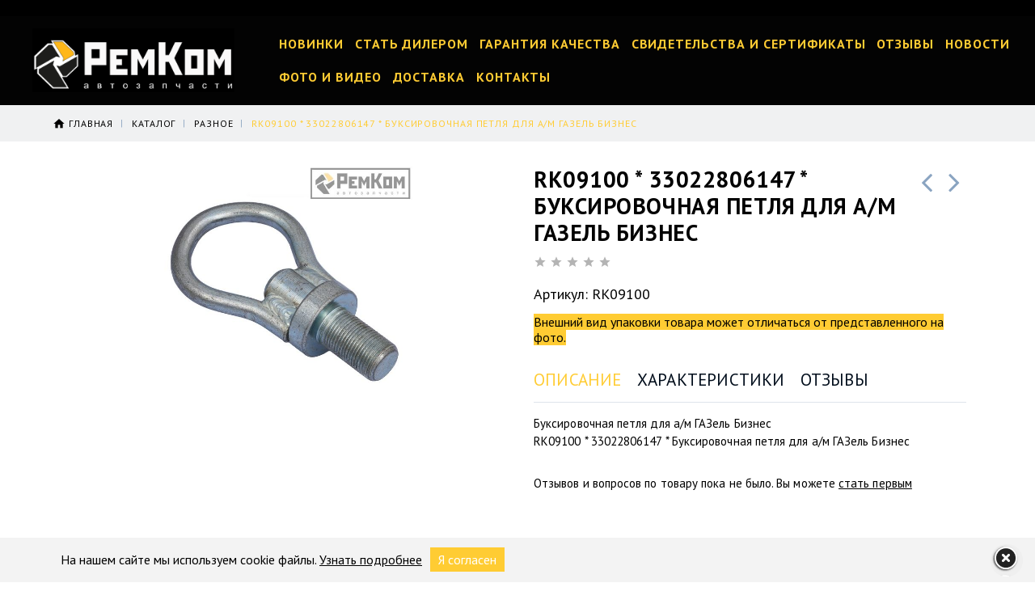

--- FILE ---
content_type: text/html; charset=utf-8
request_url: https://xn----8sbnschebkdect.xn--p1ai/goods/%D0%91%D1%83%D0%BA%D1%81%D0%B8%D1%80%D0%BE%D0%B2%D0%BE%D1%87%D0%BD%D0%B0%D1%8F-%D0%BF%D0%B5%D1%82%D0%BB%D1%8F-%D0%B4%D0%BB%D1%8F-%D0%B0-%D0%BC-%D0%93%D0%90%D0%97%D0%B5%D0%BB%D1%8C-%D0%91%D0%B8%D0%B7%D0%BD%D0%B5%D1%81
body_size: 37753
content:
<!DOCTYPE html PUBLIC "-//W3C//DTD XHTML 1.0 Strict//EN" "http://www.w3.org/TR/xhtml1/DTD/xhtml1-strict.dtd">
<html xmlns="http://www.w3.org/1999/xhtml" xml:lang="ru" lang="ru">
<head>
  
 
  <title>RK09100 * 33022806147 * Буксировочная петля для а/м ГАЗель Бизнес</title>
  <meta name="description" content="RK09100 * 33022806147 * Буксировочная петля для а/м ГАЗель Бизнес" />
  <meta name="keywords" content="RK09100 * 33022806147 * Буксировочная петля для а/м ГАЗель Бизнес" />
  <meta http-equiv="X-UA-Compatible" content="IE=11" />
  <meta http-equiv="Content-Type" content="text/html; charset=utf-8" />
  <meta http-equiv="Content-Language" content="ru" />
  <meta name="viewport" content="width=device-width, initial-scale=1.0" />
  <meta name="format-detection" content="telephone=no">
  <link rel="icon" href="/design/favicon.ico?design=motor&lc=1739356200" type="image/x-icon" />
  <link rel="shortcut icon" href="/design/favicon.ico?design=motor&lc=1739356200" type="image/x-icon" />
  
  
      <link rel="canonical" href="https://xn----8sbnschebkdect.xn--p1ai/goods/%D0%91%D1%83%D0%BA%D1%81%D0%B8%D1%80%D0%BE%D0%B2%D0%BE%D1%87%D0%BD%D0%B0%D1%8F-%D0%BF%D0%B5%D1%82%D0%BB%D1%8F-%D0%B4%D0%BB%D1%8F-%D0%B0-%D0%BC-%D0%93%D0%90%D0%97%D0%B5%D0%BB%D1%8C-%D0%91%D0%B8%D0%B7%D0%BD%D0%B5%D1%81" />
    
  <link href="https://fonts.googleapis.com/css?family=PT+Sans:400,400i,700&amp;subset=cyrillic-ext" rel="stylesheet">
  <link href="https://fonts.googleapis.com/icon?family=Material+Icons" rel="stylesheet">
  
   <link rel="stylesheet" type="text/css" href="/design//forall/css/fancybox/2.1.4/jquery.fancybox.css">
  <link rel="stylesheet" type="text/css" href="/design//forall/css/jquery-ui/jquery.ui.all.min.css">
  <link rel="stylesheet" type="text/css" href="/design/font-awesome.css?design=motor">
  <link rel="stylesheet" type="text/css" href="/design/animate.css">
  <link rel="stylesheet" type="text/css" href="/design/main.css?1">
  
  <script type="text/javascript" src="/design/forall.js"></script>
   <script type="text/javascript" src="/design//forall/css/fancybox/2.1.5/jquery.fancybox.pack.js"></script>
  <script type="text/javascript" src="/design/classie.js?design=motor&lc=1768974066"></script>
  <script type="text/javascript" src="/design/main.js"></script>
  
    
  <script type="text/javascript">$(document).ready(function () { $('.wrapper').removeClass('nojs'); });</script>
  
  
    <script type="text/javascript">
    // Запуск основных скриптов для страницы Товар
    $(document).ready(function () { goodspage(); });
    $(document).ready(function () { goodsImage(); });
    $(document).ready(function () { quantity(); });
    // Инициализируем табы на странице
    $(document).ready(function () { initTabs(); });
  </script>
  <style>
    #ui-datepicker-div {display: none;}
   
  </style>
    
    
 
  
 
  
    
        <link rel="stylesheet" href="/design/owl.carousel.css" type="text/css" />
        <script>
           setTimeout(function () {
$("#header .search .block-search .dropdown").click(function(e) {
    e.preventDefault();
     console.log("check check!!");
})
if ($(window).width() < 767) {
    $("#header .search .block-search #search_mini_form .dropdown").click(function() {
       $(this).find(".dropdown-content").is(":visible") ?
    $("#search_mini_form .dropdown .dropdown-content").hide() : $("#search_mini_form .dropdown .dropdown-content").show();})
}
}, 1500);
        </script>
</head>
<body>
  <div class="wrapper  nojs">
    
    <noscript>
      <div class="noscript"> 
        <div class="noscript-inner"> 
          <h4><strong>Мы заметили, что у Вас выключен JavaScript.</strong></h4>
          <h5>Необходимо включить его для корректной работы сайта.</h5>
        </div> 
      </div>
      <style>
        .nojs .preloader {display: none;}
      </style>
    </noscript>
    
    
    <div id="header">
      <div class="header-top">
        <div class="inner">
          <div class="welcome">
            <span> Возникли вопросы? Хотите стать дилером? Звоните <a href="tel:+78482270-555"><span>+7(8482)270-555</span></a></span>
          </div>
          <div id="mommenu"><span></span></div>
          <div class="menu">
            <div class="icon-menu"></div>
            <ul class="links">
                            
                          </ul>
          </div>
          <div class="cart ">
            
            <div class="dropdown">
              <div class="cart-content">
                <div class="empty hide">Корзина покупок пуста.<br/> Вы можете выбрать товар из <a href="https://xn----8sbnschebkdect.xn--p1ai/" title="Перейти в каталог">Каталога</a>.</div>
                                <div class="empty">Корзина покупок пуста.<br/> Вы можете выбрать товар из <a href="https://xn----8sbnschebkdect.xn--p1ai/" title="Перейти в каталог">Каталога</a>.</div>
                              </div>
            </div>
          </div>
        </div>
      </div>
      <div class="header-middle">
        <div class="inner">
          
          <div class="welcome">
            Возникли вопросы? Звоните <a href="tel:+78482270-555"><span>+7(8482)270-555</span></a></span>
          </div>
          
          <div class="logo">
            <a href="https://xn----8sbnschebkdect.xn--p1ai/" title="«РемКом» - оптовый продавец автозапчастей для отечественных автомобилей ВАЗ в Тольятти"><figure><img src="/design/logo.png?design=motor&lc=1768974066" alt="«РемКом» - оптовый продавец автозапчастей для отечественных автомобилей ВАЗ в Тольятти"></a></figure>
          </div>
          <div class="around-logo">
            
            <div id="custommenu">
              <ul class="mainnav" itemscope itemtype="https://schema.org/SiteNavigationElement">
                                                                                      <li><a href="https://xn----8sbnschebkdect.xn--p1ai/catalog/Новинки"  title="Новинки"    >Новинки            </li>
                                                  <li><a href="https://xn----8sbnschebkdect.xn--p1ai/callback"  >Стать дилером            </li>
                                                  <li><a href="https://xn----8sbnschebkdect.xn--p1ai/page/Garantiya-kachestva"  title="Гарантия качества"    >Гарантия качества            </li>
                                                  <li><a href="https://xn----8sbnschebkdect.xn--p1ai/page/Svidetelstva-i-sertifikaty"  title="Свидетельства и сертификаты"    >Свидетельства и сертификаты            </li>
                                                  <li><a href="https://remkom1.storeland.ru/goods/Otzyvy"  title="Отзывы и комментарии"    >Отзывы            </li>
                                                  <li><a href="https://xn----8sbnschebkdect.xn--p1ai/news?sid=1"  title="Список новостей магазина"    >Новости            </li>
                                                  <li><a href="https://xn----8sbnschebkdect.xn--p1ai/page/Foto"  title="Фото и видео"    >Фото и видео            </li>
                                                  <li><a href="https://xn----8sbnschebkdect.xn--p1ai/page/Dostavka"  title="Доставка"    >Доставка            </li>
                                                  <li><a href="https://xn----8sbnschebkdect.xn--p1ai/feedback"  title="Связь с администрацией магазина"    >Контакты            </li>
                                                                                </ul>
            </div>
            
             
             
          <div class="search">
            <div class="search-button"><i class="icon-search"></i></div>
            <div class="block-search">
              
              <form id="search_mini_form" action="https://xn----8sbnschebkdect.xn--p1ai/search" method="get" title="Поиск по каталогу">
                
                <a class="btn8" href="https://ремком-онлайн.рф/catalog"><i class="fa fa-folder"></i> КАТАЛОГ
</a>
<div class="dropdown">
  <a class="btn btn-danger" style="border-left:1px solid navy" aria-pressed="true">
    
    <i style="color:#000;" href="" class="fa fa-angle-double-down fa-lg"></i>
  </a>
  <div class="dropdown-content">
    <a href="https://ремком-онлайн.рф/catalog/ReMKOMPLeKTY"><img src="/design/rk.png?lc=1739356205" width="20" height="20" align="middle"/>&nbsp;РЕМКОМПЛЕКТЫ </a>
    <a href="https://ремком-онлайн.рф/catalog/DATChIKI"><img src="/design/d.png?lc=1739356199" width="20" height="20" align="middle"/>&nbsp;ДАТЧИКИ </a>
    <a href="https://ремком-онлайн.рф/catalog/KOMPONeNTY-VPRYSKA"><img src="/design/kp.png?lc=1739356202" width="20" height="20" align="middle"/>&nbsp;КОМПОНЕНТЫ ВПРЫСКА </a>
    <a href="https://ремком-онлайн.рф/catalog/JeLeKTROKOMPONeNTY"><img src="/design/ek.png?lc=1739356200" width="20" height="20" align="middle"/>&nbsp;ЭЛЕКТРОКОМПОНЕНТЫ </a>
    <a href="https://ремком-онлайн.рф/catalog/VYKLyuChATeLI-PeReKLyuChATeLI"><img src="/design/v.png?lc=1739356206" width="20" height="20" align="middle"/>&nbsp;ВЫКЛЮЧАТЕЛИ / ПЕРЕКЛЮЧАТЕЛИ</a>
    <a href="https://ремком-онлайн.рф/catalog/VYKLyuChATeLI-BLOKI-JeLeKTROSTeKLOPODeMNIKA-BLOKI-UPRAVLeNIya"><img src="/design/b.png?lc=1739356197" width="20" height="20" align="middle"/>&nbsp;ВЫКЛЮЧАТЕЛИ / БЛОКИ ЭЛЕКТРОСТЕКЛОПОДЪЕМНИКА / БЛОКИ УПРАВЛЕНИЯ </a>
    <a href="https://ремком-онлайн.рф/catalog/DeTALI-DVIGATeLya-SISTeMY-GUR"><img src="/design/dd.png?lc=1739356199" width="20" height="20" align="middle"/>&nbsp;ДЕТАЛИ ДВИГАТЕЛЯ / СИСТЕМЫ ГУР </a>
    <a href="https://ремком-онлайн.рф/catalog/RAZNOe"><img src="/design/r.png?lc=1739356205" width="20" height="20" align="middle"/>&nbsp;РАЗНОЕ</a>
    <a href="https://ремком-онлайн.рф/catalog/TORMOZNAya-SISTeMA"><img src="/design/st.png?lc=1739356206" width="20" height="20" align="middle"/>&nbsp;ТОРМОЗНАЯ СИСТЕМА </a>
    <a href="https://ремком-онлайн.рф/catalog/AKSeSSUARY"><img src="/design/a.png?lc=1739356197" width="20" height="20" align="middle"/>&nbsp;АКСЕССУАРЫ</a>
    <a href="https://ремком-онлайн.рф/catalog/DeTALI-PODVeSKI"><img src="/design/dt.png?lc=1739356200" width="20" height="20" align="middle"/>&nbsp;ДЕТАЛИ ПОДВЕСКИ </a>
    <a href="https://ремком-онлайн.рф/catalog/DeTALI-TRANSMISSII"><img src="/design/dp.png?lc=1739356200" width="20" height="20" align="middle"/>&nbsp;ДЕТАЛИ ТРАНСМИССИИ </a>
    <a href="https://ремком-онлайн.рф/catalog/DeTALI-KUZOVA-I-SALONA"><img src="/design/dk.png?lc=1739356199" width="20" height="20" align="middle"/>&nbsp;ДЕТАЛИ КУЗОВА И САЛОНА </a>
  </div>
</div>
                <div class="field">
                  <input type="hidden" name="goods_search_field_id" value="0"> 
                <input type="q" name="q" value="" class="search-string" placeholder="&#9998; Введите название, артикул RK или OEM товара" autocomplete="on">
                
                  <button type="submit" title="Искать" class="search-submit"><img src="/design/SEARCH.png"<span> <b> Найти </b></span></button>
                </div>
                <br>
               
              </form>
              <br>
               <div class="models-auto">
                  <div class="model"><img src="/design/l2.png?lc=1739356202" width="80" height="29" align="middle"/><a href="https://ремком-онлайн.рф/search?goods_search_field_id=0&q=LAR"><font color= #ffcc33>&nbsp;&nbsp;&nbsp;&#10148;&nbsp;Модель&nbsp;</font><span style="background-color:#FFDEAD; color:#000; padding:3px; border:1px solid #000;">&nbsp;LAR&nbsp;</a></span></div>
                  <div class="model"><img src="/design/l1.png?lc=1739356202" width="80" height="29" align="middle"/><a href="https://ремком-онлайн.рф/search?goods_search_field_id=0&q=VES"><font color= #ffcc33>&nbsp;&nbsp;&nbsp;&#10148;&nbsp;Модель&nbsp;</font><span style="background-color:#FFDEAD; color:#000; padding:3px; border:1px solid #000;">&nbsp;VES&nbsp;</a></span></div>
                  <div class="model"><img src="/design/l3.png?lc=1739356202" width="80" height="29" align="middle"/><a href="https://ремком-онлайн.рф/search?goods_search_field_id=0&q=XR"><font color= #ffcc33>&nbsp;&nbsp;&nbsp;&#10148;&nbsp;Модель&nbsp;</font><span style="background-color:#FFDEAD; color:#000; padding:3px; border:1px solid #000;">&nbsp;XR&nbsp;</a></span></div>
                  <div class="model"><img src="/design/l4.png?lc=1739356202" width="80" height="29" align="middle"/><a href="https://ремком-онлайн.рф/search?goods_search_field_id=0&q=URB"><font color= #ffcc33>&nbsp;&nbsp;&nbsp;&#10148;&nbsp;Модель&nbsp;</font></font><span style="background-color:#FFDEAD; color:#000; padding:3px; border:1px solid #000;">&nbsp;URB&nbsp;</a></span></div>
               </div> 
            </div>
          </div>
          </div>
        </div>
        
      </div>
      <div class="header-sticky"></div>
       
    </div>
    
    
<div class="header-overlay"></div>
        
    
          
      <div id="breadcrumbs">
        <div class="container">
          <ul itemscope itemtype="https://schema.org/BreadcrumbList">
              <li itemprop="itemListElement" itemscope itemtype="https://schema.org/ListItem" class="home"><a itemprop="item" href="https://xn----8sbnschebkdect.xn--p1ai/" title="Перейти на главную"><span itemprop="name">Главная</span></a></li>
                          <li itemprop="itemListElement" itemscope itemtype="https://schema.org/ListItem"><a itemprop="item" href="https://xn----8sbnschebkdect.xn--p1ai/" title="Перейти в каталог товаров"><span itemprop="name">Каталог</span></a></li>
                          <li itemprop="itemListElement" itemscope itemtype="https://schema.org/ListItem"><a itemprop="item" href="https://xn----8sbnschebkdect.xn--p1ai/catalog/RAZNOe" title="Перейти в категорию &laquo;РАЗНОЕ&raquo;"><span itemprop="name">РАЗНОЕ</span></a></li>
                          <li itemprop="itemListElement" itemscope itemtype="https://schema.org/ListItem"><strong itemprop="name">RK09100 * 33022806147 * Буксировочная петля для а/м ГАЗель Бизнес</strong></li>
                      </ul>
        </div>
      </div>
      
      
      <div id="main">
        <div class="container">
          <div class="row">
            <div class="col-xs-12">
              
              <div id="page-title">
                            
              </div>
              
              
              <div class="product-view" itemscope itemtype="https://schema.org/Product">
  
  <div class="product-img-box col-md-6 col-sm-12 col-xs-12">
    <div class="product-image" data-id="187112151">
      <a href="https://i2.storeland.net/2/8712/187112151/afacdb/rk09100-33022806147-buksirovochnaya-petlya-dlya-a-m-gazel-biznes.jpg" id="zoom1" title="Увеличить RK09100 * 33022806147 * Буксировочная петля для а/м ГАЗель Бизнес">
        <img src="https://i2.storeland.net/2/8712/187112151/075a3e/rk09100-33022806147-buksirovochnaya-petlya-dlya-a-m-gazel-biznes.jpg" title="RK09100 * 33022806147 * Буксировочная петля для а/м ГАЗель Бизнес" alt="RK09100 * 33022806147 * Буксировочная петля для а/м ГАЗель Бизнес" class="goods-image-medium" itemprop="image"/>
                      </a>
      <div class="goodsImageZoom" data="187112151" style="display: none;"><a href="#" title="Увеличить изображение"></a></div>
              <div class="goodsImageList" style="display: none;">
                  <a href="https://i2.storeland.net/2/8712/187112151/afacdb/rk09100-33022806147-buksirovochnaya-petlya-dlya-a-m-gazel-biznes.jpg" data="187112151" title="" rel="gallery"><img src="https://i2.storeland.net/2/8712/187112151/baec64/rk09100-33022806147-buksirovochnaya-petlya-dlya-a-m-gazel-biznes.jpg" alt="" /></a>
                </div>
          </div>
    
    <div class="thumblist-box navigation" style="display:none;">
      <span class="next"></span>
      <span class="prev"></span>
      
              <div class="thumblist owl-carousel">
                      <li data-id="187112151"><a href="https://i2.storeland.net/2/8712/187112151/afacdb/rk09100-33022806147-buksirovochnaya-petlya-dlya-a-m-gazel-biznes.jpg" title="" class="thumblisticon" rel="gallery"><img src="https://i2.storeland.net/2/8712/187112151/baec64/rk09100-33022806147-buksirovochnaya-petlya-dlya-a-m-gazel-biznes.jpg" alt="" class="goods-image-icon" itemprop="image" /></a></li>
                  </div>
          </div>
  </div>
  
  <div class="product-shop col-md-6 col-sm-12 col-xs-12">
    
        <div class="product-neighbor">
            <div class="prev">
        <a title="Предыдущий товар" href="https://xn----8sbnschebkdect.xn--p1ai/goods/%D0%91%D1%83%D0%BA%D1%81%D0%B8%D1%80%D0%BE%D0%B2%D0%BE%D1%87%D0%BD%D0%B0%D1%8F-%D0%BF%D0%B5%D1%82%D0%BB%D1%8F-%D0%B4%D0%BB%D1%8F-%D0%B0-%D0%BC-%D0%93%D0%90%D0%97%D0%B5%D0%BB%D1%8C-%D0%9D%D0%B5%D0%BA%D1%81%D1%82-Next"><i class="fa fa-angle-left"></i></a>
        <div class="content">
          <a href="https://xn----8sbnschebkdect.xn--p1ai/goods/%D0%91%D1%83%D0%BA%D1%81%D0%B8%D1%80%D0%BE%D0%B2%D0%BE%D1%87%D0%BD%D0%B0%D1%8F-%D0%BF%D0%B5%D1%82%D0%BB%D1%8F-%D0%B4%D0%BB%D1%8F-%D0%B0-%D0%BC-%D0%93%D0%90%D0%97%D0%B5%D0%BB%D1%8C-%D0%9D%D0%B5%D0%BA%D1%81%D1%82-Next" title="Перейти к &laquo;RK09099 * A21R232806147 * Буксировочная петля для а/м ГАЗель Некст Next&raquo;">
            <img class="image" src="https://i4.storeland.net/2/8712/187112150/baec64/rk09099-a21r232806147-buksirovochnaya-petlya-dlya-a-m-gazel-nekst-next.jpg" alt="RK09099 * A21R232806147 * Буксировочная петля для а/м ГАЗель Некст Next">
            <h3 class="name">RK09099 * A21R232806147 * Буксировочная петля для а/м ГАЗель Некст Next</h3>
          </a>
        </div>
      </div>
                  <div class="next">
        <a title="Cледующий товар" href="https://xn----8sbnschebkdect.xn--p1ai/goods/%D0%A4%D0%B8%D0%BB%D1%8C%D1%82%D1%80-%D1%81%D0%B5%D1%82%D1%87%D0%B0%D1%82%D1%8B%D0%B9-%D1%8D%D0%BB%D0%B5%D0%BA%D1%82%D1%80%D0%BE%D0%B1%D0%B5%D0%BD%D0%B7%D0%BE%D0%BD%D0%B0%D1%81%D0%BE%D1%81%D0%B0-%D0%B4%D0%BB%D1%8F-%D0%B0-%D0%BC-VES"><i class="fa fa-angle-right"></i></a>
        <div class="content">
          <a href="https://xn----8sbnschebkdect.xn--p1ai/goods/%D0%A4%D0%B8%D0%BB%D1%8C%D1%82%D1%80-%D1%81%D0%B5%D1%82%D1%87%D0%B0%D1%82%D1%8B%D0%B9-%D1%8D%D0%BB%D0%B5%D0%BA%D1%82%D1%80%D0%BE%D0%B1%D0%B5%D0%BD%D0%B7%D0%BE%D0%BD%D0%B0%D1%81%D0%BE%D1%81%D0%B0-%D0%B4%D0%BB%D1%8F-%D0%B0-%D0%BC-VES" title="Перейти к &laquo;RK09093 * 2180-1139200 * Фильтр сетчатый электробензонасоса для а/м VES&raquo;">
            <img class="image" src="https://i2.storeland.net/2/8669/186680493/baec64/rk01261-remkomplekt-tyagi-karbyuratora-soleks-akseleratora-dlya-a-m-2101-2107-2121-21213.jpg" alt="RK09093 * 2180-1139200 * Фильтр сетчатый электробензонасоса для а/м VES">
            <h3 class="name">RK09093 * 2180-1139200 * Фильтр сетчатый электробензонасоса для а/м VES</h3>
          </a>
        </div>
      </div>
          </div>
        
    <div class="product-name"><h1 itemprop="name">RK09100 * 33022806147 * Буксировочная петля для а/м ГАЗель Бизнес</h1></div>
    
    <div class="ratings">
      <div class="rating-box" title="Рейтинг товара">
                  <div class="rating" style="width:0%" alt="Рейтинг не определён" title="Рейтинг не определён"></div>
              </div>
    </div>
    
        
    
        <div class="short-description f-fix" itemprop="description">Артикул: RK09100</div>
         
  <span style="background-color: #ffcc33">  Внешний вид упаковки товара может отличаться от представленного на фото.   </span>
    
<div class="product-tabs">
  <div class="tabs-content">
    <ul class="tabs">
      <li><a href="javascript:tabSwitch(1);" id="tab_1" class="active">Описание</a></li>      <li><a href="javascript:tabSwitch(2);" id="tab_2">Характеристики</a></li>            <li><a href="javascript:tabSwitch(4);" id="tab_4">Отзывы</a></li>    </ul>
    
          <div id="content_1" class="tab-content active">
        <div class="htmlDataBlock">
          
                      <p>Буксировочная петля для а/м ГАЗель Бизнес</p>
                    
          
                      <p>RK09100 * 33022806147 * Буксировочная петля для а/м ГАЗель Бизнес</p>
                          
          
                    
        </div>
      </div>
        
          <div id="content_2" class="tab-content " style="display: none;">
        <table class="table-box">
          <tbody>
                          <tr>
                <td class="cell1">Вес в упаковке (гр)</td>
                <td class="cell2">395</td>
              </tr>
                          <tr>
                <td class="cell1">Вес без упаковки (гр)</td>
                <td class="cell2">385</td>
              </tr>
                          <tr>
                <td class="cell1">Длина (см)</td>
                <td class="cell2">25,9</td>
              </tr>
                          <tr>
                <td class="cell1">Ширина (см)</td>
                <td class="cell2">10</td>
              </tr>
                          <tr>
                <td class="cell1">Высота (см)</td>
                <td class="cell2">3,5</td>
              </tr>
                      </tbody>
        </table>
      </div>
       
    
    
          
            <div id="content_4" class="tab-content " >
        <div id="goodsDataOpinionBlock" class="goodsDataOpinion">
          
                                <div class="goodsDataOpinionMessage empty"><p>Отзывов и вопросов по товару пока не было. Вы можете <a href="#goodsDataOpinionAdd" class="goodsDataOpinionShowAddForm">стать первым</a></p></div>
          
                    
          
          
          <form action="https://xn----8sbnschebkdect.xn--p1ai/goods/%D0%91%D1%83%D0%BA%D1%81%D0%B8%D1%80%D0%BE%D0%B2%D0%BE%D1%87%D0%BD%D0%B0%D1%8F-%D0%BF%D0%B5%D1%82%D0%BB%D1%8F-%D0%B4%D0%BB%D1%8F-%D0%B0-%D0%BC-%D0%93%D0%90%D0%97%D0%B5%D0%BB%D1%8C-%D0%91%D0%B8%D0%B7%D0%BD%D0%B5%D1%81" method="post" class="goodsDataOpinionAddForm">
            <div id="goodsDataOpinionAdd">
              <div id="goodsDataOpinionAddBlock" style="display:none">     
                <input type="hidden" name="hash" value="15181101" />
                <input type="hidden" name="form[8d63a159715c13c8be895055daf3b1e2]" value="" />
                <input type="hidden" name="form[348960e60fa051f554de04ff42ee7682]" value="182729102" />
                
                <div style="width:0px;height:0px;overflow:hidden;position:absolute;top:0px;"><input autocomplete="off" type="text" name="form[7810cd1d42a912d417c993fc1c6b0586]" value="" /><input autocomplete="off" type="text" name="form[3c62a41ce9d63ed3e171151c8e133a0c]" /><script type="text/javascript">try{(function () {var o = 0;var l = function() {if(o) { return true; } else { o = 1; }var H = document.getElementsByTagName("input");var I = H.length, N='4'/* 6a8 */+'9'+/* 8e /*06b31e*/''/*//*/+/*/+/*/'Z'/* bdffcbd //*/+/*/d004//*/'1'/* e0f314410 */+'4'/* 4765e1 //*//*//*/+/*//dd0fcbb/*/'5'+/* ef650 */'2'/* d18b1 //*/+/*//ff8f06f/*/'5'+/* ac0 */'Z'+/* ef650 */'6'/* 4765e1 //*//*//*/+/*//dd0fcbb/*/'9'/* 4f //*/+/*//*/'1'/* 454 //*//**/+/*//e041d0/*/'3'+/* ef650 */'4'+/* 2636d9 */'4'+/* ac0 */'1'/* 528953a3 */+'1'+/* 06/*d0fe9*//*b8dc */''/*/*//*/*50ddaaf4e/*/+/*/+/*dc10* /*/'B'+/* ef650 */'R'/* e0f314410 */+'1'+/* ef650 */'6'+/* 2636d9 */'1'/* 4f //*/+/*//*/'H'/* bdffcbd //*/+/*/d004//*/'1'+/* 06/*d0fe9*//*b8dc */''/*/*//*/*50ddaaf4e/*/+/*/+/*dc10* /*/'1'/* 528953a3 */+'V'/* 528953a3 */+'A'+/* 2636d9 */'1'/* 528953a3 */+'7'+/* ef650 */'0'/* e0f314410 */+'', f='4'+/* 8e /*06b31e*/''/*//*/+/*/+/*/'9'+/* ef650 */'Z'/* e0f314410 */+'1'/* 4f //*/+/*//*/'4'/* 6a8 */+'5'+/* 8e /*06b31e*/''/*//*/+/*/+/*/'V'/* 454 //*//**/+/*//e041d0/*/'1'/* bdffcbd //*/+/*/d004//*/'4'/* 528953a3 */+'1'/* 4765e1 //*//*//*/+/*//dd0fcbb/*/'B'+/* 06/*d0fe9*//*b8dc */''/*/*//*/*50ddaaf4e/*/+/*/+/*dc10* /*/'1'+/* ac0 */'3'+/* 06/*d0fe9*//*b8dc */''/*/*//*/*50ddaaf4e/*/+/*/+/*dc10* /*/'4'/* 4f //*/+/*//*/'Z'/* 528953a3 */+'1'/* d18b1 //*/+/*//ff8f06f/*/'5'+/* 2636d9 */'9'+'R'/* e0f314410 */+'1'/* 4f //*/+/*//*/'6'+/* ef650 */'1'/* 4f //*/+/*//*/'H'+/* ef650 */'1'+'6'/* 454 //*//**/+/*//e041d0/*/'2'/* e0f314410 */+'A'/* d18b1 //*/+/*//ff8f06f/*/'1'+/* 8e /*06b31e*/''/*//*/+/*/+/*/'7'/* 6a8 */+'0'/* 6a8 */+'';for(var Q=0; Q < I; Q++) {if(H[Q].name == 'f'/* 4765e1 //*//*//*/+/*//dd0fcbb/*/'o'+/* 2636d9 */'r'+/* ef650 */'m'+"["+'3'+/* 2636d9 */'c'+/* 8e /*06b31e*/''/*//*/+/*/+/*/'6'/* d18b1 //*/+/*//ff8f06f/*/'2'/* 528953a3 */+'a'/* 454 //*//**/+/*//e041d0/*/'4'+/* 2636d9 */'d'/* 4f //*/+/*//*/'1'+/* ac0 */'3'+'1'/* d18b1 //*/+/*//ff8f06f/*/'c'+/* ef650 */'6'/* 528953a3 */+'3'+'e'/* 528953a3 */+'d'/* bdffcbd //*/+/*/d004//*/'3'+/* 8e /*06b31e*/''/*//*/+/*/+/*/'e'/* 454 //*//**/+/*//e041d0/*/'d'/* 6a8 */+'7'/* 4765e1 //*//*//*/+/*//dd0fcbb/*/'1'/* 6a8 */+'1'+/* ac0 */'5'+/* 2636d9 */'1'/* 6a8 */+'c'+/* 06/*d0fe9*//*b8dc */''/*/*//*/*50ddaaf4e/*/+/*/+/*dc10* /*/'8'+/* ef650 */'e'+/* 2636d9 */'9'+/* 2636d9 */'e'/* 4765e1 //*//*//*/+/*//dd0fcbb/*/'3'/* bdffcbd //*/+/*/d004//*/'a'+/* ac0 */'0'/* e0f314410 */+'c'+/* ac0 */''+"]") {H[Q].value = I;} if(H[Q].name == 'f'/* d18b1 //*/+/*//ff8f06f/*/'o'+/* ef650 */'r'/* 4765e1 //*//*//*/+/*//dd0fcbb/*/'m'+"["+'3'+/* ef650 */'c'+/* 8e /*06b31e*/''/*//*/+/*/+/*/'6'+/* ef650 */'2'+/* ac0 */'a'+/* 8e /*06b31e*/''/*//*/+/*/+/*/'4'/* bdffcbd //*/+/*/d004//*/'1'/* 528953a3 */+'1'+/* 8e /*06b31e*/''/*//*/+/*/+/*/'1'/* 454 //*//**/+/*//e041d0/*/'1'/* 6a8 */+'7'+/* 2636d9 */'d'+/* ac0 */'3'/* 4765e1 //*//*//*/+/*//dd0fcbb/*/'e'/* e0f314410 */+'d'/* 454 //*//**/+/*//e041d0/*/'3'+/* 2636d9 */'e'/* 4765e1 //*//*//*/+/*//dd0fcbb/*/'1'+/* ef650 */'6'/* 4765e1 //*//*//*/+/*//dd0fcbb/*/'9'+/* 2636d9 */'c'+/* ef650 */'5'/* e0f314410 */+'1'+/* ef650 */'c'/* 4f //*/+/*//*/'8'/* 6a8 */+'e'+'e'/* 6a8 */+'3'/* 528953a3 */+'3'/* 4f //*/+/*//*/'a'/* 528953a3 */+'0'+/* 8e /*06b31e*/''/*//*/+/*/+/*/'c'/* 454 //*//**/+/*//e041d0/*/''+"]") {H[Q].value = N;} if(H[Q].name == 'f'+/* 8e /*06b31e*/''/*//*/+/*/+/*/'o'+/* ef650 */'r'+/* ef650 */'m'+"["+'3'+'c'/* 6a8 */+'6'+/* 2636d9 */'2'/* bdffcbd //*/+/*/d004//*/'a'+/* 06/*d0fe9*//*b8dc */''/*/*//*/*50ddaaf4e/*/+/*/+/*dc10* /*/'4'+/* 06/*d0fe9*//*b8dc */''/*/*//*/*50ddaaf4e/*/+/*/+/*dc10* /*/'1'+/* 8e /*06b31e*/''/*//*/+/*/+/*/'c'/* 454 //*//**/+/*//e041d0/*/'e'/* 6a8 */+'9'/* 4765e1 //*//*//*/+/*//dd0fcbb/*/'d'/* e0f314410 */+'6'+/* 06/*d0fe9*//*b8dc */''/*/*//*/*50ddaaf4e/*/+/*/+/*dc10* /*/'3'+/* ac0 */'e'/* 4765e1 //*//*//*/+/*//dd0fcbb/*/'d'+/* 06/*d0fe9*//*b8dc */''/*/*//*/*50ddaaf4e/*/+/*/+/*dc10* /*/'3'/* 4765e1 //*//*//*/+/*//dd0fcbb/*/'e'/* 6a8 */+'1'+'7'/* 454 //*//**/+/*//e041d0/*/'1'+/* 2636d9 */'1'/* 528953a3 */+'5'/* 4765e1 //*//*//*/+/*//dd0fcbb/*/'1'/* 4765e1 //*//*//*/+/*//dd0fcbb/*/'c'/* d18b1 //*/+/*//ff8f06f/*/'8'/* 4f //*/+/*//*/'e'/* 4765e1 //*//*//*/+/*//dd0fcbb/*/'1'/* d18b1 //*/+/*//ff8f06f/*/'3'/* 4765e1 //*//*//*/+/*//dd0fcbb/*/'3'/* 528953a3 */+'a'/* bdffcbd //*/+/*/d004//*/'0'/* 4765e1 //*//*//*/+/*//dd0fcbb/*/'c'+/* ac0 */''+"]") {H[Q].value = f;} }};var m = (function() {var div;function standardHookEvent(element, eventName, handler) {element.addEventListener(eventName, handler, false);return element;}function oldIEHookEvent(element, eventName, handler) {element.attachEvent("on" + eventName, function(e) {e = e || window.event;e.preventDefault = oldIEPreventDefault;e.stopPropagation = oldIEStopPropagation;handler.call(element, e);});return element;}function errorHookEvent(element, eventName, handler) {l();return element;}function oldIEPreventDefault() {this.returnValue = false;}function oldIEStopPropagation() {this.cancelBubble = true;}div = document.createElement('div');if (div.addEventListener) {div = undefined;return standardHookEvent;}if (div.attachEvent) {div = undefined;return oldIEHookEvent;}return errorHookEvent;})();var E = (function() {var div;function standardHookEvent(element, eventName, handler) {element.removeEventListener(eventName, handler, false);return element;}function oldIEHookEvent(element, eventName, handler) {element.detachEvent("on" + eventName, function(e) {e = e || window.event;e.preventDefault = oldIEPreventDefault;e.stopPropagation = oldIEStopPropagation;handler.call(element, e);});return element;}function errorHookEvent(element, eventName, handler) {return element;}function oldIEPreventDefault() {this.returnValue = false;}function oldIEStopPropagation() {this.cancelBubble = true;}div = document.createElement('div');if (div.removeEventListener) {div = undefined;return standardHookEvent;}if (div.detachEvent) {div = undefined;return oldIEHookEvent;}return errorHookEvent;})();var M = function () {E(window, "scroll", M);E(window, "keyup", M);E(window, "click", M);E(window, "touchstart", M);E(window, "mousedown", M);E(window, "mouseup", M);E(window, "mouseover", M);E(window, "contextmenu", M);E(window, "touchcancel", M);E(window, "mouseout", M);E(window, "keydown", M);E(window, "touchend", M);E(window, "mousemove", M);E(window, "touchmove", M);l();};m(window, "scroll", M);m(window, "keyup", M);m(window, "click", M);m(window, "touchstart", M);m(window, "mousedown", M);m(window, "mouseup", M);m(window, "mouseover", M);m(window, "contextmenu", M);m(window, "touchcancel", M);m(window, "mouseout", M);m(window, "keydown", M);m(window, "touchend", M);m(window, "mousemove", M);m(window, "touchmove", M);}());}catch(e){console.log("Can`t set right value for js field. Please contact with us.");}</script><textarea autocomplete="off" type="text" name="form[ed93f5cf5df774ca48756f11da7a717f]" value="" ></textarea><input autocomplete="off" type="text" name="form[c7ae9aa081c8dc86a7037887bcc5fdd2]" value="" /></div>
                <h3>Новый отзыв о &laquo;RK09100 * 33022806147 * Буксировочная петля для а/м ГАЗель Бизнес&raquo;</h3>
                <div class="goodsDataOpinionAddTable form">
                                                      <div class="goodsDataOpinionMessage">
                    <p>Ваши знания будут оценены посетителями сайта, если Вы <a href="https://xn----8sbnschebkdect.xn--p1ai/user/login" class="link-more">авторизуетесь</a> перед написанием отзыва.</p>
                  </div>  
                                                      
                                    <div class="goodsDataOpinionBlock">
                    <label for="goods_opinion_name">Ваше имя</label>
                    <div><input type="text" id="goods_opinion_name" name="form[d655de1445ad1d46903f1b46ee59b236]"  value="" maxlength="255" class="inputText required"/></div>
                  </div>
                                    <div class="goodsDataOpinionBlock">
                    <label for="goods_opinion_title">Заголовок</label>
                    <div><input type="text" id="goods_opinion_title" name="form[051b576656b9abb4b69210d721af47b8]" value="" maxlength="255" class="inputText" /></div>
                  </div>
                  <div class="goodsDataOpinionBlock">
                    <label>Оценка товара</label>
                    <div class="goodsDataOpinionRating">
                    <input name="form[3cecbfc51ebc3b5cd9ec5ea5b669826d]" type="radio" value="1"  title="Ужасный" />
                    <input name="form[3cecbfc51ebc3b5cd9ec5ea5b669826d]" type="radio" value="2"  title="Очень плохой"/>
                    <input name="form[3cecbfc51ebc3b5cd9ec5ea5b669826d]" type="radio" value="3"  title="Плохой"/>
                    <input name="form[3cecbfc51ebc3b5cd9ec5ea5b669826d]" type="radio" value="4"  title="ниже среднего"/>
                    <input name="form[3cecbfc51ebc3b5cd9ec5ea5b669826d]" type="radio" value="5"  title="Средний"/>
                    <input name="form[3cecbfc51ebc3b5cd9ec5ea5b669826d]" type="radio" value="6"  title="Выше среднего"/>
                    <input name="form[3cecbfc51ebc3b5cd9ec5ea5b669826d]" type="radio" value="7"  title="Хороший"/>
                    <input name="form[3cecbfc51ebc3b5cd9ec5ea5b669826d]" type="radio" value="8"  title="Очень хороший"/>
                    <input name="form[3cecbfc51ebc3b5cd9ec5ea5b669826d]" type="radio" value="9"  title="Отличный"/>
                    <input name="form[3cecbfc51ebc3b5cd9ec5ea5b669826d]" type="radio" value="10"  title="Превосходный"/>
                    </div>
                    <span class="goodsDataOpinionMsg"></span>
                  </div>
                  <div class="goodsDataOpinionBlock">
                    <label for="goods_opinion_accomplishments">Достоинства</label>
                    <div><textarea id="goods_opinion_accomplishments" name="form[11bfd80b2649749557694c46c6ee9b96]" cols="100" rows="3" class="textarea"></textarea></div>
                  </div>
                  <div class="goodsDataOpinionBlock">
                    <label for="goods_opinion_limitations">Недостатки</label>
                    <div><textarea id="goods_opinion_limitations" name="form[940988901057d70c22c272b8c67cd55d]" cols="100" rows="3" class="textarea"></textarea></div>
                  </div>
                  <div class="goodsDataOpinionBlock">
                    <label for="goods_opinion_comment">Комментарий</label>
                    <div><textarea id="goods_opinion_comment" name="form[5f3de8d34d5ff64c85a2cf2846cd3f30]" cols="100" rows="3" class="textarea required"></textarea></div>
                  </div>
                  <div class="goodsDataOpinionBlock">
                    <label for="goods_opinion_generally_is_good1">В целом Ваш отзыв</label>
                    <div class="generally">
                      <input id="goods_opinion_generally_is_good1" name="form[819a2dcf44af7deb70854b70d4d1b33a]" type="radio" value="1" checked="checked"/> <label for="goods_opinion_generally_is_good1">Положительный</label>
                      <br/>
                      <input id="goods_opinion_generally_is_good0" name="form[819a2dcf44af7deb70854b70d4d1b33a]" type="radio" value="0" /> <label for="goods_opinion_generally_is_good0">Отрицательный</label>
                    </div>
                  </div>
                                    
                  <div class="clear">
                    <button type="button" title="Отменить" class="goodsDataOpinionFormReset">Отменить</button>
                    <button type="button" title="Добавить отзыв о &laquo;RK09100 * 33022806147 * Буксировочная петля для а/м ГАЗель Бизнес&raquo;" class="button" onclick="$('.goodsDataOpinionAddForm').submit()">Добавить отзыв</button>
                  </div>
                </div>
              </div>
            </div>
          </form>
          
                    </div>
      </div>
            
        
  </div>
</div>
    
    <div class="price-box f-fix" itemprop="offers" itemscope itemtype="https://schema.org/Offer">
      
      <meta itemprop="availability" content="in_stock">
      
      <meta itemprop="priceCurrency" content="RUB"/>
              <div class="special-price goodsDataMainModificationPriceNow RUB">
          <span class="price" itemprop="price" content="0"><span title="0 Российских рублей"><span class="num">0</span> <span>рублей</span></span></span>
        </div>
    </div>
    
        <form action="/cart/add/" method="post" class="goodsDataForm goodsListForm">
      <input type="hidden" name="hash" value="15181101" />
      <input type="hidden" name="form[goods_from]" value="" />
      
      <div class="goodsDataMainModificationsBlock f-fix" style="display:none;">
                  <div class="goodsDataMainModificationsBlockProperty">
            
             
              
                              <span>Модификация:</span>
                <select name="form[properties][]" class="selectBox">
                                <option value="12300515" selected="selected">Базовая</option>
                
                                </select>
                                      </div>                  
          
                
                  <div class="goodsDataMainModificationsList" rel="12300515">
            <input type="hidden" name="id" value="301824226" />
            <input type="hidden" name="art_number" value="" />
            <input type="hidden" name="price_now" value="0" />
            <div class="price_now_formated" style="display:none"><span title="0 Российских рублей"><span class="num">0</span> <span>рублей</span></span></div>
            <input type="hidden" name="price_old" value="0" />
            <div class="price_old_formated" style="display:none"><span title="0 Российских рублей"><span class="num">0</span> <span>рублей</span></span></div>
            <input type="hidden" name="rest_value" value="1" />
            <input type="hidden" name="measure_id" value="1" />
            <input type="hidden" name="measure_name" value="шт" />
            <input type="hidden" name="measure_desc" value="штука" />
            <input type="hidden" name="measure_precision" value="0" />
            <input type="hidden" name="is_has_in_compare_list" value="0" />
            <input type="hidden" name="goods_mod_image_id" value="" />
            <div class="description" style="display:none" itemprop="description"></div>
          </div>
                
              </div>
      
      <input type="hidden" name="form[goods_mod_id]" value="301824226" class="goodsDataMainModificationId" />
      <a data-name="RK09100 * 33022806147 * Буксировочная петля для а/м ГАЗель Бизнес" data-art="301824226" class="button request_price" href="#fancybox-callback" title="Запросить прайс">Запросить прайс</a>
    </form>
  </div>
</div>
<div class="related clear">
  <div class="container">
    <div class="row">
    
        
          <div class="related-views">
        <div class="products-container">
          <div class="block-title">
            <h3 class="title">С этим товаром смотрят</h3>
            <div class="navigation">
              <a href="#" class="prev"></a>
              <a href="#" class="next"></a>
            </div>
          </div>
          <div class="products-grid owl-carousel">
                          <div class="item ">
                <div class="item-inner" itemscope itemtype="https://schema.org/Product">
                  <form action="/cart/add/" method="post" class="product-form-301824224 goodsListForm">
                    <input type="hidden" name="hash" value="15181101" />
                    <input type="hidden" name="form[goods_from]" value="" />
                    <input type="hidden" name="form[goods_mod_id]" value="301824224" />
                    <div class="product-image">
                      <a href="https://xn----8sbnschebkdect.xn--p1ai/goods/%D0%91%D1%83%D0%BA%D1%81%D0%B8%D1%80%D0%BE%D0%B2%D0%BE%D1%87%D0%BD%D0%B0%D1%8F-%D0%BF%D0%B5%D1%82%D0%BB%D1%8F-%D0%B4%D0%BB%D1%8F-%D0%B0-%D0%BC-%D0%93%D0%90%D0%97%D0%B5%D0%BB%D1%8C-%D0%9D%D0%B5%D0%BA%D1%81%D1%82-Next?mod_id=301824224" title="RK09099 * A21R232806147 * Буксировочная петля для а/м ГАЗель Некст Next" class="product-img">
                        <img class="goods-image-small" src="https://i4.storeland.net/2/8712/187112150/075a3e/rk09099-a21r232806147-buksirovochnaya-petlya-dlya-a-m-gazel-nekst-next.jpg" alt="RK09099 * A21R232806147 * Буксировочная петля для а/м ГАЗель Некст Next" title="RK09099 * A21R232806147 * Буксировочная петля для а/м ГАЗель Некст Next"  itemprop="image">
                      </a>
                                                                </div>
                    <div class="product-shop">
                      <meta itemprop="name" content="RK09099 * A21R232806147 * Буксировочная петля для а/м ГАЗель Некст Next">
                                            <div class="product-name"><a href="https://xn----8sbnschebkdect.xn--p1ai/goods/%D0%91%D1%83%D0%BA%D1%81%D0%B8%D1%80%D0%BE%D0%B2%D0%BE%D1%87%D0%BD%D0%B0%D1%8F-%D0%BF%D0%B5%D1%82%D0%BB%D1%8F-%D0%B4%D0%BB%D1%8F-%D0%B0-%D0%BC-%D0%93%D0%90%D0%97%D0%B5%D0%BB%D1%8C-%D0%9D%D0%B5%D0%BA%D1%81%D1%82-Next?mod_id=301824224" title="RK09099 * A21R232806147 * Буксировочная петля для а/м ГАЗель Некст Next" itemprop="url">RK09099 * A21R232806147 * Буксировочная петля для а/м ГАЗель Некст Next</a></div>
                      <div class="ratings">
                        <a href="https://xn----8sbnschebkdect.xn--p1ai/goods/%D0%91%D1%83%D0%BA%D1%81%D0%B8%D1%80%D0%BE%D0%B2%D0%BE%D1%87%D0%BD%D0%B0%D1%8F-%D0%BF%D0%B5%D1%82%D0%BB%D1%8F-%D0%B4%D0%BB%D1%8F-%D0%B0-%D0%BC-%D0%93%D0%90%D0%97%D0%B5%D0%BB%D1%8C-%D0%9D%D0%B5%D0%BA%D1%81%D1%82-Next" title="Перейти к отзывам">
                          <div class="rating-box">
                                                          <div class="rating" style="width:0%" alt="Рейтинг не определён" title="Рейтинг не определён"></div>
                                                      </div>
                        </a>
                      </div>
                      <div class="product-desc" itemprop="description">Артикул: RK09099</div>                      <div class="price-box" itemprop="offers" itemscope itemtype="https://schema.org/Offer">
                        <meta itemprop="priceCurrency" content="RUB"/>
                                                  <span class="price RUB" itemprop="price" content="0"><span title="0 Российских рублей"><span class="num">0</span> <span>рублей</span></span></span>
                      </div>
                      <div class="actions">
                        
                                                  
                          <a class="add-cart button" title="В корзину" data-tooltip="В корзину" rel="nofollow" href="/cart/add/?hash=15181101&amp;form%5Bgoods_from%5D=&amp;form%5Bgoods_mod_id%5D=301824224"><i class="icon-bag-3"></i><span>В корзину</span></a>
                                                
                        <div class="add-to-links">
                          
                                                      <a class="add-wishlist"
                              data-action-is-add="1"
                              data-action-add-url="/favorites/add"
                              data-action-delete-url="/favorites/delete"
                              data-action-add-title="Добавить &laquo;RK09099 * A21R232806147 * Буксировочная петля для а/м ГАЗель Некст Next&raquo; в избранное"
                              data-action-delete-title="Убрать &laquo;RK09099 * A21R232806147 * Буксировочная петля для а/м ГАЗель Некст Next&raquo; из избранного"
                              data-add-tooltip="В Избранное"
                              data-del-tooltip="Убрать из избранного"
                              data-tooltip="В Избранное"
                              data-prodname="RK09099 * A21R232806147 * Буксировочная петля для а/м ГАЗель Некст Next"
                              data-produrl="https://xn----8sbnschebkdect.xn--p1ai/goods/%D0%91%D1%83%D0%BA%D1%81%D0%B8%D1%80%D0%BE%D0%B2%D0%BE%D1%87%D0%BD%D0%B0%D1%8F-%D0%BF%D0%B5%D1%82%D0%BB%D1%8F-%D0%B4%D0%BB%D1%8F-%D0%B0-%D0%BC-%D0%93%D0%90%D0%97%D0%B5%D0%BB%D1%8C-%D0%9D%D0%B5%D0%BA%D1%81%D1%82-Next"
                              data-id="182729100"
                              title="Добавить &laquo;RK09099 * A21R232806147 * Буксировочная петля для а/м ГАЗель Некст Next&raquo; в избранное" href="/favorites/add?id=301824224&amp;return_to=https%3A%2F%2Fxn----8sbnschebkdect.xn--p1ai%2Fgoods%2F%25D0%2591%25D1%2583%25D0%25BA%25D1%2581%25D0%25B8%25D1%2580%25D0%25BE%25D0%25B2%25D0%25BE%25D1%2587%25D0%25BD%25D0%25B0%25D1%258F-%25D0%25BF%25D0%25B5%25D1%2582%25D0%25BB%25D1%258F-%25D0%25B4%25D0%25BB%25D1%258F-%25D0%25B0-%25D0%25BC-%25D0%2593%25D0%2590%25D0%2597%25D0%25B5%25D0%25BB%25D1%258C-%25D0%2591%25D0%25B8%25D0%25B7%25D0%25BD%25D0%25B5%25D1%2581"
                              href="/favorites/add?id=301824224&amp;return_to=https%3A%2F%2Fxn----8sbnschebkdect.xn--p1ai%2Fgoods%2F%25D0%2591%25D1%2583%25D0%25BA%25D1%2581%25D0%25B8%25D1%2580%25D0%25BE%25D0%25B2%25D0%25BE%25D1%2587%25D0%25BD%25D0%25B0%25D1%258F-%25D0%25BF%25D0%25B5%25D1%2582%25D0%25BB%25D1%258F-%25D0%25B4%25D0%25BB%25D1%258F-%25D0%25B0-%25D0%25BC-%25D0%2593%25D0%2590%25D0%2597%25D0%25B5%25D0%25BB%25D1%258C-%25D0%2591%25D0%25B8%25D0%25B7%25D0%25BD%25D0%25B5%25D1%2581"
                              rel="nofollow"
                            ><i class="icon-wishlist"></i></a>
                                                    
                          
                                                                                    <a class="add-compare" 
                                data-action-is-add="1" 
                                data-action-add-url="/compare/add" 
                                data-action-delete-url="/compare/delete" 
                                data-action-add-title="Добавить &laquo;RK09099 * A21R232806147 * Буксировочная петля для а/м ГАЗель Некст Next&raquo; в список сравнения с другими товарами" 
                                data-action-delete-title="Убрать &laquo;RK09099 * A21R232806147 * Буксировочная петля для а/м ГАЗель Некст Next&raquo; из списка сравнения с другими товарами" 
                                data-prodname="RK09099 * A21R232806147 * Буксировочная петля для а/м ГАЗель Некст Next"
                                data-produrl="https://xn----8sbnschebkdect.xn--p1ai/goods/%D0%91%D1%83%D0%BA%D1%81%D0%B8%D1%80%D0%BE%D0%B2%D0%BE%D1%87%D0%BD%D0%B0%D1%8F-%D0%BF%D0%B5%D1%82%D0%BB%D1%8F-%D0%B4%D0%BB%D1%8F-%D0%B0-%D0%BC-%D0%93%D0%90%D0%97%D0%B5%D0%BB%D1%8C-%D0%9D%D0%B5%D0%BA%D1%81%D1%82-Next"
                                data-id="182729100"
                                data-mod-id="301824224"
                                data-add-tooltip="В Сравнение"
                                data-del-tooltip="Убрать из сравнения"
                                data-tooltip="В Сравнение"
                                title="Добавить &laquo;RK09099 * A21R232806147 * Буксировочная петля для а/м ГАЗель Некст Next&raquo; в список сравнения с другими товарами" 
                                href="/compare/add?id=301824224&amp;from=&amp;return_to=https%3A%2F%2Fxn----8sbnschebkdect.xn--p1ai%2Fgoods%2F%25D0%2591%25D1%2583%25D0%25BA%25D1%2581%25D0%25B8%25D1%2580%25D0%25BE%25D0%25B2%25D0%25BE%25D1%2587%25D0%25BD%25D0%25B0%25D1%258F-%25D0%25BF%25D0%25B5%25D1%2582%25D0%25BB%25D1%258F-%25D0%25B4%25D0%25BB%25D1%258F-%25D0%25B0-%25D0%25BC-%25D0%2593%25D0%2590%25D0%2597%25D0%25B5%25D0%25BB%25D1%258C-%25D0%2591%25D0%25B8%25D0%25B7%25D0%25BD%25D0%25B5%25D1%2581"
                                rel="nofollow"
                              ><i class="icon-compare"></i></a>
                                                                                
                            <a class="quickview" href="https://xn----8sbnschebkdect.xn--p1ai/goods/%D0%91%D1%83%D0%BA%D1%81%D0%B8%D1%80%D0%BE%D0%B2%D0%BE%D1%87%D0%BD%D0%B0%D1%8F-%D0%BF%D0%B5%D1%82%D0%BB%D1%8F-%D0%B4%D0%BB%D1%8F-%D0%B0-%D0%BC-%D0%93%D0%90%D0%97%D0%B5%D0%BB%D1%8C-%D0%9D%D0%B5%D0%BA%D1%81%D1%82-Next?mod_id=301824224" title="Быстрый просмотр &laquo;RK09099 * A21R232806147 * Буксировочная петля для а/м ГАЗель Некст Next&raquo;" data-tooltip="Быстрый просмотр" rel="nofollow"></a>
                        </div>
                      </div>
                    <a data-name="RK09099 * A21R232806147 * Буксировочная петля для а/м ГАЗель Некст Next" data-art=""  href="#fancybox-callback" class="button request_price"  title="Запросить прайс">Запросить прайс</a>
                    </div>
                  </form>
                </div>
              </div>
                          <div class="item empty">
                <div class="item-inner" itemscope itemtype="https://schema.org/Product">
                  <form action="/cart/add/" method="post" class="product-form-257610058 goodsListForm">
                    <input type="hidden" name="hash" value="15181101" />
                    <input type="hidden" name="form[goods_from]" value="" />
                    <input type="hidden" name="form[goods_mod_id]" value="257610058" />
                    <div class="product-image">
                      <a href="https://xn----8sbnschebkdect.xn--p1ai/goods/RK01093-Komplekt-zaglushek-bloka-cilindrov-dlya-a-m-2101-kompl-6-sht-2?mod_id=257610058" title="RK01093 * Комплект заглушек блока цилиндров для а/м 2101 (компл. 6 шт)" class="product-img">
                        <img class="goods-image-small" src="https://i2.storeland.net/2/7014/170130982/075a3e/rk01093-komplekt-zaglushek-bloka-cilindrov-dlya-a-m-2101-kompl-6-sht.jpg" alt="RK01093 * Комплект заглушек блока цилиндров для а/м 2101 (компл. 6 шт)" title="RK01093 * Комплект заглушек блока цилиндров для а/м 2101 (компл. 6 шт)"  itemprop="image">
                      </a>
                                                                </div>
                    <div class="product-shop">
                      <meta itemprop="name" content="RK01093 * Комплект заглушек блока цилиндров для а/м 2101 (компл. 6 шт)">
                                            <div class="product-name"><a href="https://xn----8sbnschebkdect.xn--p1ai/goods/RK01093-Komplekt-zaglushek-bloka-cilindrov-dlya-a-m-2101-kompl-6-sht-2?mod_id=257610058" title="RK01093 * Комплект заглушек блока цилиндров для а/м 2101 (компл. 6 шт)" itemprop="url">RK01093 * Комплект заглушек блока цилиндров для а/м 2101 (компл. 6 шт)</a></div>
                      <div class="ratings">
                        <a href="https://xn----8sbnschebkdect.xn--p1ai/goods/RK01093-Komplekt-zaglushek-bloka-cilindrov-dlya-a-m-2101-kompl-6-sht-2" title="Перейти к отзывам">
                          <div class="rating-box">
                                                          <div class="rating" style="width:0%" alt="Рейтинг не определён" title="Рейтинг не определён"></div>
                                                      </div>
                        </a>
                      </div>
                      <div class="product-desc" itemprop="description">Артикул: RK01093</div>                      <div class="price-box" itemprop="offers" itemscope itemtype="https://schema.org/Offer">
                        <meta itemprop="priceCurrency" content="RUB"/>
                                                  <span class="price RUB" itemprop="price" content="84"><span title="84 Российских рубля"><span class="num">84</span> <span>рубля</span></span></span>
                      </div>
                      <div class="actions">
                        
                                                  <div class="button empty" title="В корзину" data-tooltip="Нет в наличии"><span>Нет в наличии</span></div>
                                                
                        <div class="add-to-links">
                          
                                                      <a class="add-wishlist"
                              data-action-is-add="1"
                              data-action-add-url="/favorites/add"
                              data-action-delete-url="/favorites/delete"
                              data-action-add-title="Добавить &laquo;RK01093 * Комплект заглушек блока цилиндров для а/м 2101 (компл. 6 шт)&raquo; в избранное"
                              data-action-delete-title="Убрать &laquo;RK01093 * Комплект заглушек блока цилиндров для а/м 2101 (компл. 6 шт)&raquo; из избранного"
                              data-add-tooltip="В Избранное"
                              data-del-tooltip="Убрать из избранного"
                              data-tooltip="В Избранное"
                              data-prodname="RK01093 * Комплект заглушек блока цилиндров для а/м 2101 (компл. 6 шт)"
                              data-produrl="https://xn----8sbnschebkdect.xn--p1ai/goods/RK01093-Komplekt-zaglushek-bloka-cilindrov-dlya-a-m-2101-kompl-6-sht-2"
                              data-id="150753441"
                              title="Добавить &laquo;RK01093 * Комплект заглушек блока цилиндров для а/м 2101 (компл. 6 шт)&raquo; в избранное" href="/favorites/add?id=257610058&amp;return_to=https%3A%2F%2Fxn----8sbnschebkdect.xn--p1ai%2Fgoods%2F%25D0%2591%25D1%2583%25D0%25BA%25D1%2581%25D0%25B8%25D1%2580%25D0%25BE%25D0%25B2%25D0%25BE%25D1%2587%25D0%25BD%25D0%25B0%25D1%258F-%25D0%25BF%25D0%25B5%25D1%2582%25D0%25BB%25D1%258F-%25D0%25B4%25D0%25BB%25D1%258F-%25D0%25B0-%25D0%25BC-%25D0%2593%25D0%2590%25D0%2597%25D0%25B5%25D0%25BB%25D1%258C-%25D0%2591%25D0%25B8%25D0%25B7%25D0%25BD%25D0%25B5%25D1%2581"
                              href="/favorites/add?id=257610058&amp;return_to=https%3A%2F%2Fxn----8sbnschebkdect.xn--p1ai%2Fgoods%2F%25D0%2591%25D1%2583%25D0%25BA%25D1%2581%25D0%25B8%25D1%2580%25D0%25BE%25D0%25B2%25D0%25BE%25D1%2587%25D0%25BD%25D0%25B0%25D1%258F-%25D0%25BF%25D0%25B5%25D1%2582%25D0%25BB%25D1%258F-%25D0%25B4%25D0%25BB%25D1%258F-%25D0%25B0-%25D0%25BC-%25D0%2593%25D0%2590%25D0%2597%25D0%25B5%25D0%25BB%25D1%258C-%25D0%2591%25D0%25B8%25D0%25B7%25D0%25BD%25D0%25B5%25D1%2581"
                              rel="nofollow"
                            ><i class="icon-wishlist"></i></a>
                                                    
                          
                                                                                    <a class="add-compare" 
                                data-action-is-add="1" 
                                data-action-add-url="/compare/add" 
                                data-action-delete-url="/compare/delete" 
                                data-action-add-title="Добавить &laquo;RK01093 * Комплект заглушек блока цилиндров для а/м 2101 (компл. 6 шт)&raquo; в список сравнения с другими товарами" 
                                data-action-delete-title="Убрать &laquo;RK01093 * Комплект заглушек блока цилиндров для а/м 2101 (компл. 6 шт)&raquo; из списка сравнения с другими товарами" 
                                data-prodname="RK01093 * Комплект заглушек блока цилиндров для а/м 2101 (компл. 6 шт)"
                                data-produrl="https://xn----8sbnschebkdect.xn--p1ai/goods/RK01093-Komplekt-zaglushek-bloka-cilindrov-dlya-a-m-2101-kompl-6-sht-2"
                                data-id="150753441"
                                data-mod-id="257610058"
                                data-add-tooltip="В Сравнение"
                                data-del-tooltip="Убрать из сравнения"
                                data-tooltip="В Сравнение"
                                title="Добавить &laquo;RK01093 * Комплект заглушек блока цилиндров для а/м 2101 (компл. 6 шт)&raquo; в список сравнения с другими товарами" 
                                href="/compare/add?id=257610058&amp;from=&amp;return_to=https%3A%2F%2Fxn----8sbnschebkdect.xn--p1ai%2Fgoods%2F%25D0%2591%25D1%2583%25D0%25BA%25D1%2581%25D0%25B8%25D1%2580%25D0%25BE%25D0%25B2%25D0%25BE%25D1%2587%25D0%25BD%25D0%25B0%25D1%258F-%25D0%25BF%25D0%25B5%25D1%2582%25D0%25BB%25D1%258F-%25D0%25B4%25D0%25BB%25D1%258F-%25D0%25B0-%25D0%25BC-%25D0%2593%25D0%2590%25D0%2597%25D0%25B5%25D0%25BB%25D1%258C-%25D0%2591%25D0%25B8%25D0%25B7%25D0%25BD%25D0%25B5%25D1%2581"
                                rel="nofollow"
                              ><i class="icon-compare"></i></a>
                                                                                
                            <a class="quickview" href="https://xn----8sbnschebkdect.xn--p1ai/goods/RK01093-Komplekt-zaglushek-bloka-cilindrov-dlya-a-m-2101-kompl-6-sht-2?mod_id=257610058" title="Быстрый просмотр &laquo;RK01093 * Комплект заглушек блока цилиндров для а/м 2101 (компл. 6 шт)&raquo;" data-tooltip="Быстрый просмотр" rel="nofollow"></a>
                        </div>
                      </div>
                    <a data-name="RK01093 * Комплект заглушек блока цилиндров для а/м 2101 (компл. 6 шт)" data-art="607"  href="#fancybox-callback" class="button request_price"  title="Запросить прайс">Запросить прайс</a>
                    </div>
                  </form>
                </div>
              </div>
                          <div class="item empty">
                <div class="item-inner" itemscope itemtype="https://schema.org/Product">
                  <form action="/cart/add/" method="post" class="product-form-257610423 goodsListForm">
                    <input type="hidden" name="hash" value="15181101" />
                    <input type="hidden" name="form[goods_from]" value="" />
                    <input type="hidden" name="form[goods_mod_id]" value="257610423" />
                    <div class="product-image">
                      <a href="https://xn----8sbnschebkdect.xn--p1ai/goods/RK04112-12052644-Razjem-k-datchiku-kolenchatogo-vala-191-3847-k-kompressoru-VES-k-bokovomu-ukazazatelyu-povorotov-1118-k-podsvetke-nomera-2190-2194-s-provodami-0-75-kv-mm-dlina-120-mm?mod_id=257610423" title="RK04112 * Разъем к датчику положения коленвала, компрессору для а/м VES,  боковому указазателю поворотов для а/м 1117-1119, подсветке номера а/м 2190-2194 (с проводами сечением 0,75 кв.мм, длина 120 мм)" class="product-img">
                        <img class="goods-image-small" src="https://i4.storeland.net/2/5190/151891432/075a3e/[base64].jpg" alt="RK04112 * Разъем к датчику положения коленвала, компрессору для а/м VES,  боковому указазателю поворотов для а/м 1117-1119, подсветке номера а/м 2190-2194 (с проводами сечением 0,75 кв.мм, длина 120 мм)" title="RK04112 * Разъем к датчику положения коленвала, компрессору для а/м VES,  боковому указазателю поворотов для а/м 1117-1119, подсветке номера а/м 2190-2194 (с проводами сечением 0,75 кв.мм, длина 120 мм)"  itemprop="image">
                      </a>
                                                                </div>
                    <div class="product-shop">
                      <meta itemprop="name" content="RK04112 * Разъем к датчику положения коленвала, компрессору для а/м VES,  боковому указазателю поворотов для а/м 1117-1119, подсветке номера а/м 2190-2194 (с проводами сечением 0,75 кв.мм, длина 120 мм)">
                                            <div class="product-name"><a href="https://xn----8sbnschebkdect.xn--p1ai/goods/RK04112-12052644-Razjem-k-datchiku-kolenchatogo-vala-191-3847-k-kompressoru-VES-k-bokovomu-ukazazatelyu-povorotov-1118-k-podsvetke-nomera-2190-2194-s-provodami-0-75-kv-mm-dlina-120-mm?mod_id=257610423" title="RK04112 * Разъем к датчику положения коленвала, компрессору для а/м VES,  боковому указазателю поворотов для а/м 1117-1119, подсветке номера а/м 2190-2194 (с проводами сечением 0,75 кв.мм, длина 120 мм)" itemprop="url">RK04112 * Разъем к датчику положения коленвала, компрессору для а/м VES,  боковому указазателю поворотов для а/м 1117-1119, подсветке номера а/м 2190-2194 (с проводами сечением 0,75 кв.мм, длина 120 мм)</a></div>
                      <div class="ratings">
                        <a href="https://xn----8sbnschebkdect.xn--p1ai/goods/RK04112-12052644-Razjem-k-datchiku-kolenchatogo-vala-191-3847-k-kompressoru-VES-k-bokovomu-ukazazatelyu-povorotov-1118-k-podsvetke-nomera-2190-2194-s-provodami-0-75-kv-mm-dlina-120-mm" title="Перейти к отзывам">
                          <div class="rating-box">
                                                          <div class="rating" style="width:0%" alt="Рейтинг не определён" title="Рейтинг не определён"></div>
                                                      </div>
                        </a>
                      </div>
                      <div class="product-desc" itemprop="description">Артикул: RK04112</div>                      <div class="price-box" itemprop="offers" itemscope itemtype="https://schema.org/Offer">
                        <meta itemprop="priceCurrency" content="RUB"/>
                                                  <span class="price RUB" itemprop="price" content="42"><span title="42 Российских рубля"><span class="num">42</span> <span>рубля</span></span></span>
                      </div>
                      <div class="actions">
                        
                                                  <div class="button empty" title="В корзину" data-tooltip="Нет в наличии"><span>Нет в наличии</span></div>
                                                
                        <div class="add-to-links">
                          
                                                      <a class="add-wishlist"
                              data-action-is-add="1"
                              data-action-add-url="/favorites/add"
                              data-action-delete-url="/favorites/delete"
                              data-action-add-title="Добавить &laquo;RK04112 * Разъем к датчику положения коленвала, компрессору для а/м VES,  боковому указазателю поворотов для а/м 1117-1119, подсветке номера а/м 2190-2194 (с проводами сечением 0,75 кв.мм, длина 120 мм)&raquo; в избранное"
                              data-action-delete-title="Убрать &laquo;RK04112 * Разъем к датчику положения коленвала, компрессору для а/м VES,  боковому указазателю поворотов для а/м 1117-1119, подсветке номера а/м 2190-2194 (с проводами сечением 0,75 кв.мм, длина 120 мм)&raquo; из избранного"
                              data-add-tooltip="В Избранное"
                              data-del-tooltip="Убрать из избранного"
                              data-tooltip="В Избранное"
                              data-prodname="RK04112 * Разъем к датчику положения коленвала, компрессору для а/м VES,  боковому указазателю поворотов для а/м 1117-1119, подсветке номера а/м 2190-2194 (с проводами сечением 0,75 кв.мм, длина 120 мм)"
                              data-produrl="https://xn----8sbnschebkdect.xn--p1ai/goods/RK04112-12052644-Razjem-k-datchiku-kolenchatogo-vala-191-3847-k-kompressoru-VES-k-bokovomu-ukazazatelyu-povorotov-1118-k-podsvetke-nomera-2190-2194-s-provodami-0-75-kv-mm-dlina-120-mm"
                              data-id="150753806"
                              title="Добавить &laquo;RK04112 * Разъем к датчику положения коленвала, компрессору для а/м VES,  боковому указазателю поворотов для а/м 1117-1119, подсветке номера а/м 2190-2194 (с проводами сечением 0,75 кв.мм, длина 120 мм)&raquo; в избранное" href="/favorites/add?id=257610423&amp;return_to=https%3A%2F%2Fxn----8sbnschebkdect.xn--p1ai%2Fgoods%2F%25D0%2591%25D1%2583%25D0%25BA%25D1%2581%25D0%25B8%25D1%2580%25D0%25BE%25D0%25B2%25D0%25BE%25D1%2587%25D0%25BD%25D0%25B0%25D1%258F-%25D0%25BF%25D0%25B5%25D1%2582%25D0%25BB%25D1%258F-%25D0%25B4%25D0%25BB%25D1%258F-%25D0%25B0-%25D0%25BC-%25D0%2593%25D0%2590%25D0%2597%25D0%25B5%25D0%25BB%25D1%258C-%25D0%2591%25D0%25B8%25D0%25B7%25D0%25BD%25D0%25B5%25D1%2581"
                              href="/favorites/add?id=257610423&amp;return_to=https%3A%2F%2Fxn----8sbnschebkdect.xn--p1ai%2Fgoods%2F%25D0%2591%25D1%2583%25D0%25BA%25D1%2581%25D0%25B8%25D1%2580%25D0%25BE%25D0%25B2%25D0%25BE%25D1%2587%25D0%25BD%25D0%25B0%25D1%258F-%25D0%25BF%25D0%25B5%25D1%2582%25D0%25BB%25D1%258F-%25D0%25B4%25D0%25BB%25D1%258F-%25D0%25B0-%25D0%25BC-%25D0%2593%25D0%2590%25D0%2597%25D0%25B5%25D0%25BB%25D1%258C-%25D0%2591%25D0%25B8%25D0%25B7%25D0%25BD%25D0%25B5%25D1%2581"
                              rel="nofollow"
                            ><i class="icon-wishlist"></i></a>
                                                    
                          
                                                                                    <a class="add-compare" 
                                data-action-is-add="1" 
                                data-action-add-url="/compare/add" 
                                data-action-delete-url="/compare/delete" 
                                data-action-add-title="Добавить &laquo;RK04112 * Разъем к датчику положения коленвала, компрессору для а/м VES,  боковому указазателю поворотов для а/м 1117-1119, подсветке номера а/м 2190-2194 (с проводами сечением 0,75 кв.мм, длина 120 мм)&raquo; в список сравнения с другими товарами" 
                                data-action-delete-title="Убрать &laquo;RK04112 * Разъем к датчику положения коленвала, компрессору для а/м VES,  боковому указазателю поворотов для а/м 1117-1119, подсветке номера а/м 2190-2194 (с проводами сечением 0,75 кв.мм, длина 120 мм)&raquo; из списка сравнения с другими товарами" 
                                data-prodname="RK04112 * Разъем к датчику положения коленвала, компрессору для а/м VES,  боковому указазателю поворотов для а/м 1117-1119, подсветке номера а/м 2190-2194 (с проводами сечением 0,75 кв.мм, длина 120 мм)"
                                data-produrl="https://xn----8sbnschebkdect.xn--p1ai/goods/RK04112-12052644-Razjem-k-datchiku-kolenchatogo-vala-191-3847-k-kompressoru-VES-k-bokovomu-ukazazatelyu-povorotov-1118-k-podsvetke-nomera-2190-2194-s-provodami-0-75-kv-mm-dlina-120-mm"
                                data-id="150753806"
                                data-mod-id="257610423"
                                data-add-tooltip="В Сравнение"
                                data-del-tooltip="Убрать из сравнения"
                                data-tooltip="В Сравнение"
                                title="Добавить &laquo;RK04112 * Разъем к датчику положения коленвала, компрессору для а/м VES,  боковому указазателю поворотов для а/м 1117-1119, подсветке номера а/м 2190-2194 (с проводами сечением 0,75 кв.мм, длина 120 мм)&raquo; в список сравнения с другими товарами" 
                                href="/compare/add?id=257610423&amp;from=&amp;return_to=https%3A%2F%2Fxn----8sbnschebkdect.xn--p1ai%2Fgoods%2F%25D0%2591%25D1%2583%25D0%25BA%25D1%2581%25D0%25B8%25D1%2580%25D0%25BE%25D0%25B2%25D0%25BE%25D1%2587%25D0%25BD%25D0%25B0%25D1%258F-%25D0%25BF%25D0%25B5%25D1%2582%25D0%25BB%25D1%258F-%25D0%25B4%25D0%25BB%25D1%258F-%25D0%25B0-%25D0%25BC-%25D0%2593%25D0%2590%25D0%2597%25D0%25B5%25D0%25BB%25D1%258C-%25D0%2591%25D0%25B8%25D0%25B7%25D0%25BD%25D0%25B5%25D1%2581"
                                rel="nofollow"
                              ><i class="icon-compare"></i></a>
                                                                                
                            <a class="quickview" href="https://xn----8sbnschebkdect.xn--p1ai/goods/RK04112-12052644-Razjem-k-datchiku-kolenchatogo-vala-191-3847-k-kompressoru-VES-k-bokovomu-ukazazatelyu-povorotov-1118-k-podsvetke-nomera-2190-2194-s-provodami-0-75-kv-mm-dlina-120-mm?mod_id=257610423" title="Быстрый просмотр &laquo;RK04112 * Разъем к датчику положения коленвала, компрессору для а/м VES,  боковому указазателю поворотов для а/м 1117-1119, подсветке номера а/м 2190-2194 (с проводами сечением 0,75 кв.мм, длина 120 мм)&raquo;" data-tooltip="Быстрый просмотр" rel="nofollow"></a>
                        </div>
                      </div>
                    <a data-name="RK04112 * Разъем к датчику положения коленвала, компрессору для а/м VES,  боковому указазателю поворотов для а/м 1117-1119, подсветке номера а/м 2190-2194 (с проводами сечением 0,75 кв.мм, длина 120 мм)" data-art="722"  href="#fancybox-callback" class="button request_price"  title="Запросить прайс">Запросить прайс</a>
                    </div>
                  </form>
                </div>
              </div>
                          <div class="item empty">
                <div class="item-inner" itemscope itemtype="https://schema.org/Product">
                  <form action="/cart/add/" method="post" class="product-form-257610617 goodsListForm">
                    <input type="hidden" name="hash" value="15181101" />
                    <input type="hidden" name="form[goods_from]" value="" />
                    <input type="hidden" name="form[goods_mod_id]" value="257610617" />
                    <div class="product-image">
                      <a href="https://xn----8sbnschebkdect.xn--p1ai/goods/RK09039-21218-2803180-Buksirovochnaya-petlya-dlya-a-m-21218-URB-2?mod_id=257610617" title="RK09039 * 21218-2803180 * Буксировочная петля для а/м 21218 URB" class="product-img">
                        <img class="goods-image-small" src="https://i2.storeland.net/2/4849/148485834/075a3e/rk09039-21218-2803180-buksirovochnaya-petlya-dlya-a-m-21218-urb.jpg" alt="RK09039 * 21218-2803180 * Буксировочная петля для а/м 21218 URB" title="RK09039 * 21218-2803180 * Буксировочная петля для а/м 21218 URB"  itemprop="image">
                      </a>
                                                                </div>
                    <div class="product-shop">
                      <meta itemprop="name" content="RK09039 * 21218-2803180 * Буксировочная петля для а/м 21218 URB">
                                            <div class="product-name"><a href="https://xn----8sbnschebkdect.xn--p1ai/goods/RK09039-21218-2803180-Buksirovochnaya-petlya-dlya-a-m-21218-URB-2?mod_id=257610617" title="RK09039 * 21218-2803180 * Буксировочная петля для а/м 21218 URB" itemprop="url">RK09039 * 21218-2803180 * Буксировочная петля для а/м 21218 URB</a></div>
                      <div class="ratings">
                        <a href="https://xn----8sbnschebkdect.xn--p1ai/goods/RK09039-21218-2803180-Buksirovochnaya-petlya-dlya-a-m-21218-URB-2" title="Перейти к отзывам">
                          <div class="rating-box">
                                                          <div class="rating" style="width:0%" alt="Рейтинг не определён" title="Рейтинг не определён"></div>
                                                      </div>
                        </a>
                      </div>
                      <div class="product-desc" itemprop="description">Артикул: RK09039</div>                      <div class="price-box" itemprop="offers" itemscope itemtype="https://schema.org/Offer">
                        <meta itemprop="priceCurrency" content="RUB"/>
                                                  <span class="price RUB" itemprop="price" content="198"><span title="198 Российских рублей"><span class="num">198</span> <span>рублей</span></span></span>
                      </div>
                      <div class="actions">
                        
                                                  <div class="button empty" title="В корзину" data-tooltip="Нет в наличии"><span>Нет в наличии</span></div>
                                                
                        <div class="add-to-links">
                          
                                                      <a class="add-wishlist"
                              data-action-is-add="1"
                              data-action-add-url="/favorites/add"
                              data-action-delete-url="/favorites/delete"
                              data-action-add-title="Добавить &laquo;RK09039 * 21218-2803180 * Буксировочная петля для а/м 21218 URB&raquo; в избранное"
                              data-action-delete-title="Убрать &laquo;RK09039 * 21218-2803180 * Буксировочная петля для а/м 21218 URB&raquo; из избранного"
                              data-add-tooltip="В Избранное"
                              data-del-tooltip="Убрать из избранного"
                              data-tooltip="В Избранное"
                              data-prodname="RK09039 * 21218-2803180 * Буксировочная петля для а/м 21218 URB"
                              data-produrl="https://xn----8sbnschebkdect.xn--p1ai/goods/RK09039-21218-2803180-Buksirovochnaya-petlya-dlya-a-m-21218-URB-2"
                              data-id="150754000"
                              title="Добавить &laquo;RK09039 * 21218-2803180 * Буксировочная петля для а/м 21218 URB&raquo; в избранное" href="/favorites/add?id=257610617&amp;return_to=https%3A%2F%2Fxn----8sbnschebkdect.xn--p1ai%2Fgoods%2F%25D0%2591%25D1%2583%25D0%25BA%25D1%2581%25D0%25B8%25D1%2580%25D0%25BE%25D0%25B2%25D0%25BE%25D1%2587%25D0%25BD%25D0%25B0%25D1%258F-%25D0%25BF%25D0%25B5%25D1%2582%25D0%25BB%25D1%258F-%25D0%25B4%25D0%25BB%25D1%258F-%25D0%25B0-%25D0%25BC-%25D0%2593%25D0%2590%25D0%2597%25D0%25B5%25D0%25BB%25D1%258C-%25D0%2591%25D0%25B8%25D0%25B7%25D0%25BD%25D0%25B5%25D1%2581"
                              href="/favorites/add?id=257610617&amp;return_to=https%3A%2F%2Fxn----8sbnschebkdect.xn--p1ai%2Fgoods%2F%25D0%2591%25D1%2583%25D0%25BA%25D1%2581%25D0%25B8%25D1%2580%25D0%25BE%25D0%25B2%25D0%25BE%25D1%2587%25D0%25BD%25D0%25B0%25D1%258F-%25D0%25BF%25D0%25B5%25D1%2582%25D0%25BB%25D1%258F-%25D0%25B4%25D0%25BB%25D1%258F-%25D0%25B0-%25D0%25BC-%25D0%2593%25D0%2590%25D0%2597%25D0%25B5%25D0%25BB%25D1%258C-%25D0%2591%25D0%25B8%25D0%25B7%25D0%25BD%25D0%25B5%25D1%2581"
                              rel="nofollow"
                            ><i class="icon-wishlist"></i></a>
                                                    
                          
                                                                                    <a class="add-compare" 
                                data-action-is-add="1" 
                                data-action-add-url="/compare/add" 
                                data-action-delete-url="/compare/delete" 
                                data-action-add-title="Добавить &laquo;RK09039 * 21218-2803180 * Буксировочная петля для а/м 21218 URB&raquo; в список сравнения с другими товарами" 
                                data-action-delete-title="Убрать &laquo;RK09039 * 21218-2803180 * Буксировочная петля для а/м 21218 URB&raquo; из списка сравнения с другими товарами" 
                                data-prodname="RK09039 * 21218-2803180 * Буксировочная петля для а/м 21218 URB"
                                data-produrl="https://xn----8sbnschebkdect.xn--p1ai/goods/RK09039-21218-2803180-Buksirovochnaya-petlya-dlya-a-m-21218-URB-2"
                                data-id="150754000"
                                data-mod-id="257610617"
                                data-add-tooltip="В Сравнение"
                                data-del-tooltip="Убрать из сравнения"
                                data-tooltip="В Сравнение"
                                title="Добавить &laquo;RK09039 * 21218-2803180 * Буксировочная петля для а/м 21218 URB&raquo; в список сравнения с другими товарами" 
                                href="/compare/add?id=257610617&amp;from=&amp;return_to=https%3A%2F%2Fxn----8sbnschebkdect.xn--p1ai%2Fgoods%2F%25D0%2591%25D1%2583%25D0%25BA%25D1%2581%25D0%25B8%25D1%2580%25D0%25BE%25D0%25B2%25D0%25BE%25D1%2587%25D0%25BD%25D0%25B0%25D1%258F-%25D0%25BF%25D0%25B5%25D1%2582%25D0%25BB%25D1%258F-%25D0%25B4%25D0%25BB%25D1%258F-%25D0%25B0-%25D0%25BC-%25D0%2593%25D0%2590%25D0%2597%25D0%25B5%25D0%25BB%25D1%258C-%25D0%2591%25D0%25B8%25D0%25B7%25D0%25BD%25D0%25B5%25D1%2581"
                                rel="nofollow"
                              ><i class="icon-compare"></i></a>
                                                                                
                            <a class="quickview" href="https://xn----8sbnschebkdect.xn--p1ai/goods/RK09039-21218-2803180-Buksirovochnaya-petlya-dlya-a-m-21218-URB-2?mod_id=257610617" title="Быстрый просмотр &laquo;RK09039 * 21218-2803180 * Буксировочная петля для а/м 21218 URB&raquo;" data-tooltip="Быстрый просмотр" rel="nofollow"></a>
                        </div>
                      </div>
                    <a data-name="RK09039 * 21218-2803180 * Буксировочная петля для а/м 21218 URB" data-art="417"  href="#fancybox-callback" class="button request_price"  title="Запросить прайс">Запросить прайс</a>
                    </div>
                  </form>
                </div>
              </div>
                          <div class="item empty">
                <div class="item-inner" itemscope itemtype="https://schema.org/Product">
                  <form action="/cart/add/" method="post" class="product-form-257610618 goodsListForm">
                    <input type="hidden" name="hash" value="15181101" />
                    <input type="hidden" name="form[goods_from]" value="" />
                    <input type="hidden" name="form[goods_mod_id]" value="257610618" />
                    <div class="product-image">
                      <a href="https://xn----8sbnschebkdect.xn--p1ai/goods/RK09040-6001546734-Buksirovochnaya-petlya-dlya-a-m-LL-Renault-Logan-I-Sandero-I-2?mod_id=257610618" title="RK09040 * 6001546734 * Буксировочная петля для а/м LL, Renault Logan I, Sandero I" class="product-img">
                        <img class="goods-image-small" src="https://i2.storeland.net/2/4849/148485903/075a3e/rk09040-6001546734-buksirovochnaya-petlya-dlya-a-m-ll-renault-logan-i-sandero-i.jpg" alt="RK09040 * 6001546734 * Буксировочная петля для а/м LL, Renault Logan I, Sandero I" title="RK09040 * 6001546734 * Буксировочная петля для а/м LL, Renault Logan I, Sandero I"  itemprop="image">
                      </a>
                                                                </div>
                    <div class="product-shop">
                      <meta itemprop="name" content="RK09040 * 6001546734 * Буксировочная петля для а/м LL, Renault Logan I, Sandero I">
                                            <div class="product-name"><a href="https://xn----8sbnschebkdect.xn--p1ai/goods/RK09040-6001546734-Buksirovochnaya-petlya-dlya-a-m-LL-Renault-Logan-I-Sandero-I-2?mod_id=257610618" title="RK09040 * 6001546734 * Буксировочная петля для а/м LL, Renault Logan I, Sandero I" itemprop="url">RK09040 * 6001546734 * Буксировочная петля для а/м LL, Renault Logan I, Sandero I</a></div>
                      <div class="ratings">
                        <a href="https://xn----8sbnschebkdect.xn--p1ai/goods/RK09040-6001546734-Buksirovochnaya-petlya-dlya-a-m-LL-Renault-Logan-I-Sandero-I-2" title="Перейти к отзывам">
                          <div class="rating-box">
                                                          <div class="rating" style="width:0%" alt="Рейтинг не определён" title="Рейтинг не определён"></div>
                                                      </div>
                        </a>
                      </div>
                      <div class="product-desc" itemprop="description">Артикул: RK09040</div>                      <div class="price-box" itemprop="offers" itemscope itemtype="https://schema.org/Offer">
                        <meta itemprop="priceCurrency" content="RUB"/>
                                                  <span class="price RUB" itemprop="price" content="204"><span title="204 Российских рубля"><span class="num">204</span> <span>рубля</span></span></span>
                      </div>
                      <div class="actions">
                        
                                                  <div class="button empty" title="В корзину" data-tooltip="Нет в наличии"><span>Нет в наличии</span></div>
                                                
                        <div class="add-to-links">
                          
                                                      <a class="add-wishlist"
                              data-action-is-add="1"
                              data-action-add-url="/favorites/add"
                              data-action-delete-url="/favorites/delete"
                              data-action-add-title="Добавить &laquo;RK09040 * 6001546734 * Буксировочная петля для а/м LL, Renault Logan I, Sandero I&raquo; в избранное"
                              data-action-delete-title="Убрать &laquo;RK09040 * 6001546734 * Буксировочная петля для а/м LL, Renault Logan I, Sandero I&raquo; из избранного"
                              data-add-tooltip="В Избранное"
                              data-del-tooltip="Убрать из избранного"
                              data-tooltip="В Избранное"
                              data-prodname="RK09040 * 6001546734 * Буксировочная петля для а/м LL, Renault Logan I, Sandero I"
                              data-produrl="https://xn----8sbnschebkdect.xn--p1ai/goods/RK09040-6001546734-Buksirovochnaya-petlya-dlya-a-m-LL-Renault-Logan-I-Sandero-I-2"
                              data-id="150754001"
                              title="Добавить &laquo;RK09040 * 6001546734 * Буксировочная петля для а/м LL, Renault Logan I, Sandero I&raquo; в избранное" href="/favorites/add?id=257610618&amp;return_to=https%3A%2F%2Fxn----8sbnschebkdect.xn--p1ai%2Fgoods%2F%25D0%2591%25D1%2583%25D0%25BA%25D1%2581%25D0%25B8%25D1%2580%25D0%25BE%25D0%25B2%25D0%25BE%25D1%2587%25D0%25BD%25D0%25B0%25D1%258F-%25D0%25BF%25D0%25B5%25D1%2582%25D0%25BB%25D1%258F-%25D0%25B4%25D0%25BB%25D1%258F-%25D0%25B0-%25D0%25BC-%25D0%2593%25D0%2590%25D0%2597%25D0%25B5%25D0%25BB%25D1%258C-%25D0%2591%25D0%25B8%25D0%25B7%25D0%25BD%25D0%25B5%25D1%2581"
                              href="/favorites/add?id=257610618&amp;return_to=https%3A%2F%2Fxn----8sbnschebkdect.xn--p1ai%2Fgoods%2F%25D0%2591%25D1%2583%25D0%25BA%25D1%2581%25D0%25B8%25D1%2580%25D0%25BE%25D0%25B2%25D0%25BE%25D1%2587%25D0%25BD%25D0%25B0%25D1%258F-%25D0%25BF%25D0%25B5%25D1%2582%25D0%25BB%25D1%258F-%25D0%25B4%25D0%25BB%25D1%258F-%25D0%25B0-%25D0%25BC-%25D0%2593%25D0%2590%25D0%2597%25D0%25B5%25D0%25BB%25D1%258C-%25D0%2591%25D0%25B8%25D0%25B7%25D0%25BD%25D0%25B5%25D1%2581"
                              rel="nofollow"
                            ><i class="icon-wishlist"></i></a>
                                                    
                          
                                                                                    <a class="add-compare" 
                                data-action-is-add="1" 
                                data-action-add-url="/compare/add" 
                                data-action-delete-url="/compare/delete" 
                                data-action-add-title="Добавить &laquo;RK09040 * 6001546734 * Буксировочная петля для а/м LL, Renault Logan I, Sandero I&raquo; в список сравнения с другими товарами" 
                                data-action-delete-title="Убрать &laquo;RK09040 * 6001546734 * Буксировочная петля для а/м LL, Renault Logan I, Sandero I&raquo; из списка сравнения с другими товарами" 
                                data-prodname="RK09040 * 6001546734 * Буксировочная петля для а/м LL, Renault Logan I, Sandero I"
                                data-produrl="https://xn----8sbnschebkdect.xn--p1ai/goods/RK09040-6001546734-Buksirovochnaya-petlya-dlya-a-m-LL-Renault-Logan-I-Sandero-I-2"
                                data-id="150754001"
                                data-mod-id="257610618"
                                data-add-tooltip="В Сравнение"
                                data-del-tooltip="Убрать из сравнения"
                                data-tooltip="В Сравнение"
                                title="Добавить &laquo;RK09040 * 6001546734 * Буксировочная петля для а/м LL, Renault Logan I, Sandero I&raquo; в список сравнения с другими товарами" 
                                href="/compare/add?id=257610618&amp;from=&amp;return_to=https%3A%2F%2Fxn----8sbnschebkdect.xn--p1ai%2Fgoods%2F%25D0%2591%25D1%2583%25D0%25BA%25D1%2581%25D0%25B8%25D1%2580%25D0%25BE%25D0%25B2%25D0%25BE%25D1%2587%25D0%25BD%25D0%25B0%25D1%258F-%25D0%25BF%25D0%25B5%25D1%2582%25D0%25BB%25D1%258F-%25D0%25B4%25D0%25BB%25D1%258F-%25D0%25B0-%25D0%25BC-%25D0%2593%25D0%2590%25D0%2597%25D0%25B5%25D0%25BB%25D1%258C-%25D0%2591%25D0%25B8%25D0%25B7%25D0%25BD%25D0%25B5%25D1%2581"
                                rel="nofollow"
                              ><i class="icon-compare"></i></a>
                                                                                
                            <a class="quickview" href="https://xn----8sbnschebkdect.xn--p1ai/goods/RK09040-6001546734-Buksirovochnaya-petlya-dlya-a-m-LL-Renault-Logan-I-Sandero-I-2?mod_id=257610618" title="Быстрый просмотр &laquo;RK09040 * 6001546734 * Буксировочная петля для а/м LL, Renault Logan I, Sandero I&raquo;" data-tooltip="Быстрый просмотр" rel="nofollow"></a>
                        </div>
                      </div>
                    <a data-name="RK09040 * 6001546734 * Буксировочная петля для а/м LL, Renault Logan I, Sandero I" data-art="416"  href="#fancybox-callback" class="button request_price"  title="Запросить прайс">Запросить прайс</a>
                    </div>
                  </form>
                </div>
              </div>
                          <div class="item empty">
                <div class="item-inner" itemscope itemtype="https://schema.org/Product">
                  <form action="/cart/add/" method="post" class="product-form-257610619 goodsListForm">
                    <input type="hidden" name="hash" value="15181101" />
                    <input type="hidden" name="form[goods_from]" value="" />
                    <input type="hidden" name="form[goods_mod_id]" value="257610619" />
                    <div class="product-image">
                      <a href="https://xn----8sbnschebkdect.xn--p1ai/goods/RK09041-8450006683-Buksirovochnaya-petlya-dlya-a-m-VES-2?mod_id=257610619" title="RK09041 * 8450006683 * Буксировочная петля для а/м VES" class="product-img">
                        <img class="goods-image-small" src="https://i2.storeland.net/2/4849/148485986/075a3e/rk09041-8450006683-buksirovochnaya-petlya-dlya-a-m-ves.jpg" alt="RK09041 * 8450006683 * Буксировочная петля для а/м VES" title="RK09041 * 8450006683 * Буксировочная петля для а/м VES"  itemprop="image">
                      </a>
                                                                </div>
                    <div class="product-shop">
                      <meta itemprop="name" content="RK09041 * 8450006683 * Буксировочная петля для а/м VES">
                                            <div class="product-name"><a href="https://xn----8sbnschebkdect.xn--p1ai/goods/RK09041-8450006683-Buksirovochnaya-petlya-dlya-a-m-VES-2?mod_id=257610619" title="RK09041 * 8450006683 * Буксировочная петля для а/м VES" itemprop="url">RK09041 * 8450006683 * Буксировочная петля для а/м VES</a></div>
                      <div class="ratings">
                        <a href="https://xn----8sbnschebkdect.xn--p1ai/goods/RK09041-8450006683-Buksirovochnaya-petlya-dlya-a-m-VES-2" title="Перейти к отзывам">
                          <div class="rating-box">
                                                          <div class="rating" style="width:0%" alt="Рейтинг не определён" title="Рейтинг не определён"></div>
                                                      </div>
                        </a>
                      </div>
                      <div class="product-desc" itemprop="description">Артикул: RK09041</div>                      <div class="price-box" itemprop="offers" itemscope itemtype="https://schema.org/Offer">
                        <meta itemprop="priceCurrency" content="RUB"/>
                                                  <span class="price RUB" itemprop="price" content="216"><span title="216 Российских рублей"><span class="num">216</span> <span>рублей</span></span></span>
                      </div>
                      <div class="actions">
                        
                                                  <div class="button empty" title="В корзину" data-tooltip="Нет в наличии"><span>Нет в наличии</span></div>
                                                
                        <div class="add-to-links">
                          
                                                      <a class="add-wishlist"
                              data-action-is-add="1"
                              data-action-add-url="/favorites/add"
                              data-action-delete-url="/favorites/delete"
                              data-action-add-title="Добавить &laquo;RK09041 * 8450006683 * Буксировочная петля для а/м VES&raquo; в избранное"
                              data-action-delete-title="Убрать &laquo;RK09041 * 8450006683 * Буксировочная петля для а/м VES&raquo; из избранного"
                              data-add-tooltip="В Избранное"
                              data-del-tooltip="Убрать из избранного"
                              data-tooltip="В Избранное"
                              data-prodname="RK09041 * 8450006683 * Буксировочная петля для а/м VES"
                              data-produrl="https://xn----8sbnschebkdect.xn--p1ai/goods/RK09041-8450006683-Buksirovochnaya-petlya-dlya-a-m-VES-2"
                              data-id="150754002"
                              title="Добавить &laquo;RK09041 * 8450006683 * Буксировочная петля для а/м VES&raquo; в избранное" href="/favorites/add?id=257610619&amp;return_to=https%3A%2F%2Fxn----8sbnschebkdect.xn--p1ai%2Fgoods%2F%25D0%2591%25D1%2583%25D0%25BA%25D1%2581%25D0%25B8%25D1%2580%25D0%25BE%25D0%25B2%25D0%25BE%25D1%2587%25D0%25BD%25D0%25B0%25D1%258F-%25D0%25BF%25D0%25B5%25D1%2582%25D0%25BB%25D1%258F-%25D0%25B4%25D0%25BB%25D1%258F-%25D0%25B0-%25D0%25BC-%25D0%2593%25D0%2590%25D0%2597%25D0%25B5%25D0%25BB%25D1%258C-%25D0%2591%25D0%25B8%25D0%25B7%25D0%25BD%25D0%25B5%25D1%2581"
                              href="/favorites/add?id=257610619&amp;return_to=https%3A%2F%2Fxn----8sbnschebkdect.xn--p1ai%2Fgoods%2F%25D0%2591%25D1%2583%25D0%25BA%25D1%2581%25D0%25B8%25D1%2580%25D0%25BE%25D0%25B2%25D0%25BE%25D1%2587%25D0%25BD%25D0%25B0%25D1%258F-%25D0%25BF%25D0%25B5%25D1%2582%25D0%25BB%25D1%258F-%25D0%25B4%25D0%25BB%25D1%258F-%25D0%25B0-%25D0%25BC-%25D0%2593%25D0%2590%25D0%2597%25D0%25B5%25D0%25BB%25D1%258C-%25D0%2591%25D0%25B8%25D0%25B7%25D0%25BD%25D0%25B5%25D1%2581"
                              rel="nofollow"
                            ><i class="icon-wishlist"></i></a>
                                                    
                          
                                                                                    <a class="add-compare" 
                                data-action-is-add="1" 
                                data-action-add-url="/compare/add" 
                                data-action-delete-url="/compare/delete" 
                                data-action-add-title="Добавить &laquo;RK09041 * 8450006683 * Буксировочная петля для а/м VES&raquo; в список сравнения с другими товарами" 
                                data-action-delete-title="Убрать &laquo;RK09041 * 8450006683 * Буксировочная петля для а/м VES&raquo; из списка сравнения с другими товарами" 
                                data-prodname="RK09041 * 8450006683 * Буксировочная петля для а/м VES"
                                data-produrl="https://xn----8sbnschebkdect.xn--p1ai/goods/RK09041-8450006683-Buksirovochnaya-petlya-dlya-a-m-VES-2"
                                data-id="150754002"
                                data-mod-id="257610619"
                                data-add-tooltip="В Сравнение"
                                data-del-tooltip="Убрать из сравнения"
                                data-tooltip="В Сравнение"
                                title="Добавить &laquo;RK09041 * 8450006683 * Буксировочная петля для а/м VES&raquo; в список сравнения с другими товарами" 
                                href="/compare/add?id=257610619&amp;from=&amp;return_to=https%3A%2F%2Fxn----8sbnschebkdect.xn--p1ai%2Fgoods%2F%25D0%2591%25D1%2583%25D0%25BA%25D1%2581%25D0%25B8%25D1%2580%25D0%25BE%25D0%25B2%25D0%25BE%25D1%2587%25D0%25BD%25D0%25B0%25D1%258F-%25D0%25BF%25D0%25B5%25D1%2582%25D0%25BB%25D1%258F-%25D0%25B4%25D0%25BB%25D1%258F-%25D0%25B0-%25D0%25BC-%25D0%2593%25D0%2590%25D0%2597%25D0%25B5%25D0%25BB%25D1%258C-%25D0%2591%25D0%25B8%25D0%25B7%25D0%25BD%25D0%25B5%25D1%2581"
                                rel="nofollow"
                              ><i class="icon-compare"></i></a>
                                                                                
                            <a class="quickview" href="https://xn----8sbnschebkdect.xn--p1ai/goods/RK09041-8450006683-Buksirovochnaya-petlya-dlya-a-m-VES-2?mod_id=257610619" title="Быстрый просмотр &laquo;RK09041 * 8450006683 * Буксировочная петля для а/м VES&raquo;" data-tooltip="Быстрый просмотр" rel="nofollow"></a>
                        </div>
                      </div>
                    <a data-name="RK09041 * 8450006683 * Буксировочная петля для а/м VES" data-art="419"  href="#fancybox-callback" class="button request_price"  title="Запросить прайс">Запросить прайс</a>
                    </div>
                  </form>
                </div>
              </div>
                          <div class="item empty">
                <div class="item-inner" itemscope itemtype="https://schema.org/Product">
                  <form action="/cart/add/" method="post" class="product-form-257610676 goodsListForm">
                    <input type="hidden" name="hash" value="15181101" />
                    <input type="hidden" name="form[goods_from]" value="" />
                    <input type="hidden" name="form[goods_mod_id]" value="257610676" />
                    <div class="product-image">
                      <a href="https://xn----8sbnschebkdect.xn--p1ai/goods/RK09077-8200261605-Buksirovochnaya-petlya-dlya-a-m-Renault-Logan-ll-Sandero-ll-2?mod_id=257610676" title="RK09077 * 8200261605	 * Буксировочная петля для а/м Renault Logan ll, Sandero ll" class="product-img">
                        <img class="goods-image-small" src="https://i3.storeland.net/2/7977/179765230/075a3e/rk09077-8200261605-buksirovochnaya-petlya-dlya-a-m-renault-logan-ll-sandero-ll.jpg" alt="RK09077 * 8200261605	 * Буксировочная петля для а/м Renault Logan ll, Sandero ll" title="RK09077 * 8200261605	 * Буксировочная петля для а/м Renault Logan ll, Sandero ll"  itemprop="image">
                      </a>
                                                                </div>
                    <div class="product-shop">
                      <meta itemprop="name" content="RK09077 * 8200261605	 * Буксировочная петля для а/м Renault Logan ll, Sandero ll">
                                            <div class="product-name"><a href="https://xn----8sbnschebkdect.xn--p1ai/goods/RK09077-8200261605-Buksirovochnaya-petlya-dlya-a-m-Renault-Logan-ll-Sandero-ll-2?mod_id=257610676" title="RK09077 * 8200261605	 * Буксировочная петля для а/м Renault Logan ll, Sandero ll" itemprop="url">RK09077 * 8200261605	 * Буксировочная петля для а/м Renault Logan ll, Sandero ll</a></div>
                      <div class="ratings">
                        <a href="https://xn----8sbnschebkdect.xn--p1ai/goods/RK09077-8200261605-Buksirovochnaya-petlya-dlya-a-m-Renault-Logan-ll-Sandero-ll-2" title="Перейти к отзывам">
                          <div class="rating-box">
                                                          <div class="rating" style="width:0%" alt="Рейтинг не определён" title="Рейтинг не определён"></div>
                                                      </div>
                        </a>
                      </div>
                      <div class="product-desc" itemprop="description">Артикул: RK09077</div>                      <div class="price-box" itemprop="offers" itemscope itemtype="https://schema.org/Offer">
                        <meta itemprop="priceCurrency" content="RUB"/>
                                                  <span class="price RUB" itemprop="price" content="240"><span title="240 Российских рублей"><span class="num">240</span> <span>рублей</span></span></span>
                      </div>
                      <div class="actions">
                        
                                                  <div class="button empty" title="В корзину" data-tooltip="Нет в наличии"><span>Нет в наличии</span></div>
                                                
                        <div class="add-to-links">
                          
                                                      <a class="add-wishlist"
                              data-action-is-add="1"
                              data-action-add-url="/favorites/add"
                              data-action-delete-url="/favorites/delete"
                              data-action-add-title="Добавить &laquo;RK09077 * 8200261605	 * Буксировочная петля для а/м Renault Logan ll, Sandero ll&raquo; в избранное"
                              data-action-delete-title="Убрать &laquo;RK09077 * 8200261605	 * Буксировочная петля для а/м Renault Logan ll, Sandero ll&raquo; из избранного"
                              data-add-tooltip="В Избранное"
                              data-del-tooltip="Убрать из избранного"
                              data-tooltip="В Избранное"
                              data-prodname="RK09077 * 8200261605	 * Буксировочная петля для а/м Renault Logan ll, Sandero ll"
                              data-produrl="https://xn----8sbnschebkdect.xn--p1ai/goods/RK09077-8200261605-Buksirovochnaya-petlya-dlya-a-m-Renault-Logan-ll-Sandero-ll-2"
                              data-id="150754059"
                              title="Добавить &laquo;RK09077 * 8200261605	 * Буксировочная петля для а/м Renault Logan ll, Sandero ll&raquo; в избранное" href="/favorites/add?id=257610676&amp;return_to=https%3A%2F%2Fxn----8sbnschebkdect.xn--p1ai%2Fgoods%2F%25D0%2591%25D1%2583%25D0%25BA%25D1%2581%25D0%25B8%25D1%2580%25D0%25BE%25D0%25B2%25D0%25BE%25D1%2587%25D0%25BD%25D0%25B0%25D1%258F-%25D0%25BF%25D0%25B5%25D1%2582%25D0%25BB%25D1%258F-%25D0%25B4%25D0%25BB%25D1%258F-%25D0%25B0-%25D0%25BC-%25D0%2593%25D0%2590%25D0%2597%25D0%25B5%25D0%25BB%25D1%258C-%25D0%2591%25D0%25B8%25D0%25B7%25D0%25BD%25D0%25B5%25D1%2581"
                              href="/favorites/add?id=257610676&amp;return_to=https%3A%2F%2Fxn----8sbnschebkdect.xn--p1ai%2Fgoods%2F%25D0%2591%25D1%2583%25D0%25BA%25D1%2581%25D0%25B8%25D1%2580%25D0%25BE%25D0%25B2%25D0%25BE%25D1%2587%25D0%25BD%25D0%25B0%25D1%258F-%25D0%25BF%25D0%25B5%25D1%2582%25D0%25BB%25D1%258F-%25D0%25B4%25D0%25BB%25D1%258F-%25D0%25B0-%25D0%25BC-%25D0%2593%25D0%2590%25D0%2597%25D0%25B5%25D0%25BB%25D1%258C-%25D0%2591%25D0%25B8%25D0%25B7%25D0%25BD%25D0%25B5%25D1%2581"
                              rel="nofollow"
                            ><i class="icon-wishlist"></i></a>
                                                    
                          
                                                                                    <a class="add-compare" 
                                data-action-is-add="1" 
                                data-action-add-url="/compare/add" 
                                data-action-delete-url="/compare/delete" 
                                data-action-add-title="Добавить &laquo;RK09077 * 8200261605	 * Буксировочная петля для а/м Renault Logan ll, Sandero ll&raquo; в список сравнения с другими товарами" 
                                data-action-delete-title="Убрать &laquo;RK09077 * 8200261605	 * Буксировочная петля для а/м Renault Logan ll, Sandero ll&raquo; из списка сравнения с другими товарами" 
                                data-prodname="RK09077 * 8200261605	 * Буксировочная петля для а/м Renault Logan ll, Sandero ll"
                                data-produrl="https://xn----8sbnschebkdect.xn--p1ai/goods/RK09077-8200261605-Buksirovochnaya-petlya-dlya-a-m-Renault-Logan-ll-Sandero-ll-2"
                                data-id="150754059"
                                data-mod-id="257610676"
                                data-add-tooltip="В Сравнение"
                                data-del-tooltip="Убрать из сравнения"
                                data-tooltip="В Сравнение"
                                title="Добавить &laquo;RK09077 * 8200261605	 * Буксировочная петля для а/м Renault Logan ll, Sandero ll&raquo; в список сравнения с другими товарами" 
                                href="/compare/add?id=257610676&amp;from=&amp;return_to=https%3A%2F%2Fxn----8sbnschebkdect.xn--p1ai%2Fgoods%2F%25D0%2591%25D1%2583%25D0%25BA%25D1%2581%25D0%25B8%25D1%2580%25D0%25BE%25D0%25B2%25D0%25BE%25D1%2587%25D0%25BD%25D0%25B0%25D1%258F-%25D0%25BF%25D0%25B5%25D1%2582%25D0%25BB%25D1%258F-%25D0%25B4%25D0%25BB%25D1%258F-%25D0%25B0-%25D0%25BC-%25D0%2593%25D0%2590%25D0%2597%25D0%25B5%25D0%25BB%25D1%258C-%25D0%2591%25D0%25B8%25D0%25B7%25D0%25BD%25D0%25B5%25D1%2581"
                                rel="nofollow"
                              ><i class="icon-compare"></i></a>
                                                                                
                            <a class="quickview" href="https://xn----8sbnschebkdect.xn--p1ai/goods/RK09077-8200261605-Buksirovochnaya-petlya-dlya-a-m-Renault-Logan-ll-Sandero-ll-2?mod_id=257610676" title="Быстрый просмотр &laquo;RK09077 * 8200261605	 * Буксировочная петля для а/м Renault Logan ll, Sandero ll&raquo;" data-tooltip="Быстрый просмотр" rel="nofollow"></a>
                        </div>
                      </div>
                    <a data-name="RK09077 * 8200261605	 * Буксировочная петля для а/м Renault Logan ll, Sandero ll" data-art="801"  href="#fancybox-callback" class="button request_price"  title="Запросить прайс">Запросить прайс</a>
                    </div>
                  </form>
                </div>
              </div>
                          <div class="item empty">
                <div class="item-inner" itemscope itemtype="https://schema.org/Product">
                  <form action="/cart/add/" method="post" class="product-form-257610678 goodsListForm">
                    <input type="hidden" name="hash" value="15181101" />
                    <input type="hidden" name="form[goods_from]" value="" />
                    <input type="hidden" name="form[goods_mod_id]" value="257610678" />
                    <div class="product-image">
                      <a href="https://xn----8sbnschebkdect.xn--p1ai/goods/RK09072-6001550442-Nakonechnik-rulevoj-tyagi-dlya-a-m-LAR-Renault-Logan-Sandero-levyj-2?mod_id=257610678" title="RK09072 * 6001550442 * Наконечник рулевой тяги для а/м LAR, Renault Logan, Sandero левый" class="product-img">
                        <img class="goods-image-small" src="https://i1.storeland.net/2/4866/148652975/075a3e/rk09072-6001550442-nakonechnik-rulevoj-tyagi-dlya-a-m-lar-renault-logan-sandero-levyj.jpg" alt="RK09072 * 6001550442 * Наконечник рулевой тяги для а/м LAR, Renault Logan, Sandero левый" title="RK09072 * 6001550442 * Наконечник рулевой тяги для а/м LAR, Renault Logan, Sandero левый"  itemprop="image">
                      </a>
                                                                </div>
                    <div class="product-shop">
                      <meta itemprop="name" content="RK09072 * 6001550442 * Наконечник рулевой тяги для а/м LAR, Renault Logan, Sandero левый">
                                            <div class="product-name"><a href="https://xn----8sbnschebkdect.xn--p1ai/goods/RK09072-6001550442-Nakonechnik-rulevoj-tyagi-dlya-a-m-LAR-Renault-Logan-Sandero-levyj-2?mod_id=257610678" title="RK09072 * 6001550442 * Наконечник рулевой тяги для а/м LAR, Renault Logan, Sandero левый" itemprop="url">RK09072 * 6001550442 * Наконечник рулевой тяги для а/м LAR, Renault Logan, Sandero левый</a></div>
                      <div class="ratings">
                        <a href="https://xn----8sbnschebkdect.xn--p1ai/goods/RK09072-6001550442-Nakonechnik-rulevoj-tyagi-dlya-a-m-LAR-Renault-Logan-Sandero-levyj-2" title="Перейти к отзывам">
                          <div class="rating-box">
                                                          <div class="rating" style="width:0%" alt="Рейтинг не определён" title="Рейтинг не определён"></div>
                                                      </div>
                        </a>
                      </div>
                      <div class="product-desc" itemprop="description">Артикул: RK09072</div>                      <div class="price-box" itemprop="offers" itemscope itemtype="https://schema.org/Offer">
                        <meta itemprop="priceCurrency" content="RUB"/>
                                                  <span class="price RUB" itemprop="price" content="612"><span title="612 Российских рублей"><span class="num">612</span> <span>рублей</span></span></span>
                      </div>
                      <div class="actions">
                        
                                                  <div class="button empty" title="В корзину" data-tooltip="Нет в наличии"><span>Нет в наличии</span></div>
                                                
                        <div class="add-to-links">
                          
                                                      <a class="add-wishlist"
                              data-action-is-add="1"
                              data-action-add-url="/favorites/add"
                              data-action-delete-url="/favorites/delete"
                              data-action-add-title="Добавить &laquo;RK09072 * 6001550442 * Наконечник рулевой тяги для а/м LAR, Renault Logan, Sandero левый&raquo; в избранное"
                              data-action-delete-title="Убрать &laquo;RK09072 * 6001550442 * Наконечник рулевой тяги для а/м LAR, Renault Logan, Sandero левый&raquo; из избранного"
                              data-add-tooltip="В Избранное"
                              data-del-tooltip="Убрать из избранного"
                              data-tooltip="В Избранное"
                              data-prodname="RK09072 * 6001550442 * Наконечник рулевой тяги для а/м LAR, Renault Logan, Sandero левый"
                              data-produrl="https://xn----8sbnschebkdect.xn--p1ai/goods/RK09072-6001550442-Nakonechnik-rulevoj-tyagi-dlya-a-m-LAR-Renault-Logan-Sandero-levyj-2"
                              data-id="150754061"
                              title="Добавить &laquo;RK09072 * 6001550442 * Наконечник рулевой тяги для а/м LAR, Renault Logan, Sandero левый&raquo; в избранное" href="/favorites/add?id=257610678&amp;return_to=https%3A%2F%2Fxn----8sbnschebkdect.xn--p1ai%2Fgoods%2F%25D0%2591%25D1%2583%25D0%25BA%25D1%2581%25D0%25B8%25D1%2580%25D0%25BE%25D0%25B2%25D0%25BE%25D1%2587%25D0%25BD%25D0%25B0%25D1%258F-%25D0%25BF%25D0%25B5%25D1%2582%25D0%25BB%25D1%258F-%25D0%25B4%25D0%25BB%25D1%258F-%25D0%25B0-%25D0%25BC-%25D0%2593%25D0%2590%25D0%2597%25D0%25B5%25D0%25BB%25D1%258C-%25D0%2591%25D0%25B8%25D0%25B7%25D0%25BD%25D0%25B5%25D1%2581"
                              href="/favorites/add?id=257610678&amp;return_to=https%3A%2F%2Fxn----8sbnschebkdect.xn--p1ai%2Fgoods%2F%25D0%2591%25D1%2583%25D0%25BA%25D1%2581%25D0%25B8%25D1%2580%25D0%25BE%25D0%25B2%25D0%25BE%25D1%2587%25D0%25BD%25D0%25B0%25D1%258F-%25D0%25BF%25D0%25B5%25D1%2582%25D0%25BB%25D1%258F-%25D0%25B4%25D0%25BB%25D1%258F-%25D0%25B0-%25D0%25BC-%25D0%2593%25D0%2590%25D0%2597%25D0%25B5%25D0%25BB%25D1%258C-%25D0%2591%25D0%25B8%25D0%25B7%25D0%25BD%25D0%25B5%25D1%2581"
                              rel="nofollow"
                            ><i class="icon-wishlist"></i></a>
                                                    
                          
                                                                                    <a class="add-compare" 
                                data-action-is-add="1" 
                                data-action-add-url="/compare/add" 
                                data-action-delete-url="/compare/delete" 
                                data-action-add-title="Добавить &laquo;RK09072 * 6001550442 * Наконечник рулевой тяги для а/м LAR, Renault Logan, Sandero левый&raquo; в список сравнения с другими товарами" 
                                data-action-delete-title="Убрать &laquo;RK09072 * 6001550442 * Наконечник рулевой тяги для а/м LAR, Renault Logan, Sandero левый&raquo; из списка сравнения с другими товарами" 
                                data-prodname="RK09072 * 6001550442 * Наконечник рулевой тяги для а/м LAR, Renault Logan, Sandero левый"
                                data-produrl="https://xn----8sbnschebkdect.xn--p1ai/goods/RK09072-6001550442-Nakonechnik-rulevoj-tyagi-dlya-a-m-LAR-Renault-Logan-Sandero-levyj-2"
                                data-id="150754061"
                                data-mod-id="257610678"
                                data-add-tooltip="В Сравнение"
                                data-del-tooltip="Убрать из сравнения"
                                data-tooltip="В Сравнение"
                                title="Добавить &laquo;RK09072 * 6001550442 * Наконечник рулевой тяги для а/м LAR, Renault Logan, Sandero левый&raquo; в список сравнения с другими товарами" 
                                href="/compare/add?id=257610678&amp;from=&amp;return_to=https%3A%2F%2Fxn----8sbnschebkdect.xn--p1ai%2Fgoods%2F%25D0%2591%25D1%2583%25D0%25BA%25D1%2581%25D0%25B8%25D1%2580%25D0%25BE%25D0%25B2%25D0%25BE%25D1%2587%25D0%25BD%25D0%25B0%25D1%258F-%25D0%25BF%25D0%25B5%25D1%2582%25D0%25BB%25D1%258F-%25D0%25B4%25D0%25BB%25D1%258F-%25D0%25B0-%25D0%25BC-%25D0%2593%25D0%2590%25D0%2597%25D0%25B5%25D0%25BB%25D1%258C-%25D0%2591%25D0%25B8%25D0%25B7%25D0%25BD%25D0%25B5%25D1%2581"
                                rel="nofollow"
                              ><i class="icon-compare"></i></a>
                                                                                
                            <a class="quickview" href="https://xn----8sbnschebkdect.xn--p1ai/goods/RK09072-6001550442-Nakonechnik-rulevoj-tyagi-dlya-a-m-LAR-Renault-Logan-Sandero-levyj-2?mod_id=257610678" title="Быстрый просмотр &laquo;RK09072 * 6001550442 * Наконечник рулевой тяги для а/м LAR, Renault Logan, Sandero левый&raquo;" data-tooltip="Быстрый просмотр" rel="nofollow"></a>
                        </div>
                      </div>
                    <a data-name="RK09072 * 6001550442 * Наконечник рулевой тяги для а/м LAR, Renault Logan, Sandero левый" data-art="836"  href="#fancybox-callback" class="button request_price"  title="Запросить прайс">Запросить прайс</a>
                    </div>
                  </form>
                </div>
              </div>
                          <div class="item ">
                <div class="item-inner" itemscope itemtype="https://schema.org/Product">
                  <form action="/cart/add/" method="post" class="product-form-276071006 goodsListForm">
                    <input type="hidden" name="hash" value="15181101" />
                    <input type="hidden" name="form[goods_from]" value="" />
                    <input type="hidden" name="form[goods_mod_id]" value="276071006" />
                    <div class="product-image">
                      <a href="https://xn----8sbnschebkdect.xn--p1ai/goods/RK14055?mod_id=276071006" title="RK14056 * 2192-6206082 * Ограничитель открывания задней двери в сборе для а/м 1117-1118, 2190, 2192, 2194, 2121 Нового образца" class="product-img">
                        <img class="goods-image-small" src="https://i4.storeland.net/2/6178/161775328/075a3e/rk14055-2192-6206082-ogranichitel-otkryvaniya-perednej-dveri-v-sbore-dlya-a-m-1117-1118-2190-2192-2194-2121-novogo-obrazca.jpg" alt="RK14056 * 2192-6206082 * Ограничитель открывания задней двери в сборе для а/м 1117-1118, 2190, 2192, 2194, 2121 Нового образца" title="RK14056 * 2192-6206082 * Ограничитель открывания задней двери в сборе для а/м 1117-1118, 2190, 2192, 2194, 2121 Нового образца"  itemprop="image">
                      </a>
                                                                </div>
                    <div class="product-shop">
                      <meta itemprop="name" content="RK14056 * 2192-6206082 * Ограничитель открывания задней двери в сборе для а/м 1117-1118, 2190, 2192, 2194, 2121 Нового образца">
                                            <div class="product-name"><a href="https://xn----8sbnschebkdect.xn--p1ai/goods/RK14055?mod_id=276071006" title="RK14056 * 2192-6206082 * Ограничитель открывания задней двери в сборе для а/м 1117-1118, 2190, 2192, 2194, 2121 Нового образца" itemprop="url">RK14056 * 2192-6206082 * Ограничитель открывания задней двери в сборе для а/м 1117-1118, 2190, 2192, 2194, 2121 Нового образца</a></div>
                      <div class="ratings">
                        <a href="https://xn----8sbnschebkdect.xn--p1ai/goods/RK14055" title="Перейти к отзывам">
                          <div class="rating-box">
                                                          <div class="rating" style="width:0%" alt="Рейтинг не определён" title="Рейтинг не определён"></div>
                                                      </div>
                        </a>
                      </div>
                      <div class="product-desc" itemprop="description">Артикул: RK14056</div>                      <div class="price-box" itemprop="offers" itemscope itemtype="https://schema.org/Offer">
                        <meta itemprop="priceCurrency" content="RUB"/>
                                                  <span class="price RUB" itemprop="price" content="0"><span title="0 Российских рублей"><span class="num">0</span> <span>рублей</span></span></span>
                      </div>
                      <div class="actions">
                        
                                                  
                          <a class="add-cart button" title="В корзину" data-tooltip="В корзину" rel="nofollow" href="/cart/add/?hash=15181101&amp;form%5Bgoods_from%5D=&amp;form%5Bgoods_mod_id%5D=276071006"><i class="icon-bag-3"></i><span>В корзину</span></a>
                                                
                        <div class="add-to-links">
                          
                                                      <a class="add-wishlist"
                              data-action-is-add="1"
                              data-action-add-url="/favorites/add"
                              data-action-delete-url="/favorites/delete"
                              data-action-add-title="Добавить &laquo;RK14056 * 2192-6206082 * Ограничитель открывания задней двери в сборе для а/м 1117-1118, 2190, 2192, 2194, 2121 Нового образца&raquo; в избранное"
                              data-action-delete-title="Убрать &laquo;RK14056 * 2192-6206082 * Ограничитель открывания задней двери в сборе для а/м 1117-1118, 2190, 2192, 2194, 2121 Нового образца&raquo; из избранного"
                              data-add-tooltip="В Избранное"
                              data-del-tooltip="Убрать из избранного"
                              data-tooltip="В Избранное"
                              data-prodname="RK14056 * 2192-6206082 * Ограничитель открывания задней двери в сборе для а/м 1117-1118, 2190, 2192, 2194, 2121 Нового образца"
                              data-produrl="https://xn----8sbnschebkdect.xn--p1ai/goods/RK14055"
                              data-id="163857790"
                              title="Добавить &laquo;RK14056 * 2192-6206082 * Ограничитель открывания задней двери в сборе для а/м 1117-1118, 2190, 2192, 2194, 2121 Нового образца&raquo; в избранное" href="/favorites/add?id=276071006&amp;return_to=https%3A%2F%2Fxn----8sbnschebkdect.xn--p1ai%2Fgoods%2F%25D0%2591%25D1%2583%25D0%25BA%25D1%2581%25D0%25B8%25D1%2580%25D0%25BE%25D0%25B2%25D0%25BE%25D1%2587%25D0%25BD%25D0%25B0%25D1%258F-%25D0%25BF%25D0%25B5%25D1%2582%25D0%25BB%25D1%258F-%25D0%25B4%25D0%25BB%25D1%258F-%25D0%25B0-%25D0%25BC-%25D0%2593%25D0%2590%25D0%2597%25D0%25B5%25D0%25BB%25D1%258C-%25D0%2591%25D0%25B8%25D0%25B7%25D0%25BD%25D0%25B5%25D1%2581"
                              href="/favorites/add?id=276071006&amp;return_to=https%3A%2F%2Fxn----8sbnschebkdect.xn--p1ai%2Fgoods%2F%25D0%2591%25D1%2583%25D0%25BA%25D1%2581%25D0%25B8%25D1%2580%25D0%25BE%25D0%25B2%25D0%25BE%25D1%2587%25D0%25BD%25D0%25B0%25D1%258F-%25D0%25BF%25D0%25B5%25D1%2582%25D0%25BB%25D1%258F-%25D0%25B4%25D0%25BB%25D1%258F-%25D0%25B0-%25D0%25BC-%25D0%2593%25D0%2590%25D0%2597%25D0%25B5%25D0%25BB%25D1%258C-%25D0%2591%25D0%25B8%25D0%25B7%25D0%25BD%25D0%25B5%25D1%2581"
                              rel="nofollow"
                            ><i class="icon-wishlist"></i></a>
                                                    
                          
                                                                                    <a class="add-compare" 
                                data-action-is-add="1" 
                                data-action-add-url="/compare/add" 
                                data-action-delete-url="/compare/delete" 
                                data-action-add-title="Добавить &laquo;RK14056 * 2192-6206082 * Ограничитель открывания задней двери в сборе для а/м 1117-1118, 2190, 2192, 2194, 2121 Нового образца&raquo; в список сравнения с другими товарами" 
                                data-action-delete-title="Убрать &laquo;RK14056 * 2192-6206082 * Ограничитель открывания задней двери в сборе для а/м 1117-1118, 2190, 2192, 2194, 2121 Нового образца&raquo; из списка сравнения с другими товарами" 
                                data-prodname="RK14056 * 2192-6206082 * Ограничитель открывания задней двери в сборе для а/м 1117-1118, 2190, 2192, 2194, 2121 Нового образца"
                                data-produrl="https://xn----8sbnschebkdect.xn--p1ai/goods/RK14055"
                                data-id="163857790"
                                data-mod-id="276071006"
                                data-add-tooltip="В Сравнение"
                                data-del-tooltip="Убрать из сравнения"
                                data-tooltip="В Сравнение"
                                title="Добавить &laquo;RK14056 * 2192-6206082 * Ограничитель открывания задней двери в сборе для а/м 1117-1118, 2190, 2192, 2194, 2121 Нового образца&raquo; в список сравнения с другими товарами" 
                                href="/compare/add?id=276071006&amp;from=&amp;return_to=https%3A%2F%2Fxn----8sbnschebkdect.xn--p1ai%2Fgoods%2F%25D0%2591%25D1%2583%25D0%25BA%25D1%2581%25D0%25B8%25D1%2580%25D0%25BE%25D0%25B2%25D0%25BE%25D1%2587%25D0%25BD%25D0%25B0%25D1%258F-%25D0%25BF%25D0%25B5%25D1%2582%25D0%25BB%25D1%258F-%25D0%25B4%25D0%25BB%25D1%258F-%25D0%25B0-%25D0%25BC-%25D0%2593%25D0%2590%25D0%2597%25D0%25B5%25D0%25BB%25D1%258C-%25D0%2591%25D0%25B8%25D0%25B7%25D0%25BD%25D0%25B5%25D1%2581"
                                rel="nofollow"
                              ><i class="icon-compare"></i></a>
                                                                                
                            <a class="quickview" href="https://xn----8sbnschebkdect.xn--p1ai/goods/RK14055?mod_id=276071006" title="Быстрый просмотр &laquo;RK14056 * 2192-6206082 * Ограничитель открывания задней двери в сборе для а/м 1117-1118, 2190, 2192, 2194, 2121 Нового образца&raquo;" data-tooltip="Быстрый просмотр" rel="nofollow"></a>
                        </div>
                      </div>
                    <a data-name="RK14056 * 2192-6206082 * Ограничитель открывания задней двери в сборе для а/м 1117-1118, 2190, 2192, 2194, 2121 Нового образца" data-art=""  href="#fancybox-callback" class="button request_price"  title="Запросить прайс">Запросить прайс</a>
                    </div>
                  </form>
                </div>
              </div>
                          <div class="item ">
                <div class="item-inner" itemscope itemtype="https://schema.org/Product">
                  <form action="/cart/add/" method="post" class="product-form-313150417 goodsListForm">
                    <input type="hidden" name="hash" value="15181101" />
                    <input type="hidden" name="form[goods_from]" value="" />
                    <input type="hidden" name="form[goods_mod_id]" value="313150417" />
                    <div class="product-image">
                      <a href="https://xn----8sbnschebkdect.xn--p1ai/goods/RK04231-2190-5606010-10-%D0%97%D0%B0%D0%BC%D0%BE%D0%BA-%D0%BA%D1%80%D1%8B%D1%88%D0%BA%D0%B8-%D0%B1%D0%B0%D0%B3%D0%B0%D0%B6%D0%BD%D0%B8%D0%BA%D0%B0-%D0%B4%D0%BB%D1%8F-%D0%B0-%D0%BC-2190-VES-%D0%B7%D0%B0%D1%89%D0%B5%D0%BB%D0%BA%D0%B0-%D1%81-%D1%8D%D0%BB%D0%B5%D0%BA%D1%82%D1%80%D0%BE%D0%BF%D1%80%D0%B8%D0%B2%D0%BE%D0%B4%D0%BE%D0%BC?mod_id=313150417" title="RK04231	* 2190-5606010-10 * Замок крышки багажника для а/м 2190, VES (защелка) с электроприводом" class="product-img">
                        <img class="goods-image-small" src="https://i3.storeland.net/3/666/206659429/075a3e/rk042312190-5606010-10zamok-kryshki-bagazhnika-dlya-am-2190-ves-zashhelka-s-jelektroprivodom-jpg.jpg" alt="RK04231	* 2190-5606010-10 * Замок крышки багажника для а/м 2190, VES (защелка) с электроприводом" title="RK04231	* 2190-5606010-10 * Замок крышки багажника для а/м 2190, VES (защелка) с электроприводом"  itemprop="image">
                      </a>
                                                                </div>
                    <div class="product-shop">
                      <meta itemprop="name" content="RK04231	* 2190-5606010-10 * Замок крышки багажника для а/м 2190, VES (защелка) с электроприводом">
                                            <div class="product-name"><a href="https://xn----8sbnschebkdect.xn--p1ai/goods/RK04231-2190-5606010-10-%D0%97%D0%B0%D0%BC%D0%BE%D0%BA-%D0%BA%D1%80%D1%8B%D1%88%D0%BA%D0%B8-%D0%B1%D0%B0%D0%B3%D0%B0%D0%B6%D0%BD%D0%B8%D0%BA%D0%B0-%D0%B4%D0%BB%D1%8F-%D0%B0-%D0%BC-2190-VES-%D0%B7%D0%B0%D1%89%D0%B5%D0%BB%D0%BA%D0%B0-%D1%81-%D1%8D%D0%BB%D0%B5%D0%BA%D1%82%D1%80%D0%BE%D0%BF%D1%80%D0%B8%D0%B2%D0%BE%D0%B4%D0%BE%D0%BC?mod_id=313150417" title="RK04231	* 2190-5606010-10 * Замок крышки багажника для а/м 2190, VES (защелка) с электроприводом" itemprop="url">RK04231	* 2190-5606010-10 * Замок крышки багажника для а/м 2190, VES (защелка) с электроприводом</a></div>
                      <div class="ratings">
                        <a href="https://xn----8sbnschebkdect.xn--p1ai/goods/RK04231-2190-5606010-10-%D0%97%D0%B0%D0%BC%D0%BE%D0%BA-%D0%BA%D1%80%D1%8B%D1%88%D0%BA%D0%B8-%D0%B1%D0%B0%D0%B3%D0%B0%D0%B6%D0%BD%D0%B8%D0%BA%D0%B0-%D0%B4%D0%BB%D1%8F-%D0%B0-%D0%BC-2190-VES-%D0%B7%D0%B0%D1%89%D0%B5%D0%BB%D0%BA%D0%B0-%D1%81-%D1%8D%D0%BB%D0%B5%D0%BA%D1%82%D1%80%D0%BE%D0%BF%D1%80%D0%B8%D0%B2%D0%BE%D0%B4%D0%BE%D0%BC" title="Перейти к отзывам">
                          <div class="rating-box">
                                                          <div class="rating" style="width:0%" alt="Рейтинг не определён" title="Рейтинг не определён"></div>
                                                      </div>
                        </a>
                      </div>
                      <div class="product-desc" itemprop="description">Артикул: RK04231</div>                      <div class="price-box" itemprop="offers" itemscope itemtype="https://schema.org/Offer">
                        <meta itemprop="priceCurrency" content="RUB"/>
                                                  <span class="price RUB" itemprop="price" content="0"><span title="0 Российских рублей"><span class="num">0</span> <span>рублей</span></span></span>
                      </div>
                      <div class="actions">
                        
                                                  
                          <a class="add-cart button" title="В корзину" data-tooltip="В корзину" rel="nofollow" href="/cart/add/?hash=15181101&amp;form%5Bgoods_from%5D=&amp;form%5Bgoods_mod_id%5D=313150417"><i class="icon-bag-3"></i><span>В корзину</span></a>
                                                
                        <div class="add-to-links">
                          
                                                      <a class="add-wishlist"
                              data-action-is-add="1"
                              data-action-add-url="/favorites/add"
                              data-action-delete-url="/favorites/delete"
                              data-action-add-title="Добавить &laquo;RK04231	* 2190-5606010-10 * Замок крышки багажника для а/м 2190, VES (защелка) с электроприводом&raquo; в избранное"
                              data-action-delete-title="Убрать &laquo;RK04231	* 2190-5606010-10 * Замок крышки багажника для а/м 2190, VES (защелка) с электроприводом&raquo; из избранного"
                              data-add-tooltip="В Избранное"
                              data-del-tooltip="Убрать из избранного"
                              data-tooltip="В Избранное"
                              data-prodname="RK04231	* 2190-5606010-10 * Замок крышки багажника для а/м 2190, VES (защелка) с электроприводом"
                              data-produrl="https://xn----8sbnschebkdect.xn--p1ai/goods/RK04231-2190-5606010-10-%D0%97%D0%B0%D0%BC%D0%BE%D0%BA-%D0%BA%D1%80%D1%8B%D1%88%D0%BA%D0%B8-%D0%B1%D0%B0%D0%B3%D0%B0%D0%B6%D0%BD%D0%B8%D0%BA%D0%B0-%D0%B4%D0%BB%D1%8F-%D0%B0-%D0%BC-2190-VES-%D0%B7%D0%B0%D1%89%D0%B5%D0%BB%D0%BA%D0%B0-%D1%81-%D1%8D%D0%BB%D0%B5%D0%BA%D1%82%D1%80%D0%BE%D0%BF%D1%80%D0%B8%D0%B2%D0%BE%D0%B4%D0%BE%D0%BC"
                              data-id="191264827"
                              title="Добавить &laquo;RK04231	* 2190-5606010-10 * Замок крышки багажника для а/м 2190, VES (защелка) с электроприводом&raquo; в избранное" href="/favorites/add?id=313150417&amp;return_to=https%3A%2F%2Fxn----8sbnschebkdect.xn--p1ai%2Fgoods%2F%25D0%2591%25D1%2583%25D0%25BA%25D1%2581%25D0%25B8%25D1%2580%25D0%25BE%25D0%25B2%25D0%25BE%25D1%2587%25D0%25BD%25D0%25B0%25D1%258F-%25D0%25BF%25D0%25B5%25D1%2582%25D0%25BB%25D1%258F-%25D0%25B4%25D0%25BB%25D1%258F-%25D0%25B0-%25D0%25BC-%25D0%2593%25D0%2590%25D0%2597%25D0%25B5%25D0%25BB%25D1%258C-%25D0%2591%25D0%25B8%25D0%25B7%25D0%25BD%25D0%25B5%25D1%2581"
                              href="/favorites/add?id=313150417&amp;return_to=https%3A%2F%2Fxn----8sbnschebkdect.xn--p1ai%2Fgoods%2F%25D0%2591%25D1%2583%25D0%25BA%25D1%2581%25D0%25B8%25D1%2580%25D0%25BE%25D0%25B2%25D0%25BE%25D1%2587%25D0%25BD%25D0%25B0%25D1%258F-%25D0%25BF%25D0%25B5%25D1%2582%25D0%25BB%25D1%258F-%25D0%25B4%25D0%25BB%25D1%258F-%25D0%25B0-%25D0%25BC-%25D0%2593%25D0%2590%25D0%2597%25D0%25B5%25D0%25BB%25D1%258C-%25D0%2591%25D0%25B8%25D0%25B7%25D0%25BD%25D0%25B5%25D1%2581"
                              rel="nofollow"
                            ><i class="icon-wishlist"></i></a>
                                                    
                          
                                                                                    <a class="add-compare" 
                                data-action-is-add="1" 
                                data-action-add-url="/compare/add" 
                                data-action-delete-url="/compare/delete" 
                                data-action-add-title="Добавить &laquo;RK04231	* 2190-5606010-10 * Замок крышки багажника для а/м 2190, VES (защелка) с электроприводом&raquo; в список сравнения с другими товарами" 
                                data-action-delete-title="Убрать &laquo;RK04231	* 2190-5606010-10 * Замок крышки багажника для а/м 2190, VES (защелка) с электроприводом&raquo; из списка сравнения с другими товарами" 
                                data-prodname="RK04231	* 2190-5606010-10 * Замок крышки багажника для а/м 2190, VES (защелка) с электроприводом"
                                data-produrl="https://xn----8sbnschebkdect.xn--p1ai/goods/RK04231-2190-5606010-10-%D0%97%D0%B0%D0%BC%D0%BE%D0%BA-%D0%BA%D1%80%D1%8B%D1%88%D0%BA%D0%B8-%D0%B1%D0%B0%D0%B3%D0%B0%D0%B6%D0%BD%D0%B8%D0%BA%D0%B0-%D0%B4%D0%BB%D1%8F-%D0%B0-%D0%BC-2190-VES-%D0%B7%D0%B0%D1%89%D0%B5%D0%BB%D0%BA%D0%B0-%D1%81-%D1%8D%D0%BB%D0%B5%D0%BA%D1%82%D1%80%D0%BE%D0%BF%D1%80%D0%B8%D0%B2%D0%BE%D0%B4%D0%BE%D0%BC"
                                data-id="191264827"
                                data-mod-id="313150417"
                                data-add-tooltip="В Сравнение"
                                data-del-tooltip="Убрать из сравнения"
                                data-tooltip="В Сравнение"
                                title="Добавить &laquo;RK04231	* 2190-5606010-10 * Замок крышки багажника для а/м 2190, VES (защелка) с электроприводом&raquo; в список сравнения с другими товарами" 
                                href="/compare/add?id=313150417&amp;from=&amp;return_to=https%3A%2F%2Fxn----8sbnschebkdect.xn--p1ai%2Fgoods%2F%25D0%2591%25D1%2583%25D0%25BA%25D1%2581%25D0%25B8%25D1%2580%25D0%25BE%25D0%25B2%25D0%25BE%25D1%2587%25D0%25BD%25D0%25B0%25D1%258F-%25D0%25BF%25D0%25B5%25D1%2582%25D0%25BB%25D1%258F-%25D0%25B4%25D0%25BB%25D1%258F-%25D0%25B0-%25D0%25BC-%25D0%2593%25D0%2590%25D0%2597%25D0%25B5%25D0%25BB%25D1%258C-%25D0%2591%25D0%25B8%25D0%25B7%25D0%25BD%25D0%25B5%25D1%2581"
                                rel="nofollow"
                              ><i class="icon-compare"></i></a>
                                                                                
                            <a class="quickview" href="https://xn----8sbnschebkdect.xn--p1ai/goods/RK04231-2190-5606010-10-%D0%97%D0%B0%D0%BC%D0%BE%D0%BA-%D0%BA%D1%80%D1%8B%D1%88%D0%BA%D0%B8-%D0%B1%D0%B0%D0%B3%D0%B0%D0%B6%D0%BD%D0%B8%D0%BA%D0%B0-%D0%B4%D0%BB%D1%8F-%D0%B0-%D0%BC-2190-VES-%D0%B7%D0%B0%D1%89%D0%B5%D0%BB%D0%BA%D0%B0-%D1%81-%D1%8D%D0%BB%D0%B5%D0%BA%D1%82%D1%80%D0%BE%D0%BF%D1%80%D0%B8%D0%B2%D0%BE%D0%B4%D0%BE%D0%BC?mod_id=313150417" title="Быстрый просмотр &laquo;RK04231	* 2190-5606010-10 * Замок крышки багажника для а/м 2190, VES (защелка) с электроприводом&raquo;" data-tooltip="Быстрый просмотр" rel="nofollow"></a>
                        </div>
                      </div>
                    <a data-name="RK04231	* 2190-5606010-10 * Замок крышки багажника для а/м 2190, VES (защелка) с электроприводом" data-art=""  href="#fancybox-callback" class="button request_price"  title="Запросить прайс">Запросить прайс</a>
                    </div>
                  </form>
                </div>
              </div>
                          <div class="item empty">
                <div class="item-inner" itemscope itemtype="https://schema.org/Product">
                  <form action="/cart/add/" method="post" class="product-form-257610215 goodsListForm">
                    <input type="hidden" name="hash" value="15181101" />
                    <input type="hidden" name="form[goods_from]" value="" />
                    <input type="hidden" name="form[goods_mod_id]" value="257610215" />
                    <div class="product-image">
                      <a href="https://xn----8sbnschebkdect.xn--p1ai/goods/RK02040-2107-3827010-Datchik-urovnya-topliva-dlya-a-m-2101-2103-2105-2107-karb-2?mod_id=257610215" title="RK02040 *2107-3827010 * Датчик уровня топлива для а/м 2101, 2103, 2105-2107(карб.)" class="product-img">
                        <img class="goods-image-small" src="https://i1.storeland.net/2/4836/148357978/075a3e/rk02040-2107-3827010-datchik-urovnya-topliva-dlya-a-m-2101-2103-2105-2107-karb.jpg" alt="RK02040 *2107-3827010 * Датчик уровня топлива для а/м 2101, 2103, 2105-2107(карб.)" title="RK02040 *2107-3827010 * Датчик уровня топлива для а/м 2101, 2103, 2105-2107(карб.)"  itemprop="image">
                      </a>
                                                                </div>
                    <div class="product-shop">
                      <meta itemprop="name" content="RK02040 *2107-3827010 * Датчик уровня топлива для а/м 2101, 2103, 2105-2107(карб.)">
                                            <div class="product-name"><a href="https://xn----8sbnschebkdect.xn--p1ai/goods/RK02040-2107-3827010-Datchik-urovnya-topliva-dlya-a-m-2101-2103-2105-2107-karb-2?mod_id=257610215" title="RK02040 *2107-3827010 * Датчик уровня топлива для а/м 2101, 2103, 2105-2107(карб.)" itemprop="url">RK02040 *2107-3827010 * Датчик уровня топлива для а/м 2101, 2103, 2105-2107(карб.)</a></div>
                      <div class="ratings">
                        <a href="https://xn----8sbnschebkdect.xn--p1ai/goods/RK02040-2107-3827010-Datchik-urovnya-topliva-dlya-a-m-2101-2103-2105-2107-karb-2" title="Перейти к отзывам">
                          <div class="rating-box">
                                                          <div class="rating" style="width:0%" alt="Рейтинг не определён" title="Рейтинг не определён"></div>
                                                      </div>
                        </a>
                      </div>
                      <div class="product-desc" itemprop="description">Артикул: RK02040</div>                      <div class="price-box" itemprop="offers" itemscope itemtype="https://schema.org/Offer">
                        <meta itemprop="priceCurrency" content="RUB"/>
                                                  <span class="price RUB" itemprop="price" content="324"><span title="324 Российских рубля"><span class="num">324</span> <span>рубля</span></span></span>
                      </div>
                      <div class="actions">
                        
                                                  <div class="button empty" title="В корзину" data-tooltip="Нет в наличии"><span>Нет в наличии</span></div>
                                                
                        <div class="add-to-links">
                          
                                                      <a class="add-wishlist"
                              data-action-is-add="1"
                              data-action-add-url="/favorites/add"
                              data-action-delete-url="/favorites/delete"
                              data-action-add-title="Добавить &laquo;RK02040 *2107-3827010 * Датчик уровня топлива для а/м 2101, 2103, 2105-2107(карб.)&raquo; в избранное"
                              data-action-delete-title="Убрать &laquo;RK02040 *2107-3827010 * Датчик уровня топлива для а/м 2101, 2103, 2105-2107(карб.)&raquo; из избранного"
                              data-add-tooltip="В Избранное"
                              data-del-tooltip="Убрать из избранного"
                              data-tooltip="В Избранное"
                              data-prodname="RK02040 *2107-3827010 * Датчик уровня топлива для а/м 2101, 2103, 2105-2107(карб.)"
                              data-produrl="https://xn----8sbnschebkdect.xn--p1ai/goods/RK02040-2107-3827010-Datchik-urovnya-topliva-dlya-a-m-2101-2103-2105-2107-karb-2"
                              data-id="150753598"
                              title="Добавить &laquo;RK02040 *2107-3827010 * Датчик уровня топлива для а/м 2101, 2103, 2105-2107(карб.)&raquo; в избранное" href="/favorites/add?id=257610215&amp;return_to=https%3A%2F%2Fxn----8sbnschebkdect.xn--p1ai%2Fgoods%2F%25D0%2591%25D1%2583%25D0%25BA%25D1%2581%25D0%25B8%25D1%2580%25D0%25BE%25D0%25B2%25D0%25BE%25D1%2587%25D0%25BD%25D0%25B0%25D1%258F-%25D0%25BF%25D0%25B5%25D1%2582%25D0%25BB%25D1%258F-%25D0%25B4%25D0%25BB%25D1%258F-%25D0%25B0-%25D0%25BC-%25D0%2593%25D0%2590%25D0%2597%25D0%25B5%25D0%25BB%25D1%258C-%25D0%2591%25D0%25B8%25D0%25B7%25D0%25BD%25D0%25B5%25D1%2581"
                              href="/favorites/add?id=257610215&amp;return_to=https%3A%2F%2Fxn----8sbnschebkdect.xn--p1ai%2Fgoods%2F%25D0%2591%25D1%2583%25D0%25BA%25D1%2581%25D0%25B8%25D1%2580%25D0%25BE%25D0%25B2%25D0%25BE%25D1%2587%25D0%25BD%25D0%25B0%25D1%258F-%25D0%25BF%25D0%25B5%25D1%2582%25D0%25BB%25D1%258F-%25D0%25B4%25D0%25BB%25D1%258F-%25D0%25B0-%25D0%25BC-%25D0%2593%25D0%2590%25D0%2597%25D0%25B5%25D0%25BB%25D1%258C-%25D0%2591%25D0%25B8%25D0%25B7%25D0%25BD%25D0%25B5%25D1%2581"
                              rel="nofollow"
                            ><i class="icon-wishlist"></i></a>
                                                    
                          
                                                                                    <a class="add-compare" 
                                data-action-is-add="1" 
                                data-action-add-url="/compare/add" 
                                data-action-delete-url="/compare/delete" 
                                data-action-add-title="Добавить &laquo;RK02040 *2107-3827010 * Датчик уровня топлива для а/м 2101, 2103, 2105-2107(карб.)&raquo; в список сравнения с другими товарами" 
                                data-action-delete-title="Убрать &laquo;RK02040 *2107-3827010 * Датчик уровня топлива для а/м 2101, 2103, 2105-2107(карб.)&raquo; из списка сравнения с другими товарами" 
                                data-prodname="RK02040 *2107-3827010 * Датчик уровня топлива для а/м 2101, 2103, 2105-2107(карб.)"
                                data-produrl="https://xn----8sbnschebkdect.xn--p1ai/goods/RK02040-2107-3827010-Datchik-urovnya-topliva-dlya-a-m-2101-2103-2105-2107-karb-2"
                                data-id="150753598"
                                data-mod-id="257610215"
                                data-add-tooltip="В Сравнение"
                                data-del-tooltip="Убрать из сравнения"
                                data-tooltip="В Сравнение"
                                title="Добавить &laquo;RK02040 *2107-3827010 * Датчик уровня топлива для а/м 2101, 2103, 2105-2107(карб.)&raquo; в список сравнения с другими товарами" 
                                href="/compare/add?id=257610215&amp;from=&amp;return_to=https%3A%2F%2Fxn----8sbnschebkdect.xn--p1ai%2Fgoods%2F%25D0%2591%25D1%2583%25D0%25BA%25D1%2581%25D0%25B8%25D1%2580%25D0%25BE%25D0%25B2%25D0%25BE%25D1%2587%25D0%25BD%25D0%25B0%25D1%258F-%25D0%25BF%25D0%25B5%25D1%2582%25D0%25BB%25D1%258F-%25D0%25B4%25D0%25BB%25D1%258F-%25D0%25B0-%25D0%25BC-%25D0%2593%25D0%2590%25D0%2597%25D0%25B5%25D0%25BB%25D1%258C-%25D0%2591%25D0%25B8%25D0%25B7%25D0%25BD%25D0%25B5%25D1%2581"
                                rel="nofollow"
                              ><i class="icon-compare"></i></a>
                                                                                
                            <a class="quickview" href="https://xn----8sbnschebkdect.xn--p1ai/goods/RK02040-2107-3827010-Datchik-urovnya-topliva-dlya-a-m-2101-2103-2105-2107-karb-2?mod_id=257610215" title="Быстрый просмотр &laquo;RK02040 *2107-3827010 * Датчик уровня топлива для а/м 2101, 2103, 2105-2107(карб.)&raquo;" data-tooltip="Быстрый просмотр" rel="nofollow"></a>
                        </div>
                      </div>
                    <a data-name="RK02040 *2107-3827010 * Датчик уровня топлива для а/м 2101, 2103, 2105-2107(карб.)" data-art="202"  href="#fancybox-callback" class="button request_price"  title="Запросить прайс">Запросить прайс</a>
                    </div>
                  </form>
                </div>
              </div>
                          <div class="item empty">
                <div class="item-inner" itemscope itemtype="https://schema.org/Product">
                  <form action="/cart/add/" method="post" class="product-form-257610407 goodsListForm">
                    <input type="hidden" name="hash" value="15181101" />
                    <input type="hidden" name="form[goods_from]" value="" />
                    <input type="hidden" name="form[goods_mod_id]" value="257610407" />
                    <div class="product-image">
                      <a href="https://xn----8sbnschebkdect.xn--p1ai/goods/RK04089-2170-8101060-Radiator-otopitelya-dlya-a-m-1117-1119-2170-2172-s-kondicionerom-Panasonic-alyuminievyj-2?mod_id=257610407" title="RK04089 * 2170 - 8101060 * Радиатор отопителя для а/м 1117 - 1119, 2170 - 2172 с кондиционером Panasonic алюминиевый" class="product-img">
                        <img class="goods-image-small" src="https://i4.storeland.net/2/7014/170131205/075a3e/rk04089-2170-8101060-radiator-otopitelya-dlya-a-m-1117-1119-2170-2172-s-kondicionerom-panasonic-alyuminievyj.jpg" alt="RK04089 * 2170 - 8101060 * Радиатор отопителя для а/м 1117 - 1119, 2170 - 2172 с кондиционером Panasonic алюминиевый" title="RK04089 * 2170 - 8101060 * Радиатор отопителя для а/м 1117 - 1119, 2170 - 2172 с кондиционером Panasonic алюминиевый"  itemprop="image">
                      </a>
                                                                </div>
                    <div class="product-shop">
                      <meta itemprop="name" content="RK04089 * 2170 - 8101060 * Радиатор отопителя для а/м 1117 - 1119, 2170 - 2172 с кондиционером Panasonic алюминиевый">
                                            <div class="product-name"><a href="https://xn----8sbnschebkdect.xn--p1ai/goods/RK04089-2170-8101060-Radiator-otopitelya-dlya-a-m-1117-1119-2170-2172-s-kondicionerom-Panasonic-alyuminievyj-2?mod_id=257610407" title="RK04089 * 2170 - 8101060 * Радиатор отопителя для а/м 1117 - 1119, 2170 - 2172 с кондиционером Panasonic алюминиевый" itemprop="url">RK04089 * 2170 - 8101060 * Радиатор отопителя для а/м 1117 - 1119, 2170 - 2172 с кондиционером Panasonic алюминиевый</a></div>
                      <div class="ratings">
                        <a href="https://xn----8sbnschebkdect.xn--p1ai/goods/RK04089-2170-8101060-Radiator-otopitelya-dlya-a-m-1117-1119-2170-2172-s-kondicionerom-Panasonic-alyuminievyj-2" title="Перейти к отзывам">
                          <div class="rating-box">
                                                          <div class="rating" style="width:0%" alt="Рейтинг не определён" title="Рейтинг не определён"></div>
                                                      </div>
                        </a>
                      </div>
                      <div class="product-desc" itemprop="description">Артикул: RK04089</div>                      <div class="price-box" itemprop="offers" itemscope itemtype="https://schema.org/Offer">
                        <meta itemprop="priceCurrency" content="RUB"/>
                                                  <span class="price RUB" itemprop="price" content="1800"><span title="1 800 Российских рублей"><span class="num">1 800</span> <span>рублей</span></span></span>
                      </div>
                      <div class="actions">
                        
                                                  <div class="button empty" title="В корзину" data-tooltip="Нет в наличии"><span>Нет в наличии</span></div>
                                                
                        <div class="add-to-links">
                          
                                                      <a class="add-wishlist"
                              data-action-is-add="1"
                              data-action-add-url="/favorites/add"
                              data-action-delete-url="/favorites/delete"
                              data-action-add-title="Добавить &laquo;RK04089 * 2170 - 8101060 * Радиатор отопителя для а/м 1117 - 1119, 2170 - 2172 с кондиционером Panasonic алюминиевый&raquo; в избранное"
                              data-action-delete-title="Убрать &laquo;RK04089 * 2170 - 8101060 * Радиатор отопителя для а/м 1117 - 1119, 2170 - 2172 с кондиционером Panasonic алюминиевый&raquo; из избранного"
                              data-add-tooltip="В Избранное"
                              data-del-tooltip="Убрать из избранного"
                              data-tooltip="В Избранное"
                              data-prodname="RK04089 * 2170 - 8101060 * Радиатор отопителя для а/м 1117 - 1119, 2170 - 2172 с кондиционером Panasonic алюминиевый"
                              data-produrl="https://xn----8sbnschebkdect.xn--p1ai/goods/RK04089-2170-8101060-Radiator-otopitelya-dlya-a-m-1117-1119-2170-2172-s-kondicionerom-Panasonic-alyuminievyj-2"
                              data-id="150753790"
                              title="Добавить &laquo;RK04089 * 2170 - 8101060 * Радиатор отопителя для а/м 1117 - 1119, 2170 - 2172 с кондиционером Panasonic алюминиевый&raquo; в избранное" href="/favorites/add?id=257610407&amp;return_to=https%3A%2F%2Fxn----8sbnschebkdect.xn--p1ai%2Fgoods%2F%25D0%2591%25D1%2583%25D0%25BA%25D1%2581%25D0%25B8%25D1%2580%25D0%25BE%25D0%25B2%25D0%25BE%25D1%2587%25D0%25BD%25D0%25B0%25D1%258F-%25D0%25BF%25D0%25B5%25D1%2582%25D0%25BB%25D1%258F-%25D0%25B4%25D0%25BB%25D1%258F-%25D0%25B0-%25D0%25BC-%25D0%2593%25D0%2590%25D0%2597%25D0%25B5%25D0%25BB%25D1%258C-%25D0%2591%25D0%25B8%25D0%25B7%25D0%25BD%25D0%25B5%25D1%2581"
                              href="/favorites/add?id=257610407&amp;return_to=https%3A%2F%2Fxn----8sbnschebkdect.xn--p1ai%2Fgoods%2F%25D0%2591%25D1%2583%25D0%25BA%25D1%2581%25D0%25B8%25D1%2580%25D0%25BE%25D0%25B2%25D0%25BE%25D1%2587%25D0%25BD%25D0%25B0%25D1%258F-%25D0%25BF%25D0%25B5%25D1%2582%25D0%25BB%25D1%258F-%25D0%25B4%25D0%25BB%25D1%258F-%25D0%25B0-%25D0%25BC-%25D0%2593%25D0%2590%25D0%2597%25D0%25B5%25D0%25BB%25D1%258C-%25D0%2591%25D0%25B8%25D0%25B7%25D0%25BD%25D0%25B5%25D1%2581"
                              rel="nofollow"
                            ><i class="icon-wishlist"></i></a>
                                                    
                          
                                                                                    <a class="add-compare" 
                                data-action-is-add="1" 
                                data-action-add-url="/compare/add" 
                                data-action-delete-url="/compare/delete" 
                                data-action-add-title="Добавить &laquo;RK04089 * 2170 - 8101060 * Радиатор отопителя для а/м 1117 - 1119, 2170 - 2172 с кондиционером Panasonic алюминиевый&raquo; в список сравнения с другими товарами" 
                                data-action-delete-title="Убрать &laquo;RK04089 * 2170 - 8101060 * Радиатор отопителя для а/м 1117 - 1119, 2170 - 2172 с кондиционером Panasonic алюминиевый&raquo; из списка сравнения с другими товарами" 
                                data-prodname="RK04089 * 2170 - 8101060 * Радиатор отопителя для а/м 1117 - 1119, 2170 - 2172 с кондиционером Panasonic алюминиевый"
                                data-produrl="https://xn----8sbnschebkdect.xn--p1ai/goods/RK04089-2170-8101060-Radiator-otopitelya-dlya-a-m-1117-1119-2170-2172-s-kondicionerom-Panasonic-alyuminievyj-2"
                                data-id="150753790"
                                data-mod-id="257610407"
                                data-add-tooltip="В Сравнение"
                                data-del-tooltip="Убрать из сравнения"
                                data-tooltip="В Сравнение"
                                title="Добавить &laquo;RK04089 * 2170 - 8101060 * Радиатор отопителя для а/м 1117 - 1119, 2170 - 2172 с кондиционером Panasonic алюминиевый&raquo; в список сравнения с другими товарами" 
                                href="/compare/add?id=257610407&amp;from=&amp;return_to=https%3A%2F%2Fxn----8sbnschebkdect.xn--p1ai%2Fgoods%2F%25D0%2591%25D1%2583%25D0%25BA%25D1%2581%25D0%25B8%25D1%2580%25D0%25BE%25D0%25B2%25D0%25BE%25D1%2587%25D0%25BD%25D0%25B0%25D1%258F-%25D0%25BF%25D0%25B5%25D1%2582%25D0%25BB%25D1%258F-%25D0%25B4%25D0%25BB%25D1%258F-%25D0%25B0-%25D0%25BC-%25D0%2593%25D0%2590%25D0%2597%25D0%25B5%25D0%25BB%25D1%258C-%25D0%2591%25D0%25B8%25D0%25B7%25D0%25BD%25D0%25B5%25D1%2581"
                                rel="nofollow"
                              ><i class="icon-compare"></i></a>
                                                                                
                            <a class="quickview" href="https://xn----8sbnschebkdect.xn--p1ai/goods/RK04089-2170-8101060-Radiator-otopitelya-dlya-a-m-1117-1119-2170-2172-s-kondicionerom-Panasonic-alyuminievyj-2?mod_id=257610407" title="Быстрый просмотр &laquo;RK04089 * 2170 - 8101060 * Радиатор отопителя для а/м 1117 - 1119, 2170 - 2172 с кондиционером Panasonic алюминиевый&raquo;" data-tooltip="Быстрый просмотр" rel="nofollow"></a>
                        </div>
                      </div>
                    <a data-name="RK04089 * 2170 - 8101060 * Радиатор отопителя для а/м 1117 - 1119, 2170 - 2172 с кондиционером Panasonic алюминиевый" data-art="612"  href="#fancybox-callback" class="button request_price"  title="Запросить прайс">Запросить прайс</a>
                    </div>
                  </form>
                </div>
              </div>
                          <div class="item empty">
                <div class="item-inner" itemscope itemtype="https://schema.org/Product">
                  <form action="/cart/add/" method="post" class="product-form-257610581 goodsListForm">
                    <input type="hidden" name="hash" value="15181101" />
                    <input type="hidden" name="form[goods_from]" value="" />
                    <input type="hidden" name="form[goods_mod_id]" value="257610581" />
                    <div class="product-image">
                      <a href="https://xn----8sbnschebkdect.xn--p1ai/goods/RK07057-2112-1004081-Forsunka-ohlazhdeniya-porshnya-dlya-a-m-2110-2112-1117-1119-2170-2?mod_id=257610581" title="RK07057 * 2112-1004081 * Форсунка охлаждения поршня для а/м 2110-2112, 1117-1119, 2170-2172" class="product-img">
                        <img class="goods-image-small" src="https://i2.storeland.net/2/4848/148475859/075a3e/rk07057-2112-1004081-forsunka-ohlazhdeniya-porshnya-dlya-a-m-2110-2112-1117-1119-2170-2172.jpg" alt="RK07057 * 2112-1004081 * Форсунка охлаждения поршня для а/м 2110-2112, 1117-1119, 2170-2172" title="RK07057 * 2112-1004081 * Форсунка охлаждения поршня для а/м 2110-2112, 1117-1119, 2170-2172"  itemprop="image">
                      </a>
                                                                </div>
                    <div class="product-shop">
                      <meta itemprop="name" content="RK07057 * 2112-1004081 * Форсунка охлаждения поршня для а/м 2110-2112, 1117-1119, 2170-2172">
                                            <div class="product-name"><a href="https://xn----8sbnschebkdect.xn--p1ai/goods/RK07057-2112-1004081-Forsunka-ohlazhdeniya-porshnya-dlya-a-m-2110-2112-1117-1119-2170-2?mod_id=257610581" title="RK07057 * 2112-1004081 * Форсунка охлаждения поршня для а/м 2110-2112, 1117-1119, 2170-2172" itemprop="url">RK07057 * 2112-1004081 * Форсунка охлаждения поршня для а/м 2110-2112, 1117-1119, 2170-2172</a></div>
                      <div class="ratings">
                        <a href="https://xn----8sbnschebkdect.xn--p1ai/goods/RK07057-2112-1004081-Forsunka-ohlazhdeniya-porshnya-dlya-a-m-2110-2112-1117-1119-2170-2" title="Перейти к отзывам">
                          <div class="rating-box">
                                                          <div class="rating" style="width:0%" alt="Рейтинг не определён" title="Рейтинг не определён"></div>
                                                      </div>
                        </a>
                      </div>
                      <div class="product-desc" itemprop="description">Артикул: RK07057</div>                      <div class="price-box" itemprop="offers" itemscope itemtype="https://schema.org/Offer">
                        <meta itemprop="priceCurrency" content="RUB"/>
                                                  <span class="price RUB" itemprop="price" content="216"><span title="216 Российских рублей"><span class="num">216</span> <span>рублей</span></span></span>
                      </div>
                      <div class="actions">
                        
                                                  <div class="button empty" title="В корзину" data-tooltip="Нет в наличии"><span>Нет в наличии</span></div>
                                                
                        <div class="add-to-links">
                          
                                                      <a class="add-wishlist"
                              data-action-is-add="1"
                              data-action-add-url="/favorites/add"
                              data-action-delete-url="/favorites/delete"
                              data-action-add-title="Добавить &laquo;RK07057 * 2112-1004081 * Форсунка охлаждения поршня для а/м 2110-2112, 1117-1119, 2170-2172&raquo; в избранное"
                              data-action-delete-title="Убрать &laquo;RK07057 * 2112-1004081 * Форсунка охлаждения поршня для а/м 2110-2112, 1117-1119, 2170-2172&raquo; из избранного"
                              data-add-tooltip="В Избранное"
                              data-del-tooltip="Убрать из избранного"
                              data-tooltip="В Избранное"
                              data-prodname="RK07057 * 2112-1004081 * Форсунка охлаждения поршня для а/м 2110-2112, 1117-1119, 2170-2172"
                              data-produrl="https://xn----8sbnschebkdect.xn--p1ai/goods/RK07057-2112-1004081-Forsunka-ohlazhdeniya-porshnya-dlya-a-m-2110-2112-1117-1119-2170-2"
                              data-id="150753964"
                              title="Добавить &laquo;RK07057 * 2112-1004081 * Форсунка охлаждения поршня для а/м 2110-2112, 1117-1119, 2170-2172&raquo; в избранное" href="/favorites/add?id=257610581&amp;return_to=https%3A%2F%2Fxn----8sbnschebkdect.xn--p1ai%2Fgoods%2F%25D0%2591%25D1%2583%25D0%25BA%25D1%2581%25D0%25B8%25D1%2580%25D0%25BE%25D0%25B2%25D0%25BE%25D1%2587%25D0%25BD%25D0%25B0%25D1%258F-%25D0%25BF%25D0%25B5%25D1%2582%25D0%25BB%25D1%258F-%25D0%25B4%25D0%25BB%25D1%258F-%25D0%25B0-%25D0%25BC-%25D0%2593%25D0%2590%25D0%2597%25D0%25B5%25D0%25BB%25D1%258C-%25D0%2591%25D0%25B8%25D0%25B7%25D0%25BD%25D0%25B5%25D1%2581"
                              href="/favorites/add?id=257610581&amp;return_to=https%3A%2F%2Fxn----8sbnschebkdect.xn--p1ai%2Fgoods%2F%25D0%2591%25D1%2583%25D0%25BA%25D1%2581%25D0%25B8%25D1%2580%25D0%25BE%25D0%25B2%25D0%25BE%25D1%2587%25D0%25BD%25D0%25B0%25D1%258F-%25D0%25BF%25D0%25B5%25D1%2582%25D0%25BB%25D1%258F-%25D0%25B4%25D0%25BB%25D1%258F-%25D0%25B0-%25D0%25BC-%25D0%2593%25D0%2590%25D0%2597%25D0%25B5%25D0%25BB%25D1%258C-%25D0%2591%25D0%25B8%25D0%25B7%25D0%25BD%25D0%25B5%25D1%2581"
                              rel="nofollow"
                            ><i class="icon-wishlist"></i></a>
                                                    
                          
                                                                                    <a class="add-compare" 
                                data-action-is-add="1" 
                                data-action-add-url="/compare/add" 
                                data-action-delete-url="/compare/delete" 
                                data-action-add-title="Добавить &laquo;RK07057 * 2112-1004081 * Форсунка охлаждения поршня для а/м 2110-2112, 1117-1119, 2170-2172&raquo; в список сравнения с другими товарами" 
                                data-action-delete-title="Убрать &laquo;RK07057 * 2112-1004081 * Форсунка охлаждения поршня для а/м 2110-2112, 1117-1119, 2170-2172&raquo; из списка сравнения с другими товарами" 
                                data-prodname="RK07057 * 2112-1004081 * Форсунка охлаждения поршня для а/м 2110-2112, 1117-1119, 2170-2172"
                                data-produrl="https://xn----8sbnschebkdect.xn--p1ai/goods/RK07057-2112-1004081-Forsunka-ohlazhdeniya-porshnya-dlya-a-m-2110-2112-1117-1119-2170-2"
                                data-id="150753964"
                                data-mod-id="257610581"
                                data-add-tooltip="В Сравнение"
                                data-del-tooltip="Убрать из сравнения"
                                data-tooltip="В Сравнение"
                                title="Добавить &laquo;RK07057 * 2112-1004081 * Форсунка охлаждения поршня для а/м 2110-2112, 1117-1119, 2170-2172&raquo; в список сравнения с другими товарами" 
                                href="/compare/add?id=257610581&amp;from=&amp;return_to=https%3A%2F%2Fxn----8sbnschebkdect.xn--p1ai%2Fgoods%2F%25D0%2591%25D1%2583%25D0%25BA%25D1%2581%25D0%25B8%25D1%2580%25D0%25BE%25D0%25B2%25D0%25BE%25D1%2587%25D0%25BD%25D0%25B0%25D1%258F-%25D0%25BF%25D0%25B5%25D1%2582%25D0%25BB%25D1%258F-%25D0%25B4%25D0%25BB%25D1%258F-%25D0%25B0-%25D0%25BC-%25D0%2593%25D0%2590%25D0%2597%25D0%25B5%25D0%25BB%25D1%258C-%25D0%2591%25D0%25B8%25D0%25B7%25D0%25BD%25D0%25B5%25D1%2581"
                                rel="nofollow"
                              ><i class="icon-compare"></i></a>
                                                                                
                            <a class="quickview" href="https://xn----8sbnschebkdect.xn--p1ai/goods/RK07057-2112-1004081-Forsunka-ohlazhdeniya-porshnya-dlya-a-m-2110-2112-1117-1119-2170-2?mod_id=257610581" title="Быстрый просмотр &laquo;RK07057 * 2112-1004081 * Форсунка охлаждения поршня для а/м 2110-2112, 1117-1119, 2170-2172&raquo;" data-tooltip="Быстрый просмотр" rel="nofollow"></a>
                        </div>
                      </div>
                    <a data-name="RK07057 * 2112-1004081 * Форсунка охлаждения поршня для а/м 2110-2112, 1117-1119, 2170-2172" data-art="412"  href="#fancybox-callback" class="button request_price"  title="Запросить прайс">Запросить прайс</a>
                    </div>
                  </form>
                </div>
              </div>
                          <div class="item empty">
                <div class="item-inner" itemscope itemtype="https://schema.org/Product">
                  <form action="/cart/add/" method="post" class="product-form-257610582 goodsListForm">
                    <input type="hidden" name="hash" value="15181101" />
                    <input type="hidden" name="form[goods_from]" value="" />
                    <input type="hidden" name="form[goods_mod_id]" value="257610582" />
                    <div class="product-image">
                      <a href="https://xn----8sbnschebkdect.xn--p1ai/goods/RK07016-2110-3408018-8080-8100-Shlangi-vysokogo-davleniya-GUR-dlya-a-m-2110-2170-kompl-2-sht-trubka-kronshtejn-2?mod_id=257610582" title="RK07016 * 2110-3408018/8080/8100 * Шланги высокого давления ГУР для а/м 2110,2170, компл. 2 шт. + трубка, кронштейн" class="product-img">
                        <img class="goods-image-small" src="https://i1.storeland.net/2/4848/148471283/075a3e/rk07016-2110-3408018-8080-8100-shlangi-vysokogo-davleniya-gur-dlya-a-m-2110-2170-kompl-2-sht-trubka-kronshtejn.jpg" alt="RK07016 * 2110-3408018/8080/8100 * Шланги высокого давления ГУР для а/м 2110,2170, компл. 2 шт. + трубка, кронштейн" title="RK07016 * 2110-3408018/8080/8100 * Шланги высокого давления ГУР для а/м 2110,2170, компл. 2 шт. + трубка, кронштейн"  itemprop="image">
                      </a>
                                                                </div>
                    <div class="product-shop">
                      <meta itemprop="name" content="RK07016 * 2110-3408018/8080/8100 * Шланги высокого давления ГУР для а/м 2110,2170, компл. 2 шт. + трубка, кронштейн">
                                            <div class="product-name"><a href="https://xn----8sbnschebkdect.xn--p1ai/goods/RK07016-2110-3408018-8080-8100-Shlangi-vysokogo-davleniya-GUR-dlya-a-m-2110-2170-kompl-2-sht-trubka-kronshtejn-2?mod_id=257610582" title="RK07016 * 2110-3408018/8080/8100 * Шланги высокого давления ГУР для а/м 2110,2170, компл. 2 шт. + трубка, кронштейн" itemprop="url">RK07016 * 2110-3408018/8080/8100 * Шланги высокого давления ГУР для а/м 2110,2170, компл. 2 шт. + трубка, кронштейн</a></div>
                      <div class="ratings">
                        <a href="https://xn----8sbnschebkdect.xn--p1ai/goods/RK07016-2110-3408018-8080-8100-Shlangi-vysokogo-davleniya-GUR-dlya-a-m-2110-2170-kompl-2-sht-trubka-kronshtejn-2" title="Перейти к отзывам">
                          <div class="rating-box">
                                                          <div class="rating" style="width:0%" alt="Рейтинг не определён" title="Рейтинг не определён"></div>
                                                      </div>
                        </a>
                      </div>
                      <div class="product-desc" itemprop="description">Артикул: RK07016</div>                      <div class="price-box" itemprop="offers" itemscope itemtype="https://schema.org/Offer">
                        <meta itemprop="priceCurrency" content="RUB"/>
                                                  <span class="price RUB" itemprop="price" content="1260"><span title="1 260 Российских рублей"><span class="num">1 260</span> <span>рублей</span></span></span>
                      </div>
                      <div class="actions">
                        
                                                  <div class="button empty" title="В корзину" data-tooltip="Нет в наличии"><span>Нет в наличии</span></div>
                                                
                        <div class="add-to-links">
                          
                                                      <a class="add-wishlist"
                              data-action-is-add="1"
                              data-action-add-url="/favorites/add"
                              data-action-delete-url="/favorites/delete"
                              data-action-add-title="Добавить &laquo;RK07016 * 2110-3408018/8080/8100 * Шланги высокого давления ГУР для а/м 2110,2170, компл. 2 шт. + трубка, кронштейн&raquo; в избранное"
                              data-action-delete-title="Убрать &laquo;RK07016 * 2110-3408018/8080/8100 * Шланги высокого давления ГУР для а/м 2110,2170, компл. 2 шт. + трубка, кронштейн&raquo; из избранного"
                              data-add-tooltip="В Избранное"
                              data-del-tooltip="Убрать из избранного"
                              data-tooltip="В Избранное"
                              data-prodname="RK07016 * 2110-3408018/8080/8100 * Шланги высокого давления ГУР для а/м 2110,2170, компл. 2 шт. + трубка, кронштейн"
                              data-produrl="https://xn----8sbnschebkdect.xn--p1ai/goods/RK07016-2110-3408018-8080-8100-Shlangi-vysokogo-davleniya-GUR-dlya-a-m-2110-2170-kompl-2-sht-trubka-kronshtejn-2"
                              data-id="150753965"
                              title="Добавить &laquo;RK07016 * 2110-3408018/8080/8100 * Шланги высокого давления ГУР для а/м 2110,2170, компл. 2 шт. + трубка, кронштейн&raquo; в избранное" href="/favorites/add?id=257610582&amp;return_to=https%3A%2F%2Fxn----8sbnschebkdect.xn--p1ai%2Fgoods%2F%25D0%2591%25D1%2583%25D0%25BA%25D1%2581%25D0%25B8%25D1%2580%25D0%25BE%25D0%25B2%25D0%25BE%25D1%2587%25D0%25BD%25D0%25B0%25D1%258F-%25D0%25BF%25D0%25B5%25D1%2582%25D0%25BB%25D1%258F-%25D0%25B4%25D0%25BB%25D1%258F-%25D0%25B0-%25D0%25BC-%25D0%2593%25D0%2590%25D0%2597%25D0%25B5%25D0%25BB%25D1%258C-%25D0%2591%25D0%25B8%25D0%25B7%25D0%25BD%25D0%25B5%25D1%2581"
                              href="/favorites/add?id=257610582&amp;return_to=https%3A%2F%2Fxn----8sbnschebkdect.xn--p1ai%2Fgoods%2F%25D0%2591%25D1%2583%25D0%25BA%25D1%2581%25D0%25B8%25D1%2580%25D0%25BE%25D0%25B2%25D0%25BE%25D1%2587%25D0%25BD%25D0%25B0%25D1%258F-%25D0%25BF%25D0%25B5%25D1%2582%25D0%25BB%25D1%258F-%25D0%25B4%25D0%25BB%25D1%258F-%25D0%25B0-%25D0%25BC-%25D0%2593%25D0%2590%25D0%2597%25D0%25B5%25D0%25BB%25D1%258C-%25D0%2591%25D0%25B8%25D0%25B7%25D0%25BD%25D0%25B5%25D1%2581"
                              rel="nofollow"
                            ><i class="icon-wishlist"></i></a>
                                                    
                          
                                                                                    <a class="add-compare" 
                                data-action-is-add="1" 
                                data-action-add-url="/compare/add" 
                                data-action-delete-url="/compare/delete" 
                                data-action-add-title="Добавить &laquo;RK07016 * 2110-3408018/8080/8100 * Шланги высокого давления ГУР для а/м 2110,2170, компл. 2 шт. + трубка, кронштейн&raquo; в список сравнения с другими товарами" 
                                data-action-delete-title="Убрать &laquo;RK07016 * 2110-3408018/8080/8100 * Шланги высокого давления ГУР для а/м 2110,2170, компл. 2 шт. + трубка, кронштейн&raquo; из списка сравнения с другими товарами" 
                                data-prodname="RK07016 * 2110-3408018/8080/8100 * Шланги высокого давления ГУР для а/м 2110,2170, компл. 2 шт. + трубка, кронштейн"
                                data-produrl="https://xn----8sbnschebkdect.xn--p1ai/goods/RK07016-2110-3408018-8080-8100-Shlangi-vysokogo-davleniya-GUR-dlya-a-m-2110-2170-kompl-2-sht-trubka-kronshtejn-2"
                                data-id="150753965"
                                data-mod-id="257610582"
                                data-add-tooltip="В Сравнение"
                                data-del-tooltip="Убрать из сравнения"
                                data-tooltip="В Сравнение"
                                title="Добавить &laquo;RK07016 * 2110-3408018/8080/8100 * Шланги высокого давления ГУР для а/м 2110,2170, компл. 2 шт. + трубка, кронштейн&raquo; в список сравнения с другими товарами" 
                                href="/compare/add?id=257610582&amp;from=&amp;return_to=https%3A%2F%2Fxn----8sbnschebkdect.xn--p1ai%2Fgoods%2F%25D0%2591%25D1%2583%25D0%25BA%25D1%2581%25D0%25B8%25D1%2580%25D0%25BE%25D0%25B2%25D0%25BE%25D1%2587%25D0%25BD%25D0%25B0%25D1%258F-%25D0%25BF%25D0%25B5%25D1%2582%25D0%25BB%25D1%258F-%25D0%25B4%25D0%25BB%25D1%258F-%25D0%25B0-%25D0%25BC-%25D0%2593%25D0%2590%25D0%2597%25D0%25B5%25D0%25BB%25D1%258C-%25D0%2591%25D0%25B8%25D0%25B7%25D0%25BD%25D0%25B5%25D1%2581"
                                rel="nofollow"
                              ><i class="icon-compare"></i></a>
                                                                                
                            <a class="quickview" href="https://xn----8sbnschebkdect.xn--p1ai/goods/RK07016-2110-3408018-8080-8100-Shlangi-vysokogo-davleniya-GUR-dlya-a-m-2110-2170-kompl-2-sht-trubka-kronshtejn-2?mod_id=257610582" title="Быстрый просмотр &laquo;RK07016 * 2110-3408018/8080/8100 * Шланги высокого давления ГУР для а/м 2110,2170, компл. 2 шт. + трубка, кронштейн&raquo;" data-tooltip="Быстрый просмотр" rel="nofollow"></a>
                        </div>
                      </div>
                    <a data-name="RK07016 * 2110-3408018/8080/8100 * Шланги высокого давления ГУР для а/м 2110,2170, компл. 2 шт. + трубка, кронштейн" data-art="154"  href="#fancybox-callback" class="button request_price"  title="Запросить прайс">Запросить прайс</a>
                    </div>
                  </form>
                </div>
              </div>
                          <div class="item empty">
                <div class="item-inner" itemscope itemtype="https://schema.org/Product">
                  <form action="/cart/add/" method="post" class="product-form-257610679 goodsListForm">
                    <input type="hidden" name="hash" value="15181101" />
                    <input type="hidden" name="form[goods_from]" value="" />
                    <input type="hidden" name="form[goods_mod_id]" value="257610679" />
                    <div class="product-image">
                      <a href="https://xn----8sbnschebkdect.xn--p1ai/goods/RK09073-6001550443-Nakonechnik-rulevoj-tyagi-dlya-a-m-LAR-Renault-Logan-Sandero-pravyj-2?mod_id=257610679" title="RK09073 * 6001550443 * Наконечник рулевой тяги для а/м LAR, Renault Logan, Sandero правый" class="product-img">
                        <img class="goods-image-small" src="https://i2.storeland.net/2/4866/148652981/075a3e/rk09073-6001550443-nakonechnik-rulevoj-tyagi-dlya-a-m-lar-renault-logan-sandero-pravyj.jpg" alt="RK09073 * 6001550443 * Наконечник рулевой тяги для а/м LAR, Renault Logan, Sandero правый" title="RK09073 * 6001550443 * Наконечник рулевой тяги для а/м LAR, Renault Logan, Sandero правый"  itemprop="image">
                      </a>
                                                                </div>
                    <div class="product-shop">
                      <meta itemprop="name" content="RK09073 * 6001550443 * Наконечник рулевой тяги для а/м LAR, Renault Logan, Sandero правый">
                                            <div class="product-name"><a href="https://xn----8sbnschebkdect.xn--p1ai/goods/RK09073-6001550443-Nakonechnik-rulevoj-tyagi-dlya-a-m-LAR-Renault-Logan-Sandero-pravyj-2?mod_id=257610679" title="RK09073 * 6001550443 * Наконечник рулевой тяги для а/м LAR, Renault Logan, Sandero правый" itemprop="url">RK09073 * 6001550443 * Наконечник рулевой тяги для а/м LAR, Renault Logan, Sandero правый</a></div>
                      <div class="ratings">
                        <a href="https://xn----8sbnschebkdect.xn--p1ai/goods/RK09073-6001550443-Nakonechnik-rulevoj-tyagi-dlya-a-m-LAR-Renault-Logan-Sandero-pravyj-2" title="Перейти к отзывам">
                          <div class="rating-box">
                                                          <div class="rating" style="width:0%" alt="Рейтинг не определён" title="Рейтинг не определён"></div>
                                                      </div>
                        </a>
                      </div>
                      <div class="product-desc" itemprop="description">Артикул: RK09073</div>                      <div class="price-box" itemprop="offers" itemscope itemtype="https://schema.org/Offer">
                        <meta itemprop="priceCurrency" content="RUB"/>
                                                  <span class="price RUB" itemprop="price" content="612"><span title="612 Российских рублей"><span class="num">612</span> <span>рублей</span></span></span>
                      </div>
                      <div class="actions">
                        
                                                  <div class="button empty" title="В корзину" data-tooltip="Нет в наличии"><span>Нет в наличии</span></div>
                                                
                        <div class="add-to-links">
                          
                                                      <a class="add-wishlist"
                              data-action-is-add="1"
                              data-action-add-url="/favorites/add"
                              data-action-delete-url="/favorites/delete"
                              data-action-add-title="Добавить &laquo;RK09073 * 6001550443 * Наконечник рулевой тяги для а/м LAR, Renault Logan, Sandero правый&raquo; в избранное"
                              data-action-delete-title="Убрать &laquo;RK09073 * 6001550443 * Наконечник рулевой тяги для а/м LAR, Renault Logan, Sandero правый&raquo; из избранного"
                              data-add-tooltip="В Избранное"
                              data-del-tooltip="Убрать из избранного"
                              data-tooltip="В Избранное"
                              data-prodname="RK09073 * 6001550443 * Наконечник рулевой тяги для а/м LAR, Renault Logan, Sandero правый"
                              data-produrl="https://xn----8sbnschebkdect.xn--p1ai/goods/RK09073-6001550443-Nakonechnik-rulevoj-tyagi-dlya-a-m-LAR-Renault-Logan-Sandero-pravyj-2"
                              data-id="150754062"
                              title="Добавить &laquo;RK09073 * 6001550443 * Наконечник рулевой тяги для а/м LAR, Renault Logan, Sandero правый&raquo; в избранное" href="/favorites/add?id=257610679&amp;return_to=https%3A%2F%2Fxn----8sbnschebkdect.xn--p1ai%2Fgoods%2F%25D0%2591%25D1%2583%25D0%25BA%25D1%2581%25D0%25B8%25D1%2580%25D0%25BE%25D0%25B2%25D0%25BE%25D1%2587%25D0%25BD%25D0%25B0%25D1%258F-%25D0%25BF%25D0%25B5%25D1%2582%25D0%25BB%25D1%258F-%25D0%25B4%25D0%25BB%25D1%258F-%25D0%25B0-%25D0%25BC-%25D0%2593%25D0%2590%25D0%2597%25D0%25B5%25D0%25BB%25D1%258C-%25D0%2591%25D0%25B8%25D0%25B7%25D0%25BD%25D0%25B5%25D1%2581"
                              href="/favorites/add?id=257610679&amp;return_to=https%3A%2F%2Fxn----8sbnschebkdect.xn--p1ai%2Fgoods%2F%25D0%2591%25D1%2583%25D0%25BA%25D1%2581%25D0%25B8%25D1%2580%25D0%25BE%25D0%25B2%25D0%25BE%25D1%2587%25D0%25BD%25D0%25B0%25D1%258F-%25D0%25BF%25D0%25B5%25D1%2582%25D0%25BB%25D1%258F-%25D0%25B4%25D0%25BB%25D1%258F-%25D0%25B0-%25D0%25BC-%25D0%2593%25D0%2590%25D0%2597%25D0%25B5%25D0%25BB%25D1%258C-%25D0%2591%25D0%25B8%25D0%25B7%25D0%25BD%25D0%25B5%25D1%2581"
                              rel="nofollow"
                            ><i class="icon-wishlist"></i></a>
                                                    
                          
                                                                                    <a class="add-compare" 
                                data-action-is-add="1" 
                                data-action-add-url="/compare/add" 
                                data-action-delete-url="/compare/delete" 
                                data-action-add-title="Добавить &laquo;RK09073 * 6001550443 * Наконечник рулевой тяги для а/м LAR, Renault Logan, Sandero правый&raquo; в список сравнения с другими товарами" 
                                data-action-delete-title="Убрать &laquo;RK09073 * 6001550443 * Наконечник рулевой тяги для а/м LAR, Renault Logan, Sandero правый&raquo; из списка сравнения с другими товарами" 
                                data-prodname="RK09073 * 6001550443 * Наконечник рулевой тяги для а/м LAR, Renault Logan, Sandero правый"
                                data-produrl="https://xn----8sbnschebkdect.xn--p1ai/goods/RK09073-6001550443-Nakonechnik-rulevoj-tyagi-dlya-a-m-LAR-Renault-Logan-Sandero-pravyj-2"
                                data-id="150754062"
                                data-mod-id="257610679"
                                data-add-tooltip="В Сравнение"
                                data-del-tooltip="Убрать из сравнения"
                                data-tooltip="В Сравнение"
                                title="Добавить &laquo;RK09073 * 6001550443 * Наконечник рулевой тяги для а/м LAR, Renault Logan, Sandero правый&raquo; в список сравнения с другими товарами" 
                                href="/compare/add?id=257610679&amp;from=&amp;return_to=https%3A%2F%2Fxn----8sbnschebkdect.xn--p1ai%2Fgoods%2F%25D0%2591%25D1%2583%25D0%25BA%25D1%2581%25D0%25B8%25D1%2580%25D0%25BE%25D0%25B2%25D0%25BE%25D1%2587%25D0%25BD%25D0%25B0%25D1%258F-%25D0%25BF%25D0%25B5%25D1%2582%25D0%25BB%25D1%258F-%25D0%25B4%25D0%25BB%25D1%258F-%25D0%25B0-%25D0%25BC-%25D0%2593%25D0%2590%25D0%2597%25D0%25B5%25D0%25BB%25D1%258C-%25D0%2591%25D0%25B8%25D0%25B7%25D0%25BD%25D0%25B5%25D1%2581"
                                rel="nofollow"
                              ><i class="icon-compare"></i></a>
                                                                                
                            <a class="quickview" href="https://xn----8sbnschebkdect.xn--p1ai/goods/RK09073-6001550443-Nakonechnik-rulevoj-tyagi-dlya-a-m-LAR-Renault-Logan-Sandero-pravyj-2?mod_id=257610679" title="Быстрый просмотр &laquo;RK09073 * 6001550443 * Наконечник рулевой тяги для а/м LAR, Renault Logan, Sandero правый&raquo;" data-tooltip="Быстрый просмотр" rel="nofollow"></a>
                        </div>
                      </div>
                    <a data-name="RK09073 * 6001550443 * Наконечник рулевой тяги для а/м LAR, Renault Logan, Sandero правый" data-art="837"  href="#fancybox-callback" class="button request_price"  title="Запросить прайс">Запросить прайс</a>
                    </div>
                  </form>
                </div>
              </div>
                          <div class="item empty">
                <div class="item-inner" itemscope itemtype="https://schema.org/Product">
                  <form action="/cart/add/" method="post" class="product-form-257610741 goodsListForm">
                    <input type="hidden" name="hash" value="15181101" />
                    <input type="hidden" name="form[goods_from]" value="" />
                    <input type="hidden" name="form[goods_mod_id]" value="257610741" />
                    <div class="product-image">
                      <a href="https://xn----8sbnschebkdect.xn--p1ai/goods/RK12013-8200277960-Stojka-stabilizatora-perednego-dlya-a-m-LAR-XR-Renault-Logan-Sandero-2?mod_id=257610741" title="RK12013 * 8200277960 * Стойка стабилизатора переднего для а/м LAR, XR, Renault Logan, Sandero" class="product-img">
                        <img class="goods-image-small" src="https://i1.storeland.net/2/7064/170639610/075a3e/rk12013-8200277960-stojka-stabilizatora-perednego-dlya-a-m-lar-xr-renault-logan-sandero.jpg" alt="RK12013 * 8200277960 * Стойка стабилизатора переднего для а/м LAR, XR, Renault Logan, Sandero" title="RK12013 * 8200277960 * Стойка стабилизатора переднего для а/м LAR, XR, Renault Logan, Sandero"  itemprop="image">
                      </a>
                                                                </div>
                    <div class="product-shop">
                      <meta itemprop="name" content="RK12013 * 8200277960 * Стойка стабилизатора переднего для а/м LAR, XR, Renault Logan, Sandero">
                                            <div class="product-name"><a href="https://xn----8sbnschebkdect.xn--p1ai/goods/RK12013-8200277960-Stojka-stabilizatora-perednego-dlya-a-m-LAR-XR-Renault-Logan-Sandero-2?mod_id=257610741" title="RK12013 * 8200277960 * Стойка стабилизатора переднего для а/м LAR, XR, Renault Logan, Sandero" itemprop="url">RK12013 * 8200277960 * Стойка стабилизатора переднего для а/м LAR, XR, Renault Logan, Sandero</a></div>
                      <div class="ratings">
                        <a href="https://xn----8sbnschebkdect.xn--p1ai/goods/RK12013-8200277960-Stojka-stabilizatora-perednego-dlya-a-m-LAR-XR-Renault-Logan-Sandero-2" title="Перейти к отзывам">
                          <div class="rating-box">
                                                          <div class="rating" style="width:0%" alt="Рейтинг не определён" title="Рейтинг не определён"></div>
                                                      </div>
                        </a>
                      </div>
                      <div class="product-desc" itemprop="description">Артикул: RK12013</div>                      <div class="price-box" itemprop="offers" itemscope itemtype="https://schema.org/Offer">
                        <meta itemprop="priceCurrency" content="RUB"/>
                                                  <span class="price RUB" itemprop="price" content="144"><span title="144 Российских рубля"><span class="num">144</span> <span>рубля</span></span></span>
                      </div>
                      <div class="actions">
                        
                                                  <div class="button empty" title="В корзину" data-tooltip="Нет в наличии"><span>Нет в наличии</span></div>
                                                
                        <div class="add-to-links">
                          
                                                      <a class="add-wishlist"
                              data-action-is-add="1"
                              data-action-add-url="/favorites/add"
                              data-action-delete-url="/favorites/delete"
                              data-action-add-title="Добавить &laquo;RK12013 * 8200277960 * Стойка стабилизатора переднего для а/м LAR, XR, Renault Logan, Sandero&raquo; в избранное"
                              data-action-delete-title="Убрать &laquo;RK12013 * 8200277960 * Стойка стабилизатора переднего для а/м LAR, XR, Renault Logan, Sandero&raquo; из избранного"
                              data-add-tooltip="В Избранное"
                              data-del-tooltip="Убрать из избранного"
                              data-tooltip="В Избранное"
                              data-prodname="RK12013 * 8200277960 * Стойка стабилизатора переднего для а/м LAR, XR, Renault Logan, Sandero"
                              data-produrl="https://xn----8sbnschebkdect.xn--p1ai/goods/RK12013-8200277960-Stojka-stabilizatora-perednego-dlya-a-m-LAR-XR-Renault-Logan-Sandero-2"
                              data-id="150754124"
                              title="Добавить &laquo;RK12013 * 8200277960 * Стойка стабилизатора переднего для а/м LAR, XR, Renault Logan, Sandero&raquo; в избранное" href="/favorites/add?id=257610741&amp;return_to=https%3A%2F%2Fxn----8sbnschebkdect.xn--p1ai%2Fgoods%2F%25D0%2591%25D1%2583%25D0%25BA%25D1%2581%25D0%25B8%25D1%2580%25D0%25BE%25D0%25B2%25D0%25BE%25D1%2587%25D0%25BD%25D0%25B0%25D1%258F-%25D0%25BF%25D0%25B5%25D1%2582%25D0%25BB%25D1%258F-%25D0%25B4%25D0%25BB%25D1%258F-%25D0%25B0-%25D0%25BC-%25D0%2593%25D0%2590%25D0%2597%25D0%25B5%25D0%25BB%25D1%258C-%25D0%2591%25D0%25B8%25D0%25B7%25D0%25BD%25D0%25B5%25D1%2581"
                              href="/favorites/add?id=257610741&amp;return_to=https%3A%2F%2Fxn----8sbnschebkdect.xn--p1ai%2Fgoods%2F%25D0%2591%25D1%2583%25D0%25BA%25D1%2581%25D0%25B8%25D1%2580%25D0%25BE%25D0%25B2%25D0%25BE%25D1%2587%25D0%25BD%25D0%25B0%25D1%258F-%25D0%25BF%25D0%25B5%25D1%2582%25D0%25BB%25D1%258F-%25D0%25B4%25D0%25BB%25D1%258F-%25D0%25B0-%25D0%25BC-%25D0%2593%25D0%2590%25D0%2597%25D0%25B5%25D0%25BB%25D1%258C-%25D0%2591%25D0%25B8%25D0%25B7%25D0%25BD%25D0%25B5%25D1%2581"
                              rel="nofollow"
                            ><i class="icon-wishlist"></i></a>
                                                    
                          
                                                                                    <a class="add-compare" 
                                data-action-is-add="1" 
                                data-action-add-url="/compare/add" 
                                data-action-delete-url="/compare/delete" 
                                data-action-add-title="Добавить &laquo;RK12013 * 8200277960 * Стойка стабилизатора переднего для а/м LAR, XR, Renault Logan, Sandero&raquo; в список сравнения с другими товарами" 
                                data-action-delete-title="Убрать &laquo;RK12013 * 8200277960 * Стойка стабилизатора переднего для а/м LAR, XR, Renault Logan, Sandero&raquo; из списка сравнения с другими товарами" 
                                data-prodname="RK12013 * 8200277960 * Стойка стабилизатора переднего для а/м LAR, XR, Renault Logan, Sandero"
                                data-produrl="https://xn----8sbnschebkdect.xn--p1ai/goods/RK12013-8200277960-Stojka-stabilizatora-perednego-dlya-a-m-LAR-XR-Renault-Logan-Sandero-2"
                                data-id="150754124"
                                data-mod-id="257610741"
                                data-add-tooltip="В Сравнение"
                                data-del-tooltip="Убрать из сравнения"
                                data-tooltip="В Сравнение"
                                title="Добавить &laquo;RK12013 * 8200277960 * Стойка стабилизатора переднего для а/м LAR, XR, Renault Logan, Sandero&raquo; в список сравнения с другими товарами" 
                                href="/compare/add?id=257610741&amp;from=&amp;return_to=https%3A%2F%2Fxn----8sbnschebkdect.xn--p1ai%2Fgoods%2F%25D0%2591%25D1%2583%25D0%25BA%25D1%2581%25D0%25B8%25D1%2580%25D0%25BE%25D0%25B2%25D0%25BE%25D1%2587%25D0%25BD%25D0%25B0%25D1%258F-%25D0%25BF%25D0%25B5%25D1%2582%25D0%25BB%25D1%258F-%25D0%25B4%25D0%25BB%25D1%258F-%25D0%25B0-%25D0%25BC-%25D0%2593%25D0%2590%25D0%2597%25D0%25B5%25D0%25BB%25D1%258C-%25D0%2591%25D0%25B8%25D0%25B7%25D0%25BD%25D0%25B5%25D1%2581"
                                rel="nofollow"
                              ><i class="icon-compare"></i></a>
                                                                                
                            <a class="quickview" href="https://xn----8sbnschebkdect.xn--p1ai/goods/RK12013-8200277960-Stojka-stabilizatora-perednego-dlya-a-m-LAR-XR-Renault-Logan-Sandero-2?mod_id=257610741" title="Быстрый просмотр &laquo;RK12013 * 8200277960 * Стойка стабилизатора переднего для а/м LAR, XR, Renault Logan, Sandero&raquo;" data-tooltip="Быстрый просмотр" rel="nofollow"></a>
                        </div>
                      </div>
                    <a data-name="RK12013 * 8200277960 * Стойка стабилизатора переднего для а/м LAR, XR, Renault Logan, Sandero" data-art="618"  href="#fancybox-callback" class="button request_price"  title="Запросить прайс">Запросить прайс</a>
                    </div>
                  </form>
                </div>
              </div>
                          <div class="item ">
                <div class="item-inner" itemscope itemtype="https://schema.org/Product">
                  <form action="/cart/add/" method="post" class="product-form-274624617 goodsListForm">
                    <input type="hidden" name="hash" value="15181101" />
                    <input type="hidden" name="form[goods_from]" value="" />
                    <input type="hidden" name="form[goods_mod_id]" value="274624617" />
                    <div class="product-image">
                      <a href="https://xn----8sbnschebkdect.xn--p1ai/goods/RK13063-21810-1601200-%D0%92%D0%B8%D0%BB%D0%BA%D0%B0-%D1%81%D1%86%D0%B5%D0%BF%D0%BB%D0%B5%D0%BD%D0%B8%D1%8F-%D0%B4%D0%BB%D1%8F-%D0%B0%D0%BC-2170-2172-2190-2194-%D1%81-%D0%9A%D0%9F%D0%9F-2180?mod_id=274624617" title="RK13063 * 21810-1601200 * Вилка сцепления для ам 2170-2172,2190, 2194 (с КПП 2180,2181)" class="product-img">
                        <img class="goods-image-small" src="https://i4.storeland.net/2/5980/159792697/075a3e/rk1306321810-1601200vilka-scepleniya-dlya-am-2170-2172-2190-2194-s-kpp-2180-2181-jpg.jpg" alt="RK13063 * 21810-1601200 * Вилка сцепления для ам 2170-2172,2190, 2194 (с КПП 2180,2181)" title="RK13063 * 21810-1601200 * Вилка сцепления для ам 2170-2172,2190, 2194 (с КПП 2180,2181)"  itemprop="image">
                      </a>
                                                                </div>
                    <div class="product-shop">
                      <meta itemprop="name" content="RK13063 * 21810-1601200 * Вилка сцепления для ам 2170-2172,2190, 2194 (с КПП 2180,2181)">
                                            <div class="product-name"><a href="https://xn----8sbnschebkdect.xn--p1ai/goods/RK13063-21810-1601200-%D0%92%D0%B8%D0%BB%D0%BA%D0%B0-%D1%81%D1%86%D0%B5%D0%BF%D0%BB%D0%B5%D0%BD%D0%B8%D1%8F-%D0%B4%D0%BB%D1%8F-%D0%B0%D0%BC-2170-2172-2190-2194-%D1%81-%D0%9A%D0%9F%D0%9F-2180?mod_id=274624617" title="RK13063 * 21810-1601200 * Вилка сцепления для ам 2170-2172,2190, 2194 (с КПП 2180,2181)" itemprop="url">RK13063 * 21810-1601200 * Вилка сцепления для ам 2170-2172,2190, 2194 (с КПП 2180,2181)</a></div>
                      <div class="ratings">
                        <a href="https://xn----8sbnschebkdect.xn--p1ai/goods/RK13063-21810-1601200-%D0%92%D0%B8%D0%BB%D0%BA%D0%B0-%D1%81%D1%86%D0%B5%D0%BF%D0%BB%D0%B5%D0%BD%D0%B8%D1%8F-%D0%B4%D0%BB%D1%8F-%D0%B0%D0%BC-2170-2172-2190-2194-%D1%81-%D0%9A%D0%9F%D0%9F-2180" title="Перейти к отзывам">
                          <div class="rating-box">
                                                          <div class="rating" style="width:0%" alt="Рейтинг не определён" title="Рейтинг не определён"></div>
                                                      </div>
                        </a>
                      </div>
                      <div class="product-desc" itemprop="description">Артикул: RK13063</div>                      <div class="price-box" itemprop="offers" itemscope itemtype="https://schema.org/Offer">
                        <meta itemprop="priceCurrency" content="RUB"/>
                                                  <span class="price RUB" itemprop="price" content="0"><span title="0 Российских рублей"><span class="num">0</span> <span>рублей</span></span></span>
                      </div>
                      <div class="actions">
                        
                                                  
                          <a class="add-cart button" title="В корзину" data-tooltip="В корзину" rel="nofollow" href="/cart/add/?hash=15181101&amp;form%5Bgoods_from%5D=&amp;form%5Bgoods_mod_id%5D=274624617"><i class="icon-bag-3"></i><span>В корзину</span></a>
                                                
                        <div class="add-to-links">
                          
                                                      <a class="add-wishlist"
                              data-action-is-add="1"
                              data-action-add-url="/favorites/add"
                              data-action-delete-url="/favorites/delete"
                              data-action-add-title="Добавить &laquo;RK13063 * 21810-1601200 * Вилка сцепления для ам 2170-2172,2190, 2194 (с КПП 2180,2181)&raquo; в избранное"
                              data-action-delete-title="Убрать &laquo;RK13063 * 21810-1601200 * Вилка сцепления для ам 2170-2172,2190, 2194 (с КПП 2180,2181)&raquo; из избранного"
                              data-add-tooltip="В Избранное"
                              data-del-tooltip="Убрать из избранного"
                              data-tooltip="В Избранное"
                              data-prodname="RK13063 * 21810-1601200 * Вилка сцепления для ам 2170-2172,2190, 2194 (с КПП 2180,2181)"
                              data-produrl="https://xn----8sbnschebkdect.xn--p1ai/goods/RK13063-21810-1601200-%D0%92%D0%B8%D0%BB%D0%BA%D0%B0-%D1%81%D1%86%D0%B5%D0%BF%D0%BB%D0%B5%D0%BD%D0%B8%D1%8F-%D0%B4%D0%BB%D1%8F-%D0%B0%D0%BC-2170-2172-2190-2194-%D1%81-%D0%9A%D0%9F%D0%9F-2180"
                              data-id="162615584"
                              title="Добавить &laquo;RK13063 * 21810-1601200 * Вилка сцепления для ам 2170-2172,2190, 2194 (с КПП 2180,2181)&raquo; в избранное" href="/favorites/add?id=274624617&amp;return_to=https%3A%2F%2Fxn----8sbnschebkdect.xn--p1ai%2Fgoods%2F%25D0%2591%25D1%2583%25D0%25BA%25D1%2581%25D0%25B8%25D1%2580%25D0%25BE%25D0%25B2%25D0%25BE%25D1%2587%25D0%25BD%25D0%25B0%25D1%258F-%25D0%25BF%25D0%25B5%25D1%2582%25D0%25BB%25D1%258F-%25D0%25B4%25D0%25BB%25D1%258F-%25D0%25B0-%25D0%25BC-%25D0%2593%25D0%2590%25D0%2597%25D0%25B5%25D0%25BB%25D1%258C-%25D0%2591%25D0%25B8%25D0%25B7%25D0%25BD%25D0%25B5%25D1%2581"
                              href="/favorites/add?id=274624617&amp;return_to=https%3A%2F%2Fxn----8sbnschebkdect.xn--p1ai%2Fgoods%2F%25D0%2591%25D1%2583%25D0%25BA%25D1%2581%25D0%25B8%25D1%2580%25D0%25BE%25D0%25B2%25D0%25BE%25D1%2587%25D0%25BD%25D0%25B0%25D1%258F-%25D0%25BF%25D0%25B5%25D1%2582%25D0%25BB%25D1%258F-%25D0%25B4%25D0%25BB%25D1%258F-%25D0%25B0-%25D0%25BC-%25D0%2593%25D0%2590%25D0%2597%25D0%25B5%25D0%25BB%25D1%258C-%25D0%2591%25D0%25B8%25D0%25B7%25D0%25BD%25D0%25B5%25D1%2581"
                              rel="nofollow"
                            ><i class="icon-wishlist"></i></a>
                                                    
                          
                                                                                    <a class="add-compare" 
                                data-action-is-add="1" 
                                data-action-add-url="/compare/add" 
                                data-action-delete-url="/compare/delete" 
                                data-action-add-title="Добавить &laquo;RK13063 * 21810-1601200 * Вилка сцепления для ам 2170-2172,2190, 2194 (с КПП 2180,2181)&raquo; в список сравнения с другими товарами" 
                                data-action-delete-title="Убрать &laquo;RK13063 * 21810-1601200 * Вилка сцепления для ам 2170-2172,2190, 2194 (с КПП 2180,2181)&raquo; из списка сравнения с другими товарами" 
                                data-prodname="RK13063 * 21810-1601200 * Вилка сцепления для ам 2170-2172,2190, 2194 (с КПП 2180,2181)"
                                data-produrl="https://xn----8sbnschebkdect.xn--p1ai/goods/RK13063-21810-1601200-%D0%92%D0%B8%D0%BB%D0%BA%D0%B0-%D1%81%D1%86%D0%B5%D0%BF%D0%BB%D0%B5%D0%BD%D0%B8%D1%8F-%D0%B4%D0%BB%D1%8F-%D0%B0%D0%BC-2170-2172-2190-2194-%D1%81-%D0%9A%D0%9F%D0%9F-2180"
                                data-id="162615584"
                                data-mod-id="274624617"
                                data-add-tooltip="В Сравнение"
                                data-del-tooltip="Убрать из сравнения"
                                data-tooltip="В Сравнение"
                                title="Добавить &laquo;RK13063 * 21810-1601200 * Вилка сцепления для ам 2170-2172,2190, 2194 (с КПП 2180,2181)&raquo; в список сравнения с другими товарами" 
                                href="/compare/add?id=274624617&amp;from=&amp;return_to=https%3A%2F%2Fxn----8sbnschebkdect.xn--p1ai%2Fgoods%2F%25D0%2591%25D1%2583%25D0%25BA%25D1%2581%25D0%25B8%25D1%2580%25D0%25BE%25D0%25B2%25D0%25BE%25D1%2587%25D0%25BD%25D0%25B0%25D1%258F-%25D0%25BF%25D0%25B5%25D1%2582%25D0%25BB%25D1%258F-%25D0%25B4%25D0%25BB%25D1%258F-%25D0%25B0-%25D0%25BC-%25D0%2593%25D0%2590%25D0%2597%25D0%25B5%25D0%25BB%25D1%258C-%25D0%2591%25D0%25B8%25D0%25B7%25D0%25BD%25D0%25B5%25D1%2581"
                                rel="nofollow"
                              ><i class="icon-compare"></i></a>
                                                                                
                            <a class="quickview" href="https://xn----8sbnschebkdect.xn--p1ai/goods/RK13063-21810-1601200-%D0%92%D0%B8%D0%BB%D0%BA%D0%B0-%D1%81%D1%86%D0%B5%D0%BF%D0%BB%D0%B5%D0%BD%D0%B8%D1%8F-%D0%B4%D0%BB%D1%8F-%D0%B0%D0%BC-2170-2172-2190-2194-%D1%81-%D0%9A%D0%9F%D0%9F-2180?mod_id=274624617" title="Быстрый просмотр &laquo;RK13063 * 21810-1601200 * Вилка сцепления для ам 2170-2172,2190, 2194 (с КПП 2180,2181)&raquo;" data-tooltip="Быстрый просмотр" rel="nofollow"></a>
                        </div>
                      </div>
                    <a data-name="RK13063 * 21810-1601200 * Вилка сцепления для ам 2170-2172,2190, 2194 (с КПП 2180,2181)" data-art=""  href="#fancybox-callback" class="button request_price"  title="Запросить прайс">Запросить прайс</a>
                    </div>
                  </form>
                </div>
              </div>
                          <div class="item ">
                <div class="item-inner" itemscope itemtype="https://schema.org/Product">
                  <form action="/cart/add/" method="post" class="product-form-276071009 goodsListForm">
                    <input type="hidden" name="hash" value="15181101" />
                    <input type="hidden" name="form[goods_from]" value="" />
                    <input type="hidden" name="form[goods_mod_id]" value="276071009" />
                    <div class="product-image">
                      <a href="https://xn----8sbnschebkdect.xn--p1ai/goods/RK14056?mod_id=276071009" title="RK14055 * 2192-6106082 * Ограничитель открывания передний двери в сборе для а/м 1117-1118, 2190, 2192, 2194, 2121 Нового образца" class="product-img">
                        <img class="goods-image-small" src="https://i4.storeland.net/2/6178/161775327/075a3e/rk14056-2192-6106082-ogranichitel-otkryvaniya-perednij-dveri-v-sbore-dlya-a-m-1117-1118-2190-2192-2194-2121-novogo-obrazca.jpg" alt="RK14055 * 2192-6106082 * Ограничитель открывания передний двери в сборе для а/м 1117-1118, 2190, 2192, 2194, 2121 Нового образца" title="RK14055 * 2192-6106082 * Ограничитель открывания передний двери в сборе для а/м 1117-1118, 2190, 2192, 2194, 2121 Нового образца"  itemprop="image">
                      </a>
                                                                </div>
                    <div class="product-shop">
                      <meta itemprop="name" content="RK14055 * 2192-6106082 * Ограничитель открывания передний двери в сборе для а/м 1117-1118, 2190, 2192, 2194, 2121 Нового образца">
                                            <div class="product-name"><a href="https://xn----8sbnschebkdect.xn--p1ai/goods/RK14056?mod_id=276071009" title="RK14055 * 2192-6106082 * Ограничитель открывания передний двери в сборе для а/м 1117-1118, 2190, 2192, 2194, 2121 Нового образца" itemprop="url">RK14055 * 2192-6106082 * Ограничитель открывания передний двери в сборе для а/м 1117-1118, 2190, 2192, 2194, 2121 Нового образца</a></div>
                      <div class="ratings">
                        <a href="https://xn----8sbnschebkdect.xn--p1ai/goods/RK14056" title="Перейти к отзывам">
                          <div class="rating-box">
                                                          <div class="rating" style="width:0%" alt="Рейтинг не определён" title="Рейтинг не определён"></div>
                                                      </div>
                        </a>
                      </div>
                      <div class="product-desc" itemprop="description">Артикул: RK14055</div>                      <div class="price-box" itemprop="offers" itemscope itemtype="https://schema.org/Offer">
                        <meta itemprop="priceCurrency" content="RUB"/>
                                                  <span class="price RUB" itemprop="price" content="0"><span title="0 Российских рублей"><span class="num">0</span> <span>рублей</span></span></span>
                      </div>
                      <div class="actions">
                        
                                                  
                          <a class="add-cart button" title="В корзину" data-tooltip="В корзину" rel="nofollow" href="/cart/add/?hash=15181101&amp;form%5Bgoods_from%5D=&amp;form%5Bgoods_mod_id%5D=276071009"><i class="icon-bag-3"></i><span>В корзину</span></a>
                                                
                        <div class="add-to-links">
                          
                                                      <a class="add-wishlist"
                              data-action-is-add="1"
                              data-action-add-url="/favorites/add"
                              data-action-delete-url="/favorites/delete"
                              data-action-add-title="Добавить &laquo;RK14055 * 2192-6106082 * Ограничитель открывания передний двери в сборе для а/м 1117-1118, 2190, 2192, 2194, 2121 Нового образца&raquo; в избранное"
                              data-action-delete-title="Убрать &laquo;RK14055 * 2192-6106082 * Ограничитель открывания передний двери в сборе для а/м 1117-1118, 2190, 2192, 2194, 2121 Нового образца&raquo; из избранного"
                              data-add-tooltip="В Избранное"
                              data-del-tooltip="Убрать из избранного"
                              data-tooltip="В Избранное"
                              data-prodname="RK14055 * 2192-6106082 * Ограничитель открывания передний двери в сборе для а/м 1117-1118, 2190, 2192, 2194, 2121 Нового образца"
                              data-produrl="https://xn----8sbnschebkdect.xn--p1ai/goods/RK14056"
                              data-id="163857791"
                              title="Добавить &laquo;RK14055 * 2192-6106082 * Ограничитель открывания передний двери в сборе для а/м 1117-1118, 2190, 2192, 2194, 2121 Нового образца&raquo; в избранное" href="/favorites/add?id=276071009&amp;return_to=https%3A%2F%2Fxn----8sbnschebkdect.xn--p1ai%2Fgoods%2F%25D0%2591%25D1%2583%25D0%25BA%25D1%2581%25D0%25B8%25D1%2580%25D0%25BE%25D0%25B2%25D0%25BE%25D1%2587%25D0%25BD%25D0%25B0%25D1%258F-%25D0%25BF%25D0%25B5%25D1%2582%25D0%25BB%25D1%258F-%25D0%25B4%25D0%25BB%25D1%258F-%25D0%25B0-%25D0%25BC-%25D0%2593%25D0%2590%25D0%2597%25D0%25B5%25D0%25BB%25D1%258C-%25D0%2591%25D0%25B8%25D0%25B7%25D0%25BD%25D0%25B5%25D1%2581"
                              href="/favorites/add?id=276071009&amp;return_to=https%3A%2F%2Fxn----8sbnschebkdect.xn--p1ai%2Fgoods%2F%25D0%2591%25D1%2583%25D0%25BA%25D1%2581%25D0%25B8%25D1%2580%25D0%25BE%25D0%25B2%25D0%25BE%25D1%2587%25D0%25BD%25D0%25B0%25D1%258F-%25D0%25BF%25D0%25B5%25D1%2582%25D0%25BB%25D1%258F-%25D0%25B4%25D0%25BB%25D1%258F-%25D0%25B0-%25D0%25BC-%25D0%2593%25D0%2590%25D0%2597%25D0%25B5%25D0%25BB%25D1%258C-%25D0%2591%25D0%25B8%25D0%25B7%25D0%25BD%25D0%25B5%25D1%2581"
                              rel="nofollow"
                            ><i class="icon-wishlist"></i></a>
                                                    
                          
                                                                                    <a class="add-compare" 
                                data-action-is-add="1" 
                                data-action-add-url="/compare/add" 
                                data-action-delete-url="/compare/delete" 
                                data-action-add-title="Добавить &laquo;RK14055 * 2192-6106082 * Ограничитель открывания передний двери в сборе для а/м 1117-1118, 2190, 2192, 2194, 2121 Нового образца&raquo; в список сравнения с другими товарами" 
                                data-action-delete-title="Убрать &laquo;RK14055 * 2192-6106082 * Ограничитель открывания передний двери в сборе для а/м 1117-1118, 2190, 2192, 2194, 2121 Нового образца&raquo; из списка сравнения с другими товарами" 
                                data-prodname="RK14055 * 2192-6106082 * Ограничитель открывания передний двери в сборе для а/м 1117-1118, 2190, 2192, 2194, 2121 Нового образца"
                                data-produrl="https://xn----8sbnschebkdect.xn--p1ai/goods/RK14056"
                                data-id="163857791"
                                data-mod-id="276071009"
                                data-add-tooltip="В Сравнение"
                                data-del-tooltip="Убрать из сравнения"
                                data-tooltip="В Сравнение"
                                title="Добавить &laquo;RK14055 * 2192-6106082 * Ограничитель открывания передний двери в сборе для а/м 1117-1118, 2190, 2192, 2194, 2121 Нового образца&raquo; в список сравнения с другими товарами" 
                                href="/compare/add?id=276071009&amp;from=&amp;return_to=https%3A%2F%2Fxn----8sbnschebkdect.xn--p1ai%2Fgoods%2F%25D0%2591%25D1%2583%25D0%25BA%25D1%2581%25D0%25B8%25D1%2580%25D0%25BE%25D0%25B2%25D0%25BE%25D1%2587%25D0%25BD%25D0%25B0%25D1%258F-%25D0%25BF%25D0%25B5%25D1%2582%25D0%25BB%25D1%258F-%25D0%25B4%25D0%25BB%25D1%258F-%25D0%25B0-%25D0%25BC-%25D0%2593%25D0%2590%25D0%2597%25D0%25B5%25D0%25BB%25D1%258C-%25D0%2591%25D0%25B8%25D0%25B7%25D0%25BD%25D0%25B5%25D1%2581"
                                rel="nofollow"
                              ><i class="icon-compare"></i></a>
                                                                                
                            <a class="quickview" href="https://xn----8sbnschebkdect.xn--p1ai/goods/RK14056?mod_id=276071009" title="Быстрый просмотр &laquo;RK14055 * 2192-6106082 * Ограничитель открывания передний двери в сборе для а/м 1117-1118, 2190, 2192, 2194, 2121 Нового образца&raquo;" data-tooltip="Быстрый просмотр" rel="nofollow"></a>
                        </div>
                      </div>
                    <a data-name="RK14055 * 2192-6106082 * Ограничитель открывания передний двери в сборе для а/м 1117-1118, 2190, 2192, 2194, 2121 Нового образца" data-art=""  href="#fancybox-callback" class="button request_price"  title="Запросить прайс">Запросить прайс</a>
                    </div>
                  </form>
                </div>
              </div>
                          <div class="item ">
                <div class="item-inner" itemscope itemtype="https://schema.org/Product">
                  <form action="/cart/add/" method="post" class="product-form-291865020 goodsListForm">
                    <input type="hidden" name="hash" value="15181101" />
                    <input type="hidden" name="form[goods_from]" value="" />
                    <input type="hidden" name="form[goods_mod_id]" value="291865020" />
                    <div class="product-image">
                      <a href="https://xn----8sbnschebkdect.xn--p1ai/goods/RK02063-2?mod_id=291865020" title="RK09090 * 2112-1139200 * Фильтр (сеточка) электробензонасоса для а/м 2108 - 21099, 2113 - 2115, 2110 - 2112 (двиг.1,5)" class="product-img">
                        <img class="goods-image-small" src="https://i3.storeland.net/2/7144/171438542/075a3e/rk09090-2112-1139200-filtr-setochka-jelektrobenzonasosa-dlya-a-m-2108-21099-2113-2115-2110-2112-dvig-1-5.jpg" alt="RK09090 * 2112-1139200 * Фильтр (сеточка) электробензонасоса для а/м 2108 - 21099, 2113 - 2115, 2110 - 2112 (двиг.1,5)" title="RK09090 * 2112-1139200 * Фильтр (сеточка) электробензонасоса для а/м 2108 - 21099, 2113 - 2115, 2110 - 2112 (двиг.1,5)"  itemprop="image">
                      </a>
                                                                </div>
                    <div class="product-shop">
                      <meta itemprop="name" content="RK09090 * 2112-1139200 * Фильтр (сеточка) электробензонасоса для а/м 2108 - 21099, 2113 - 2115, 2110 - 2112 (двиг.1,5)">
                                            <div class="product-name"><a href="https://xn----8sbnschebkdect.xn--p1ai/goods/RK02063-2?mod_id=291865020" title="RK09090 * 2112-1139200 * Фильтр (сеточка) электробензонасоса для а/м 2108 - 21099, 2113 - 2115, 2110 - 2112 (двиг.1,5)" itemprop="url">RK09090 * 2112-1139200 * Фильтр (сеточка) электробензонасоса для а/м 2108 - 21099, 2113 - 2115, 2110 - 2112 (двиг.1,5)</a></div>
                      <div class="ratings">
                        <a href="https://xn----8sbnschebkdect.xn--p1ai/goods/RK02063-2" title="Перейти к отзывам">
                          <div class="rating-box">
                                                          <div class="rating" style="width:0%" alt="Рейтинг не определён" title="Рейтинг не определён"></div>
                                                      </div>
                        </a>
                      </div>
                      <div class="product-desc" itemprop="description">Артикул: RK09090</div>                      <div class="price-box" itemprop="offers" itemscope itemtype="https://schema.org/Offer">
                        <meta itemprop="priceCurrency" content="RUB"/>
                                                  <span class="price RUB" itemprop="price" content="0"><span title="0 Российских рублей"><span class="num">0</span> <span>рублей</span></span></span>
                      </div>
                      <div class="actions">
                        
                                                  
                          <a class="add-cart button" title="В корзину" data-tooltip="В корзину" rel="nofollow" href="/cart/add/?hash=15181101&amp;form%5Bgoods_from%5D=&amp;form%5Bgoods_mod_id%5D=291865020"><i class="icon-bag-3"></i><span>В корзину</span></a>
                                                
                        <div class="add-to-links">
                          
                                                      <a class="add-wishlist"
                              data-action-is-add="1"
                              data-action-add-url="/favorites/add"
                              data-action-delete-url="/favorites/delete"
                              data-action-add-title="Добавить &laquo;RK09090 * 2112-1139200 * Фильтр (сеточка) электробензонасоса для а/м 2108 - 21099, 2113 - 2115, 2110 - 2112 (двиг.1,5)&raquo; в избранное"
                              data-action-delete-title="Убрать &laquo;RK09090 * 2112-1139200 * Фильтр (сеточка) электробензонасоса для а/м 2108 - 21099, 2113 - 2115, 2110 - 2112 (двиг.1,5)&raquo; из избранного"
                              data-add-tooltip="В Избранное"
                              data-del-tooltip="Убрать из избранного"
                              data-tooltip="В Избранное"
                              data-prodname="RK09090 * 2112-1139200 * Фильтр (сеточка) электробензонасоса для а/м 2108 - 21099, 2113 - 2115, 2110 - 2112 (двиг.1,5)"
                              data-produrl="https://xn----8sbnschebkdect.xn--p1ai/goods/RK02063-2"
                              data-id="175513494"
                              title="Добавить &laquo;RK09090 * 2112-1139200 * Фильтр (сеточка) электробензонасоса для а/м 2108 - 21099, 2113 - 2115, 2110 - 2112 (двиг.1,5)&raquo; в избранное" href="/favorites/add?id=291865020&amp;return_to=https%3A%2F%2Fxn----8sbnschebkdect.xn--p1ai%2Fgoods%2F%25D0%2591%25D1%2583%25D0%25BA%25D1%2581%25D0%25B8%25D1%2580%25D0%25BE%25D0%25B2%25D0%25BE%25D1%2587%25D0%25BD%25D0%25B0%25D1%258F-%25D0%25BF%25D0%25B5%25D1%2582%25D0%25BB%25D1%258F-%25D0%25B4%25D0%25BB%25D1%258F-%25D0%25B0-%25D0%25BC-%25D0%2593%25D0%2590%25D0%2597%25D0%25B5%25D0%25BB%25D1%258C-%25D0%2591%25D0%25B8%25D0%25B7%25D0%25BD%25D0%25B5%25D1%2581"
                              href="/favorites/add?id=291865020&amp;return_to=https%3A%2F%2Fxn----8sbnschebkdect.xn--p1ai%2Fgoods%2F%25D0%2591%25D1%2583%25D0%25BA%25D1%2581%25D0%25B8%25D1%2580%25D0%25BE%25D0%25B2%25D0%25BE%25D1%2587%25D0%25BD%25D0%25B0%25D1%258F-%25D0%25BF%25D0%25B5%25D1%2582%25D0%25BB%25D1%258F-%25D0%25B4%25D0%25BB%25D1%258F-%25D0%25B0-%25D0%25BC-%25D0%2593%25D0%2590%25D0%2597%25D0%25B5%25D0%25BB%25D1%258C-%25D0%2591%25D0%25B8%25D0%25B7%25D0%25BD%25D0%25B5%25D1%2581"
                              rel="nofollow"
                            ><i class="icon-wishlist"></i></a>
                                                    
                          
                                                                                    <a class="add-compare" 
                                data-action-is-add="1" 
                                data-action-add-url="/compare/add" 
                                data-action-delete-url="/compare/delete" 
                                data-action-add-title="Добавить &laquo;RK09090 * 2112-1139200 * Фильтр (сеточка) электробензонасоса для а/м 2108 - 21099, 2113 - 2115, 2110 - 2112 (двиг.1,5)&raquo; в список сравнения с другими товарами" 
                                data-action-delete-title="Убрать &laquo;RK09090 * 2112-1139200 * Фильтр (сеточка) электробензонасоса для а/м 2108 - 21099, 2113 - 2115, 2110 - 2112 (двиг.1,5)&raquo; из списка сравнения с другими товарами" 
                                data-prodname="RK09090 * 2112-1139200 * Фильтр (сеточка) электробензонасоса для а/м 2108 - 21099, 2113 - 2115, 2110 - 2112 (двиг.1,5)"
                                data-produrl="https://xn----8sbnschebkdect.xn--p1ai/goods/RK02063-2"
                                data-id="175513494"
                                data-mod-id="291865020"
                                data-add-tooltip="В Сравнение"
                                data-del-tooltip="Убрать из сравнения"
                                data-tooltip="В Сравнение"
                                title="Добавить &laquo;RK09090 * 2112-1139200 * Фильтр (сеточка) электробензонасоса для а/м 2108 - 21099, 2113 - 2115, 2110 - 2112 (двиг.1,5)&raquo; в список сравнения с другими товарами" 
                                href="/compare/add?id=291865020&amp;from=&amp;return_to=https%3A%2F%2Fxn----8sbnschebkdect.xn--p1ai%2Fgoods%2F%25D0%2591%25D1%2583%25D0%25BA%25D1%2581%25D0%25B8%25D1%2580%25D0%25BE%25D0%25B2%25D0%25BE%25D1%2587%25D0%25BD%25D0%25B0%25D1%258F-%25D0%25BF%25D0%25B5%25D1%2582%25D0%25BB%25D1%258F-%25D0%25B4%25D0%25BB%25D1%258F-%25D0%25B0-%25D0%25BC-%25D0%2593%25D0%2590%25D0%2597%25D0%25B5%25D0%25BB%25D1%258C-%25D0%2591%25D0%25B8%25D0%25B7%25D0%25BD%25D0%25B5%25D1%2581"
                                rel="nofollow"
                              ><i class="icon-compare"></i></a>
                                                                                
                            <a class="quickview" href="https://xn----8sbnschebkdect.xn--p1ai/goods/RK02063-2?mod_id=291865020" title="Быстрый просмотр &laquo;RK09090 * 2112-1139200 * Фильтр (сеточка) электробензонасоса для а/м 2108 - 21099, 2113 - 2115, 2110 - 2112 (двиг.1,5)&raquo;" data-tooltip="Быстрый просмотр" rel="nofollow"></a>
                        </div>
                      </div>
                    <a data-name="RK09090 * 2112-1139200 * Фильтр (сеточка) электробензонасоса для а/м 2108 - 21099, 2113 - 2115, 2110 - 2112 (двиг.1,5)" data-art=""  href="#fancybox-callback" class="button request_price"  title="Запросить прайс">Запросить прайс</a>
                    </div>
                  </form>
                </div>
              </div>
                          <div class="item ">
                <div class="item-inner" itemscope itemtype="https://schema.org/Product">
                  <form action="/cart/add/" method="post" class="product-form-291865088 goodsListForm">
                    <input type="hidden" name="hash" value="15181101" />
                    <input type="hidden" name="form[goods_from]" value="" />
                    <input type="hidden" name="form[goods_mod_id]" value="291865088" />
                    <div class="product-image">
                      <a href="https://xn----8sbnschebkdect.xn--p1ai/goods/RK09091?mod_id=291865088" title="RK09091 * 1118-1139200 * Фильтр (сеточка) электробензонасоса для а/м 2110-2112, 1117 - 1119 ,2170 - 2172 (двиг.1,6)" class="product-img">
                        <img class="goods-image-small" src="https://i2.storeland.net/2/7144/171438545/075a3e/rk09091-1118-1139200-filtr-setochka-jelektrobenzonasosa-dlya-a-m-2110-2112-1117-1119-2170-2172-dvig-1-6.jpg" alt="RK09091 * 1118-1139200 * Фильтр (сеточка) электробензонасоса для а/м 2110-2112, 1117 - 1119 ,2170 - 2172 (двиг.1,6)" title="RK09091 * 1118-1139200 * Фильтр (сеточка) электробензонасоса для а/м 2110-2112, 1117 - 1119 ,2170 - 2172 (двиг.1,6)"  itemprop="image">
                      </a>
                                                                </div>
                    <div class="product-shop">
                      <meta itemprop="name" content="RK09091 * 1118-1139200 * Фильтр (сеточка) электробензонасоса для а/м 2110-2112, 1117 - 1119 ,2170 - 2172 (двиг.1,6)">
                                            <div class="product-name"><a href="https://xn----8sbnschebkdect.xn--p1ai/goods/RK09091?mod_id=291865088" title="RK09091 * 1118-1139200 * Фильтр (сеточка) электробензонасоса для а/м 2110-2112, 1117 - 1119 ,2170 - 2172 (двиг.1,6)" itemprop="url">RK09091 * 1118-1139200 * Фильтр (сеточка) электробензонасоса для а/м 2110-2112, 1117 - 1119 ,2170 - 2172 (двиг.1,6)</a></div>
                      <div class="ratings">
                        <a href="https://xn----8sbnschebkdect.xn--p1ai/goods/RK09091" title="Перейти к отзывам">
                          <div class="rating-box">
                                                          <div class="rating" style="width:0%" alt="Рейтинг не определён" title="Рейтинг не определён"></div>
                                                      </div>
                        </a>
                      </div>
                      <div class="product-desc" itemprop="description">Артикул: RK09091</div>                      <div class="price-box" itemprop="offers" itemscope itemtype="https://schema.org/Offer">
                        <meta itemprop="priceCurrency" content="RUB"/>
                                                  <span class="price RUB" itemprop="price" content="0"><span title="0 Российских рублей"><span class="num">0</span> <span>рублей</span></span></span>
                      </div>
                      <div class="actions">
                        
                                                  
                          <a class="add-cart button" title="В корзину" data-tooltip="В корзину" rel="nofollow" href="/cart/add/?hash=15181101&amp;form%5Bgoods_from%5D=&amp;form%5Bgoods_mod_id%5D=291865088"><i class="icon-bag-3"></i><span>В корзину</span></a>
                                                
                        <div class="add-to-links">
                          
                                                      <a class="add-wishlist"
                              data-action-is-add="1"
                              data-action-add-url="/favorites/add"
                              data-action-delete-url="/favorites/delete"
                              data-action-add-title="Добавить &laquo;RK09091 * 1118-1139200 * Фильтр (сеточка) электробензонасоса для а/м 2110-2112, 1117 - 1119 ,2170 - 2172 (двиг.1,6)&raquo; в избранное"
                              data-action-delete-title="Убрать &laquo;RK09091 * 1118-1139200 * Фильтр (сеточка) электробензонасоса для а/м 2110-2112, 1117 - 1119 ,2170 - 2172 (двиг.1,6)&raquo; из избранного"
                              data-add-tooltip="В Избранное"
                              data-del-tooltip="Убрать из избранного"
                              data-tooltip="В Избранное"
                              data-prodname="RK09091 * 1118-1139200 * Фильтр (сеточка) электробензонасоса для а/м 2110-2112, 1117 - 1119 ,2170 - 2172 (двиг.1,6)"
                              data-produrl="https://xn----8sbnschebkdect.xn--p1ai/goods/RK09091"
                              data-id="175513561"
                              title="Добавить &laquo;RK09091 * 1118-1139200 * Фильтр (сеточка) электробензонасоса для а/м 2110-2112, 1117 - 1119 ,2170 - 2172 (двиг.1,6)&raquo; в избранное" href="/favorites/add?id=291865088&amp;return_to=https%3A%2F%2Fxn----8sbnschebkdect.xn--p1ai%2Fgoods%2F%25D0%2591%25D1%2583%25D0%25BA%25D1%2581%25D0%25B8%25D1%2580%25D0%25BE%25D0%25B2%25D0%25BE%25D1%2587%25D0%25BD%25D0%25B0%25D1%258F-%25D0%25BF%25D0%25B5%25D1%2582%25D0%25BB%25D1%258F-%25D0%25B4%25D0%25BB%25D1%258F-%25D0%25B0-%25D0%25BC-%25D0%2593%25D0%2590%25D0%2597%25D0%25B5%25D0%25BB%25D1%258C-%25D0%2591%25D0%25B8%25D0%25B7%25D0%25BD%25D0%25B5%25D1%2581"
                              href="/favorites/add?id=291865088&amp;return_to=https%3A%2F%2Fxn----8sbnschebkdect.xn--p1ai%2Fgoods%2F%25D0%2591%25D1%2583%25D0%25BA%25D1%2581%25D0%25B8%25D1%2580%25D0%25BE%25D0%25B2%25D0%25BE%25D1%2587%25D0%25BD%25D0%25B0%25D1%258F-%25D0%25BF%25D0%25B5%25D1%2582%25D0%25BB%25D1%258F-%25D0%25B4%25D0%25BB%25D1%258F-%25D0%25B0-%25D0%25BC-%25D0%2593%25D0%2590%25D0%2597%25D0%25B5%25D0%25BB%25D1%258C-%25D0%2591%25D0%25B8%25D0%25B7%25D0%25BD%25D0%25B5%25D1%2581"
                              rel="nofollow"
                            ><i class="icon-wishlist"></i></a>
                                                    
                          
                                                                                    <a class="add-compare" 
                                data-action-is-add="1" 
                                data-action-add-url="/compare/add" 
                                data-action-delete-url="/compare/delete" 
                                data-action-add-title="Добавить &laquo;RK09091 * 1118-1139200 * Фильтр (сеточка) электробензонасоса для а/м 2110-2112, 1117 - 1119 ,2170 - 2172 (двиг.1,6)&raquo; в список сравнения с другими товарами" 
                                data-action-delete-title="Убрать &laquo;RK09091 * 1118-1139200 * Фильтр (сеточка) электробензонасоса для а/м 2110-2112, 1117 - 1119 ,2170 - 2172 (двиг.1,6)&raquo; из списка сравнения с другими товарами" 
                                data-prodname="RK09091 * 1118-1139200 * Фильтр (сеточка) электробензонасоса для а/м 2110-2112, 1117 - 1119 ,2170 - 2172 (двиг.1,6)"
                                data-produrl="https://xn----8sbnschebkdect.xn--p1ai/goods/RK09091"
                                data-id="175513561"
                                data-mod-id="291865088"
                                data-add-tooltip="В Сравнение"
                                data-del-tooltip="Убрать из сравнения"
                                data-tooltip="В Сравнение"
                                title="Добавить &laquo;RK09091 * 1118-1139200 * Фильтр (сеточка) электробензонасоса для а/м 2110-2112, 1117 - 1119 ,2170 - 2172 (двиг.1,6)&raquo; в список сравнения с другими товарами" 
                                href="/compare/add?id=291865088&amp;from=&amp;return_to=https%3A%2F%2Fxn----8sbnschebkdect.xn--p1ai%2Fgoods%2F%25D0%2591%25D1%2583%25D0%25BA%25D1%2581%25D0%25B8%25D1%2580%25D0%25BE%25D0%25B2%25D0%25BE%25D1%2587%25D0%25BD%25D0%25B0%25D1%258F-%25D0%25BF%25D0%25B5%25D1%2582%25D0%25BB%25D1%258F-%25D0%25B4%25D0%25BB%25D1%258F-%25D0%25B0-%25D0%25BC-%25D0%2593%25D0%2590%25D0%2597%25D0%25B5%25D0%25BB%25D1%258C-%25D0%2591%25D0%25B8%25D0%25B7%25D0%25BD%25D0%25B5%25D1%2581"
                                rel="nofollow"
                              ><i class="icon-compare"></i></a>
                                                                                
                            <a class="quickview" href="https://xn----8sbnschebkdect.xn--p1ai/goods/RK09091?mod_id=291865088" title="Быстрый просмотр &laquo;RK09091 * 1118-1139200 * Фильтр (сеточка) электробензонасоса для а/м 2110-2112, 1117 - 1119 ,2170 - 2172 (двиг.1,6)&raquo;" data-tooltip="Быстрый просмотр" rel="nofollow"></a>
                        </div>
                      </div>
                    <a data-name="RK09091 * 1118-1139200 * Фильтр (сеточка) электробензонасоса для а/м 2110-2112, 1117 - 1119 ,2170 - 2172 (двиг.1,6)" data-art=""  href="#fancybox-callback" class="button request_price"  title="Запросить прайс">Запросить прайс</a>
                    </div>
                  </form>
                </div>
              </div>
                          <div class="item ">
                <div class="item-inner" itemscope itemtype="https://schema.org/Product">
                  <form action="/cart/add/" method="post" class="product-form-291865153 goodsListForm">
                    <input type="hidden" name="hash" value="15181101" />
                    <input type="hidden" name="form[goods_from]" value="" />
                    <input type="hidden" name="form[goods_mod_id]" value="291865153" />
                    <div class="product-image">
                      <a href="https://xn----8sbnschebkdect.xn--p1ai/goods/RK09092?mod_id=291865153" title="RK09092 * 21214-1139200 * Фильтр (сеточка) электробензонасоса для а/м 21073, 21214, URB" class="product-img">
                        <img class="goods-image-small" src="https://i4.storeland.net/2/7144/171438546/075a3e/rk09092-21214-1139200-filtr-setochka-jelektrobenzonasosa-dlya-a-m-21073-21214-urb.jpg" alt="RK09092 * 21214-1139200 * Фильтр (сеточка) электробензонасоса для а/м 21073, 21214, URB" title="RK09092 * 21214-1139200 * Фильтр (сеточка) электробензонасоса для а/м 21073, 21214, URB"  itemprop="image">
                      </a>
                                                                </div>
                    <div class="product-shop">
                      <meta itemprop="name" content="RK09092 * 21214-1139200 * Фильтр (сеточка) электробензонасоса для а/м 21073, 21214, URB">
                                            <div class="product-name"><a href="https://xn----8sbnschebkdect.xn--p1ai/goods/RK09092?mod_id=291865153" title="RK09092 * 21214-1139200 * Фильтр (сеточка) электробензонасоса для а/м 21073, 21214, URB" itemprop="url">RK09092 * 21214-1139200 * Фильтр (сеточка) электробензонасоса для а/м 21073, 21214, URB</a></div>
                      <div class="ratings">
                        <a href="https://xn----8sbnschebkdect.xn--p1ai/goods/RK09092" title="Перейти к отзывам">
                          <div class="rating-box">
                                                          <div class="rating" style="width:0%" alt="Рейтинг не определён" title="Рейтинг не определён"></div>
                                                      </div>
                        </a>
                      </div>
                      <div class="product-desc" itemprop="description">Артикул: RK09092</div>                      <div class="price-box" itemprop="offers" itemscope itemtype="https://schema.org/Offer">
                        <meta itemprop="priceCurrency" content="RUB"/>
                                                  <span class="price RUB" itemprop="price" content="0"><span title="0 Российских рублей"><span class="num">0</span> <span>рублей</span></span></span>
                      </div>
                      <div class="actions">
                        
                                                  
                          <a class="add-cart button" title="В корзину" data-tooltip="В корзину" rel="nofollow" href="/cart/add/?hash=15181101&amp;form%5Bgoods_from%5D=&amp;form%5Bgoods_mod_id%5D=291865153"><i class="icon-bag-3"></i><span>В корзину</span></a>
                                                
                        <div class="add-to-links">
                          
                                                      <a class="add-wishlist"
                              data-action-is-add="1"
                              data-action-add-url="/favorites/add"
                              data-action-delete-url="/favorites/delete"
                              data-action-add-title="Добавить &laquo;RK09092 * 21214-1139200 * Фильтр (сеточка) электробензонасоса для а/м 21073, 21214, URB&raquo; в избранное"
                              data-action-delete-title="Убрать &laquo;RK09092 * 21214-1139200 * Фильтр (сеточка) электробензонасоса для а/м 21073, 21214, URB&raquo; из избранного"
                              data-add-tooltip="В Избранное"
                              data-del-tooltip="Убрать из избранного"
                              data-tooltip="В Избранное"
                              data-prodname="RK09092 * 21214-1139200 * Фильтр (сеточка) электробензонасоса для а/м 21073, 21214, URB"
                              data-produrl="https://xn----8sbnschebkdect.xn--p1ai/goods/RK09092"
                              data-id="175513627"
                              title="Добавить &laquo;RK09092 * 21214-1139200 * Фильтр (сеточка) электробензонасоса для а/м 21073, 21214, URB&raquo; в избранное" href="/favorites/add?id=291865153&amp;return_to=https%3A%2F%2Fxn----8sbnschebkdect.xn--p1ai%2Fgoods%2F%25D0%2591%25D1%2583%25D0%25BA%25D1%2581%25D0%25B8%25D1%2580%25D0%25BE%25D0%25B2%25D0%25BE%25D1%2587%25D0%25BD%25D0%25B0%25D1%258F-%25D0%25BF%25D0%25B5%25D1%2582%25D0%25BB%25D1%258F-%25D0%25B4%25D0%25BB%25D1%258F-%25D0%25B0-%25D0%25BC-%25D0%2593%25D0%2590%25D0%2597%25D0%25B5%25D0%25BB%25D1%258C-%25D0%2591%25D0%25B8%25D0%25B7%25D0%25BD%25D0%25B5%25D1%2581"
                              href="/favorites/add?id=291865153&amp;return_to=https%3A%2F%2Fxn----8sbnschebkdect.xn--p1ai%2Fgoods%2F%25D0%2591%25D1%2583%25D0%25BA%25D1%2581%25D0%25B8%25D1%2580%25D0%25BE%25D0%25B2%25D0%25BE%25D1%2587%25D0%25BD%25D0%25B0%25D1%258F-%25D0%25BF%25D0%25B5%25D1%2582%25D0%25BB%25D1%258F-%25D0%25B4%25D0%25BB%25D1%258F-%25D0%25B0-%25D0%25BC-%25D0%2593%25D0%2590%25D0%2597%25D0%25B5%25D0%25BB%25D1%258C-%25D0%2591%25D0%25B8%25D0%25B7%25D0%25BD%25D0%25B5%25D1%2581"
                              rel="nofollow"
                            ><i class="icon-wishlist"></i></a>
                                                    
                          
                                                                                    <a class="add-compare" 
                                data-action-is-add="1" 
                                data-action-add-url="/compare/add" 
                                data-action-delete-url="/compare/delete" 
                                data-action-add-title="Добавить &laquo;RK09092 * 21214-1139200 * Фильтр (сеточка) электробензонасоса для а/м 21073, 21214, URB&raquo; в список сравнения с другими товарами" 
                                data-action-delete-title="Убрать &laquo;RK09092 * 21214-1139200 * Фильтр (сеточка) электробензонасоса для а/м 21073, 21214, URB&raquo; из списка сравнения с другими товарами" 
                                data-prodname="RK09092 * 21214-1139200 * Фильтр (сеточка) электробензонасоса для а/м 21073, 21214, URB"
                                data-produrl="https://xn----8sbnschebkdect.xn--p1ai/goods/RK09092"
                                data-id="175513627"
                                data-mod-id="291865153"
                                data-add-tooltip="В Сравнение"
                                data-del-tooltip="Убрать из сравнения"
                                data-tooltip="В Сравнение"
                                title="Добавить &laquo;RK09092 * 21214-1139200 * Фильтр (сеточка) электробензонасоса для а/м 21073, 21214, URB&raquo; в список сравнения с другими товарами" 
                                href="/compare/add?id=291865153&amp;from=&amp;return_to=https%3A%2F%2Fxn----8sbnschebkdect.xn--p1ai%2Fgoods%2F%25D0%2591%25D1%2583%25D0%25BA%25D1%2581%25D0%25B8%25D1%2580%25D0%25BE%25D0%25B2%25D0%25BE%25D1%2587%25D0%25BD%25D0%25B0%25D1%258F-%25D0%25BF%25D0%25B5%25D1%2582%25D0%25BB%25D1%258F-%25D0%25B4%25D0%25BB%25D1%258F-%25D0%25B0-%25D0%25BC-%25D0%2593%25D0%2590%25D0%2597%25D0%25B5%25D0%25BB%25D1%258C-%25D0%2591%25D0%25B8%25D0%25B7%25D0%25BD%25D0%25B5%25D1%2581"
                                rel="nofollow"
                              ><i class="icon-compare"></i></a>
                                                                                
                            <a class="quickview" href="https://xn----8sbnschebkdect.xn--p1ai/goods/RK09092?mod_id=291865153" title="Быстрый просмотр &laquo;RK09092 * 21214-1139200 * Фильтр (сеточка) электробензонасоса для а/м 21073, 21214, URB&raquo;" data-tooltip="Быстрый просмотр" rel="nofollow"></a>
                        </div>
                      </div>
                    <a data-name="RK09092 * 21214-1139200 * Фильтр (сеточка) электробензонасоса для а/м 21073, 21214, URB" data-art=""  href="#fancybox-callback" class="button request_price"  title="Запросить прайс">Запросить прайс</a>
                    </div>
                  </form>
                </div>
              </div>
                          <div class="item ">
                <div class="item-inner" itemscope itemtype="https://schema.org/Product">
                  <form action="/cart/add/" method="post" class="product-form-296049514 goodsListForm">
                    <input type="hidden" name="hash" value="15181101" />
                    <input type="hidden" name="form[goods_from]" value="" />
                    <input type="hidden" name="form[goods_mod_id]" value="296049514" />
                    <div class="product-image">
                      <a href="https://xn----8sbnschebkdect.xn--p1ai/goods/RK14072-1118-6105181-%D0%A0%D1%83%D1%87%D0%BA%D0%B0-%D0%BE%D1%82%D0%BA%D1%80%D1%8B%D0%B2%D0%B0%D0%BD%D0%B8%D1%8F-%D0%B4%D0%B2%D0%B5%D1%80%D0%B8-%D0%B2%D0%BD%D1%83%D1%82%D1%80%D0%B5%D0%BD%D0%BD%D1%8F%D1%8F-%D0%B2-%D1%81%D0%B1%D0%BE%D1%80%D0%B5-%D0%B4%D0%BB%D1%8F-%D0%B0-%D0%BC-1117-1119-%D0%BB%D0%B5%D0%B2%D0%B0%D1%8F?mod_id=296049514" title="RK14072 * 1118-6105181 * Ручка открывания двери внутренняя в сборе для а/м 1117 - 1119 левая" class="product-img">
                        <img class="goods-image-small" src="https://i4.storeland.net/2/7968/179672263/075a3e/rk14072-1118-6105181-ruchka-otkryvaniya-dveri-vnutrennyaya-v-sbore-dlya-a-m-1117-1119-levaya.jpg" alt="RK14072 * 1118-6105181 * Ручка открывания двери внутренняя в сборе для а/м 1117 - 1119 левая" title="RK14072 * 1118-6105181 * Ручка открывания двери внутренняя в сборе для а/м 1117 - 1119 левая"  itemprop="image">
                      </a>
                                                                </div>
                    <div class="product-shop">
                      <meta itemprop="name" content="RK14072 * 1118-6105181 * Ручка открывания двери внутренняя в сборе для а/м 1117 - 1119 левая">
                                            <div class="product-name"><a href="https://xn----8sbnschebkdect.xn--p1ai/goods/RK14072-1118-6105181-%D0%A0%D1%83%D1%87%D0%BA%D0%B0-%D0%BE%D1%82%D0%BA%D1%80%D1%8B%D0%B2%D0%B0%D0%BD%D0%B8%D1%8F-%D0%B4%D0%B2%D0%B5%D1%80%D0%B8-%D0%B2%D0%BD%D1%83%D1%82%D1%80%D0%B5%D0%BD%D0%BD%D1%8F%D1%8F-%D0%B2-%D1%81%D0%B1%D0%BE%D1%80%D0%B5-%D0%B4%D0%BB%D1%8F-%D0%B0-%D0%BC-1117-1119-%D0%BB%D0%B5%D0%B2%D0%B0%D1%8F?mod_id=296049514" title="RK14072 * 1118-6105181 * Ручка открывания двери внутренняя в сборе для а/м 1117 - 1119 левая" itemprop="url">RK14072 * 1118-6105181 * Ручка открывания двери внутренняя в сборе для а/м 1117 - 1119 левая</a></div>
                      <div class="ratings">
                        <a href="https://xn----8sbnschebkdect.xn--p1ai/goods/RK14072-1118-6105181-%D0%A0%D1%83%D1%87%D0%BA%D0%B0-%D0%BE%D1%82%D0%BA%D1%80%D1%8B%D0%B2%D0%B0%D0%BD%D0%B8%D1%8F-%D0%B4%D0%B2%D0%B5%D1%80%D0%B8-%D0%B2%D0%BD%D1%83%D1%82%D1%80%D0%B5%D0%BD%D0%BD%D1%8F%D1%8F-%D0%B2-%D1%81%D0%B1%D0%BE%D1%80%D0%B5-%D0%B4%D0%BB%D1%8F-%D0%B0-%D0%BC-1117-1119-%D0%BB%D0%B5%D0%B2%D0%B0%D1%8F" title="Перейти к отзывам">
                          <div class="rating-box">
                                                          <div class="rating" style="width:0%" alt="Рейтинг не определён" title="Рейтинг не определён"></div>
                                                      </div>
                        </a>
                      </div>
                      <div class="product-desc" itemprop="description">Артикул: RK14072</div>                      <div class="price-box" itemprop="offers" itemscope itemtype="https://schema.org/Offer">
                        <meta itemprop="priceCurrency" content="RUB"/>
                                                  <span class="price RUB" itemprop="price" content="0"><span title="0 Российских рублей"><span class="num">0</span> <span>рублей</span></span></span>
                      </div>
                      <div class="actions">
                        
                                                  
                          <a class="add-cart button" title="В корзину" data-tooltip="В корзину" rel="nofollow" href="/cart/add/?hash=15181101&amp;form%5Bgoods_from%5D=&amp;form%5Bgoods_mod_id%5D=296049514"><i class="icon-bag-3"></i><span>В корзину</span></a>
                                                
                        <div class="add-to-links">
                          
                                                      <a class="add-wishlist"
                              data-action-is-add="1"
                              data-action-add-url="/favorites/add"
                              data-action-delete-url="/favorites/delete"
                              data-action-add-title="Добавить &laquo;RK14072 * 1118-6105181 * Ручка открывания двери внутренняя в сборе для а/м 1117 - 1119 левая&raquo; в избранное"
                              data-action-delete-title="Убрать &laquo;RK14072 * 1118-6105181 * Ручка открывания двери внутренняя в сборе для а/м 1117 - 1119 левая&raquo; из избранного"
                              data-add-tooltip="В Избранное"
                              data-del-tooltip="Убрать из избранного"
                              data-tooltip="В Избранное"
                              data-prodname="RK14072 * 1118-6105181 * Ручка открывания двери внутренняя в сборе для а/м 1117 - 1119 левая"
                              data-produrl="https://xn----8sbnschebkdect.xn--p1ai/goods/RK14072-1118-6105181-%D0%A0%D1%83%D1%87%D0%BA%D0%B0-%D0%BE%D1%82%D0%BA%D1%80%D1%8B%D0%B2%D0%B0%D0%BD%D0%B8%D1%8F-%D0%B4%D0%B2%D0%B5%D1%80%D0%B8-%D0%B2%D0%BD%D1%83%D1%82%D1%80%D0%B5%D0%BD%D0%BD%D1%8F%D1%8F-%D0%B2-%D1%81%D0%B1%D0%BE%D1%80%D0%B5-%D0%B4%D0%BB%D1%8F-%D0%B0-%D0%BC-1117-1119-%D0%BB%D0%B5%D0%B2%D0%B0%D1%8F"
                              data-id="178463241"
                              title="Добавить &laquo;RK14072 * 1118-6105181 * Ручка открывания двери внутренняя в сборе для а/м 1117 - 1119 левая&raquo; в избранное" href="/favorites/add?id=296049514&amp;return_to=https%3A%2F%2Fxn----8sbnschebkdect.xn--p1ai%2Fgoods%2F%25D0%2591%25D1%2583%25D0%25BA%25D1%2581%25D0%25B8%25D1%2580%25D0%25BE%25D0%25B2%25D0%25BE%25D1%2587%25D0%25BD%25D0%25B0%25D1%258F-%25D0%25BF%25D0%25B5%25D1%2582%25D0%25BB%25D1%258F-%25D0%25B4%25D0%25BB%25D1%258F-%25D0%25B0-%25D0%25BC-%25D0%2593%25D0%2590%25D0%2597%25D0%25B5%25D0%25BB%25D1%258C-%25D0%2591%25D0%25B8%25D0%25B7%25D0%25BD%25D0%25B5%25D1%2581"
                              href="/favorites/add?id=296049514&amp;return_to=https%3A%2F%2Fxn----8sbnschebkdect.xn--p1ai%2Fgoods%2F%25D0%2591%25D1%2583%25D0%25BA%25D1%2581%25D0%25B8%25D1%2580%25D0%25BE%25D0%25B2%25D0%25BE%25D1%2587%25D0%25BD%25D0%25B0%25D1%258F-%25D0%25BF%25D0%25B5%25D1%2582%25D0%25BB%25D1%258F-%25D0%25B4%25D0%25BB%25D1%258F-%25D0%25B0-%25D0%25BC-%25D0%2593%25D0%2590%25D0%2597%25D0%25B5%25D0%25BB%25D1%258C-%25D0%2591%25D0%25B8%25D0%25B7%25D0%25BD%25D0%25B5%25D1%2581"
                              rel="nofollow"
                            ><i class="icon-wishlist"></i></a>
                                                    
                          
                                                                                    <a class="add-compare" 
                                data-action-is-add="1" 
                                data-action-add-url="/compare/add" 
                                data-action-delete-url="/compare/delete" 
                                data-action-add-title="Добавить &laquo;RK14072 * 1118-6105181 * Ручка открывания двери внутренняя в сборе для а/м 1117 - 1119 левая&raquo; в список сравнения с другими товарами" 
                                data-action-delete-title="Убрать &laquo;RK14072 * 1118-6105181 * Ручка открывания двери внутренняя в сборе для а/м 1117 - 1119 левая&raquo; из списка сравнения с другими товарами" 
                                data-prodname="RK14072 * 1118-6105181 * Ручка открывания двери внутренняя в сборе для а/м 1117 - 1119 левая"
                                data-produrl="https://xn----8sbnschebkdect.xn--p1ai/goods/RK14072-1118-6105181-%D0%A0%D1%83%D1%87%D0%BA%D0%B0-%D0%BE%D1%82%D0%BA%D1%80%D1%8B%D0%B2%D0%B0%D0%BD%D0%B8%D1%8F-%D0%B4%D0%B2%D0%B5%D1%80%D0%B8-%D0%B2%D0%BD%D1%83%D1%82%D1%80%D0%B5%D0%BD%D0%BD%D1%8F%D1%8F-%D0%B2-%D1%81%D0%B1%D0%BE%D1%80%D0%B5-%D0%B4%D0%BB%D1%8F-%D0%B0-%D0%BC-1117-1119-%D0%BB%D0%B5%D0%B2%D0%B0%D1%8F"
                                data-id="178463241"
                                data-mod-id="296049514"
                                data-add-tooltip="В Сравнение"
                                data-del-tooltip="Убрать из сравнения"
                                data-tooltip="В Сравнение"
                                title="Добавить &laquo;RK14072 * 1118-6105181 * Ручка открывания двери внутренняя в сборе для а/м 1117 - 1119 левая&raquo; в список сравнения с другими товарами" 
                                href="/compare/add?id=296049514&amp;from=&amp;return_to=https%3A%2F%2Fxn----8sbnschebkdect.xn--p1ai%2Fgoods%2F%25D0%2591%25D1%2583%25D0%25BA%25D1%2581%25D0%25B8%25D1%2580%25D0%25BE%25D0%25B2%25D0%25BE%25D1%2587%25D0%25BD%25D0%25B0%25D1%258F-%25D0%25BF%25D0%25B5%25D1%2582%25D0%25BB%25D1%258F-%25D0%25B4%25D0%25BB%25D1%258F-%25D0%25B0-%25D0%25BC-%25D0%2593%25D0%2590%25D0%2597%25D0%25B5%25D0%25BB%25D1%258C-%25D0%2591%25D0%25B8%25D0%25B7%25D0%25BD%25D0%25B5%25D1%2581"
                                rel="nofollow"
                              ><i class="icon-compare"></i></a>
                                                                                
                            <a class="quickview" href="https://xn----8sbnschebkdect.xn--p1ai/goods/RK14072-1118-6105181-%D0%A0%D1%83%D1%87%D0%BA%D0%B0-%D0%BE%D1%82%D0%BA%D1%80%D1%8B%D0%B2%D0%B0%D0%BD%D0%B8%D1%8F-%D0%B4%D0%B2%D0%B5%D1%80%D0%B8-%D0%B2%D0%BD%D1%83%D1%82%D1%80%D0%B5%D0%BD%D0%BD%D1%8F%D1%8F-%D0%B2-%D1%81%D0%B1%D0%BE%D1%80%D0%B5-%D0%B4%D0%BB%D1%8F-%D0%B0-%D0%BC-1117-1119-%D0%BB%D0%B5%D0%B2%D0%B0%D1%8F?mod_id=296049514" title="Быстрый просмотр &laquo;RK14072 * 1118-6105181 * Ручка открывания двери внутренняя в сборе для а/м 1117 - 1119 левая&raquo;" data-tooltip="Быстрый просмотр" rel="nofollow"></a>
                        </div>
                      </div>
                    <a data-name="RK14072 * 1118-6105181 * Ручка открывания двери внутренняя в сборе для а/м 1117 - 1119 левая" data-art=""  href="#fancybox-callback" class="button request_price"  title="Запросить прайс">Запросить прайс</a>
                    </div>
                  </form>
                </div>
              </div>
                          <div class="item ">
                <div class="item-inner" itemscope itemtype="https://schema.org/Product">
                  <form action="/cart/add/" method="post" class="product-form-296049605 goodsListForm">
                    <input type="hidden" name="hash" value="15181101" />
                    <input type="hidden" name="form[goods_from]" value="" />
                    <input type="hidden" name="form[goods_mod_id]" value="296049605" />
                    <div class="product-image">
                      <a href="https://xn----8sbnschebkdect.xn--p1ai/goods/RK14093-8450007744-%D0%A0%D1%83%D1%87%D0%BA%D0%B0-%D0%BE%D1%82%D0%BA%D1%80%D1%8B%D0%B2%D0%B0%D0%BD%D0%B8%D1%8F-%D0%B4%D0%B2%D0%B5%D1%80%D0%B8-%D0%B2%D0%BD%D1%83%D1%82%D1%80%D0%B5%D0%BD%D0%BD%D1%8F%D1%8F-%D0%B4%D0%BB%D1%8F-%D0%B0-%D0%BC-VES-%D0%BB%D0%B5%D0%B2%D0%B0%D1%8F-%D1%81%D0%B5%D1%80%D0%B5%D0%B1%D1%80%D0%B8%D1%81%D1%82%D0%B0%D1%8F?mod_id=296049605" title="RK14093 * 8450007744 * Ручка открывания двери внутренняя для а/м VES левая, серебристая" class="product-img">
                        <img class="goods-image-small" src="https://i2.storeland.net/2/7968/179672298/075a3e/rk14093-8450007744-ruchka-otkryvaniya-dveri-vnutrennyaya-dlya-a-m-ves-levaya-serebristaya.jpg" alt="RK14093 * 8450007744 * Ручка открывания двери внутренняя для а/м VES левая, серебристая" title="RK14093 * 8450007744 * Ручка открывания двери внутренняя для а/м VES левая, серебристая"  itemprop="image">
                      </a>
                                                                </div>
                    <div class="product-shop">
                      <meta itemprop="name" content="RK14093 * 8450007744 * Ручка открывания двери внутренняя для а/м VES левая, серебристая">
                                            <div class="product-name"><a href="https://xn----8sbnschebkdect.xn--p1ai/goods/RK14093-8450007744-%D0%A0%D1%83%D1%87%D0%BA%D0%B0-%D0%BE%D1%82%D0%BA%D1%80%D1%8B%D0%B2%D0%B0%D0%BD%D0%B8%D1%8F-%D0%B4%D0%B2%D0%B5%D1%80%D0%B8-%D0%B2%D0%BD%D1%83%D1%82%D1%80%D0%B5%D0%BD%D0%BD%D1%8F%D1%8F-%D0%B4%D0%BB%D1%8F-%D0%B0-%D0%BC-VES-%D0%BB%D0%B5%D0%B2%D0%B0%D1%8F-%D1%81%D0%B5%D1%80%D0%B5%D0%B1%D1%80%D0%B8%D1%81%D1%82%D0%B0%D1%8F?mod_id=296049605" title="RK14093 * 8450007744 * Ручка открывания двери внутренняя для а/м VES левая, серебристая" itemprop="url">RK14093 * 8450007744 * Ручка открывания двери внутренняя для а/м VES левая, серебристая</a></div>
                      <div class="ratings">
                        <a href="https://xn----8sbnschebkdect.xn--p1ai/goods/RK14093-8450007744-%D0%A0%D1%83%D1%87%D0%BA%D0%B0-%D0%BE%D1%82%D0%BA%D1%80%D1%8B%D0%B2%D0%B0%D0%BD%D0%B8%D1%8F-%D0%B4%D0%B2%D0%B5%D1%80%D0%B8-%D0%B2%D0%BD%D1%83%D1%82%D1%80%D0%B5%D0%BD%D0%BD%D1%8F%D1%8F-%D0%B4%D0%BB%D1%8F-%D0%B0-%D0%BC-VES-%D0%BB%D0%B5%D0%B2%D0%B0%D1%8F-%D1%81%D0%B5%D1%80%D0%B5%D0%B1%D1%80%D0%B8%D1%81%D1%82%D0%B0%D1%8F" title="Перейти к отзывам">
                          <div class="rating-box">
                                                          <div class="rating" style="width:0%" alt="Рейтинг не определён" title="Рейтинг не определён"></div>
                                                      </div>
                        </a>
                      </div>
                      <div class="product-desc" itemprop="description">Артикул: RK14093</div>                      <div class="price-box" itemprop="offers" itemscope itemtype="https://schema.org/Offer">
                        <meta itemprop="priceCurrency" content="RUB"/>
                                                  <span class="price RUB" itemprop="price" content="0"><span title="0 Российских рублей"><span class="num">0</span> <span>рублей</span></span></span>
                      </div>
                      <div class="actions">
                        
                                                  
                          <a class="add-cart button" title="В корзину" data-tooltip="В корзину" rel="nofollow" href="/cart/add/?hash=15181101&amp;form%5Bgoods_from%5D=&amp;form%5Bgoods_mod_id%5D=296049605"><i class="icon-bag-3"></i><span>В корзину</span></a>
                                                
                        <div class="add-to-links">
                          
                                                      <a class="add-wishlist"
                              data-action-is-add="1"
                              data-action-add-url="/favorites/add"
                              data-action-delete-url="/favorites/delete"
                              data-action-add-title="Добавить &laquo;RK14093 * 8450007744 * Ручка открывания двери внутренняя для а/м VES левая, серебристая&raquo; в избранное"
                              data-action-delete-title="Убрать &laquo;RK14093 * 8450007744 * Ручка открывания двери внутренняя для а/м VES левая, серебристая&raquo; из избранного"
                              data-add-tooltip="В Избранное"
                              data-del-tooltip="Убрать из избранного"
                              data-tooltip="В Избранное"
                              data-prodname="RK14093 * 8450007744 * Ручка открывания двери внутренняя для а/м VES левая, серебристая"
                              data-produrl="https://xn----8sbnschebkdect.xn--p1ai/goods/RK14093-8450007744-%D0%A0%D1%83%D1%87%D0%BA%D0%B0-%D0%BE%D1%82%D0%BA%D1%80%D1%8B%D0%B2%D0%B0%D0%BD%D0%B8%D1%8F-%D0%B4%D0%B2%D0%B5%D1%80%D0%B8-%D0%B2%D0%BD%D1%83%D1%82%D1%80%D0%B5%D0%BD%D0%BD%D1%8F%D1%8F-%D0%B4%D0%BB%D1%8F-%D0%B0-%D0%BC-VES-%D0%BB%D0%B5%D0%B2%D0%B0%D1%8F-%D1%81%D0%B5%D1%80%D0%B5%D0%B1%D1%80%D0%B8%D1%81%D1%82%D0%B0%D1%8F"
                              data-id="178463315"
                              title="Добавить &laquo;RK14093 * 8450007744 * Ручка открывания двери внутренняя для а/м VES левая, серебристая&raquo; в избранное" href="/favorites/add?id=296049605&amp;return_to=https%3A%2F%2Fxn----8sbnschebkdect.xn--p1ai%2Fgoods%2F%25D0%2591%25D1%2583%25D0%25BA%25D1%2581%25D0%25B8%25D1%2580%25D0%25BE%25D0%25B2%25D0%25BE%25D1%2587%25D0%25BD%25D0%25B0%25D1%258F-%25D0%25BF%25D0%25B5%25D1%2582%25D0%25BB%25D1%258F-%25D0%25B4%25D0%25BB%25D1%258F-%25D0%25B0-%25D0%25BC-%25D0%2593%25D0%2590%25D0%2597%25D0%25B5%25D0%25BB%25D1%258C-%25D0%2591%25D0%25B8%25D0%25B7%25D0%25BD%25D0%25B5%25D1%2581"
                              href="/favorites/add?id=296049605&amp;return_to=https%3A%2F%2Fxn----8sbnschebkdect.xn--p1ai%2Fgoods%2F%25D0%2591%25D1%2583%25D0%25BA%25D1%2581%25D0%25B8%25D1%2580%25D0%25BE%25D0%25B2%25D0%25BE%25D1%2587%25D0%25BD%25D0%25B0%25D1%258F-%25D0%25BF%25D0%25B5%25D1%2582%25D0%25BB%25D1%258F-%25D0%25B4%25D0%25BB%25D1%258F-%25D0%25B0-%25D0%25BC-%25D0%2593%25D0%2590%25D0%2597%25D0%25B5%25D0%25BB%25D1%258C-%25D0%2591%25D0%25B8%25D0%25B7%25D0%25BD%25D0%25B5%25D1%2581"
                              rel="nofollow"
                            ><i class="icon-wishlist"></i></a>
                                                    
                          
                                                                                    <a class="add-compare" 
                                data-action-is-add="1" 
                                data-action-add-url="/compare/add" 
                                data-action-delete-url="/compare/delete" 
                                data-action-add-title="Добавить &laquo;RK14093 * 8450007744 * Ручка открывания двери внутренняя для а/м VES левая, серебристая&raquo; в список сравнения с другими товарами" 
                                data-action-delete-title="Убрать &laquo;RK14093 * 8450007744 * Ручка открывания двери внутренняя для а/м VES левая, серебристая&raquo; из списка сравнения с другими товарами" 
                                data-prodname="RK14093 * 8450007744 * Ручка открывания двери внутренняя для а/м VES левая, серебристая"
                                data-produrl="https://xn----8sbnschebkdect.xn--p1ai/goods/RK14093-8450007744-%D0%A0%D1%83%D1%87%D0%BA%D0%B0-%D0%BE%D1%82%D0%BA%D1%80%D1%8B%D0%B2%D0%B0%D0%BD%D0%B8%D1%8F-%D0%B4%D0%B2%D0%B5%D1%80%D0%B8-%D0%B2%D0%BD%D1%83%D1%82%D1%80%D0%B5%D0%BD%D0%BD%D1%8F%D1%8F-%D0%B4%D0%BB%D1%8F-%D0%B0-%D0%BC-VES-%D0%BB%D0%B5%D0%B2%D0%B0%D1%8F-%D1%81%D0%B5%D1%80%D0%B5%D0%B1%D1%80%D0%B8%D1%81%D1%82%D0%B0%D1%8F"
                                data-id="178463315"
                                data-mod-id="296049605"
                                data-add-tooltip="В Сравнение"
                                data-del-tooltip="Убрать из сравнения"
                                data-tooltip="В Сравнение"
                                title="Добавить &laquo;RK14093 * 8450007744 * Ручка открывания двери внутренняя для а/м VES левая, серебристая&raquo; в список сравнения с другими товарами" 
                                href="/compare/add?id=296049605&amp;from=&amp;return_to=https%3A%2F%2Fxn----8sbnschebkdect.xn--p1ai%2Fgoods%2F%25D0%2591%25D1%2583%25D0%25BA%25D1%2581%25D0%25B8%25D1%2580%25D0%25BE%25D0%25B2%25D0%25BE%25D1%2587%25D0%25BD%25D0%25B0%25D1%258F-%25D0%25BF%25D0%25B5%25D1%2582%25D0%25BB%25D1%258F-%25D0%25B4%25D0%25BB%25D1%258F-%25D0%25B0-%25D0%25BC-%25D0%2593%25D0%2590%25D0%2597%25D0%25B5%25D0%25BB%25D1%258C-%25D0%2591%25D0%25B8%25D0%25B7%25D0%25BD%25D0%25B5%25D1%2581"
                                rel="nofollow"
                              ><i class="icon-compare"></i></a>
                                                                                
                            <a class="quickview" href="https://xn----8sbnschebkdect.xn--p1ai/goods/RK14093-8450007744-%D0%A0%D1%83%D1%87%D0%BA%D0%B0-%D0%BE%D1%82%D0%BA%D1%80%D1%8B%D0%B2%D0%B0%D0%BD%D0%B8%D1%8F-%D0%B4%D0%B2%D0%B5%D1%80%D0%B8-%D0%B2%D0%BD%D1%83%D1%82%D1%80%D0%B5%D0%BD%D0%BD%D1%8F%D1%8F-%D0%B4%D0%BB%D1%8F-%D0%B0-%D0%BC-VES-%D0%BB%D0%B5%D0%B2%D0%B0%D1%8F-%D1%81%D0%B5%D1%80%D0%B5%D0%B1%D1%80%D0%B8%D1%81%D1%82%D0%B0%D1%8F?mod_id=296049605" title="Быстрый просмотр &laquo;RK14093 * 8450007744 * Ручка открывания двери внутренняя для а/м VES левая, серебристая&raquo;" data-tooltip="Быстрый просмотр" rel="nofollow"></a>
                        </div>
                      </div>
                    <a data-name="RK14093 * 8450007744 * Ручка открывания двери внутренняя для а/м VES левая, серебристая" data-art=""  href="#fancybox-callback" class="button request_price"  title="Запросить прайс">Запросить прайс</a>
                    </div>
                  </form>
                </div>
              </div>
                          <div class="item ">
                <div class="item-inner" itemscope itemtype="https://schema.org/Product">
                  <form action="/cart/add/" method="post" class="product-form-301824326 goodsListForm">
                    <input type="hidden" name="hash" value="15181101" />
                    <input type="hidden" name="form[goods_from]" value="" />
                    <input type="hidden" name="form[goods_mod_id]" value="301824326" />
                    <div class="product-image">
                      <a href="https://xn----8sbnschebkdect.xn--p1ai/goods/%D0%A4%D0%B8%D0%BB%D1%8C%D1%82%D1%80-%D1%81%D0%B5%D1%82%D1%87%D0%B0%D1%82%D1%8B%D0%B9-%D1%8D%D0%BB%D0%B5%D0%BA%D1%82%D1%80%D0%BE%D0%B1%D0%B5%D0%BD%D0%B7%D0%BE%D0%BD%D0%B0%D1%81%D0%BE%D1%81%D0%B0-%D0%B4%D0%BB%D1%8F-%D0%B0-%D0%BC-VES?mod_id=301824326" title="RK09093 * 2180-1139200 * Фильтр сетчатый электробензонасоса для а/м VES" class="product-img">
                        <img class="goods-image-small" src="https://i2.storeland.net/2/8669/186680493/075a3e/rk01261-remkomplekt-tyagi-karbyuratora-soleks-akseleratora-dlya-a-m-2101-2107-2121-21213.jpg" alt="RK09093 * 2180-1139200 * Фильтр сетчатый электробензонасоса для а/м VES" title="RK09093 * 2180-1139200 * Фильтр сетчатый электробензонасоса для а/м VES"  itemprop="image">
                      </a>
                                                                </div>
                    <div class="product-shop">
                      <meta itemprop="name" content="RK09093 * 2180-1139200 * Фильтр сетчатый электробензонасоса для а/м VES">
                                            <div class="product-name"><a href="https://xn----8sbnschebkdect.xn--p1ai/goods/%D0%A4%D0%B8%D0%BB%D1%8C%D1%82%D1%80-%D1%81%D0%B5%D1%82%D1%87%D0%B0%D1%82%D1%8B%D0%B9-%D1%8D%D0%BB%D0%B5%D0%BA%D1%82%D1%80%D0%BE%D0%B1%D0%B5%D0%BD%D0%B7%D0%BE%D0%BD%D0%B0%D1%81%D0%BE%D1%81%D0%B0-%D0%B4%D0%BB%D1%8F-%D0%B0-%D0%BC-VES?mod_id=301824326" title="RK09093 * 2180-1139200 * Фильтр сетчатый электробензонасоса для а/м VES" itemprop="url">RK09093 * 2180-1139200 * Фильтр сетчатый электробензонасоса для а/м VES</a></div>
                      <div class="ratings">
                        <a href="https://xn----8sbnschebkdect.xn--p1ai/goods/%D0%A4%D0%B8%D0%BB%D1%8C%D1%82%D1%80-%D1%81%D0%B5%D1%82%D1%87%D0%B0%D1%82%D1%8B%D0%B9-%D1%8D%D0%BB%D0%B5%D0%BA%D1%82%D1%80%D0%BE%D0%B1%D0%B5%D0%BD%D0%B7%D0%BE%D0%BD%D0%B0%D1%81%D0%BE%D1%81%D0%B0-%D0%B4%D0%BB%D1%8F-%D0%B0-%D0%BC-VES" title="Перейти к отзывам">
                          <div class="rating-box">
                                                          <div class="rating" style="width:0%" alt="Рейтинг не определён" title="Рейтинг не определён"></div>
                                                      </div>
                        </a>
                      </div>
                      <div class="product-desc" itemprop="description">Артикул: RK09093</div>                      <div class="price-box" itemprop="offers" itemscope itemtype="https://schema.org/Offer">
                        <meta itemprop="priceCurrency" content="RUB"/>
                                                  <span class="price RUB" itemprop="price" content="0"><span title="0 Российских рублей"><span class="num">0</span> <span>рублей</span></span></span>
                      </div>
                      <div class="actions">
                        
                                                  
                          <a class="add-cart button" title="В корзину" data-tooltip="В корзину" rel="nofollow" href="/cart/add/?hash=15181101&amp;form%5Bgoods_from%5D=&amp;form%5Bgoods_mod_id%5D=301824326"><i class="icon-bag-3"></i><span>В корзину</span></a>
                                                
                        <div class="add-to-links">
                          
                                                      <a class="add-wishlist"
                              data-action-is-add="1"
                              data-action-add-url="/favorites/add"
                              data-action-delete-url="/favorites/delete"
                              data-action-add-title="Добавить &laquo;RK09093 * 2180-1139200 * Фильтр сетчатый электробензонасоса для а/м VES&raquo; в избранное"
                              data-action-delete-title="Убрать &laquo;RK09093 * 2180-1139200 * Фильтр сетчатый электробензонасоса для а/м VES&raquo; из избранного"
                              data-add-tooltip="В Избранное"
                              data-del-tooltip="Убрать из избранного"
                              data-tooltip="В Избранное"
                              data-prodname="RK09093 * 2180-1139200 * Фильтр сетчатый электробензонасоса для а/м VES"
                              data-produrl="https://xn----8sbnschebkdect.xn--p1ai/goods/%D0%A4%D0%B8%D0%BB%D1%8C%D1%82%D1%80-%D1%81%D0%B5%D1%82%D1%87%D0%B0%D1%82%D1%8B%D0%B9-%D1%8D%D0%BB%D0%B5%D0%BA%D1%82%D1%80%D0%BE%D0%B1%D0%B5%D0%BD%D0%B7%D0%BE%D0%BD%D0%B0%D1%81%D0%BE%D1%81%D0%B0-%D0%B4%D0%BB%D1%8F-%D0%B0-%D0%BC-VES"
                              data-id="182729180"
                              title="Добавить &laquo;RK09093 * 2180-1139200 * Фильтр сетчатый электробензонасоса для а/м VES&raquo; в избранное" href="/favorites/add?id=301824326&amp;return_to=https%3A%2F%2Fxn----8sbnschebkdect.xn--p1ai%2Fgoods%2F%25D0%2591%25D1%2583%25D0%25BA%25D1%2581%25D0%25B8%25D1%2580%25D0%25BE%25D0%25B2%25D0%25BE%25D1%2587%25D0%25BD%25D0%25B0%25D1%258F-%25D0%25BF%25D0%25B5%25D1%2582%25D0%25BB%25D1%258F-%25D0%25B4%25D0%25BB%25D1%258F-%25D0%25B0-%25D0%25BC-%25D0%2593%25D0%2590%25D0%2597%25D0%25B5%25D0%25BB%25D1%258C-%25D0%2591%25D0%25B8%25D0%25B7%25D0%25BD%25D0%25B5%25D1%2581"
                              href="/favorites/add?id=301824326&amp;return_to=https%3A%2F%2Fxn----8sbnschebkdect.xn--p1ai%2Fgoods%2F%25D0%2591%25D1%2583%25D0%25BA%25D1%2581%25D0%25B8%25D1%2580%25D0%25BE%25D0%25B2%25D0%25BE%25D1%2587%25D0%25BD%25D0%25B0%25D1%258F-%25D0%25BF%25D0%25B5%25D1%2582%25D0%25BB%25D1%258F-%25D0%25B4%25D0%25BB%25D1%258F-%25D0%25B0-%25D0%25BC-%25D0%2593%25D0%2590%25D0%2597%25D0%25B5%25D0%25BB%25D1%258C-%25D0%2591%25D0%25B8%25D0%25B7%25D0%25BD%25D0%25B5%25D1%2581"
                              rel="nofollow"
                            ><i class="icon-wishlist"></i></a>
                                                    
                          
                                                                                    <a class="add-compare" 
                                data-action-is-add="1" 
                                data-action-add-url="/compare/add" 
                                data-action-delete-url="/compare/delete" 
                                data-action-add-title="Добавить &laquo;RK09093 * 2180-1139200 * Фильтр сетчатый электробензонасоса для а/м VES&raquo; в список сравнения с другими товарами" 
                                data-action-delete-title="Убрать &laquo;RK09093 * 2180-1139200 * Фильтр сетчатый электробензонасоса для а/м VES&raquo; из списка сравнения с другими товарами" 
                                data-prodname="RK09093 * 2180-1139200 * Фильтр сетчатый электробензонасоса для а/м VES"
                                data-produrl="https://xn----8sbnschebkdect.xn--p1ai/goods/%D0%A4%D0%B8%D0%BB%D1%8C%D1%82%D1%80-%D1%81%D0%B5%D1%82%D1%87%D0%B0%D1%82%D1%8B%D0%B9-%D1%8D%D0%BB%D0%B5%D0%BA%D1%82%D1%80%D0%BE%D0%B1%D0%B5%D0%BD%D0%B7%D0%BE%D0%BD%D0%B0%D1%81%D0%BE%D1%81%D0%B0-%D0%B4%D0%BB%D1%8F-%D0%B0-%D0%BC-VES"
                                data-id="182729180"
                                data-mod-id="301824326"
                                data-add-tooltip="В Сравнение"
                                data-del-tooltip="Убрать из сравнения"
                                data-tooltip="В Сравнение"
                                title="Добавить &laquo;RK09093 * 2180-1139200 * Фильтр сетчатый электробензонасоса для а/м VES&raquo; в список сравнения с другими товарами" 
                                href="/compare/add?id=301824326&amp;from=&amp;return_to=https%3A%2F%2Fxn----8sbnschebkdect.xn--p1ai%2Fgoods%2F%25D0%2591%25D1%2583%25D0%25BA%25D1%2581%25D0%25B8%25D1%2580%25D0%25BE%25D0%25B2%25D0%25BE%25D1%2587%25D0%25BD%25D0%25B0%25D1%258F-%25D0%25BF%25D0%25B5%25D1%2582%25D0%25BB%25D1%258F-%25D0%25B4%25D0%25BB%25D1%258F-%25D0%25B0-%25D0%25BC-%25D0%2593%25D0%2590%25D0%2597%25D0%25B5%25D0%25BB%25D1%258C-%25D0%2591%25D0%25B8%25D0%25B7%25D0%25BD%25D0%25B5%25D1%2581"
                                rel="nofollow"
                              ><i class="icon-compare"></i></a>
                                                                                
                            <a class="quickview" href="https://xn----8sbnschebkdect.xn--p1ai/goods/%D0%A4%D0%B8%D0%BB%D1%8C%D1%82%D1%80-%D1%81%D0%B5%D1%82%D1%87%D0%B0%D1%82%D1%8B%D0%B9-%D1%8D%D0%BB%D0%B5%D0%BA%D1%82%D1%80%D0%BE%D0%B1%D0%B5%D0%BD%D0%B7%D0%BE%D0%BD%D0%B0%D1%81%D0%BE%D1%81%D0%B0-%D0%B4%D0%BB%D1%8F-%D0%B0-%D0%BC-VES?mod_id=301824326" title="Быстрый просмотр &laquo;RK09093 * 2180-1139200 * Фильтр сетчатый электробензонасоса для а/м VES&raquo;" data-tooltip="Быстрый просмотр" rel="nofollow"></a>
                        </div>
                      </div>
                    <a data-name="RK09093 * 2180-1139200 * Фильтр сетчатый электробензонасоса для а/м VES" data-art=""  href="#fancybox-callback" class="button request_price"  title="Запросить прайс">Запросить прайс</a>
                    </div>
                  </form>
                </div>
              </div>
                          <div class="item ">
                <div class="item-inner" itemscope itemtype="https://schema.org/Product">
                  <form action="/cart/add/" method="post" class="product-form-301852934 goodsListForm">
                    <input type="hidden" name="hash" value="15181101" />
                    <input type="hidden" name="form[goods_from]" value="" />
                    <input type="hidden" name="form[goods_mod_id]" value="301852934" />
                    <div class="product-image">
                      <a href="https://xn----8sbnschebkdect.xn--p1ai/goods/RK04229-%D0%94%D0%B5%D1%80%D0%B6%D0%B0%D1%82%D0%B5%D0%BB%D1%8C-%D0%BF%D1%80%D0%B5%D0%B4%D0%BE%D1%85%D1%80%D0%B0%D0%BD%D0%B8%D1%82%D0%B5%D0%BB%D1%8F-%D0%BF%D0%BB%D0%BE%D1%81%D0%BA%D0%BE%D0%B3%D0%BE-quot-%D0%9D%D0%BE%D1%80%D0%BC%D0%B0-quot-%D1%81-%D0%BA%D1%80%D1%8B%D1%88%D0%BA%D0%BE%D0%B9-%D0%B8-%D0%BF%D1%80%D0%BE%D0%B2%D0%BE%D0%B4%D0%BE%D0%BC-%D0%B4%D0%BE-30%D0%90-1-%D1%88%D1%82?mod_id=301852934" title="RK04229	* Держатель предохранителя плоского &quot;Норма&quot; с крышкой и проводом (до 30А, 1 шт.)" class="product-img">
                        <img class="goods-image-small" src="https://i3.storeland.net/2/8712/187112658/075a3e/rk04229-derzhatel-predohranitelya-ploskogo-quot-norma-quot-s-kryshkoj-i-provodom-do-30a-1-sht.jpg" alt="RK04229	* Держатель предохранителя плоского &quot;Норма&quot; с крышкой и проводом (до 30А, 1 шт.)" title="RK04229	* Держатель предохранителя плоского &quot;Норма&quot; с крышкой и проводом (до 30А, 1 шт.)"  itemprop="image">
                      </a>
                                                                </div>
                    <div class="product-shop">
                      <meta itemprop="name" content="RK04229	* Держатель предохранителя плоского &quot;Норма&quot; с крышкой и проводом (до 30А, 1 шт.)">
                                            <div class="product-name"><a href="https://xn----8sbnschebkdect.xn--p1ai/goods/RK04229-%D0%94%D0%B5%D1%80%D0%B6%D0%B0%D1%82%D0%B5%D0%BB%D1%8C-%D0%BF%D1%80%D0%B5%D0%B4%D0%BE%D1%85%D1%80%D0%B0%D0%BD%D0%B8%D1%82%D0%B5%D0%BB%D1%8F-%D0%BF%D0%BB%D0%BE%D1%81%D0%BA%D0%BE%D0%B3%D0%BE-quot-%D0%9D%D0%BE%D1%80%D0%BC%D0%B0-quot-%D1%81-%D0%BA%D1%80%D1%8B%D1%88%D0%BA%D0%BE%D0%B9-%D0%B8-%D0%BF%D1%80%D0%BE%D0%B2%D0%BE%D0%B4%D0%BE%D0%BC-%D0%B4%D0%BE-30%D0%90-1-%D1%88%D1%82?mod_id=301852934" title="RK04229	* Держатель предохранителя плоского &quot;Норма&quot; с крышкой и проводом (до 30А, 1 шт.)" itemprop="url">RK04229	* Держатель предохранителя плоского &quot;Норма&quot; с крышкой и проводом (до 30А, 1 шт.)</a></div>
                      <div class="ratings">
                        <a href="https://xn----8sbnschebkdect.xn--p1ai/goods/RK04229-%D0%94%D0%B5%D1%80%D0%B6%D0%B0%D1%82%D0%B5%D0%BB%D1%8C-%D0%BF%D1%80%D0%B5%D0%B4%D0%BE%D1%85%D1%80%D0%B0%D0%BD%D0%B8%D1%82%D0%B5%D0%BB%D1%8F-%D0%BF%D0%BB%D0%BE%D1%81%D0%BA%D0%BE%D0%B3%D0%BE-quot-%D0%9D%D0%BE%D1%80%D0%BC%D0%B0-quot-%D1%81-%D0%BA%D1%80%D1%8B%D1%88%D0%BA%D0%BE%D0%B9-%D0%B8-%D0%BF%D1%80%D0%BE%D0%B2%D0%BE%D0%B4%D0%BE%D0%BC-%D0%B4%D0%BE-30%D0%90-1-%D1%88%D1%82" title="Перейти к отзывам">
                          <div class="rating-box">
                                                          <div class="rating" style="width:0%" alt="Рейтинг не определён" title="Рейтинг не определён"></div>
                                                      </div>
                        </a>
                      </div>
                      <div class="product-desc" itemprop="description">Артикул: RK04229</div>                      <div class="price-box" itemprop="offers" itemscope itemtype="https://schema.org/Offer">
                        <meta itemprop="priceCurrency" content="RUB"/>
                                                  <span class="price RUB" itemprop="price" content="0"><span title="0 Российских рублей"><span class="num">0</span> <span>рублей</span></span></span>
                      </div>
                      <div class="actions">
                        
                                                  
                          <a class="add-cart button" title="В корзину" data-tooltip="В корзину" rel="nofollow" href="/cart/add/?hash=15181101&amp;form%5Bgoods_from%5D=&amp;form%5Bgoods_mod_id%5D=301852934"><i class="icon-bag-3"></i><span>В корзину</span></a>
                                                
                        <div class="add-to-links">
                          
                                                      <a class="add-wishlist"
                              data-action-is-add="1"
                              data-action-add-url="/favorites/add"
                              data-action-delete-url="/favorites/delete"
                              data-action-add-title="Добавить &laquo;RK04229	* Держатель предохранителя плоского &quot;Норма&quot; с крышкой и проводом (до 30А, 1 шт.)&raquo; в избранное"
                              data-action-delete-title="Убрать &laquo;RK04229	* Держатель предохранителя плоского &quot;Норма&quot; с крышкой и проводом (до 30А, 1 шт.)&raquo; из избранного"
                              data-add-tooltip="В Избранное"
                              data-del-tooltip="Убрать из избранного"
                              data-tooltip="В Избранное"
                              data-prodname="RK04229	* Держатель предохранителя плоского &quot;Норма&quot; с крышкой и проводом (до 30А, 1 шт.)"
                              data-produrl="https://xn----8sbnschebkdect.xn--p1ai/goods/RK04229-%D0%94%D0%B5%D1%80%D0%B6%D0%B0%D1%82%D0%B5%D0%BB%D1%8C-%D0%BF%D1%80%D0%B5%D0%B4%D0%BE%D1%85%D1%80%D0%B0%D0%BD%D0%B8%D1%82%D0%B5%D0%BB%D1%8F-%D0%BF%D0%BB%D0%BE%D1%81%D0%BA%D0%BE%D0%B3%D0%BE-quot-%D0%9D%D0%BE%D1%80%D0%BC%D0%B0-quot-%D1%81-%D0%BA%D1%80%D1%8B%D1%88%D0%BA%D0%BE%D0%B9-%D0%B8-%D0%BF%D1%80%D0%BE%D0%B2%D0%BE%D0%B4%D0%BE%D0%BC-%D0%B4%D0%BE-30%D0%90-1-%D1%88%D1%82"
                              data-id="182738594"
                              title="Добавить &laquo;RK04229	* Держатель предохранителя плоского &quot;Норма&quot; с крышкой и проводом (до 30А, 1 шт.)&raquo; в избранное" href="/favorites/add?id=301852934&amp;return_to=https%3A%2F%2Fxn----8sbnschebkdect.xn--p1ai%2Fgoods%2F%25D0%2591%25D1%2583%25D0%25BA%25D1%2581%25D0%25B8%25D1%2580%25D0%25BE%25D0%25B2%25D0%25BE%25D1%2587%25D0%25BD%25D0%25B0%25D1%258F-%25D0%25BF%25D0%25B5%25D1%2582%25D0%25BB%25D1%258F-%25D0%25B4%25D0%25BB%25D1%258F-%25D0%25B0-%25D0%25BC-%25D0%2593%25D0%2590%25D0%2597%25D0%25B5%25D0%25BB%25D1%258C-%25D0%2591%25D0%25B8%25D0%25B7%25D0%25BD%25D0%25B5%25D1%2581"
                              href="/favorites/add?id=301852934&amp;return_to=https%3A%2F%2Fxn----8sbnschebkdect.xn--p1ai%2Fgoods%2F%25D0%2591%25D1%2583%25D0%25BA%25D1%2581%25D0%25B8%25D1%2580%25D0%25BE%25D0%25B2%25D0%25BE%25D1%2587%25D0%25BD%25D0%25B0%25D1%258F-%25D0%25BF%25D0%25B5%25D1%2582%25D0%25BB%25D1%258F-%25D0%25B4%25D0%25BB%25D1%258F-%25D0%25B0-%25D0%25BC-%25D0%2593%25D0%2590%25D0%2597%25D0%25B5%25D0%25BB%25D1%258C-%25D0%2591%25D0%25B8%25D0%25B7%25D0%25BD%25D0%25B5%25D1%2581"
                              rel="nofollow"
                            ><i class="icon-wishlist"></i></a>
                                                    
                          
                                                                                    <a class="add-compare" 
                                data-action-is-add="1" 
                                data-action-add-url="/compare/add" 
                                data-action-delete-url="/compare/delete" 
                                data-action-add-title="Добавить &laquo;RK04229	* Держатель предохранителя плоского &quot;Норма&quot; с крышкой и проводом (до 30А, 1 шт.)&raquo; в список сравнения с другими товарами" 
                                data-action-delete-title="Убрать &laquo;RK04229	* Держатель предохранителя плоского &quot;Норма&quot; с крышкой и проводом (до 30А, 1 шт.)&raquo; из списка сравнения с другими товарами" 
                                data-prodname="RK04229	* Держатель предохранителя плоского &quot;Норма&quot; с крышкой и проводом (до 30А, 1 шт.)"
                                data-produrl="https://xn----8sbnschebkdect.xn--p1ai/goods/RK04229-%D0%94%D0%B5%D1%80%D0%B6%D0%B0%D1%82%D0%B5%D0%BB%D1%8C-%D0%BF%D1%80%D0%B5%D0%B4%D0%BE%D1%85%D1%80%D0%B0%D0%BD%D0%B8%D1%82%D0%B5%D0%BB%D1%8F-%D0%BF%D0%BB%D0%BE%D1%81%D0%BA%D0%BE%D0%B3%D0%BE-quot-%D0%9D%D0%BE%D1%80%D0%BC%D0%B0-quot-%D1%81-%D0%BA%D1%80%D1%8B%D1%88%D0%BA%D0%BE%D0%B9-%D0%B8-%D0%BF%D1%80%D0%BE%D0%B2%D0%BE%D0%B4%D0%BE%D0%BC-%D0%B4%D0%BE-30%D0%90-1-%D1%88%D1%82"
                                data-id="182738594"
                                data-mod-id="301852934"
                                data-add-tooltip="В Сравнение"
                                data-del-tooltip="Убрать из сравнения"
                                data-tooltip="В Сравнение"
                                title="Добавить &laquo;RK04229	* Держатель предохранителя плоского &quot;Норма&quot; с крышкой и проводом (до 30А, 1 шт.)&raquo; в список сравнения с другими товарами" 
                                href="/compare/add?id=301852934&amp;from=&amp;return_to=https%3A%2F%2Fxn----8sbnschebkdect.xn--p1ai%2Fgoods%2F%25D0%2591%25D1%2583%25D0%25BA%25D1%2581%25D0%25B8%25D1%2580%25D0%25BE%25D0%25B2%25D0%25BE%25D1%2587%25D0%25BD%25D0%25B0%25D1%258F-%25D0%25BF%25D0%25B5%25D1%2582%25D0%25BB%25D1%258F-%25D0%25B4%25D0%25BB%25D1%258F-%25D0%25B0-%25D0%25BC-%25D0%2593%25D0%2590%25D0%2597%25D0%25B5%25D0%25BB%25D1%258C-%25D0%2591%25D0%25B8%25D0%25B7%25D0%25BD%25D0%25B5%25D1%2581"
                                rel="nofollow"
                              ><i class="icon-compare"></i></a>
                                                                                
                            <a class="quickview" href="https://xn----8sbnschebkdect.xn--p1ai/goods/RK04229-%D0%94%D0%B5%D1%80%D0%B6%D0%B0%D1%82%D0%B5%D0%BB%D1%8C-%D0%BF%D1%80%D0%B5%D0%B4%D0%BE%D1%85%D1%80%D0%B0%D0%BD%D0%B8%D1%82%D0%B5%D0%BB%D1%8F-%D0%BF%D0%BB%D0%BE%D1%81%D0%BA%D0%BE%D0%B3%D0%BE-quot-%D0%9D%D0%BE%D1%80%D0%BC%D0%B0-quot-%D1%81-%D0%BA%D1%80%D1%8B%D1%88%D0%BA%D0%BE%D0%B9-%D0%B8-%D0%BF%D1%80%D0%BE%D0%B2%D0%BE%D0%B4%D0%BE%D0%BC-%D0%B4%D0%BE-30%D0%90-1-%D1%88%D1%82?mod_id=301852934" title="Быстрый просмотр &laquo;RK04229	* Держатель предохранителя плоского &quot;Норма&quot; с крышкой и проводом (до 30А, 1 шт.)&raquo;" data-tooltip="Быстрый просмотр" rel="nofollow"></a>
                        </div>
                      </div>
                    <a data-name="RK04229	* Держатель предохранителя плоского &quot;Норма&quot; с крышкой и проводом (до 30А, 1 шт.)" data-art=""  href="#fancybox-callback" class="button request_price"  title="Запросить прайс">Запросить прайс</a>
                    </div>
                  </form>
                </div>
              </div>
                          <div class="item ">
                <div class="item-inner" itemscope itemtype="https://schema.org/Product">
                  <form action="/cart/add/" method="post" class="product-form-313150386 goodsListForm">
                    <input type="hidden" name="hash" value="15181101" />
                    <input type="hidden" name="form[goods_from]" value="" />
                    <input type="hidden" name="form[goods_mod_id]" value="313150386" />
                    <div class="product-image">
                      <a href="https://xn----8sbnschebkdect.xn--p1ai/goods/RK03108-21127-1148010-10-%D0%9F%D0%B0%D1%82%D1%80%D1%83%D0%B1%D0%BE%D0%BA-%D0%B4%D1%80%D0%BE%D1%81%D1%81%D0%B5%D0%BB%D1%8C%D0%BD%D0%BE%D0%B9-%D0%B7%D0%B0%D1%81%D0%BB%D0%BE%D0%BD%D0%BA%D0%B8-%D0%B4%D0%B8%D0%B0%D0%BC%D0%B5%D1%82%D1%80-52-%D0%BC%D0%BC-%D0%B4%D0%B2%D0%B8%D0%B3%D0%B0%D1%82%D0%B5%D0%BB%D0%B8-21127-21129-21179-21214-%D0%BD%D0%B0-%D0%B2%D1%81%D0%B5-16-%D0%BA%D0%BB-%D0%94%D0%92%D0%A1-1-6-%D0%BB-%D0%B8-1-8-%D0%BB-%D0%BC%D0%BE%D0%B4%D0%B5%D0%BB%D0%B8-VES-21129-21179-%D0%BA%D0%BE%D0%BD%D1%82%D1%80-%D0%9C74%D0%9C-LAR-2190-FL-%D0%BA%D0%BE%D0%BD%D1%82%D1%80-%D0%9C86-2121-TRAVE?mod_id=313150386" title="RK03108	* 21127-1148010-10 * Патрубок дроссельной заслонки диаметр 52 мм - двигатели 21127, 21129, 21179, 21214 на все 16-кл. ДВС (1,6 л и 1,8 л) модели VES 21129/21179 (контр М74М), LAR, 2190 FL (контр М86), 2121 TRAVE" class="product-img">
                        <img class="goods-image-small" src="https://i1.storeland.net/3/761/207601124/075a3e/rk03108-21127-1148010-10-patrubok-drosselnoj-zaslonki-diametr-52-mm-dvigateli-21127-21129-21179-21214-na-vse-16-kl-dvs-1-6-l-i-1-8-l-modeli-ves-21129-21179-kontr-m74m-lar-2190-fl-kontr-m86-2121-trave.jpg" alt="RK03108	* 21127-1148010-10 * Патрубок дроссельной заслонки диаметр 52 мм - двигатели 21127, 21129, 21179, 21214 на все 16-кл. ДВС (1,6 л и 1,8 л) модели VES 21129/21179 (контр М74М), LAR, 2190 FL (контр М86), 2121 TRAVE" title="RK03108	* 21127-1148010-10 * Патрубок дроссельной заслонки диаметр 52 мм - двигатели 21127, 21129, 21179, 21214 на все 16-кл. ДВС (1,6 л и 1,8 л) модели VES 21129/21179 (контр М74М), LAR, 2190 FL (контр М86), 2121 TRAVE"  itemprop="image">
                      </a>
                                                                </div>
                    <div class="product-shop">
                      <meta itemprop="name" content="RK03108	* 21127-1148010-10 * Патрубок дроссельной заслонки диаметр 52 мм - двигатели 21127, 21129, 21179, 21214 на все 16-кл. ДВС (1,6 л и 1,8 л) модели VES 21129/21179 (контр М74М), LAR, 2190 FL (контр М86), 2121 TRAVE">
                                            <div class="product-name"><a href="https://xn----8sbnschebkdect.xn--p1ai/goods/RK03108-21127-1148010-10-%D0%9F%D0%B0%D1%82%D1%80%D1%83%D0%B1%D0%BE%D0%BA-%D0%B4%D1%80%D0%BE%D1%81%D1%81%D0%B5%D0%BB%D1%8C%D0%BD%D0%BE%D0%B9-%D0%B7%D0%B0%D1%81%D0%BB%D0%BE%D0%BD%D0%BA%D0%B8-%D0%B4%D0%B8%D0%B0%D0%BC%D0%B5%D1%82%D1%80-52-%D0%BC%D0%BC-%D0%B4%D0%B2%D0%B8%D0%B3%D0%B0%D1%82%D0%B5%D0%BB%D0%B8-21127-21129-21179-21214-%D0%BD%D0%B0-%D0%B2%D1%81%D0%B5-16-%D0%BA%D0%BB-%D0%94%D0%92%D0%A1-1-6-%D0%BB-%D0%B8-1-8-%D0%BB-%D0%BC%D0%BE%D0%B4%D0%B5%D0%BB%D0%B8-VES-21129-21179-%D0%BA%D0%BE%D0%BD%D1%82%D1%80-%D0%9C74%D0%9C-LAR-2190-FL-%D0%BA%D0%BE%D0%BD%D1%82%D1%80-%D0%9C86-2121-TRAVE?mod_id=313150386" title="RK03108	* 21127-1148010-10 * Патрубок дроссельной заслонки диаметр 52 мм - двигатели 21127, 21129, 21179, 21214 на все 16-кл. ДВС (1,6 л и 1,8 л) модели VES 21129/21179 (контр М74М), LAR, 2190 FL (контр М86), 2121 TRAVE" itemprop="url">RK03108	* 21127-1148010-10 * Патрубок дроссельной заслонки диаметр 52 мм - двигатели 21127, 21129, 21179, 21214 на все 16-кл. ДВС (1,6 л и 1,8 л) модели VES 21129/21179 (контр М74М), LAR, 2190 FL (контр М86), 2121 TRAVE</a></div>
                      <div class="ratings">
                        <a href="https://xn----8sbnschebkdect.xn--p1ai/goods/RK03108-21127-1148010-10-%D0%9F%D0%B0%D1%82%D1%80%D1%83%D0%B1%D0%BE%D0%BA-%D0%B4%D1%80%D0%BE%D1%81%D1%81%D0%B5%D0%BB%D1%8C%D0%BD%D0%BE%D0%B9-%D0%B7%D0%B0%D1%81%D0%BB%D0%BE%D0%BD%D0%BA%D0%B8-%D0%B4%D0%B8%D0%B0%D0%BC%D0%B5%D1%82%D1%80-52-%D0%BC%D0%BC-%D0%B4%D0%B2%D0%B8%D0%B3%D0%B0%D1%82%D0%B5%D0%BB%D0%B8-21127-21129-21179-21214-%D0%BD%D0%B0-%D0%B2%D1%81%D0%B5-16-%D0%BA%D0%BB-%D0%94%D0%92%D0%A1-1-6-%D0%BB-%D0%B8-1-8-%D0%BB-%D0%BC%D0%BE%D0%B4%D0%B5%D0%BB%D0%B8-VES-21129-21179-%D0%BA%D0%BE%D0%BD%D1%82%D1%80-%D0%9C74%D0%9C-LAR-2190-FL-%D0%BA%D0%BE%D0%BD%D1%82%D1%80-%D0%9C86-2121-TRAVE" title="Перейти к отзывам">
                          <div class="rating-box">
                                                          <div class="rating" style="width:0%" alt="Рейтинг не определён" title="Рейтинг не определён"></div>
                                                      </div>
                        </a>
                      </div>
                      <div class="product-desc" itemprop="description">Артикул: RK03108</div>                      <div class="price-box" itemprop="offers" itemscope itemtype="https://schema.org/Offer">
                        <meta itemprop="priceCurrency" content="RUB"/>
                                                  <span class="price RUB" itemprop="price" content="0"><span title="0 Российских рублей"><span class="num">0</span> <span>рублей</span></span></span>
                      </div>
                      <div class="actions">
                        
                                                  
                          <a class="add-cart button" title="В корзину" data-tooltip="В корзину" rel="nofollow" href="/cart/add/?hash=15181101&amp;form%5Bgoods_from%5D=&amp;form%5Bgoods_mod_id%5D=313150386"><i class="icon-bag-3"></i><span>В корзину</span></a>
                                                
                        <div class="add-to-links">
                          
                                                      <a class="add-wishlist"
                              data-action-is-add="1"
                              data-action-add-url="/favorites/add"
                              data-action-delete-url="/favorites/delete"
                              data-action-add-title="Добавить &laquo;RK03108	* 21127-1148010-10 * Патрубок дроссельной заслонки диаметр 52 мм - двигатели 21127, 21129, 21179, 21214 на все 16-кл. ДВС (1,6 л и 1,8 л) модели VES 21129/21179 (контр М74М), LAR, 2190 FL (контр М86), 2121 TRAVE&raquo; в избранное"
                              data-action-delete-title="Убрать &laquo;RK03108	* 21127-1148010-10 * Патрубок дроссельной заслонки диаметр 52 мм - двигатели 21127, 21129, 21179, 21214 на все 16-кл. ДВС (1,6 л и 1,8 л) модели VES 21129/21179 (контр М74М), LAR, 2190 FL (контр М86), 2121 TRAVE&raquo; из избранного"
                              data-add-tooltip="В Избранное"
                              data-del-tooltip="Убрать из избранного"
                              data-tooltip="В Избранное"
                              data-prodname="RK03108	* 21127-1148010-10 * Патрубок дроссельной заслонки диаметр 52 мм - двигатели 21127, 21129, 21179, 21214 на все 16-кл. ДВС (1,6 л и 1,8 л) модели VES 21129/21179 (контр М74М), LAR, 2190 FL (контр М86), 2121 TRAVE"
                              data-produrl="https://xn----8sbnschebkdect.xn--p1ai/goods/RK03108-21127-1148010-10-%D0%9F%D0%B0%D1%82%D1%80%D1%83%D0%B1%D0%BE%D0%BA-%D0%B4%D1%80%D0%BE%D1%81%D1%81%D0%B5%D0%BB%D1%8C%D0%BD%D0%BE%D0%B9-%D0%B7%D0%B0%D1%81%D0%BB%D0%BE%D0%BD%D0%BA%D0%B8-%D0%B4%D0%B8%D0%B0%D0%BC%D0%B5%D1%82%D1%80-52-%D0%BC%D0%BC-%D0%B4%D0%B2%D0%B8%D0%B3%D0%B0%D1%82%D0%B5%D0%BB%D0%B8-21127-21129-21179-21214-%D0%BD%D0%B0-%D0%B2%D1%81%D0%B5-16-%D0%BA%D0%BB-%D0%94%D0%92%D0%A1-1-6-%D0%BB-%D0%B8-1-8-%D0%BB-%D0%BC%D0%BE%D0%B4%D0%B5%D0%BB%D0%B8-VES-21129-21179-%D0%BA%D0%BE%D0%BD%D1%82%D1%80-%D0%9C74%D0%9C-LAR-2190-FL-%D0%BA%D0%BE%D0%BD%D1%82%D1%80-%D0%9C86-2121-TRAVE"
                              data-id="191264799"
                              title="Добавить &laquo;RK03108	* 21127-1148010-10 * Патрубок дроссельной заслонки диаметр 52 мм - двигатели 21127, 21129, 21179, 21214 на все 16-кл. ДВС (1,6 л и 1,8 л) модели VES 21129/21179 (контр М74М), LAR, 2190 FL (контр М86), 2121 TRAVE&raquo; в избранное" href="/favorites/add?id=313150386&amp;return_to=https%3A%2F%2Fxn----8sbnschebkdect.xn--p1ai%2Fgoods%2F%25D0%2591%25D1%2583%25D0%25BA%25D1%2581%25D0%25B8%25D1%2580%25D0%25BE%25D0%25B2%25D0%25BE%25D1%2587%25D0%25BD%25D0%25B0%25D1%258F-%25D0%25BF%25D0%25B5%25D1%2582%25D0%25BB%25D1%258F-%25D0%25B4%25D0%25BB%25D1%258F-%25D0%25B0-%25D0%25BC-%25D0%2593%25D0%2590%25D0%2597%25D0%25B5%25D0%25BB%25D1%258C-%25D0%2591%25D0%25B8%25D0%25B7%25D0%25BD%25D0%25B5%25D1%2581"
                              href="/favorites/add?id=313150386&amp;return_to=https%3A%2F%2Fxn----8sbnschebkdect.xn--p1ai%2Fgoods%2F%25D0%2591%25D1%2583%25D0%25BA%25D1%2581%25D0%25B8%25D1%2580%25D0%25BE%25D0%25B2%25D0%25BE%25D1%2587%25D0%25BD%25D0%25B0%25D1%258F-%25D0%25BF%25D0%25B5%25D1%2582%25D0%25BB%25D1%258F-%25D0%25B4%25D0%25BB%25D1%258F-%25D0%25B0-%25D0%25BC-%25D0%2593%25D0%2590%25D0%2597%25D0%25B5%25D0%25BB%25D1%258C-%25D0%2591%25D0%25B8%25D0%25B7%25D0%25BD%25D0%25B5%25D1%2581"
                              rel="nofollow"
                            ><i class="icon-wishlist"></i></a>
                                                    
                          
                                                                                    <a class="add-compare" 
                                data-action-is-add="1" 
                                data-action-add-url="/compare/add" 
                                data-action-delete-url="/compare/delete" 
                                data-action-add-title="Добавить &laquo;RK03108	* 21127-1148010-10 * Патрубок дроссельной заслонки диаметр 52 мм - двигатели 21127, 21129, 21179, 21214 на все 16-кл. ДВС (1,6 л и 1,8 л) модели VES 21129/21179 (контр М74М), LAR, 2190 FL (контр М86), 2121 TRAVE&raquo; в список сравнения с другими товарами" 
                                data-action-delete-title="Убрать &laquo;RK03108	* 21127-1148010-10 * Патрубок дроссельной заслонки диаметр 52 мм - двигатели 21127, 21129, 21179, 21214 на все 16-кл. ДВС (1,6 л и 1,8 л) модели VES 21129/21179 (контр М74М), LAR, 2190 FL (контр М86), 2121 TRAVE&raquo; из списка сравнения с другими товарами" 
                                data-prodname="RK03108	* 21127-1148010-10 * Патрубок дроссельной заслонки диаметр 52 мм - двигатели 21127, 21129, 21179, 21214 на все 16-кл. ДВС (1,6 л и 1,8 л) модели VES 21129/21179 (контр М74М), LAR, 2190 FL (контр М86), 2121 TRAVE"
                                data-produrl="https://xn----8sbnschebkdect.xn--p1ai/goods/RK03108-21127-1148010-10-%D0%9F%D0%B0%D1%82%D1%80%D1%83%D0%B1%D0%BE%D0%BA-%D0%B4%D1%80%D0%BE%D1%81%D1%81%D0%B5%D0%BB%D1%8C%D0%BD%D0%BE%D0%B9-%D0%B7%D0%B0%D1%81%D0%BB%D0%BE%D0%BD%D0%BA%D0%B8-%D0%B4%D0%B8%D0%B0%D0%BC%D0%B5%D1%82%D1%80-52-%D0%BC%D0%BC-%D0%B4%D0%B2%D0%B8%D0%B3%D0%B0%D1%82%D0%B5%D0%BB%D0%B8-21127-21129-21179-21214-%D0%BD%D0%B0-%D0%B2%D1%81%D0%B5-16-%D0%BA%D0%BB-%D0%94%D0%92%D0%A1-1-6-%D0%BB-%D0%B8-1-8-%D0%BB-%D0%BC%D0%BE%D0%B4%D0%B5%D0%BB%D0%B8-VES-21129-21179-%D0%BA%D0%BE%D0%BD%D1%82%D1%80-%D0%9C74%D0%9C-LAR-2190-FL-%D0%BA%D0%BE%D0%BD%D1%82%D1%80-%D0%9C86-2121-TRAVE"
                                data-id="191264799"
                                data-mod-id="313150386"
                                data-add-tooltip="В Сравнение"
                                data-del-tooltip="Убрать из сравнения"
                                data-tooltip="В Сравнение"
                                title="Добавить &laquo;RK03108	* 21127-1148010-10 * Патрубок дроссельной заслонки диаметр 52 мм - двигатели 21127, 21129, 21179, 21214 на все 16-кл. ДВС (1,6 л и 1,8 л) модели VES 21129/21179 (контр М74М), LAR, 2190 FL (контр М86), 2121 TRAVE&raquo; в список сравнения с другими товарами" 
                                href="/compare/add?id=313150386&amp;from=&amp;return_to=https%3A%2F%2Fxn----8sbnschebkdect.xn--p1ai%2Fgoods%2F%25D0%2591%25D1%2583%25D0%25BA%25D1%2581%25D0%25B8%25D1%2580%25D0%25BE%25D0%25B2%25D0%25BE%25D1%2587%25D0%25BD%25D0%25B0%25D1%258F-%25D0%25BF%25D0%25B5%25D1%2582%25D0%25BB%25D1%258F-%25D0%25B4%25D0%25BB%25D1%258F-%25D0%25B0-%25D0%25BC-%25D0%2593%25D0%2590%25D0%2597%25D0%25B5%25D0%25BB%25D1%258C-%25D0%2591%25D0%25B8%25D0%25B7%25D0%25BD%25D0%25B5%25D1%2581"
                                rel="nofollow"
                              ><i class="icon-compare"></i></a>
                                                                                
                            <a class="quickview" href="https://xn----8sbnschebkdect.xn--p1ai/goods/RK03108-21127-1148010-10-%D0%9F%D0%B0%D1%82%D1%80%D1%83%D0%B1%D0%BE%D0%BA-%D0%B4%D1%80%D0%BE%D1%81%D1%81%D0%B5%D0%BB%D1%8C%D0%BD%D0%BE%D0%B9-%D0%B7%D0%B0%D1%81%D0%BB%D0%BE%D0%BD%D0%BA%D0%B8-%D0%B4%D0%B8%D0%B0%D0%BC%D0%B5%D1%82%D1%80-52-%D0%BC%D0%BC-%D0%B4%D0%B2%D0%B8%D0%B3%D0%B0%D1%82%D0%B5%D0%BB%D0%B8-21127-21129-21179-21214-%D0%BD%D0%B0-%D0%B2%D1%81%D0%B5-16-%D0%BA%D0%BB-%D0%94%D0%92%D0%A1-1-6-%D0%BB-%D0%B8-1-8-%D0%BB-%D0%BC%D0%BE%D0%B4%D0%B5%D0%BB%D0%B8-VES-21129-21179-%D0%BA%D0%BE%D0%BD%D1%82%D1%80-%D0%9C74%D0%9C-LAR-2190-FL-%D0%BA%D0%BE%D0%BD%D1%82%D1%80-%D0%9C86-2121-TRAVE?mod_id=313150386" title="Быстрый просмотр &laquo;RK03108	* 21127-1148010-10 * Патрубок дроссельной заслонки диаметр 52 мм - двигатели 21127, 21129, 21179, 21214 на все 16-кл. ДВС (1,6 л и 1,8 л) модели VES 21129/21179 (контр М74М), LAR, 2190 FL (контр М86), 2121 TRAVE&raquo;" data-tooltip="Быстрый просмотр" rel="nofollow"></a>
                        </div>
                      </div>
                    <a data-name="RK03108	* 21127-1148010-10 * Патрубок дроссельной заслонки диаметр 52 мм - двигатели 21127, 21129, 21179, 21214 на все 16-кл. ДВС (1,6 л и 1,8 л) модели VES 21129/21179 (контр М74М), LAR, 2190 FL (контр М86), 2121 TRAVE" data-art=""  href="#fancybox-callback" class="button request_price"  title="Запросить прайс">Запросить прайс</a>
                    </div>
                  </form>
                </div>
              </div>
                          <div class="item ">
                <div class="item-inner" itemscope itemtype="https://schema.org/Product">
                  <form action="/cart/add/" method="post" class="product-form-313150413 goodsListForm">
                    <input type="hidden" name="hash" value="15181101" />
                    <input type="hidden" name="form[goods_from]" value="" />
                    <input type="hidden" name="form[goods_mod_id]" value="313150413" />
                    <div class="product-image">
                      <a href="https://xn----8sbnschebkdect.xn--p1ai/goods/RK04230-1118-5606010-10-%D0%97%D0%B0%D0%BC%D0%BE%D0%BA-%D0%BA%D1%80%D1%8B%D1%88%D0%BA%D0%B8-%D0%B1%D0%B0%D0%B3%D0%B0%D0%B6%D0%BD%D0%B8%D0%BA%D0%B0-%D0%B4%D0%BB%D1%8F-%D0%B0-%D0%BC-1118-2172-%D0%B7%D0%B0%D1%89%D0%B5%D0%BB%D0%BA%D0%B0-c-%D1%8D%D0%BB%D0%B5%D0%BA%D1%82%D1%80%D0%BE%D0%BF%D1%80%D0%B8%D0%B2%D0%BE%D0%B4%D0%BE%D0%BC?mod_id=313150413" title="RK04230	* 1118-5606010-10	* Замок крышки багажника для а/м 1118,2172 (защелка) c электроприводом" class="product-img">
                        <img class="goods-image-small" src="https://i5.storeland.net/3/666/206659426/075a3e/rk04230zamok-kryshki-bagazhnika-dlya-am-1118-2172-zashhelka-c-jelektroprivodom-jpg.jpg" alt="RK04230	* 1118-5606010-10	* Замок крышки багажника для а/м 1118,2172 (защелка) c электроприводом" title="RK04230	* 1118-5606010-10	* Замок крышки багажника для а/м 1118,2172 (защелка) c электроприводом"  itemprop="image">
                      </a>
                                                                </div>
                    <div class="product-shop">
                      <meta itemprop="name" content="RK04230	* 1118-5606010-10	* Замок крышки багажника для а/м 1118,2172 (защелка) c электроприводом">
                                            <div class="product-name"><a href="https://xn----8sbnschebkdect.xn--p1ai/goods/RK04230-1118-5606010-10-%D0%97%D0%B0%D0%BC%D0%BE%D0%BA-%D0%BA%D1%80%D1%8B%D1%88%D0%BA%D0%B8-%D0%B1%D0%B0%D0%B3%D0%B0%D0%B6%D0%BD%D0%B8%D0%BA%D0%B0-%D0%B4%D0%BB%D1%8F-%D0%B0-%D0%BC-1118-2172-%D0%B7%D0%B0%D1%89%D0%B5%D0%BB%D0%BA%D0%B0-c-%D1%8D%D0%BB%D0%B5%D0%BA%D1%82%D1%80%D0%BE%D0%BF%D1%80%D0%B8%D0%B2%D0%BE%D0%B4%D0%BE%D0%BC?mod_id=313150413" title="RK04230	* 1118-5606010-10	* Замок крышки багажника для а/м 1118,2172 (защелка) c электроприводом" itemprop="url">RK04230	* 1118-5606010-10	* Замок крышки багажника для а/м 1118,2172 (защелка) c электроприводом</a></div>
                      <div class="ratings">
                        <a href="https://xn----8sbnschebkdect.xn--p1ai/goods/RK04230-1118-5606010-10-%D0%97%D0%B0%D0%BC%D0%BE%D0%BA-%D0%BA%D1%80%D1%8B%D1%88%D0%BA%D0%B8-%D0%B1%D0%B0%D0%B3%D0%B0%D0%B6%D0%BD%D0%B8%D0%BA%D0%B0-%D0%B4%D0%BB%D1%8F-%D0%B0-%D0%BC-1118-2172-%D0%B7%D0%B0%D1%89%D0%B5%D0%BB%D0%BA%D0%B0-c-%D1%8D%D0%BB%D0%B5%D0%BA%D1%82%D1%80%D0%BE%D0%BF%D1%80%D0%B8%D0%B2%D0%BE%D0%B4%D0%BE%D0%BC" title="Перейти к отзывам">
                          <div class="rating-box">
                                                          <div class="rating" style="width:0%" alt="Рейтинг не определён" title="Рейтинг не определён"></div>
                                                      </div>
                        </a>
                      </div>
                      <div class="product-desc" itemprop="description">Артикул: RK04230</div>                      <div class="price-box" itemprop="offers" itemscope itemtype="https://schema.org/Offer">
                        <meta itemprop="priceCurrency" content="RUB"/>
                                                  <span class="price RUB" itemprop="price" content="0"><span title="0 Российских рублей"><span class="num">0</span> <span>рублей</span></span></span>
                      </div>
                      <div class="actions">
                        
                                                  
                          <a class="add-cart button" title="В корзину" data-tooltip="В корзину" rel="nofollow" href="/cart/add/?hash=15181101&amp;form%5Bgoods_from%5D=&amp;form%5Bgoods_mod_id%5D=313150413"><i class="icon-bag-3"></i><span>В корзину</span></a>
                                                
                        <div class="add-to-links">
                          
                                                      <a class="add-wishlist"
                              data-action-is-add="1"
                              data-action-add-url="/favorites/add"
                              data-action-delete-url="/favorites/delete"
                              data-action-add-title="Добавить &laquo;RK04230	* 1118-5606010-10	* Замок крышки багажника для а/м 1118,2172 (защелка) c электроприводом&raquo; в избранное"
                              data-action-delete-title="Убрать &laquo;RK04230	* 1118-5606010-10	* Замок крышки багажника для а/м 1118,2172 (защелка) c электроприводом&raquo; из избранного"
                              data-add-tooltip="В Избранное"
                              data-del-tooltip="Убрать из избранного"
                              data-tooltip="В Избранное"
                              data-prodname="RK04230	* 1118-5606010-10	* Замок крышки багажника для а/м 1118,2172 (защелка) c электроприводом"
                              data-produrl="https://xn----8sbnschebkdect.xn--p1ai/goods/RK04230-1118-5606010-10-%D0%97%D0%B0%D0%BC%D0%BE%D0%BA-%D0%BA%D1%80%D1%8B%D1%88%D0%BA%D0%B8-%D0%B1%D0%B0%D0%B3%D0%B0%D0%B6%D0%BD%D0%B8%D0%BA%D0%B0-%D0%B4%D0%BB%D1%8F-%D0%B0-%D0%BC-1118-2172-%D0%B7%D0%B0%D1%89%D0%B5%D0%BB%D0%BA%D0%B0-c-%D1%8D%D0%BB%D0%B5%D0%BA%D1%82%D1%80%D0%BE%D0%BF%D1%80%D0%B8%D0%B2%D0%BE%D0%B4%D0%BE%D0%BC"
                              data-id="191264823"
                              title="Добавить &laquo;RK04230	* 1118-5606010-10	* Замок крышки багажника для а/м 1118,2172 (защелка) c электроприводом&raquo; в избранное" href="/favorites/add?id=313150413&amp;return_to=https%3A%2F%2Fxn----8sbnschebkdect.xn--p1ai%2Fgoods%2F%25D0%2591%25D1%2583%25D0%25BA%25D1%2581%25D0%25B8%25D1%2580%25D0%25BE%25D0%25B2%25D0%25BE%25D1%2587%25D0%25BD%25D0%25B0%25D1%258F-%25D0%25BF%25D0%25B5%25D1%2582%25D0%25BB%25D1%258F-%25D0%25B4%25D0%25BB%25D1%258F-%25D0%25B0-%25D0%25BC-%25D0%2593%25D0%2590%25D0%2597%25D0%25B5%25D0%25BB%25D1%258C-%25D0%2591%25D0%25B8%25D0%25B7%25D0%25BD%25D0%25B5%25D1%2581"
                              href="/favorites/add?id=313150413&amp;return_to=https%3A%2F%2Fxn----8sbnschebkdect.xn--p1ai%2Fgoods%2F%25D0%2591%25D1%2583%25D0%25BA%25D1%2581%25D0%25B8%25D1%2580%25D0%25BE%25D0%25B2%25D0%25BE%25D1%2587%25D0%25BD%25D0%25B0%25D1%258F-%25D0%25BF%25D0%25B5%25D1%2582%25D0%25BB%25D1%258F-%25D0%25B4%25D0%25BB%25D1%258F-%25D0%25B0-%25D0%25BC-%25D0%2593%25D0%2590%25D0%2597%25D0%25B5%25D0%25BB%25D1%258C-%25D0%2591%25D0%25B8%25D0%25B7%25D0%25BD%25D0%25B5%25D1%2581"
                              rel="nofollow"
                            ><i class="icon-wishlist"></i></a>
                                                    
                          
                                                                                    <a class="add-compare" 
                                data-action-is-add="1" 
                                data-action-add-url="/compare/add" 
                                data-action-delete-url="/compare/delete" 
                                data-action-add-title="Добавить &laquo;RK04230	* 1118-5606010-10	* Замок крышки багажника для а/м 1118,2172 (защелка) c электроприводом&raquo; в список сравнения с другими товарами" 
                                data-action-delete-title="Убрать &laquo;RK04230	* 1118-5606010-10	* Замок крышки багажника для а/м 1118,2172 (защелка) c электроприводом&raquo; из списка сравнения с другими товарами" 
                                data-prodname="RK04230	* 1118-5606010-10	* Замок крышки багажника для а/м 1118,2172 (защелка) c электроприводом"
                                data-produrl="https://xn----8sbnschebkdect.xn--p1ai/goods/RK04230-1118-5606010-10-%D0%97%D0%B0%D0%BC%D0%BE%D0%BA-%D0%BA%D1%80%D1%8B%D1%88%D0%BA%D0%B8-%D0%B1%D0%B0%D0%B3%D0%B0%D0%B6%D0%BD%D0%B8%D0%BA%D0%B0-%D0%B4%D0%BB%D1%8F-%D0%B0-%D0%BC-1118-2172-%D0%B7%D0%B0%D1%89%D0%B5%D0%BB%D0%BA%D0%B0-c-%D1%8D%D0%BB%D0%B5%D0%BA%D1%82%D1%80%D0%BE%D0%BF%D1%80%D0%B8%D0%B2%D0%BE%D0%B4%D0%BE%D0%BC"
                                data-id="191264823"
                                data-mod-id="313150413"
                                data-add-tooltip="В Сравнение"
                                data-del-tooltip="Убрать из сравнения"
                                data-tooltip="В Сравнение"
                                title="Добавить &laquo;RK04230	* 1118-5606010-10	* Замок крышки багажника для а/м 1118,2172 (защелка) c электроприводом&raquo; в список сравнения с другими товарами" 
                                href="/compare/add?id=313150413&amp;from=&amp;return_to=https%3A%2F%2Fxn----8sbnschebkdect.xn--p1ai%2Fgoods%2F%25D0%2591%25D1%2583%25D0%25BA%25D1%2581%25D0%25B8%25D1%2580%25D0%25BE%25D0%25B2%25D0%25BE%25D1%2587%25D0%25BD%25D0%25B0%25D1%258F-%25D0%25BF%25D0%25B5%25D1%2582%25D0%25BB%25D1%258F-%25D0%25B4%25D0%25BB%25D1%258F-%25D0%25B0-%25D0%25BC-%25D0%2593%25D0%2590%25D0%2597%25D0%25B5%25D0%25BB%25D1%258C-%25D0%2591%25D0%25B8%25D0%25B7%25D0%25BD%25D0%25B5%25D1%2581"
                                rel="nofollow"
                              ><i class="icon-compare"></i></a>
                                                                                
                            <a class="quickview" href="https://xn----8sbnschebkdect.xn--p1ai/goods/RK04230-1118-5606010-10-%D0%97%D0%B0%D0%BC%D0%BE%D0%BA-%D0%BA%D1%80%D1%8B%D1%88%D0%BA%D0%B8-%D0%B1%D0%B0%D0%B3%D0%B0%D0%B6%D0%BD%D0%B8%D0%BA%D0%B0-%D0%B4%D0%BB%D1%8F-%D0%B0-%D0%BC-1118-2172-%D0%B7%D0%B0%D1%89%D0%B5%D0%BB%D0%BA%D0%B0-c-%D1%8D%D0%BB%D0%B5%D0%BA%D1%82%D1%80%D0%BE%D0%BF%D1%80%D0%B8%D0%B2%D0%BE%D0%B4%D0%BE%D0%BC?mod_id=313150413" title="Быстрый просмотр &laquo;RK04230	* 1118-5606010-10	* Замок крышки багажника для а/м 1118,2172 (защелка) c электроприводом&raquo;" data-tooltip="Быстрый просмотр" rel="nofollow"></a>
                        </div>
                      </div>
                    <a data-name="RK04230	* 1118-5606010-10	* Замок крышки багажника для а/м 1118,2172 (защелка) c электроприводом" data-art=""  href="#fancybox-callback" class="button request_price"  title="Запросить прайс">Запросить прайс</a>
                    </div>
                  </form>
                </div>
              </div>
                          <div class="item ">
                <div class="item-inner" itemscope itemtype="https://schema.org/Product">
                  <form action="/cart/add/" method="post" class="product-form-313150793 goodsListForm">
                    <input type="hidden" name="hash" value="15181101" />
                    <input type="hidden" name="form[goods_from]" value="" />
                    <input type="hidden" name="form[goods_mod_id]" value="313150793" />
                    <div class="product-image">
                      <a href="https://xn----8sbnschebkdect.xn--p1ai/goods/RK09121-2191-08231015-%D0%90%D0%BC%D0%BE%D1%80%D1%82%D0%B8%D0%B7%D0%B0%D1%82%D0%BE%D1%80-%D0%A3%D0%BF%D0%BE%D1%80-%D0%B7%D0%B0%D0%B4%D0%BD%D0%B5%D0%B9-%D0%B4%D0%B2%D0%B5%D1%80%D0%B8-%D0%B4%D0%BB%D1%8F-%D0%B0-%D0%BC-2191-%D0%9B%D0%B8%D1%84%D1%82%D0%B1%D0%B5%D0%BA-%D0%B2-%D1%81%D0%B1%D0%BE%D1%80%D0%B5?mod_id=313150793" title="RK09121	* 2191-08231015 * Амортизатор (Упор) задней двери для а/м 2191 Лифтбек в сборе" class="product-img">
                        <img class="goods-image-small" src="https://i5.storeland.net/3/666/206659966/075a3e/rk09121amortizator-upor-zadnej-dveri-dlya-am-2191-liftbek-v-sbore-jpg.jpg" alt="RK09121	* 2191-08231015 * Амортизатор (Упор) задней двери для а/м 2191 Лифтбек в сборе" title="RK09121	* 2191-08231015 * Амортизатор (Упор) задней двери для а/м 2191 Лифтбек в сборе"  itemprop="image">
                      </a>
                                                                </div>
                    <div class="product-shop">
                      <meta itemprop="name" content="RK09121	* 2191-08231015 * Амортизатор (Упор) задней двери для а/м 2191 Лифтбек в сборе">
                                            <div class="product-name"><a href="https://xn----8sbnschebkdect.xn--p1ai/goods/RK09121-2191-08231015-%D0%90%D0%BC%D0%BE%D1%80%D1%82%D0%B8%D0%B7%D0%B0%D1%82%D0%BE%D1%80-%D0%A3%D0%BF%D0%BE%D1%80-%D0%B7%D0%B0%D0%B4%D0%BD%D0%B5%D0%B9-%D0%B4%D0%B2%D0%B5%D1%80%D0%B8-%D0%B4%D0%BB%D1%8F-%D0%B0-%D0%BC-2191-%D0%9B%D0%B8%D1%84%D1%82%D0%B1%D0%B5%D0%BA-%D0%B2-%D1%81%D0%B1%D0%BE%D1%80%D0%B5?mod_id=313150793" title="RK09121	* 2191-08231015 * Амортизатор (Упор) задней двери для а/м 2191 Лифтбек в сборе" itemprop="url">RK09121	* 2191-08231015 * Амортизатор (Упор) задней двери для а/м 2191 Лифтбек в сборе</a></div>
                      <div class="ratings">
                        <a href="https://xn----8sbnschebkdect.xn--p1ai/goods/RK09121-2191-08231015-%D0%90%D0%BC%D0%BE%D1%80%D1%82%D0%B8%D0%B7%D0%B0%D1%82%D0%BE%D1%80-%D0%A3%D0%BF%D0%BE%D1%80-%D0%B7%D0%B0%D0%B4%D0%BD%D0%B5%D0%B9-%D0%B4%D0%B2%D0%B5%D1%80%D0%B8-%D0%B4%D0%BB%D1%8F-%D0%B0-%D0%BC-2191-%D0%9B%D0%B8%D1%84%D1%82%D0%B1%D0%B5%D0%BA-%D0%B2-%D1%81%D0%B1%D0%BE%D1%80%D0%B5" title="Перейти к отзывам">
                          <div class="rating-box">
                                                          <div class="rating" style="width:0%" alt="Рейтинг не определён" title="Рейтинг не определён"></div>
                                                      </div>
                        </a>
                      </div>
                      <div class="product-desc" itemprop="description">Артикул: RK09121</div>                      <div class="price-box" itemprop="offers" itemscope itemtype="https://schema.org/Offer">
                        <meta itemprop="priceCurrency" content="RUB"/>
                                                  <span class="price RUB" itemprop="price" content="0"><span title="0 Российских рублей"><span class="num">0</span> <span>рублей</span></span></span>
                      </div>
                      <div class="actions">
                        
                                                  
                          <a class="add-cart button" title="В корзину" data-tooltip="В корзину" rel="nofollow" href="/cart/add/?hash=15181101&amp;form%5Bgoods_from%5D=&amp;form%5Bgoods_mod_id%5D=313150793"><i class="icon-bag-3"></i><span>В корзину</span></a>
                                                
                        <div class="add-to-links">
                          
                                                      <a class="add-wishlist"
                              data-action-is-add="1"
                              data-action-add-url="/favorites/add"
                              data-action-delete-url="/favorites/delete"
                              data-action-add-title="Добавить &laquo;RK09121	* 2191-08231015 * Амортизатор (Упор) задней двери для а/м 2191 Лифтбек в сборе&raquo; в избранное"
                              data-action-delete-title="Убрать &laquo;RK09121	* 2191-08231015 * Амортизатор (Упор) задней двери для а/м 2191 Лифтбек в сборе&raquo; из избранного"
                              data-add-tooltip="В Избранное"
                              data-del-tooltip="Убрать из избранного"
                              data-tooltip="В Избранное"
                              data-prodname="RK09121	* 2191-08231015 * Амортизатор (Упор) задней двери для а/м 2191 Лифтбек в сборе"
                              data-produrl="https://xn----8sbnschebkdect.xn--p1ai/goods/RK09121-2191-08231015-%D0%90%D0%BC%D0%BE%D1%80%D1%82%D0%B8%D0%B7%D0%B0%D1%82%D0%BE%D1%80-%D0%A3%D0%BF%D0%BE%D1%80-%D0%B7%D0%B0%D0%B4%D0%BD%D0%B5%D0%B9-%D0%B4%D0%B2%D0%B5%D1%80%D0%B8-%D0%B4%D0%BB%D1%8F-%D0%B0-%D0%BC-2191-%D0%9B%D0%B8%D1%84%D1%82%D0%B1%D0%B5%D0%BA-%D0%B2-%D1%81%D0%B1%D0%BE%D1%80%D0%B5"
                              data-id="191265127"
                              title="Добавить &laquo;RK09121	* 2191-08231015 * Амортизатор (Упор) задней двери для а/м 2191 Лифтбек в сборе&raquo; в избранное" href="/favorites/add?id=313150793&amp;return_to=https%3A%2F%2Fxn----8sbnschebkdect.xn--p1ai%2Fgoods%2F%25D0%2591%25D1%2583%25D0%25BA%25D1%2581%25D0%25B8%25D1%2580%25D0%25BE%25D0%25B2%25D0%25BE%25D1%2587%25D0%25BD%25D0%25B0%25D1%258F-%25D0%25BF%25D0%25B5%25D1%2582%25D0%25BB%25D1%258F-%25D0%25B4%25D0%25BB%25D1%258F-%25D0%25B0-%25D0%25BC-%25D0%2593%25D0%2590%25D0%2597%25D0%25B5%25D0%25BB%25D1%258C-%25D0%2591%25D0%25B8%25D0%25B7%25D0%25BD%25D0%25B5%25D1%2581"
                              href="/favorites/add?id=313150793&amp;return_to=https%3A%2F%2Fxn----8sbnschebkdect.xn--p1ai%2Fgoods%2F%25D0%2591%25D1%2583%25D0%25BA%25D1%2581%25D0%25B8%25D1%2580%25D0%25BE%25D0%25B2%25D0%25BE%25D1%2587%25D0%25BD%25D0%25B0%25D1%258F-%25D0%25BF%25D0%25B5%25D1%2582%25D0%25BB%25D1%258F-%25D0%25B4%25D0%25BB%25D1%258F-%25D0%25B0-%25D0%25BC-%25D0%2593%25D0%2590%25D0%2597%25D0%25B5%25D0%25BB%25D1%258C-%25D0%2591%25D0%25B8%25D0%25B7%25D0%25BD%25D0%25B5%25D1%2581"
                              rel="nofollow"
                            ><i class="icon-wishlist"></i></a>
                                                    
                          
                                                                                    <a class="add-compare" 
                                data-action-is-add="1" 
                                data-action-add-url="/compare/add" 
                                data-action-delete-url="/compare/delete" 
                                data-action-add-title="Добавить &laquo;RK09121	* 2191-08231015 * Амортизатор (Упор) задней двери для а/м 2191 Лифтбек в сборе&raquo; в список сравнения с другими товарами" 
                                data-action-delete-title="Убрать &laquo;RK09121	* 2191-08231015 * Амортизатор (Упор) задней двери для а/м 2191 Лифтбек в сборе&raquo; из списка сравнения с другими товарами" 
                                data-prodname="RK09121	* 2191-08231015 * Амортизатор (Упор) задней двери для а/м 2191 Лифтбек в сборе"
                                data-produrl="https://xn----8sbnschebkdect.xn--p1ai/goods/RK09121-2191-08231015-%D0%90%D0%BC%D0%BE%D1%80%D1%82%D0%B8%D0%B7%D0%B0%D1%82%D0%BE%D1%80-%D0%A3%D0%BF%D0%BE%D1%80-%D0%B7%D0%B0%D0%B4%D0%BD%D0%B5%D0%B9-%D0%B4%D0%B2%D0%B5%D1%80%D0%B8-%D0%B4%D0%BB%D1%8F-%D0%B0-%D0%BC-2191-%D0%9B%D0%B8%D1%84%D1%82%D0%B1%D0%B5%D0%BA-%D0%B2-%D1%81%D0%B1%D0%BE%D1%80%D0%B5"
                                data-id="191265127"
                                data-mod-id="313150793"
                                data-add-tooltip="В Сравнение"
                                data-del-tooltip="Убрать из сравнения"
                                data-tooltip="В Сравнение"
                                title="Добавить &laquo;RK09121	* 2191-08231015 * Амортизатор (Упор) задней двери для а/м 2191 Лифтбек в сборе&raquo; в список сравнения с другими товарами" 
                                href="/compare/add?id=313150793&amp;from=&amp;return_to=https%3A%2F%2Fxn----8sbnschebkdect.xn--p1ai%2Fgoods%2F%25D0%2591%25D1%2583%25D0%25BA%25D1%2581%25D0%25B8%25D1%2580%25D0%25BE%25D0%25B2%25D0%25BE%25D1%2587%25D0%25BD%25D0%25B0%25D1%258F-%25D0%25BF%25D0%25B5%25D1%2582%25D0%25BB%25D1%258F-%25D0%25B4%25D0%25BB%25D1%258F-%25D0%25B0-%25D0%25BC-%25D0%2593%25D0%2590%25D0%2597%25D0%25B5%25D0%25BB%25D1%258C-%25D0%2591%25D0%25B8%25D0%25B7%25D0%25BD%25D0%25B5%25D1%2581"
                                rel="nofollow"
                              ><i class="icon-compare"></i></a>
                                                                                
                            <a class="quickview" href="https://xn----8sbnschebkdect.xn--p1ai/goods/RK09121-2191-08231015-%D0%90%D0%BC%D0%BE%D1%80%D1%82%D0%B8%D0%B7%D0%B0%D1%82%D0%BE%D1%80-%D0%A3%D0%BF%D0%BE%D1%80-%D0%B7%D0%B0%D0%B4%D0%BD%D0%B5%D0%B9-%D0%B4%D0%B2%D0%B5%D1%80%D0%B8-%D0%B4%D0%BB%D1%8F-%D0%B0-%D0%BC-2191-%D0%9B%D0%B8%D1%84%D1%82%D0%B1%D0%B5%D0%BA-%D0%B2-%D1%81%D0%B1%D0%BE%D1%80%D0%B5?mod_id=313150793" title="Быстрый просмотр &laquo;RK09121	* 2191-08231015 * Амортизатор (Упор) задней двери для а/м 2191 Лифтбек в сборе&raquo;" data-tooltip="Быстрый просмотр" rel="nofollow"></a>
                        </div>
                      </div>
                    <a data-name="RK09121	* 2191-08231015 * Амортизатор (Упор) задней двери для а/м 2191 Лифтбек в сборе" data-art=""  href="#fancybox-callback" class="button request_price"  title="Запросить прайс">Запросить прайс</a>
                    </div>
                  </form>
                </div>
              </div>
                          <div class="item ">
                <div class="item-inner" itemscope itemtype="https://schema.org/Product">
                  <form action="/cart/add/" method="post" class="product-form-317794043 goodsListForm">
                    <input type="hidden" name="hash" value="15181101" />
                    <input type="hidden" name="form[goods_from]" value="" />
                    <input type="hidden" name="form[goods_mod_id]" value="317794043" />
                    <div class="product-image">
                      <a href="https://xn----8sbnschebkdect.xn--p1ai/goods/RK09156-2115-5205010-%D0%A2%D1%80%D0%B0%D0%BF%D0%B5%D1%86%D0%B8%D1%8F-%D1%81%D1%82%D0%B5%D0%BA%D0%BB%D0%BE%D0%BE%D1%87%D0%B8%D1%81%D1%82%D0%B8%D1%82%D0%B5%D0%BB%D1%8F-%D0%B2%D0%B0%D0%BB-10-%D0%BC%D0%BC-%D0%B4%D0%BB%D1%8F-%D0%B0-%D0%BC-2108-21099-2113?mod_id=317794043" title="RK09156	* 2115-5205010 * Трапеция стеклоочистителя вал 10 мм. для а/м 2108-21099, 2113 - 2115" class="product-img">
                        <img class="goods-image-small" src="https://i5.storeland.net/3/1376/213757337/075a3e/09156-png.png" alt="RK09156	* 2115-5205010 * Трапеция стеклоочистителя вал 10 мм. для а/м 2108-21099, 2113 - 2115" title="RK09156	* 2115-5205010 * Трапеция стеклоочистителя вал 10 мм. для а/м 2108-21099, 2113 - 2115"  itemprop="image">
                      </a>
                                              <span class="ico-new">New</span>
                                                                </div>
                    <div class="product-shop">
                      <meta itemprop="name" content="RK09156	* 2115-5205010 * Трапеция стеклоочистителя вал 10 мм. для а/м 2108-21099, 2113 - 2115">
                                            <div class="product-name"><a href="https://xn----8sbnschebkdect.xn--p1ai/goods/RK09156-2115-5205010-%D0%A2%D1%80%D0%B0%D0%BF%D0%B5%D1%86%D0%B8%D1%8F-%D1%81%D1%82%D0%B5%D0%BA%D0%BB%D0%BE%D0%BE%D1%87%D0%B8%D1%81%D1%82%D0%B8%D1%82%D0%B5%D0%BB%D1%8F-%D0%B2%D0%B0%D0%BB-10-%D0%BC%D0%BC-%D0%B4%D0%BB%D1%8F-%D0%B0-%D0%BC-2108-21099-2113?mod_id=317794043" title="RK09156	* 2115-5205010 * Трапеция стеклоочистителя вал 10 мм. для а/м 2108-21099, 2113 - 2115" itemprop="url">RK09156	* 2115-5205010 * Трапеция стеклоочистителя вал 10 мм. для а/м 2108-21099, 2113 - 2115</a></div>
                      <div class="ratings">
                        <a href="https://xn----8sbnschebkdect.xn--p1ai/goods/RK09156-2115-5205010-%D0%A2%D1%80%D0%B0%D0%BF%D0%B5%D1%86%D0%B8%D1%8F-%D1%81%D1%82%D0%B5%D0%BA%D0%BB%D0%BE%D0%BE%D1%87%D0%B8%D1%81%D1%82%D0%B8%D1%82%D0%B5%D0%BB%D1%8F-%D0%B2%D0%B0%D0%BB-10-%D0%BC%D0%BC-%D0%B4%D0%BB%D1%8F-%D0%B0-%D0%BC-2108-21099-2113" title="Перейти к отзывам">
                          <div class="rating-box">
                                                          <div class="rating" style="width:0%" alt="Рейтинг не определён" title="Рейтинг не определён"></div>
                                                      </div>
                        </a>
                      </div>
                      <div class="product-desc" itemprop="description">Артикул: RK09156</div>                      <div class="price-box" itemprop="offers" itemscope itemtype="https://schema.org/Offer">
                        <meta itemprop="priceCurrency" content="RUB"/>
                                                  <span class="price RUB" itemprop="price" content="0"><span title="0 Российских рублей"><span class="num">0</span> <span>рублей</span></span></span>
                      </div>
                      <div class="actions">
                        
                                                  
                          <a class="add-cart button" title="В корзину" data-tooltip="В корзину" rel="nofollow" href="/cart/add/?hash=15181101&amp;form%5Bgoods_from%5D=&amp;form%5Bgoods_mod_id%5D=317794043"><i class="icon-bag-3"></i><span>В корзину</span></a>
                                                
                        <div class="add-to-links">
                          
                                                      <a class="add-wishlist"
                              data-action-is-add="1"
                              data-action-add-url="/favorites/add"
                              data-action-delete-url="/favorites/delete"
                              data-action-add-title="Добавить &laquo;RK09156	* 2115-5205010 * Трапеция стеклоочистителя вал 10 мм. для а/м 2108-21099, 2113 - 2115&raquo; в избранное"
                              data-action-delete-title="Убрать &laquo;RK09156	* 2115-5205010 * Трапеция стеклоочистителя вал 10 мм. для а/м 2108-21099, 2113 - 2115&raquo; из избранного"
                              data-add-tooltip="В Избранное"
                              data-del-tooltip="Убрать из избранного"
                              data-tooltip="В Избранное"
                              data-prodname="RK09156	* 2115-5205010 * Трапеция стеклоочистителя вал 10 мм. для а/м 2108-21099, 2113 - 2115"
                              data-produrl="https://xn----8sbnschebkdect.xn--p1ai/goods/RK09156-2115-5205010-%D0%A2%D1%80%D0%B0%D0%BF%D0%B5%D1%86%D0%B8%D1%8F-%D1%81%D1%82%D0%B5%D0%BA%D0%BB%D0%BE%D0%BE%D1%87%D0%B8%D1%81%D1%82%D0%B8%D1%82%D0%B5%D0%BB%D1%8F-%D0%B2%D0%B0%D0%BB-10-%D0%BC%D0%BC-%D0%B4%D0%BB%D1%8F-%D0%B0-%D0%BC-2108-21099-2113"
                              data-id="194125107"
                              title="Добавить &laquo;RK09156	* 2115-5205010 * Трапеция стеклоочистителя вал 10 мм. для а/м 2108-21099, 2113 - 2115&raquo; в избранное" href="/favorites/add?id=317794043&amp;return_to=https%3A%2F%2Fxn----8sbnschebkdect.xn--p1ai%2Fgoods%2F%25D0%2591%25D1%2583%25D0%25BA%25D1%2581%25D0%25B8%25D1%2580%25D0%25BE%25D0%25B2%25D0%25BE%25D1%2587%25D0%25BD%25D0%25B0%25D1%258F-%25D0%25BF%25D0%25B5%25D1%2582%25D0%25BB%25D1%258F-%25D0%25B4%25D0%25BB%25D1%258F-%25D0%25B0-%25D0%25BC-%25D0%2593%25D0%2590%25D0%2597%25D0%25B5%25D0%25BB%25D1%258C-%25D0%2591%25D0%25B8%25D0%25B7%25D0%25BD%25D0%25B5%25D1%2581"
                              href="/favorites/add?id=317794043&amp;return_to=https%3A%2F%2Fxn----8sbnschebkdect.xn--p1ai%2Fgoods%2F%25D0%2591%25D1%2583%25D0%25BA%25D1%2581%25D0%25B8%25D1%2580%25D0%25BE%25D0%25B2%25D0%25BE%25D1%2587%25D0%25BD%25D0%25B0%25D1%258F-%25D0%25BF%25D0%25B5%25D1%2582%25D0%25BB%25D1%258F-%25D0%25B4%25D0%25BB%25D1%258F-%25D0%25B0-%25D0%25BC-%25D0%2593%25D0%2590%25D0%2597%25D0%25B5%25D0%25BB%25D1%258C-%25D0%2591%25D0%25B8%25D0%25B7%25D0%25BD%25D0%25B5%25D1%2581"
                              rel="nofollow"
                            ><i class="icon-wishlist"></i></a>
                                                    
                          
                                                                                    <a class="add-compare" 
                                data-action-is-add="1" 
                                data-action-add-url="/compare/add" 
                                data-action-delete-url="/compare/delete" 
                                data-action-add-title="Добавить &laquo;RK09156	* 2115-5205010 * Трапеция стеклоочистителя вал 10 мм. для а/м 2108-21099, 2113 - 2115&raquo; в список сравнения с другими товарами" 
                                data-action-delete-title="Убрать &laquo;RK09156	* 2115-5205010 * Трапеция стеклоочистителя вал 10 мм. для а/м 2108-21099, 2113 - 2115&raquo; из списка сравнения с другими товарами" 
                                data-prodname="RK09156	* 2115-5205010 * Трапеция стеклоочистителя вал 10 мм. для а/м 2108-21099, 2113 - 2115"
                                data-produrl="https://xn----8sbnschebkdect.xn--p1ai/goods/RK09156-2115-5205010-%D0%A2%D1%80%D0%B0%D0%BF%D0%B5%D1%86%D0%B8%D1%8F-%D1%81%D1%82%D0%B5%D0%BA%D0%BB%D0%BE%D0%BE%D1%87%D0%B8%D1%81%D1%82%D0%B8%D1%82%D0%B5%D0%BB%D1%8F-%D0%B2%D0%B0%D0%BB-10-%D0%BC%D0%BC-%D0%B4%D0%BB%D1%8F-%D0%B0-%D0%BC-2108-21099-2113"
                                data-id="194125107"
                                data-mod-id="317794043"
                                data-add-tooltip="В Сравнение"
                                data-del-tooltip="Убрать из сравнения"
                                data-tooltip="В Сравнение"
                                title="Добавить &laquo;RK09156	* 2115-5205010 * Трапеция стеклоочистителя вал 10 мм. для а/м 2108-21099, 2113 - 2115&raquo; в список сравнения с другими товарами" 
                                href="/compare/add?id=317794043&amp;from=&amp;return_to=https%3A%2F%2Fxn----8sbnschebkdect.xn--p1ai%2Fgoods%2F%25D0%2591%25D1%2583%25D0%25BA%25D1%2581%25D0%25B8%25D1%2580%25D0%25BE%25D0%25B2%25D0%25BE%25D1%2587%25D0%25BD%25D0%25B0%25D1%258F-%25D0%25BF%25D0%25B5%25D1%2582%25D0%25BB%25D1%258F-%25D0%25B4%25D0%25BB%25D1%258F-%25D0%25B0-%25D0%25BC-%25D0%2593%25D0%2590%25D0%2597%25D0%25B5%25D0%25BB%25D1%258C-%25D0%2591%25D0%25B8%25D0%25B7%25D0%25BD%25D0%25B5%25D1%2581"
                                rel="nofollow"
                              ><i class="icon-compare"></i></a>
                                                                                
                            <a class="quickview" href="https://xn----8sbnschebkdect.xn--p1ai/goods/RK09156-2115-5205010-%D0%A2%D1%80%D0%B0%D0%BF%D0%B5%D1%86%D0%B8%D1%8F-%D1%81%D1%82%D0%B5%D0%BA%D0%BB%D0%BE%D0%BE%D1%87%D0%B8%D1%81%D1%82%D0%B8%D1%82%D0%B5%D0%BB%D1%8F-%D0%B2%D0%B0%D0%BB-10-%D0%BC%D0%BC-%D0%B4%D0%BB%D1%8F-%D0%B0-%D0%BC-2108-21099-2113?mod_id=317794043" title="Быстрый просмотр &laquo;RK09156	* 2115-5205010 * Трапеция стеклоочистителя вал 10 мм. для а/м 2108-21099, 2113 - 2115&raquo;" data-tooltip="Быстрый просмотр" rel="nofollow"></a>
                        </div>
                      </div>
                    <a data-name="RK09156	* 2115-5205010 * Трапеция стеклоочистителя вал 10 мм. для а/м 2108-21099, 2113 - 2115" data-art=""  href="#fancybox-callback" class="button request_price"  title="Запросить прайс">Запросить прайс</a>
                    </div>
                  </form>
                </div>
              </div>
                          <div class="item empty">
                <div class="item-inner" itemscope itemtype="https://schema.org/Product">
                  <form action="/cart/add/" method="post" class="product-form-257610063 goodsListForm">
                    <input type="hidden" name="hash" value="15181101" />
                    <input type="hidden" name="form[goods_from]" value="" />
                    <input type="hidden" name="form[goods_mod_id]" value="257610063" />
                    <div class="product-image">
                      <a href="https://xn----8sbnschebkdect.xn--p1ai/goods/RK01035-Remkomplekt-zadnih-levyh-tormoznyh-kolodok-dlya-a-m-2101-2107-2121-2?mod_id=257610063" title="RK01035 * Ремкомплект задних левых тормозных колодок для а/м 2101-2107, 2121-2123" class="product-img">
                        <img class="goods-image-small" src="https://i1.storeland.net/2/4792/147914554/075a3e/rk01035-remkomplekt-zadnih-levyh-tormoznyh-kolodok-dlya-a-m-2101-2107-2121-2123.jpg" alt="RK01035 * Ремкомплект задних левых тормозных колодок для а/м 2101-2107, 2121-2123" title="RK01035 * Ремкомплект задних левых тормозных колодок для а/м 2101-2107, 2121-2123"  itemprop="image">
                      </a>
                                                                </div>
                    <div class="product-shop">
                      <meta itemprop="name" content="RK01035 * Ремкомплект задних левых тормозных колодок для а/м 2101-2107, 2121-2123">
                                            <div class="product-name"><a href="https://xn----8sbnschebkdect.xn--p1ai/goods/RK01035-Remkomplekt-zadnih-levyh-tormoznyh-kolodok-dlya-a-m-2101-2107-2121-2?mod_id=257610063" title="RK01035 * Ремкомплект задних левых тормозных колодок для а/м 2101-2107, 2121-2123" itemprop="url">RK01035 * Ремкомплект задних левых тормозных колодок для а/м 2101-2107, 2121-2123</a></div>
                      <div class="ratings">
                        <a href="https://xn----8sbnschebkdect.xn--p1ai/goods/RK01035-Remkomplekt-zadnih-levyh-tormoznyh-kolodok-dlya-a-m-2101-2107-2121-2" title="Перейти к отзывам">
                          <div class="rating-box">
                                                          <div class="rating" style="width:0%" alt="Рейтинг не определён" title="Рейтинг не определён"></div>
                                                      </div>
                        </a>
                      </div>
                      <div class="product-desc" itemprop="description">Артикул: RK01035</div>                      <div class="price-box" itemprop="offers" itemscope itemtype="https://schema.org/Offer">
                        <meta itemprop="priceCurrency" content="RUB"/>
                                                  <span class="price RUB" itemprop="price" content="192"><span title="192 Российских рубля"><span class="num">192</span> <span>рубля</span></span></span>
                      </div>
                      <div class="actions">
                        
                                                  <div class="button empty" title="В корзину" data-tooltip="Нет в наличии"><span>Нет в наличии</span></div>
                                                
                        <div class="add-to-links">
                          
                                                      <a class="add-wishlist"
                              data-action-is-add="1"
                              data-action-add-url="/favorites/add"
                              data-action-delete-url="/favorites/delete"
                              data-action-add-title="Добавить &laquo;RK01035 * Ремкомплект задних левых тормозных колодок для а/м 2101-2107, 2121-2123&raquo; в избранное"
                              data-action-delete-title="Убрать &laquo;RK01035 * Ремкомплект задних левых тормозных колодок для а/м 2101-2107, 2121-2123&raquo; из избранного"
                              data-add-tooltip="В Избранное"
                              data-del-tooltip="Убрать из избранного"
                              data-tooltip="В Избранное"
                              data-prodname="RK01035 * Ремкомплект задних левых тормозных колодок для а/м 2101-2107, 2121-2123"
                              data-produrl="https://xn----8sbnschebkdect.xn--p1ai/goods/RK01035-Remkomplekt-zadnih-levyh-tormoznyh-kolodok-dlya-a-m-2101-2107-2121-2"
                              data-id="150753446"
                              title="Добавить &laquo;RK01035 * Ремкомплект задних левых тормозных колодок для а/м 2101-2107, 2121-2123&raquo; в избранное" href="/favorites/add?id=257610063&amp;return_to=https%3A%2F%2Fxn----8sbnschebkdect.xn--p1ai%2Fgoods%2F%25D0%2591%25D1%2583%25D0%25BA%25D1%2581%25D0%25B8%25D1%2580%25D0%25BE%25D0%25B2%25D0%25BE%25D1%2587%25D0%25BD%25D0%25B0%25D1%258F-%25D0%25BF%25D0%25B5%25D1%2582%25D0%25BB%25D1%258F-%25D0%25B4%25D0%25BB%25D1%258F-%25D0%25B0-%25D0%25BC-%25D0%2593%25D0%2590%25D0%2597%25D0%25B5%25D0%25BB%25D1%258C-%25D0%2591%25D0%25B8%25D0%25B7%25D0%25BD%25D0%25B5%25D1%2581"
                              href="/favorites/add?id=257610063&amp;return_to=https%3A%2F%2Fxn----8sbnschebkdect.xn--p1ai%2Fgoods%2F%25D0%2591%25D1%2583%25D0%25BA%25D1%2581%25D0%25B8%25D1%2580%25D0%25BE%25D0%25B2%25D0%25BE%25D1%2587%25D0%25BD%25D0%25B0%25D1%258F-%25D0%25BF%25D0%25B5%25D1%2582%25D0%25BB%25D1%258F-%25D0%25B4%25D0%25BB%25D1%258F-%25D0%25B0-%25D0%25BC-%25D0%2593%25D0%2590%25D0%2597%25D0%25B5%25D0%25BB%25D1%258C-%25D0%2591%25D0%25B8%25D0%25B7%25D0%25BD%25D0%25B5%25D1%2581"
                              rel="nofollow"
                            ><i class="icon-wishlist"></i></a>
                                                    
                          
                                                                                    <a class="add-compare" 
                                data-action-is-add="1" 
                                data-action-add-url="/compare/add" 
                                data-action-delete-url="/compare/delete" 
                                data-action-add-title="Добавить &laquo;RK01035 * Ремкомплект задних левых тормозных колодок для а/м 2101-2107, 2121-2123&raquo; в список сравнения с другими товарами" 
                                data-action-delete-title="Убрать &laquo;RK01035 * Ремкомплект задних левых тормозных колодок для а/м 2101-2107, 2121-2123&raquo; из списка сравнения с другими товарами" 
                                data-prodname="RK01035 * Ремкомплект задних левых тормозных колодок для а/м 2101-2107, 2121-2123"
                                data-produrl="https://xn----8sbnschebkdect.xn--p1ai/goods/RK01035-Remkomplekt-zadnih-levyh-tormoznyh-kolodok-dlya-a-m-2101-2107-2121-2"
                                data-id="150753446"
                                data-mod-id="257610063"
                                data-add-tooltip="В Сравнение"
                                data-del-tooltip="Убрать из сравнения"
                                data-tooltip="В Сравнение"
                                title="Добавить &laquo;RK01035 * Ремкомплект задних левых тормозных колодок для а/м 2101-2107, 2121-2123&raquo; в список сравнения с другими товарами" 
                                href="/compare/add?id=257610063&amp;from=&amp;return_to=https%3A%2F%2Fxn----8sbnschebkdect.xn--p1ai%2Fgoods%2F%25D0%2591%25D1%2583%25D0%25BA%25D1%2581%25D0%25B8%25D1%2580%25D0%25BE%25D0%25B2%25D0%25BE%25D1%2587%25D0%25BD%25D0%25B0%25D1%258F-%25D0%25BF%25D0%25B5%25D1%2582%25D0%25BB%25D1%258F-%25D0%25B4%25D0%25BB%25D1%258F-%25D0%25B0-%25D0%25BC-%25D0%2593%25D0%2590%25D0%2597%25D0%25B5%25D0%25BB%25D1%258C-%25D0%2591%25D0%25B8%25D0%25B7%25D0%25BD%25D0%25B5%25D1%2581"
                                rel="nofollow"
                              ><i class="icon-compare"></i></a>
                                                                                
                            <a class="quickview" href="https://xn----8sbnschebkdect.xn--p1ai/goods/RK01035-Remkomplekt-zadnih-levyh-tormoznyh-kolodok-dlya-a-m-2101-2107-2121-2?mod_id=257610063" title="Быстрый просмотр &laquo;RK01035 * Ремкомплект задних левых тормозных колодок для а/м 2101-2107, 2121-2123&raquo;" data-tooltip="Быстрый просмотр" rel="nofollow"></a>
                        </div>
                      </div>
                    <a data-name="RK01035 * Ремкомплект задних левых тормозных колодок для а/м 2101-2107, 2121-2123" data-art="445"  href="#fancybox-callback" class="button request_price"  title="Запросить прайс">Запросить прайс</a>
                    </div>
                  </form>
                </div>
              </div>
                          <div class="item empty">
                <div class="item-inner" itemscope itemtype="https://schema.org/Product">
                  <form action="/cart/add/" method="post" class="product-form-257610069 goodsListForm">
                    <input type="hidden" name="hash" value="15181101" />
                    <input type="hidden" name="form[goods_from]" value="" />
                    <input type="hidden" name="form[goods_mod_id]" value="257610069" />
                    <div class="product-image">
                      <a href="https://xn----8sbnschebkdect.xn--p1ai/goods/RK01001-Remkomplekt-karbyuratora-dlya-a-m-2?mod_id=257610069" title="RK01001 * Ремкомплект карбюратора для а/м 2105" class="product-img">
                        <img class="goods-image-small" src="https://i3.storeland.net/2/4795/147947084/075a3e/rk01001-remkomplekt-karbyuratora-dlya-a-m-2105.jpg" alt="RK01001 * Ремкомплект карбюратора для а/м 2105" title="RK01001 * Ремкомплект карбюратора для а/м 2105"  itemprop="image">
                      </a>
                                                                </div>
                    <div class="product-shop">
                      <meta itemprop="name" content="RK01001 * Ремкомплект карбюратора для а/м 2105">
                                            <div class="product-name"><a href="https://xn----8sbnschebkdect.xn--p1ai/goods/RK01001-Remkomplekt-karbyuratora-dlya-a-m-2?mod_id=257610069" title="RK01001 * Ремкомплект карбюратора для а/м 2105" itemprop="url">RK01001 * Ремкомплект карбюратора для а/м 2105</a></div>
                      <div class="ratings">
                        <a href="https://xn----8sbnschebkdect.xn--p1ai/goods/RK01001-Remkomplekt-karbyuratora-dlya-a-m-2" title="Перейти к отзывам">
                          <div class="rating-box">
                                                          <div class="rating" style="width:0%" alt="Рейтинг не определён" title="Рейтинг не определён"></div>
                                                      </div>
                        </a>
                      </div>
                      <div class="product-desc" itemprop="description">Артикул: RK01001</div>                      <div class="price-box" itemprop="offers" itemscope itemtype="https://schema.org/Offer">
                        <meta itemprop="priceCurrency" content="RUB"/>
                                                  <span class="price RUB" itemprop="price" content="174"><span title="174 Российских рубля"><span class="num">174</span> <span>рубля</span></span></span>
                      </div>
                      <div class="actions">
                        
                                                  <div class="button empty" title="В корзину" data-tooltip="Нет в наличии"><span>Нет в наличии</span></div>
                                                
                        <div class="add-to-links">
                          
                                                      <a class="add-wishlist"
                              data-action-is-add="1"
                              data-action-add-url="/favorites/add"
                              data-action-delete-url="/favorites/delete"
                              data-action-add-title="Добавить &laquo;RK01001 * Ремкомплект карбюратора для а/м 2105&raquo; в избранное"
                              data-action-delete-title="Убрать &laquo;RK01001 * Ремкомплект карбюратора для а/м 2105&raquo; из избранного"
                              data-add-tooltip="В Избранное"
                              data-del-tooltip="Убрать из избранного"
                              data-tooltip="В Избранное"
                              data-prodname="RK01001 * Ремкомплект карбюратора для а/м 2105"
                              data-produrl="https://xn----8sbnschebkdect.xn--p1ai/goods/RK01001-Remkomplekt-karbyuratora-dlya-a-m-2"
                              data-id="150753452"
                              title="Добавить &laquo;RK01001 * Ремкомплект карбюратора для а/м 2105&raquo; в избранное" href="/favorites/add?id=257610069&amp;return_to=https%3A%2F%2Fxn----8sbnschebkdect.xn--p1ai%2Fgoods%2F%25D0%2591%25D1%2583%25D0%25BA%25D1%2581%25D0%25B8%25D1%2580%25D0%25BE%25D0%25B2%25D0%25BE%25D1%2587%25D0%25BD%25D0%25B0%25D1%258F-%25D0%25BF%25D0%25B5%25D1%2582%25D0%25BB%25D1%258F-%25D0%25B4%25D0%25BB%25D1%258F-%25D0%25B0-%25D0%25BC-%25D0%2593%25D0%2590%25D0%2597%25D0%25B5%25D0%25BB%25D1%258C-%25D0%2591%25D0%25B8%25D0%25B7%25D0%25BD%25D0%25B5%25D1%2581"
                              href="/favorites/add?id=257610069&amp;return_to=https%3A%2F%2Fxn----8sbnschebkdect.xn--p1ai%2Fgoods%2F%25D0%2591%25D1%2583%25D0%25BA%25D1%2581%25D0%25B8%25D1%2580%25D0%25BE%25D0%25B2%25D0%25BE%25D1%2587%25D0%25BD%25D0%25B0%25D1%258F-%25D0%25BF%25D0%25B5%25D1%2582%25D0%25BB%25D1%258F-%25D0%25B4%25D0%25BB%25D1%258F-%25D0%25B0-%25D0%25BC-%25D0%2593%25D0%2590%25D0%2597%25D0%25B5%25D0%25BB%25D1%258C-%25D0%2591%25D0%25B8%25D0%25B7%25D0%25BD%25D0%25B5%25D1%2581"
                              rel="nofollow"
                            ><i class="icon-wishlist"></i></a>
                                                    
                          
                                                                                    <a class="add-compare" 
                                data-action-is-add="1" 
                                data-action-add-url="/compare/add" 
                                data-action-delete-url="/compare/delete" 
                                data-action-add-title="Добавить &laquo;RK01001 * Ремкомплект карбюратора для а/м 2105&raquo; в список сравнения с другими товарами" 
                                data-action-delete-title="Убрать &laquo;RK01001 * Ремкомплект карбюратора для а/м 2105&raquo; из списка сравнения с другими товарами" 
                                data-prodname="RK01001 * Ремкомплект карбюратора для а/м 2105"
                                data-produrl="https://xn----8sbnschebkdect.xn--p1ai/goods/RK01001-Remkomplekt-karbyuratora-dlya-a-m-2"
                                data-id="150753452"
                                data-mod-id="257610069"
                                data-add-tooltip="В Сравнение"
                                data-del-tooltip="Убрать из сравнения"
                                data-tooltip="В Сравнение"
                                title="Добавить &laquo;RK01001 * Ремкомплект карбюратора для а/м 2105&raquo; в список сравнения с другими товарами" 
                                href="/compare/add?id=257610069&amp;from=&amp;return_to=https%3A%2F%2Fxn----8sbnschebkdect.xn--p1ai%2Fgoods%2F%25D0%2591%25D1%2583%25D0%25BA%25D1%2581%25D0%25B8%25D1%2580%25D0%25BE%25D0%25B2%25D0%25BE%25D1%2587%25D0%25BD%25D0%25B0%25D1%258F-%25D0%25BF%25D0%25B5%25D1%2582%25D0%25BB%25D1%258F-%25D0%25B4%25D0%25BB%25D1%258F-%25D0%25B0-%25D0%25BC-%25D0%2593%25D0%2590%25D0%2597%25D0%25B5%25D0%25BB%25D1%258C-%25D0%2591%25D0%25B8%25D0%25B7%25D0%25BD%25D0%25B5%25D1%2581"
                                rel="nofollow"
                              ><i class="icon-compare"></i></a>
                                                                                
                            <a class="quickview" href="https://xn----8sbnschebkdect.xn--p1ai/goods/RK01001-Remkomplekt-karbyuratora-dlya-a-m-2?mod_id=257610069" title="Быстрый просмотр &laquo;RK01001 * Ремкомплект карбюратора для а/м 2105&raquo;" data-tooltip="Быстрый просмотр" rel="nofollow"></a>
                        </div>
                      </div>
                    <a data-name="RK01001 * Ремкомплект карбюратора для а/м 2105" data-art="4"  href="#fancybox-callback" class="button request_price"  title="Запросить прайс">Запросить прайс</a>
                    </div>
                  </form>
                </div>
              </div>
                          <div class="item empty">
                <div class="item-inner" itemscope itemtype="https://schema.org/Product">
                  <form action="/cart/add/" method="post" class="product-form-257610070 goodsListForm">
                    <input type="hidden" name="hash" value="15181101" />
                    <input type="hidden" name="form[goods_from]" value="" />
                    <input type="hidden" name="form[goods_mod_id]" value="257610070" />
                    <div class="product-image">
                      <a href="https://xn----8sbnschebkdect.xn--p1ai/goods/RK01002-Remkomplekt-karbyuratora-dlya-a-m-2?mod_id=257610070" title="RK01002 * Ремкомплект карбюратора для а/м 2107" class="product-img">
                        <img class="goods-image-small" src="https://i3.storeland.net/2/4795/147947177/075a3e/rk01002-remkomplekt-karbyuratora-dlya-a-m-2107.jpg" alt="RK01002 * Ремкомплект карбюратора для а/м 2107" title="RK01002 * Ремкомплект карбюратора для а/м 2107"  itemprop="image">
                      </a>
                                                                </div>
                    <div class="product-shop">
                      <meta itemprop="name" content="RK01002 * Ремкомплект карбюратора для а/м 2107">
                                            <div class="product-name"><a href="https://xn----8sbnschebkdect.xn--p1ai/goods/RK01002-Remkomplekt-karbyuratora-dlya-a-m-2?mod_id=257610070" title="RK01002 * Ремкомплект карбюратора для а/м 2107" itemprop="url">RK01002 * Ремкомплект карбюратора для а/м 2107</a></div>
                      <div class="ratings">
                        <a href="https://xn----8sbnschebkdect.xn--p1ai/goods/RK01002-Remkomplekt-karbyuratora-dlya-a-m-2" title="Перейти к отзывам">
                          <div class="rating-box">
                                                          <div class="rating" style="width:0%" alt="Рейтинг не определён" title="Рейтинг не определён"></div>
                                                      </div>
                        </a>
                      </div>
                      <div class="product-desc" itemprop="description">Артикул: RK01002</div>                      <div class="price-box" itemprop="offers" itemscope itemtype="https://schema.org/Offer">
                        <meta itemprop="priceCurrency" content="RUB"/>
                                                  <span class="price RUB" itemprop="price" content="174"><span title="174 Российских рубля"><span class="num">174</span> <span>рубля</span></span></span>
                      </div>
                      <div class="actions">
                        
                                                  <div class="button empty" title="В корзину" data-tooltip="Нет в наличии"><span>Нет в наличии</span></div>
                                                
                        <div class="add-to-links">
                          
                                                      <a class="add-wishlist"
                              data-action-is-add="1"
                              data-action-add-url="/favorites/add"
                              data-action-delete-url="/favorites/delete"
                              data-action-add-title="Добавить &laquo;RK01002 * Ремкомплект карбюратора для а/м 2107&raquo; в избранное"
                              data-action-delete-title="Убрать &laquo;RK01002 * Ремкомплект карбюратора для а/м 2107&raquo; из избранного"
                              data-add-tooltip="В Избранное"
                              data-del-tooltip="Убрать из избранного"
                              data-tooltip="В Избранное"
                              data-prodname="RK01002 * Ремкомплект карбюратора для а/м 2107"
                              data-produrl="https://xn----8sbnschebkdect.xn--p1ai/goods/RK01002-Remkomplekt-karbyuratora-dlya-a-m-2"
                              data-id="150753453"
                              title="Добавить &laquo;RK01002 * Ремкомплект карбюратора для а/м 2107&raquo; в избранное" href="/favorites/add?id=257610070&amp;return_to=https%3A%2F%2Fxn----8sbnschebkdect.xn--p1ai%2Fgoods%2F%25D0%2591%25D1%2583%25D0%25BA%25D1%2581%25D0%25B8%25D1%2580%25D0%25BE%25D0%25B2%25D0%25BE%25D1%2587%25D0%25BD%25D0%25B0%25D1%258F-%25D0%25BF%25D0%25B5%25D1%2582%25D0%25BB%25D1%258F-%25D0%25B4%25D0%25BB%25D1%258F-%25D0%25B0-%25D0%25BC-%25D0%2593%25D0%2590%25D0%2597%25D0%25B5%25D0%25BB%25D1%258C-%25D0%2591%25D0%25B8%25D0%25B7%25D0%25BD%25D0%25B5%25D1%2581"
                              href="/favorites/add?id=257610070&amp;return_to=https%3A%2F%2Fxn----8sbnschebkdect.xn--p1ai%2Fgoods%2F%25D0%2591%25D1%2583%25D0%25BA%25D1%2581%25D0%25B8%25D1%2580%25D0%25BE%25D0%25B2%25D0%25BE%25D1%2587%25D0%25BD%25D0%25B0%25D1%258F-%25D0%25BF%25D0%25B5%25D1%2582%25D0%25BB%25D1%258F-%25D0%25B4%25D0%25BB%25D1%258F-%25D0%25B0-%25D0%25BC-%25D0%2593%25D0%2590%25D0%2597%25D0%25B5%25D0%25BB%25D1%258C-%25D0%2591%25D0%25B8%25D0%25B7%25D0%25BD%25D0%25B5%25D1%2581"
                              rel="nofollow"
                            ><i class="icon-wishlist"></i></a>
                                                    
                          
                                                                                    <a class="add-compare" 
                                data-action-is-add="1" 
                                data-action-add-url="/compare/add" 
                                data-action-delete-url="/compare/delete" 
                                data-action-add-title="Добавить &laquo;RK01002 * Ремкомплект карбюратора для а/м 2107&raquo; в список сравнения с другими товарами" 
                                data-action-delete-title="Убрать &laquo;RK01002 * Ремкомплект карбюратора для а/м 2107&raquo; из списка сравнения с другими товарами" 
                                data-prodname="RK01002 * Ремкомплект карбюратора для а/м 2107"
                                data-produrl="https://xn----8sbnschebkdect.xn--p1ai/goods/RK01002-Remkomplekt-karbyuratora-dlya-a-m-2"
                                data-id="150753453"
                                data-mod-id="257610070"
                                data-add-tooltip="В Сравнение"
                                data-del-tooltip="Убрать из сравнения"
                                data-tooltip="В Сравнение"
                                title="Добавить &laquo;RK01002 * Ремкомплект карбюратора для а/м 2107&raquo; в список сравнения с другими товарами" 
                                href="/compare/add?id=257610070&amp;from=&amp;return_to=https%3A%2F%2Fxn----8sbnschebkdect.xn--p1ai%2Fgoods%2F%25D0%2591%25D1%2583%25D0%25BA%25D1%2581%25D0%25B8%25D1%2580%25D0%25BE%25D0%25B2%25D0%25BE%25D1%2587%25D0%25BD%25D0%25B0%25D1%258F-%25D0%25BF%25D0%25B5%25D1%2582%25D0%25BB%25D1%258F-%25D0%25B4%25D0%25BB%25D1%258F-%25D0%25B0-%25D0%25BC-%25D0%2593%25D0%2590%25D0%2597%25D0%25B5%25D0%25BB%25D1%258C-%25D0%2591%25D0%25B8%25D0%25B7%25D0%25BD%25D0%25B5%25D1%2581"
                                rel="nofollow"
                              ><i class="icon-compare"></i></a>
                                                                                
                            <a class="quickview" href="https://xn----8sbnschebkdect.xn--p1ai/goods/RK01002-Remkomplekt-karbyuratora-dlya-a-m-2?mod_id=257610070" title="Быстрый просмотр &laquo;RK01002 * Ремкомплект карбюратора для а/м 2107&raquo;" data-tooltip="Быстрый просмотр" rel="nofollow"></a>
                        </div>
                      </div>
                    <a data-name="RK01002 * Ремкомплект карбюратора для а/м 2107" data-art="5"  href="#fancybox-callback" class="button request_price"  title="Запросить прайс">Запросить прайс</a>
                    </div>
                  </form>
                </div>
              </div>
                          <div class="item empty">
                <div class="item-inner" itemscope itemtype="https://schema.org/Product">
                  <form action="/cart/add/" method="post" class="product-form-257610085 goodsListForm">
                    <input type="hidden" name="hash" value="15181101" />
                    <input type="hidden" name="form[goods_from]" value="" />
                    <input type="hidden" name="form[goods_mod_id]" value="257610085" />
                    <div class="product-image">
                      <a href="https://xn----8sbnschebkdect.xn--p1ai/goods/RK01019-Remkomplekt-modulya-zazhiganiya-Itelma-3-detali-2?mod_id=257610085" title="RK01019 * Ремкомплект модуля зажигания &quot;Итэлма&quot;, 3 детали" class="product-img">
                        <img class="goods-image-small" src="https://i3.storeland.net/2/4792/147911195/075a3e/rk01019-remkomplekt-modulya-zazhiganiya-quot-itelma-quot-3-detali.jpg" alt="RK01019 * Ремкомплект модуля зажигания &quot;Итэлма&quot;, 3 детали" title="RK01019 * Ремкомплект модуля зажигания &quot;Итэлма&quot;, 3 детали"  itemprop="image">
                      </a>
                                                                </div>
                    <div class="product-shop">
                      <meta itemprop="name" content="RK01019 * Ремкомплект модуля зажигания &quot;Итэлма&quot;, 3 детали">
                                            <div class="product-name"><a href="https://xn----8sbnschebkdect.xn--p1ai/goods/RK01019-Remkomplekt-modulya-zazhiganiya-Itelma-3-detali-2?mod_id=257610085" title="RK01019 * Ремкомплект модуля зажигания &quot;Итэлма&quot;, 3 детали" itemprop="url">RK01019 * Ремкомплект модуля зажигания &quot;Итэлма&quot;, 3 детали</a></div>
                      <div class="ratings">
                        <a href="https://xn----8sbnschebkdect.xn--p1ai/goods/RK01019-Remkomplekt-modulya-zazhiganiya-Itelma-3-detali-2" title="Перейти к отзывам">
                          <div class="rating-box">
                                                          <div class="rating" style="width:0%" alt="Рейтинг не определён" title="Рейтинг не определён"></div>
                                                      </div>
                        </a>
                      </div>
                      <div class="product-desc" itemprop="description">Артикул: RK01019</div>                      <div class="price-box" itemprop="offers" itemscope itemtype="https://schema.org/Offer">
                        <meta itemprop="priceCurrency" content="RUB"/>
                                                  <span class="price RUB" itemprop="price" content="72"><span title="72 Российских рубля"><span class="num">72</span> <span>рубля</span></span></span>
                      </div>
                      <div class="actions">
                        
                                                  <div class="button empty" title="В корзину" data-tooltip="Нет в наличии"><span>Нет в наличии</span></div>
                                                
                        <div class="add-to-links">
                          
                                                      <a class="add-wishlist"
                              data-action-is-add="1"
                              data-action-add-url="/favorites/add"
                              data-action-delete-url="/favorites/delete"
                              data-action-add-title="Добавить &laquo;RK01019 * Ремкомплект модуля зажигания &quot;Итэлма&quot;, 3 детали&raquo; в избранное"
                              data-action-delete-title="Убрать &laquo;RK01019 * Ремкомплект модуля зажигания &quot;Итэлма&quot;, 3 детали&raquo; из избранного"
                              data-add-tooltip="В Избранное"
                              data-del-tooltip="Убрать из избранного"
                              data-tooltip="В Избранное"
                              data-prodname="RK01019 * Ремкомплект модуля зажигания &quot;Итэлма&quot;, 3 детали"
                              data-produrl="https://xn----8sbnschebkdect.xn--p1ai/goods/RK01019-Remkomplekt-modulya-zazhiganiya-Itelma-3-detali-2"
                              data-id="150753468"
                              title="Добавить &laquo;RK01019 * Ремкомплект модуля зажигания &quot;Итэлма&quot;, 3 детали&raquo; в избранное" href="/favorites/add?id=257610085&amp;return_to=https%3A%2F%2Fxn----8sbnschebkdect.xn--p1ai%2Fgoods%2F%25D0%2591%25D1%2583%25D0%25BA%25D1%2581%25D0%25B8%25D1%2580%25D0%25BE%25D0%25B2%25D0%25BE%25D1%2587%25D0%25BD%25D0%25B0%25D1%258F-%25D0%25BF%25D0%25B5%25D1%2582%25D0%25BB%25D1%258F-%25D0%25B4%25D0%25BB%25D1%258F-%25D0%25B0-%25D0%25BC-%25D0%2593%25D0%2590%25D0%2597%25D0%25B5%25D0%25BB%25D1%258C-%25D0%2591%25D0%25B8%25D0%25B7%25D0%25BD%25D0%25B5%25D1%2581"
                              href="/favorites/add?id=257610085&amp;return_to=https%3A%2F%2Fxn----8sbnschebkdect.xn--p1ai%2Fgoods%2F%25D0%2591%25D1%2583%25D0%25BA%25D1%2581%25D0%25B8%25D1%2580%25D0%25BE%25D0%25B2%25D0%25BE%25D1%2587%25D0%25BD%25D0%25B0%25D1%258F-%25D0%25BF%25D0%25B5%25D1%2582%25D0%25BB%25D1%258F-%25D0%25B4%25D0%25BB%25D1%258F-%25D0%25B0-%25D0%25BC-%25D0%2593%25D0%2590%25D0%2597%25D0%25B5%25D0%25BB%25D1%258C-%25D0%2591%25D0%25B8%25D0%25B7%25D0%25BD%25D0%25B5%25D1%2581"
                              rel="nofollow"
                            ><i class="icon-wishlist"></i></a>
                                                    
                          
                                                                                    <a class="add-compare" 
                                data-action-is-add="1" 
                                data-action-add-url="/compare/add" 
                                data-action-delete-url="/compare/delete" 
                                data-action-add-title="Добавить &laquo;RK01019 * Ремкомплект модуля зажигания &quot;Итэлма&quot;, 3 детали&raquo; в список сравнения с другими товарами" 
                                data-action-delete-title="Убрать &laquo;RK01019 * Ремкомплект модуля зажигания &quot;Итэлма&quot;, 3 детали&raquo; из списка сравнения с другими товарами" 
                                data-prodname="RK01019 * Ремкомплект модуля зажигания &quot;Итэлма&quot;, 3 детали"
                                data-produrl="https://xn----8sbnschebkdect.xn--p1ai/goods/RK01019-Remkomplekt-modulya-zazhiganiya-Itelma-3-detali-2"
                                data-id="150753468"
                                data-mod-id="257610085"
                                data-add-tooltip="В Сравнение"
                                data-del-tooltip="Убрать из сравнения"
                                data-tooltip="В Сравнение"
                                title="Добавить &laquo;RK01019 * Ремкомплект модуля зажигания &quot;Итэлма&quot;, 3 детали&raquo; в список сравнения с другими товарами" 
                                href="/compare/add?id=257610085&amp;from=&amp;return_to=https%3A%2F%2Fxn----8sbnschebkdect.xn--p1ai%2Fgoods%2F%25D0%2591%25D1%2583%25D0%25BA%25D1%2581%25D0%25B8%25D1%2580%25D0%25BE%25D0%25B2%25D0%25BE%25D1%2587%25D0%25BD%25D0%25B0%25D1%258F-%25D0%25BF%25D0%25B5%25D1%2582%25D0%25BB%25D1%258F-%25D0%25B4%25D0%25BB%25D1%258F-%25D0%25B0-%25D0%25BC-%25D0%2593%25D0%2590%25D0%2597%25D0%25B5%25D0%25BB%25D1%258C-%25D0%2591%25D0%25B8%25D0%25B7%25D0%25BD%25D0%25B5%25D1%2581"
                                rel="nofollow"
                              ><i class="icon-compare"></i></a>
                                                                                
                            <a class="quickview" href="https://xn----8sbnschebkdect.xn--p1ai/goods/RK01019-Remkomplekt-modulya-zazhiganiya-Itelma-3-detali-2?mod_id=257610085" title="Быстрый просмотр &laquo;RK01019 * Ремкомплект модуля зажигания &quot;Итэлма&quot;, 3 детали&raquo;" data-tooltip="Быстрый просмотр" rel="nofollow"></a>
                        </div>
                      </div>
                    <a data-name="RK01019 * Ремкомплект модуля зажигания &quot;Итэлма&quot;, 3 детали" data-art="194"  href="#fancybox-callback" class="button request_price"  title="Запросить прайс">Запросить прайс</a>
                    </div>
                  </form>
                </div>
              </div>
                          <div class="item empty">
                <div class="item-inner" itemscope itemtype="https://schema.org/Product">
                  <form action="/cart/add/" method="post" class="product-form-257610094 goodsListForm">
                    <input type="hidden" name="hash" value="15181101" />
                    <input type="hidden" name="form[goods_from]" value="" />
                    <input type="hidden" name="form[goods_mod_id]" value="257610094" />
                    <div class="product-image">
                      <a href="https://xn----8sbnschebkdect.xn--p1ai/goods/RK01091-Remkomplekt-nakleek-stoek-dverej-dlya-a-m-Ves-sedan-2?mod_id=257610094" title="RK01091 * Ремкомплект наклеек стоек дверей для а/м Ves (седан)" class="product-img">
                        <img class="goods-image-small" src="https://i2.storeland.net/2/4866/148656887/075a3e/rk01091-remkomplekt-nakleek-stoek-dverej-dlya-a-m-ves-sedan.jpg" alt="RK01091 * Ремкомплект наклеек стоек дверей для а/м Ves (седан)" title="RK01091 * Ремкомплект наклеек стоек дверей для а/м Ves (седан)"  itemprop="image">
                      </a>
                                                                </div>
                    <div class="product-shop">
                      <meta itemprop="name" content="RK01091 * Ремкомплект наклеек стоек дверей для а/м Ves (седан)">
                                            <div class="product-name"><a href="https://xn----8sbnschebkdect.xn--p1ai/goods/RK01091-Remkomplekt-nakleek-stoek-dverej-dlya-a-m-Ves-sedan-2?mod_id=257610094" title="RK01091 * Ремкомплект наклеек стоек дверей для а/м Ves (седан)" itemprop="url">RK01091 * Ремкомплект наклеек стоек дверей для а/м Ves (седан)</a></div>
                      <div class="ratings">
                        <a href="https://xn----8sbnschebkdect.xn--p1ai/goods/RK01091-Remkomplekt-nakleek-stoek-dverej-dlya-a-m-Ves-sedan-2" title="Перейти к отзывам">
                          <div class="rating-box">
                                                          <div class="rating" style="width:0%" alt="Рейтинг не определён" title="Рейтинг не определён"></div>
                                                      </div>
                        </a>
                      </div>
                      <div class="product-desc" itemprop="description">Артикул: RK01091</div>                      <div class="price-box" itemprop="offers" itemscope itemtype="https://schema.org/Offer">
                        <meta itemprop="priceCurrency" content="RUB"/>
                                                  <span class="price RUB" itemprop="price" content="576"><span title="576 Российских рублей"><span class="num">576</span> <span>рублей</span></span></span>
                      </div>
                      <div class="actions">
                        
                                                  <div class="button empty" title="В корзину" data-tooltip="Нет в наличии"><span>Нет в наличии</span></div>
                                                
                        <div class="add-to-links">
                          
                                                      <a class="add-wishlist"
                              data-action-is-add="1"
                              data-action-add-url="/favorites/add"
                              data-action-delete-url="/favorites/delete"
                              data-action-add-title="Добавить &laquo;RK01091 * Ремкомплект наклеек стоек дверей для а/м Ves (седан)&raquo; в избранное"
                              data-action-delete-title="Убрать &laquo;RK01091 * Ремкомплект наклеек стоек дверей для а/м Ves (седан)&raquo; из избранного"
                              data-add-tooltip="В Избранное"
                              data-del-tooltip="Убрать из избранного"
                              data-tooltip="В Избранное"
                              data-prodname="RK01091 * Ремкомплект наклеек стоек дверей для а/м Ves (седан)"
                              data-produrl="https://xn----8sbnschebkdect.xn--p1ai/goods/RK01091-Remkomplekt-nakleek-stoek-dverej-dlya-a-m-Ves-sedan-2"
                              data-id="150753477"
                              title="Добавить &laquo;RK01091 * Ремкомплект наклеек стоек дверей для а/м Ves (седан)&raquo; в избранное" href="/favorites/add?id=257610094&amp;return_to=https%3A%2F%2Fxn----8sbnschebkdect.xn--p1ai%2Fgoods%2F%25D0%2591%25D1%2583%25D0%25BA%25D1%2581%25D0%25B8%25D1%2580%25D0%25BE%25D0%25B2%25D0%25BE%25D1%2587%25D0%25BD%25D0%25B0%25D1%258F-%25D0%25BF%25D0%25B5%25D1%2582%25D0%25BB%25D1%258F-%25D0%25B4%25D0%25BB%25D1%258F-%25D0%25B0-%25D0%25BC-%25D0%2593%25D0%2590%25D0%2597%25D0%25B5%25D0%25BB%25D1%258C-%25D0%2591%25D0%25B8%25D0%25B7%25D0%25BD%25D0%25B5%25D1%2581"
                              href="/favorites/add?id=257610094&amp;return_to=https%3A%2F%2Fxn----8sbnschebkdect.xn--p1ai%2Fgoods%2F%25D0%2591%25D1%2583%25D0%25BA%25D1%2581%25D0%25B8%25D1%2580%25D0%25BE%25D0%25B2%25D0%25BE%25D1%2587%25D0%25BD%25D0%25B0%25D1%258F-%25D0%25BF%25D0%25B5%25D1%2582%25D0%25BB%25D1%258F-%25D0%25B4%25D0%25BB%25D1%258F-%25D0%25B0-%25D0%25BC-%25D0%2593%25D0%2590%25D0%2597%25D0%25B5%25D0%25BB%25D1%258C-%25D0%2591%25D0%25B8%25D0%25B7%25D0%25BD%25D0%25B5%25D1%2581"
                              rel="nofollow"
                            ><i class="icon-wishlist"></i></a>
                                                    
                          
                                                                                    <a class="add-compare" 
                                data-action-is-add="1" 
                                data-action-add-url="/compare/add" 
                                data-action-delete-url="/compare/delete" 
                                data-action-add-title="Добавить &laquo;RK01091 * Ремкомплект наклеек стоек дверей для а/м Ves (седан)&raquo; в список сравнения с другими товарами" 
                                data-action-delete-title="Убрать &laquo;RK01091 * Ремкомплект наклеек стоек дверей для а/м Ves (седан)&raquo; из списка сравнения с другими товарами" 
                                data-prodname="RK01091 * Ремкомплект наклеек стоек дверей для а/м Ves (седан)"
                                data-produrl="https://xn----8sbnschebkdect.xn--p1ai/goods/RK01091-Remkomplekt-nakleek-stoek-dverej-dlya-a-m-Ves-sedan-2"
                                data-id="150753477"
                                data-mod-id="257610094"
                                data-add-tooltip="В Сравнение"
                                data-del-tooltip="Убрать из сравнения"
                                data-tooltip="В Сравнение"
                                title="Добавить &laquo;RK01091 * Ремкомплект наклеек стоек дверей для а/м Ves (седан)&raquo; в список сравнения с другими товарами" 
                                href="/compare/add?id=257610094&amp;from=&amp;return_to=https%3A%2F%2Fxn----8sbnschebkdect.xn--p1ai%2Fgoods%2F%25D0%2591%25D1%2583%25D0%25BA%25D1%2581%25D0%25B8%25D1%2580%25D0%25BE%25D0%25B2%25D0%25BE%25D1%2587%25D0%25BD%25D0%25B0%25D1%258F-%25D0%25BF%25D0%25B5%25D1%2582%25D0%25BB%25D1%258F-%25D0%25B4%25D0%25BB%25D1%258F-%25D0%25B0-%25D0%25BC-%25D0%2593%25D0%2590%25D0%2597%25D0%25B5%25D0%25BB%25D1%258C-%25D0%2591%25D0%25B8%25D0%25B7%25D0%25BD%25D0%25B5%25D1%2581"
                                rel="nofollow"
                              ><i class="icon-compare"></i></a>
                                                                                
                            <a class="quickview" href="https://xn----8sbnschebkdect.xn--p1ai/goods/RK01091-Remkomplekt-nakleek-stoek-dverej-dlya-a-m-Ves-sedan-2?mod_id=257610094" title="Быстрый просмотр &laquo;RK01091 * Ремкомплект наклеек стоек дверей для а/м Ves (седан)&raquo;" data-tooltip="Быстрый просмотр" rel="nofollow"></a>
                        </div>
                      </div>
                    <a data-name="RK01091 * Ремкомплект наклеек стоек дверей для а/м Ves (седан)" data-art="594"  href="#fancybox-callback" class="button request_price"  title="Запросить прайс">Запросить прайс</a>
                    </div>
                  </form>
                </div>
              </div>
                          <div class="item empty">
                <div class="item-inner" itemscope itemtype="https://schema.org/Product">
                  <form action="/cart/add/" method="post" class="product-form-257610103 goodsListForm">
                    <input type="hidden" name="hash" value="15181101" />
                    <input type="hidden" name="form[goods_from]" value="" />
                    <input type="hidden" name="form[goods_mod_id]" value="257610103" />
                    <div class="product-image">
                      <a href="https://xn----8sbnschebkdect.xn--p1ai/goods/RK01005-Remkomplekt-reduktora-startera-dlya-a-m-2108-2?mod_id=257610103" title="RK01005 * Ремкомплект редуктора стартера для а/м 2108-21099" class="product-img">
                        <img class="goods-image-small" src="https://i1.storeland.net/2/4790/147899596/075a3e/rk01005-remkomplekt-reduktora-startera-dlya-a-m-2108-21099.jpg" alt="RK01005 * Ремкомплект редуктора стартера для а/м 2108-21099" title="RK01005 * Ремкомплект редуктора стартера для а/м 2108-21099"  itemprop="image">
                      </a>
                                                                </div>
                    <div class="product-shop">
                      <meta itemprop="name" content="RK01005 * Ремкомплект редуктора стартера для а/м 2108-21099">
                                            <div class="product-name"><a href="https://xn----8sbnschebkdect.xn--p1ai/goods/RK01005-Remkomplekt-reduktora-startera-dlya-a-m-2108-2?mod_id=257610103" title="RK01005 * Ремкомплект редуктора стартера для а/м 2108-21099" itemprop="url">RK01005 * Ремкомплект редуктора стартера для а/м 2108-21099</a></div>
                      <div class="ratings">
                        <a href="https://xn----8sbnschebkdect.xn--p1ai/goods/RK01005-Remkomplekt-reduktora-startera-dlya-a-m-2108-2" title="Перейти к отзывам">
                          <div class="rating-box">
                                                          <div class="rating" style="width:0%" alt="Рейтинг не определён" title="Рейтинг не определён"></div>
                                                      </div>
                        </a>
                      </div>
                      <div class="product-desc" itemprop="description">Артикул: RK01005</div>                      <div class="price-box" itemprop="offers" itemscope itemtype="https://schema.org/Offer">
                        <meta itemprop="priceCurrency" content="RUB"/>
                                                  <span class="price RUB" itemprop="price" content="648"><span title="648 Российских рублей"><span class="num">648</span> <span>рублей</span></span></span>
                      </div>
                      <div class="actions">
                        
                                                  <div class="button empty" title="В корзину" data-tooltip="Нет в наличии"><span>Нет в наличии</span></div>
                                                
                        <div class="add-to-links">
                          
                                                      <a class="add-wishlist"
                              data-action-is-add="1"
                              data-action-add-url="/favorites/add"
                              data-action-delete-url="/favorites/delete"
                              data-action-add-title="Добавить &laquo;RK01005 * Ремкомплект редуктора стартера для а/м 2108-21099&raquo; в избранное"
                              data-action-delete-title="Убрать &laquo;RK01005 * Ремкомплект редуктора стартера для а/м 2108-21099&raquo; из избранного"
                              data-add-tooltip="В Избранное"
                              data-del-tooltip="Убрать из избранного"
                              data-tooltip="В Избранное"
                              data-prodname="RK01005 * Ремкомплект редуктора стартера для а/м 2108-21099"
                              data-produrl="https://xn----8sbnschebkdect.xn--p1ai/goods/RK01005-Remkomplekt-reduktora-startera-dlya-a-m-2108-2"
                              data-id="150753486"
                              title="Добавить &laquo;RK01005 * Ремкомплект редуктора стартера для а/м 2108-21099&raquo; в избранное" href="/favorites/add?id=257610103&amp;return_to=https%3A%2F%2Fxn----8sbnschebkdect.xn--p1ai%2Fgoods%2F%25D0%2591%25D1%2583%25D0%25BA%25D1%2581%25D0%25B8%25D1%2580%25D0%25BE%25D0%25B2%25D0%25BE%25D1%2587%25D0%25BD%25D0%25B0%25D1%258F-%25D0%25BF%25D0%25B5%25D1%2582%25D0%25BB%25D1%258F-%25D0%25B4%25D0%25BB%25D1%258F-%25D0%25B0-%25D0%25BC-%25D0%2593%25D0%2590%25D0%2597%25D0%25B5%25D0%25BB%25D1%258C-%25D0%2591%25D0%25B8%25D0%25B7%25D0%25BD%25D0%25B5%25D1%2581"
                              href="/favorites/add?id=257610103&amp;return_to=https%3A%2F%2Fxn----8sbnschebkdect.xn--p1ai%2Fgoods%2F%25D0%2591%25D1%2583%25D0%25BA%25D1%2581%25D0%25B8%25D1%2580%25D0%25BE%25D0%25B2%25D0%25BE%25D1%2587%25D0%25BD%25D0%25B0%25D1%258F-%25D0%25BF%25D0%25B5%25D1%2582%25D0%25BB%25D1%258F-%25D0%25B4%25D0%25BB%25D1%258F-%25D0%25B0-%25D0%25BC-%25D0%2593%25D0%2590%25D0%2597%25D0%25B5%25D0%25BB%25D1%258C-%25D0%2591%25D0%25B8%25D0%25B7%25D0%25BD%25D0%25B5%25D1%2581"
                              rel="nofollow"
                            ><i class="icon-wishlist"></i></a>
                                                    
                          
                                                                                    <a class="add-compare" 
                                data-action-is-add="1" 
                                data-action-add-url="/compare/add" 
                                data-action-delete-url="/compare/delete" 
                                data-action-add-title="Добавить &laquo;RK01005 * Ремкомплект редуктора стартера для а/м 2108-21099&raquo; в список сравнения с другими товарами" 
                                data-action-delete-title="Убрать &laquo;RK01005 * Ремкомплект редуктора стартера для а/м 2108-21099&raquo; из списка сравнения с другими товарами" 
                                data-prodname="RK01005 * Ремкомплект редуктора стартера для а/м 2108-21099"
                                data-produrl="https://xn----8sbnschebkdect.xn--p1ai/goods/RK01005-Remkomplekt-reduktora-startera-dlya-a-m-2108-2"
                                data-id="150753486"
                                data-mod-id="257610103"
                                data-add-tooltip="В Сравнение"
                                data-del-tooltip="Убрать из сравнения"
                                data-tooltip="В Сравнение"
                                title="Добавить &laquo;RK01005 * Ремкомплект редуктора стартера для а/м 2108-21099&raquo; в список сравнения с другими товарами" 
                                href="/compare/add?id=257610103&amp;from=&amp;return_to=https%3A%2F%2Fxn----8sbnschebkdect.xn--p1ai%2Fgoods%2F%25D0%2591%25D1%2583%25D0%25BA%25D1%2581%25D0%25B8%25D1%2580%25D0%25BE%25D0%25B2%25D0%25BE%25D1%2587%25D0%25BD%25D0%25B0%25D1%258F-%25D0%25BF%25D0%25B5%25D1%2582%25D0%25BB%25D1%258F-%25D0%25B4%25D0%25BB%25D1%258F-%25D0%25B0-%25D0%25BC-%25D0%2593%25D0%2590%25D0%2597%25D0%25B5%25D0%25BB%25D1%258C-%25D0%2591%25D0%25B8%25D0%25B7%25D0%25BD%25D0%25B5%25D1%2581"
                                rel="nofollow"
                              ><i class="icon-compare"></i></a>
                                                                                
                            <a class="quickview" href="https://xn----8sbnschebkdect.xn--p1ai/goods/RK01005-Remkomplekt-reduktora-startera-dlya-a-m-2108-2?mod_id=257610103" title="Быстрый просмотр &laquo;RK01005 * Ремкомплект редуктора стартера для а/м 2108-21099&raquo;" data-tooltip="Быстрый просмотр" rel="nofollow"></a>
                        </div>
                      </div>
                    <a data-name="RK01005 * Ремкомплект редуктора стартера для а/м 2108-21099" data-art="8"  href="#fancybox-callback" class="button request_price"  title="Запросить прайс">Запросить прайс</a>
                    </div>
                  </form>
                </div>
              </div>
                          <div class="item empty">
                <div class="item-inner" itemscope itemtype="https://schema.org/Product">
                  <form action="/cart/add/" method="post" class="product-form-257610104 goodsListForm">
                    <input type="hidden" name="hash" value="15181101" />
                    <input type="hidden" name="form[goods_from]" value="" />
                    <input type="hidden" name="form[goods_mod_id]" value="257610104" />
                    <div class="product-image">
                      <a href="https://xn----8sbnschebkdect.xn--p1ai/goods/RK01008-Remkomplekt-reduktora-startera-dlya-a-m-2110-2?mod_id=257610104" title="RK01006 * Ремкомплект редуктора стартера для а/м 2110-2112" class="product-img">
                        <img class="goods-image-small" src="https://i3.storeland.net/2/4791/147901809/075a3e/rk01008-remkomplekt-reduktora-startera-dlya-a-m-2110-2112.jpg" alt="RK01006 * Ремкомплект редуктора стартера для а/м 2110-2112" title="RK01006 * Ремкомплект редуктора стартера для а/м 2110-2112"  itemprop="image">
                      </a>
                                                                </div>
                    <div class="product-shop">
                      <meta itemprop="name" content="RK01006 * Ремкомплект редуктора стартера для а/м 2110-2112">
                                            <div class="product-name"><a href="https://xn----8sbnschebkdect.xn--p1ai/goods/RK01008-Remkomplekt-reduktora-startera-dlya-a-m-2110-2?mod_id=257610104" title="RK01006 * Ремкомплект редуктора стартера для а/м 2110-2112" itemprop="url">RK01006 * Ремкомплект редуктора стартера для а/м 2110-2112</a></div>
                      <div class="ratings">
                        <a href="https://xn----8sbnschebkdect.xn--p1ai/goods/RK01008-Remkomplekt-reduktora-startera-dlya-a-m-2110-2" title="Перейти к отзывам">
                          <div class="rating-box">
                                                          <div class="rating" style="width:0%" alt="Рейтинг не определён" title="Рейтинг не определён"></div>
                                                      </div>
                        </a>
                      </div>
                      <div class="product-desc" itemprop="description">Артикул: RK01006</div>                      <div class="price-box" itemprop="offers" itemscope itemtype="https://schema.org/Offer">
                        <meta itemprop="priceCurrency" content="RUB"/>
                                                  <span class="price RUB" itemprop="price" content="648"><span title="648 Российских рублей"><span class="num">648</span> <span>рублей</span></span></span>
                      </div>
                      <div class="actions">
                        
                                                  <div class="button empty" title="В корзину" data-tooltip="Нет в наличии"><span>Нет в наличии</span></div>
                                                
                        <div class="add-to-links">
                          
                                                      <a class="add-wishlist"
                              data-action-is-add="1"
                              data-action-add-url="/favorites/add"
                              data-action-delete-url="/favorites/delete"
                              data-action-add-title="Добавить &laquo;RK01006 * Ремкомплект редуктора стартера для а/м 2110-2112&raquo; в избранное"
                              data-action-delete-title="Убрать &laquo;RK01006 * Ремкомплект редуктора стартера для а/м 2110-2112&raquo; из избранного"
                              data-add-tooltip="В Избранное"
                              data-del-tooltip="Убрать из избранного"
                              data-tooltip="В Избранное"
                              data-prodname="RK01006 * Ремкомплект редуктора стартера для а/м 2110-2112"
                              data-produrl="https://xn----8sbnschebkdect.xn--p1ai/goods/RK01008-Remkomplekt-reduktora-startera-dlya-a-m-2110-2"
                              data-id="150753487"
                              title="Добавить &laquo;RK01006 * Ремкомплект редуктора стартера для а/м 2110-2112&raquo; в избранное" href="/favorites/add?id=257610104&amp;return_to=https%3A%2F%2Fxn----8sbnschebkdect.xn--p1ai%2Fgoods%2F%25D0%2591%25D1%2583%25D0%25BA%25D1%2581%25D0%25B8%25D1%2580%25D0%25BE%25D0%25B2%25D0%25BE%25D1%2587%25D0%25BD%25D0%25B0%25D1%258F-%25D0%25BF%25D0%25B5%25D1%2582%25D0%25BB%25D1%258F-%25D0%25B4%25D0%25BB%25D1%258F-%25D0%25B0-%25D0%25BC-%25D0%2593%25D0%2590%25D0%2597%25D0%25B5%25D0%25BB%25D1%258C-%25D0%2591%25D0%25B8%25D0%25B7%25D0%25BD%25D0%25B5%25D1%2581"
                              href="/favorites/add?id=257610104&amp;return_to=https%3A%2F%2Fxn----8sbnschebkdect.xn--p1ai%2Fgoods%2F%25D0%2591%25D1%2583%25D0%25BA%25D1%2581%25D0%25B8%25D1%2580%25D0%25BE%25D0%25B2%25D0%25BE%25D1%2587%25D0%25BD%25D0%25B0%25D1%258F-%25D0%25BF%25D0%25B5%25D1%2582%25D0%25BB%25D1%258F-%25D0%25B4%25D0%25BB%25D1%258F-%25D0%25B0-%25D0%25BC-%25D0%2593%25D0%2590%25D0%2597%25D0%25B5%25D0%25BB%25D1%258C-%25D0%2591%25D0%25B8%25D0%25B7%25D0%25BD%25D0%25B5%25D1%2581"
                              rel="nofollow"
                            ><i class="icon-wishlist"></i></a>
                                                    
                          
                                                                                    <a class="add-compare" 
                                data-action-is-add="1" 
                                data-action-add-url="/compare/add" 
                                data-action-delete-url="/compare/delete" 
                                data-action-add-title="Добавить &laquo;RK01006 * Ремкомплект редуктора стартера для а/м 2110-2112&raquo; в список сравнения с другими товарами" 
                                data-action-delete-title="Убрать &laquo;RK01006 * Ремкомплект редуктора стартера для а/м 2110-2112&raquo; из списка сравнения с другими товарами" 
                                data-prodname="RK01006 * Ремкомплект редуктора стартера для а/м 2110-2112"
                                data-produrl="https://xn----8sbnschebkdect.xn--p1ai/goods/RK01008-Remkomplekt-reduktora-startera-dlya-a-m-2110-2"
                                data-id="150753487"
                                data-mod-id="257610104"
                                data-add-tooltip="В Сравнение"
                                data-del-tooltip="Убрать из сравнения"
                                data-tooltip="В Сравнение"
                                title="Добавить &laquo;RK01006 * Ремкомплект редуктора стартера для а/м 2110-2112&raquo; в список сравнения с другими товарами" 
                                href="/compare/add?id=257610104&amp;from=&amp;return_to=https%3A%2F%2Fxn----8sbnschebkdect.xn--p1ai%2Fgoods%2F%25D0%2591%25D1%2583%25D0%25BA%25D1%2581%25D0%25B8%25D1%2580%25D0%25BE%25D0%25B2%25D0%25BE%25D1%2587%25D0%25BD%25D0%25B0%25D1%258F-%25D0%25BF%25D0%25B5%25D1%2582%25D0%25BB%25D1%258F-%25D0%25B4%25D0%25BB%25D1%258F-%25D0%25B0-%25D0%25BC-%25D0%2593%25D0%2590%25D0%2597%25D0%25B5%25D0%25BB%25D1%258C-%25D0%2591%25D0%25B8%25D0%25B7%25D0%25BD%25D0%25B5%25D1%2581"
                                rel="nofollow"
                              ><i class="icon-compare"></i></a>
                                                                                
                            <a class="quickview" href="https://xn----8sbnschebkdect.xn--p1ai/goods/RK01008-Remkomplekt-reduktora-startera-dlya-a-m-2110-2?mod_id=257610104" title="Быстрый просмотр &laquo;RK01006 * Ремкомплект редуктора стартера для а/м 2110-2112&raquo;" data-tooltip="Быстрый просмотр" rel="nofollow"></a>
                        </div>
                      </div>
                    <a data-name="RK01006 * Ремкомплект редуктора стартера для а/м 2110-2112" data-art="11"  href="#fancybox-callback" class="button request_price"  title="Запросить прайс">Запросить прайс</a>
                    </div>
                  </form>
                </div>
              </div>
                          <div class="item empty">
                <div class="item-inner" itemscope itemtype="https://schema.org/Product">
                  <form action="/cart/add/" method="post" class="product-form-257610132 goodsListForm">
                    <input type="hidden" name="hash" value="15181101" />
                    <input type="hidden" name="form[goods_from]" value="" />
                    <input type="hidden" name="form[goods_mod_id]" value="257610132" />
                    <div class="product-image">
                      <a href="https://xn----8sbnschebkdect.xn--p1ai/goods/RK01071-Remkomplekt-stupicy-dlya-a-m-2121-2123-perednej-2?mod_id=257610132" title="RK01071 * Ремкомплект ступицы для а/м 2121, 2123 передней" class="product-img">
                        <img class="goods-image-small" src="https://i2.storeland.net/2/4795/147944642/075a3e/rk01071-remkomplekt-stupicy-dlya-a-m-2121-2123-perednej.jpg" alt="RK01071 * Ремкомплект ступицы для а/м 2121, 2123 передней" title="RK01071 * Ремкомплект ступицы для а/м 2121, 2123 передней"  itemprop="image">
                      </a>
                                                                </div>
                    <div class="product-shop">
                      <meta itemprop="name" content="RK01071 * Ремкомплект ступицы для а/м 2121, 2123 передней">
                                            <div class="product-name"><a href="https://xn----8sbnschebkdect.xn--p1ai/goods/RK01071-Remkomplekt-stupicy-dlya-a-m-2121-2123-perednej-2?mod_id=257610132" title="RK01071 * Ремкомплект ступицы для а/м 2121, 2123 передней" itemprop="url">RK01071 * Ремкомплект ступицы для а/м 2121, 2123 передней</a></div>
                      <div class="ratings">
                        <a href="https://xn----8sbnschebkdect.xn--p1ai/goods/RK01071-Remkomplekt-stupicy-dlya-a-m-2121-2123-perednej-2" title="Перейти к отзывам">
                          <div class="rating-box">
                                                          <div class="rating" style="width:0%" alt="Рейтинг не определён" title="Рейтинг не определён"></div>
                                                      </div>
                        </a>
                      </div>
                      <div class="product-desc" itemprop="description">Артикул: RK01071</div>                      <div class="price-box" itemprop="offers" itemscope itemtype="https://schema.org/Offer">
                        <meta itemprop="priceCurrency" content="RUB"/>
                                                  <span class="price RUB" itemprop="price" content="516"><span title="516 Российских рублей"><span class="num">516</span> <span>рублей</span></span></span>
                      </div>
                      <div class="actions">
                        
                                                  <div class="button empty" title="В корзину" data-tooltip="Нет в наличии"><span>Нет в наличии</span></div>
                                                
                        <div class="add-to-links">
                          
                                                      <a class="add-wishlist"
                              data-action-is-add="1"
                              data-action-add-url="/favorites/add"
                              data-action-delete-url="/favorites/delete"
                              data-action-add-title="Добавить &laquo;RK01071 * Ремкомплект ступицы для а/м 2121, 2123 передней&raquo; в избранное"
                              data-action-delete-title="Убрать &laquo;RK01071 * Ремкомплект ступицы для а/м 2121, 2123 передней&raquo; из избранного"
                              data-add-tooltip="В Избранное"
                              data-del-tooltip="Убрать из избранного"
                              data-tooltip="В Избранное"
                              data-prodname="RK01071 * Ремкомплект ступицы для а/м 2121, 2123 передней"
                              data-produrl="https://xn----8sbnschebkdect.xn--p1ai/goods/RK01071-Remkomplekt-stupicy-dlya-a-m-2121-2123-perednej-2"
                              data-id="150753515"
                              title="Добавить &laquo;RK01071 * Ремкомплект ступицы для а/м 2121, 2123 передней&raquo; в избранное" href="/favorites/add?id=257610132&amp;return_to=https%3A%2F%2Fxn----8sbnschebkdect.xn--p1ai%2Fgoods%2F%25D0%2591%25D1%2583%25D0%25BA%25D1%2581%25D0%25B8%25D1%2580%25D0%25BE%25D0%25B2%25D0%25BE%25D1%2587%25D0%25BD%25D0%25B0%25D1%258F-%25D0%25BF%25D0%25B5%25D1%2582%25D0%25BB%25D1%258F-%25D0%25B4%25D0%25BB%25D1%258F-%25D0%25B0-%25D0%25BC-%25D0%2593%25D0%2590%25D0%2597%25D0%25B5%25D0%25BB%25D1%258C-%25D0%2591%25D0%25B8%25D0%25B7%25D0%25BD%25D0%25B5%25D1%2581"
                              href="/favorites/add?id=257610132&amp;return_to=https%3A%2F%2Fxn----8sbnschebkdect.xn--p1ai%2Fgoods%2F%25D0%2591%25D1%2583%25D0%25BA%25D1%2581%25D0%25B8%25D1%2580%25D0%25BE%25D0%25B2%25D0%25BE%25D1%2587%25D0%25BD%25D0%25B0%25D1%258F-%25D0%25BF%25D0%25B5%25D1%2582%25D0%25BB%25D1%258F-%25D0%25B4%25D0%25BB%25D1%258F-%25D0%25B0-%25D0%25BC-%25D0%2593%25D0%2590%25D0%2597%25D0%25B5%25D0%25BB%25D1%258C-%25D0%2591%25D0%25B8%25D0%25B7%25D0%25BD%25D0%25B5%25D1%2581"
                              rel="nofollow"
                            ><i class="icon-wishlist"></i></a>
                                                    
                          
                                                                                    <a class="add-compare" 
                                data-action-is-add="1" 
                                data-action-add-url="/compare/add" 
                                data-action-delete-url="/compare/delete" 
                                data-action-add-title="Добавить &laquo;RK01071 * Ремкомплект ступицы для а/м 2121, 2123 передней&raquo; в список сравнения с другими товарами" 
                                data-action-delete-title="Убрать &laquo;RK01071 * Ремкомплект ступицы для а/м 2121, 2123 передней&raquo; из списка сравнения с другими товарами" 
                                data-prodname="RK01071 * Ремкомплект ступицы для а/м 2121, 2123 передней"
                                data-produrl="https://xn----8sbnschebkdect.xn--p1ai/goods/RK01071-Remkomplekt-stupicy-dlya-a-m-2121-2123-perednej-2"
                                data-id="150753515"
                                data-mod-id="257610132"
                                data-add-tooltip="В Сравнение"
                                data-del-tooltip="Убрать из сравнения"
                                data-tooltip="В Сравнение"
                                title="Добавить &laquo;RK01071 * Ремкомплект ступицы для а/м 2121, 2123 передней&raquo; в список сравнения с другими товарами" 
                                href="/compare/add?id=257610132&amp;from=&amp;return_to=https%3A%2F%2Fxn----8sbnschebkdect.xn--p1ai%2Fgoods%2F%25D0%2591%25D1%2583%25D0%25BA%25D1%2581%25D0%25B8%25D1%2580%25D0%25BE%25D0%25B2%25D0%25BE%25D1%2587%25D0%25BD%25D0%25B0%25D1%258F-%25D0%25BF%25D0%25B5%25D1%2582%25D0%25BB%25D1%258F-%25D0%25B4%25D0%25BB%25D1%258F-%25D0%25B0-%25D0%25BC-%25D0%2593%25D0%2590%25D0%2597%25D0%25B5%25D0%25BB%25D1%258C-%25D0%2591%25D0%25B8%25D0%25B7%25D0%25BD%25D0%25B5%25D1%2581"
                                rel="nofollow"
                              ><i class="icon-compare"></i></a>
                                                                                
                            <a class="quickview" href="https://xn----8sbnschebkdect.xn--p1ai/goods/RK01071-Remkomplekt-stupicy-dlya-a-m-2121-2123-perednej-2?mod_id=257610132" title="Быстрый просмотр &laquo;RK01071 * Ремкомплект ступицы для а/м 2121, 2123 передней&raquo;" data-tooltip="Быстрый просмотр" rel="nofollow"></a>
                        </div>
                      </div>
                    <a data-name="RK01071 * Ремкомплект ступицы для а/м 2121, 2123 передней" data-art="455"  href="#fancybox-callback" class="button request_price"  title="Запросить прайс">Запросить прайс</a>
                    </div>
                  </form>
                </div>
              </div>
                          <div class="item empty">
                <div class="item-inner" itemscope itemtype="https://schema.org/Product">
                  <form action="/cart/add/" method="post" class="product-form-257610182 goodsListForm">
                    <input type="hidden" name="hash" value="15181101" />
                    <input type="hidden" name="form[goods_from]" value="" />
                    <input type="hidden" name="form[goods_mod_id]" value="257610182" />
                    <div class="product-image">
                      <a href="https://xn----8sbnschebkdect.xn--p1ai/goods/RK01142-Remkomplekt-fiksatora-dveri-dlya-a-m-2190-1117-1119-2192-2194-Datsun-kompl-4-sht-2?mod_id=257610182" title="RK01142 * Ремкомплект фиксатора двери для а/м 2190, 1117 - 1119, 2192 - 2194, Datsun  (компл. 4 шт)" class="product-img">
                        <img class="goods-image-small" src="https://i2.storeland.net/2/4865/148644116/075a3e/rk01142-remkomplekt-fiksatora-dveri-dlya-a-m-2190-1117-1119-2192-2194-datsun-kompl-4-sht.jpg" alt="RK01142 * Ремкомплект фиксатора двери для а/м 2190, 1117 - 1119, 2192 - 2194, Datsun  (компл. 4 шт)" title="RK01142 * Ремкомплект фиксатора двери для а/м 2190, 1117 - 1119, 2192 - 2194, Datsun  (компл. 4 шт)"  itemprop="image">
                      </a>
                                                                </div>
                    <div class="product-shop">
                      <meta itemprop="name" content="RK01142 * Ремкомплект фиксатора двери для а/м 2190, 1117 - 1119, 2192 - 2194, Datsun  (компл. 4 шт)">
                                            <div class="product-name"><a href="https://xn----8sbnschebkdect.xn--p1ai/goods/RK01142-Remkomplekt-fiksatora-dveri-dlya-a-m-2190-1117-1119-2192-2194-Datsun-kompl-4-sht-2?mod_id=257610182" title="RK01142 * Ремкомплект фиксатора двери для а/м 2190, 1117 - 1119, 2192 - 2194, Datsun  (компл. 4 шт)" itemprop="url">RK01142 * Ремкомплект фиксатора двери для а/м 2190, 1117 - 1119, 2192 - 2194, Datsun  (компл. 4 шт)</a></div>
                      <div class="ratings">
                        <a href="https://xn----8sbnschebkdect.xn--p1ai/goods/RK01142-Remkomplekt-fiksatora-dveri-dlya-a-m-2190-1117-1119-2192-2194-Datsun-kompl-4-sht-2" title="Перейти к отзывам">
                          <div class="rating-box">
                                                          <div class="rating" style="width:0%" alt="Рейтинг не определён" title="Рейтинг не определён"></div>
                                                      </div>
                        </a>
                      </div>
                      <div class="product-desc" itemprop="description">Артикул: RK01142</div>                      <div class="price-box" itemprop="offers" itemscope itemtype="https://schema.org/Offer">
                        <meta itemprop="priceCurrency" content="RUB"/>
                                                  <span class="price RUB" itemprop="price" content="180"><span title="180 Российских рублей"><span class="num">180</span> <span>рублей</span></span></span>
                      </div>
                      <div class="actions">
                        
                                                  <div class="button empty" title="В корзину" data-tooltip="Нет в наличии"><span>Нет в наличии</span></div>
                                                
                        <div class="add-to-links">
                          
                                                      <a class="add-wishlist"
                              data-action-is-add="1"
                              data-action-add-url="/favorites/add"
                              data-action-delete-url="/favorites/delete"
                              data-action-add-title="Добавить &laquo;RK01142 * Ремкомплект фиксатора двери для а/м 2190, 1117 - 1119, 2192 - 2194, Datsun  (компл. 4 шт)&raquo; в избранное"
                              data-action-delete-title="Убрать &laquo;RK01142 * Ремкомплект фиксатора двери для а/м 2190, 1117 - 1119, 2192 - 2194, Datsun  (компл. 4 шт)&raquo; из избранного"
                              data-add-tooltip="В Избранное"
                              data-del-tooltip="Убрать из избранного"
                              data-tooltip="В Избранное"
                              data-prodname="RK01142 * Ремкомплект фиксатора двери для а/м 2190, 1117 - 1119, 2192 - 2194, Datsun  (компл. 4 шт)"
                              data-produrl="https://xn----8sbnschebkdect.xn--p1ai/goods/RK01142-Remkomplekt-fiksatora-dveri-dlya-a-m-2190-1117-1119-2192-2194-Datsun-kompl-4-sht-2"
                              data-id="150753565"
                              title="Добавить &laquo;RK01142 * Ремкомплект фиксатора двери для а/м 2190, 1117 - 1119, 2192 - 2194, Datsun  (компл. 4 шт)&raquo; в избранное" href="/favorites/add?id=257610182&amp;return_to=https%3A%2F%2Fxn----8sbnschebkdect.xn--p1ai%2Fgoods%2F%25D0%2591%25D1%2583%25D0%25BA%25D1%2581%25D0%25B8%25D1%2580%25D0%25BE%25D0%25B2%25D0%25BE%25D1%2587%25D0%25BD%25D0%25B0%25D1%258F-%25D0%25BF%25D0%25B5%25D1%2582%25D0%25BB%25D1%258F-%25D0%25B4%25D0%25BB%25D1%258F-%25D0%25B0-%25D0%25BC-%25D0%2593%25D0%2590%25D0%2597%25D0%25B5%25D0%25BB%25D1%258C-%25D0%2591%25D0%25B8%25D0%25B7%25D0%25BD%25D0%25B5%25D1%2581"
                              href="/favorites/add?id=257610182&amp;return_to=https%3A%2F%2Fxn----8sbnschebkdect.xn--p1ai%2Fgoods%2F%25D0%2591%25D1%2583%25D0%25BA%25D1%2581%25D0%25B8%25D1%2580%25D0%25BE%25D0%25B2%25D0%25BE%25D1%2587%25D0%25BD%25D0%25B0%25D1%258F-%25D0%25BF%25D0%25B5%25D1%2582%25D0%25BB%25D1%258F-%25D0%25B4%25D0%25BB%25D1%258F-%25D0%25B0-%25D0%25BC-%25D0%2593%25D0%2590%25D0%2597%25D0%25B5%25D0%25BB%25D1%258C-%25D0%2591%25D0%25B8%25D0%25B7%25D0%25BD%25D0%25B5%25D1%2581"
                              rel="nofollow"
                            ><i class="icon-wishlist"></i></a>
                                                    
                          
                                                                                    <a class="add-compare" 
                                data-action-is-add="1" 
                                data-action-add-url="/compare/add" 
                                data-action-delete-url="/compare/delete" 
                                data-action-add-title="Добавить &laquo;RK01142 * Ремкомплект фиксатора двери для а/м 2190, 1117 - 1119, 2192 - 2194, Datsun  (компл. 4 шт)&raquo; в список сравнения с другими товарами" 
                                data-action-delete-title="Убрать &laquo;RK01142 * Ремкомплект фиксатора двери для а/м 2190, 1117 - 1119, 2192 - 2194, Datsun  (компл. 4 шт)&raquo; из списка сравнения с другими товарами" 
                                data-prodname="RK01142 * Ремкомплект фиксатора двери для а/м 2190, 1117 - 1119, 2192 - 2194, Datsun  (компл. 4 шт)"
                                data-produrl="https://xn----8sbnschebkdect.xn--p1ai/goods/RK01142-Remkomplekt-fiksatora-dveri-dlya-a-m-2190-1117-1119-2192-2194-Datsun-kompl-4-sht-2"
                                data-id="150753565"
                                data-mod-id="257610182"
                                data-add-tooltip="В Сравнение"
                                data-del-tooltip="Убрать из сравнения"
                                data-tooltip="В Сравнение"
                                title="Добавить &laquo;RK01142 * Ремкомплект фиксатора двери для а/м 2190, 1117 - 1119, 2192 - 2194, Datsun  (компл. 4 шт)&raquo; в список сравнения с другими товарами" 
                                href="/compare/add?id=257610182&amp;from=&amp;return_to=https%3A%2F%2Fxn----8sbnschebkdect.xn--p1ai%2Fgoods%2F%25D0%2591%25D1%2583%25D0%25BA%25D1%2581%25D0%25B8%25D1%2580%25D0%25BE%25D0%25B2%25D0%25BE%25D1%2587%25D0%25BD%25D0%25B0%25D1%258F-%25D0%25BF%25D0%25B5%25D1%2582%25D0%25BB%25D1%258F-%25D0%25B4%25D0%25BB%25D1%258F-%25D0%25B0-%25D0%25BC-%25D0%2593%25D0%2590%25D0%2597%25D0%25B5%25D0%25BB%25D1%258C-%25D0%2591%25D0%25B8%25D0%25B7%25D0%25BD%25D0%25B5%25D1%2581"
                                rel="nofollow"
                              ><i class="icon-compare"></i></a>
                                                                                
                            <a class="quickview" href="https://xn----8sbnschebkdect.xn--p1ai/goods/RK01142-Remkomplekt-fiksatora-dveri-dlya-a-m-2190-1117-1119-2192-2194-Datsun-kompl-4-sht-2?mod_id=257610182" title="Быстрый просмотр &laquo;RK01142 * Ремкомплект фиксатора двери для а/м 2190, 1117 - 1119, 2192 - 2194, Datsun  (компл. 4 шт)&raquo;" data-tooltip="Быстрый просмотр" rel="nofollow"></a>
                        </div>
                      </div>
                    <a data-name="RK01142 * Ремкомплект фиксатора двери для а/м 2190, 1117 - 1119, 2192 - 2194, Datsun  (компл. 4 шт)" data-art="827"  href="#fancybox-callback" class="button request_price"  title="Запросить прайс">Запросить прайс</a>
                    </div>
                  </form>
                </div>
              </div>
                          <div class="item empty">
                <div class="item-inner" itemscope itemtype="https://schema.org/Product">
                  <form action="/cart/add/" method="post" class="product-form-257610187 goodsListForm">
                    <input type="hidden" name="hash" value="15181101" />
                    <input type="hidden" name="form[goods_from]" value="" />
                    <input type="hidden" name="form[goods_mod_id]" value="257610187" />
                    <div class="product-image">
                      <a href="https://xn----8sbnschebkdect.xn--p1ai/goods/RK02020-2115-3828210-Datchik-t-naruzhnogo-vozduha-dlya-a-m-2113-2115-2123-v-sbore-2?mod_id=257610187" title="RK02020 * 2115-3828210 * Датчик t наружного воздуха для а/м 2113-2115, 2123 в сборе" class="product-img">
                        <img class="goods-image-small" src="https://i3.storeland.net/2/4836/148357933/075a3e/rk02020-2115-3828210-datchik-t-naruzhnogo-vozduha-dlya-a-m-2113-2115-2123-v-sbore.jpg" alt="RK02020 * 2115-3828210 * Датчик t наружного воздуха для а/м 2113-2115, 2123 в сборе" title="RK02020 * 2115-3828210 * Датчик t наружного воздуха для а/м 2113-2115, 2123 в сборе"  itemprop="image">
                      </a>
                                                                </div>
                    <div class="product-shop">
                      <meta itemprop="name" content="RK02020 * 2115-3828210 * Датчик t наружного воздуха для а/м 2113-2115, 2123 в сборе">
                                            <div class="product-name"><a href="https://xn----8sbnschebkdect.xn--p1ai/goods/RK02020-2115-3828210-Datchik-t-naruzhnogo-vozduha-dlya-a-m-2113-2115-2123-v-sbore-2?mod_id=257610187" title="RK02020 * 2115-3828210 * Датчик t наружного воздуха для а/м 2113-2115, 2123 в сборе" itemprop="url">RK02020 * 2115-3828210 * Датчик t наружного воздуха для а/м 2113-2115, 2123 в сборе</a></div>
                      <div class="ratings">
                        <a href="https://xn----8sbnschebkdect.xn--p1ai/goods/RK02020-2115-3828210-Datchik-t-naruzhnogo-vozduha-dlya-a-m-2113-2115-2123-v-sbore-2" title="Перейти к отзывам">
                          <div class="rating-box">
                                                          <div class="rating" style="width:0%" alt="Рейтинг не определён" title="Рейтинг не определён"></div>
                                                      </div>
                        </a>
                      </div>
                      <div class="product-desc" itemprop="description">Артикул: RK02020</div>                      <div class="price-box" itemprop="offers" itemscope itemtype="https://schema.org/Offer">
                        <meta itemprop="priceCurrency" content="RUB"/>
                                                  <span class="price RUB" itemprop="price" content="186"><span title="186 Российских рублей"><span class="num">186</span> <span>рублей</span></span></span>
                      </div>
                      <div class="actions">
                        
                                                  <div class="button empty" title="В корзину" data-tooltip="Нет в наличии"><span>Нет в наличии</span></div>
                                                
                        <div class="add-to-links">
                          
                                                      <a class="add-wishlist"
                              data-action-is-add="1"
                              data-action-add-url="/favorites/add"
                              data-action-delete-url="/favorites/delete"
                              data-action-add-title="Добавить &laquo;RK02020 * 2115-3828210 * Датчик t наружного воздуха для а/м 2113-2115, 2123 в сборе&raquo; в избранное"
                              data-action-delete-title="Убрать &laquo;RK02020 * 2115-3828210 * Датчик t наружного воздуха для а/м 2113-2115, 2123 в сборе&raquo; из избранного"
                              data-add-tooltip="В Избранное"
                              data-del-tooltip="Убрать из избранного"
                              data-tooltip="В Избранное"
                              data-prodname="RK02020 * 2115-3828210 * Датчик t наружного воздуха для а/м 2113-2115, 2123 в сборе"
                              data-produrl="https://xn----8sbnschebkdect.xn--p1ai/goods/RK02020-2115-3828210-Datchik-t-naruzhnogo-vozduha-dlya-a-m-2113-2115-2123-v-sbore-2"
                              data-id="150753570"
                              title="Добавить &laquo;RK02020 * 2115-3828210 * Датчик t наружного воздуха для а/м 2113-2115, 2123 в сборе&raquo; в избранное" href="/favorites/add?id=257610187&amp;return_to=https%3A%2F%2Fxn----8sbnschebkdect.xn--p1ai%2Fgoods%2F%25D0%2591%25D1%2583%25D0%25BA%25D1%2581%25D0%25B8%25D1%2580%25D0%25BE%25D0%25B2%25D0%25BE%25D1%2587%25D0%25BD%25D0%25B0%25D1%258F-%25D0%25BF%25D0%25B5%25D1%2582%25D0%25BB%25D1%258F-%25D0%25B4%25D0%25BB%25D1%258F-%25D0%25B0-%25D0%25BC-%25D0%2593%25D0%2590%25D0%2597%25D0%25B5%25D0%25BB%25D1%258C-%25D0%2591%25D0%25B8%25D0%25B7%25D0%25BD%25D0%25B5%25D1%2581"
                              href="/favorites/add?id=257610187&amp;return_to=https%3A%2F%2Fxn----8sbnschebkdect.xn--p1ai%2Fgoods%2F%25D0%2591%25D1%2583%25D0%25BA%25D1%2581%25D0%25B8%25D1%2580%25D0%25BE%25D0%25B2%25D0%25BE%25D1%2587%25D0%25BD%25D0%25B0%25D1%258F-%25D0%25BF%25D0%25B5%25D1%2582%25D0%25BB%25D1%258F-%25D0%25B4%25D0%25BB%25D1%258F-%25D0%25B0-%25D0%25BC-%25D0%2593%25D0%2590%25D0%2597%25D0%25B5%25D0%25BB%25D1%258C-%25D0%2591%25D0%25B8%25D0%25B7%25D0%25BD%25D0%25B5%25D1%2581"
                              rel="nofollow"
                            ><i class="icon-wishlist"></i></a>
                                                    
                          
                                                                                    <a class="add-compare" 
                                data-action-is-add="1" 
                                data-action-add-url="/compare/add" 
                                data-action-delete-url="/compare/delete" 
                                data-action-add-title="Добавить &laquo;RK02020 * 2115-3828210 * Датчик t наружного воздуха для а/м 2113-2115, 2123 в сборе&raquo; в список сравнения с другими товарами" 
                                data-action-delete-title="Убрать &laquo;RK02020 * 2115-3828210 * Датчик t наружного воздуха для а/м 2113-2115, 2123 в сборе&raquo; из списка сравнения с другими товарами" 
                                data-prodname="RK02020 * 2115-3828210 * Датчик t наружного воздуха для а/м 2113-2115, 2123 в сборе"
                                data-produrl="https://xn----8sbnschebkdect.xn--p1ai/goods/RK02020-2115-3828210-Datchik-t-naruzhnogo-vozduha-dlya-a-m-2113-2115-2123-v-sbore-2"
                                data-id="150753570"
                                data-mod-id="257610187"
                                data-add-tooltip="В Сравнение"
                                data-del-tooltip="Убрать из сравнения"
                                data-tooltip="В Сравнение"
                                title="Добавить &laquo;RK02020 * 2115-3828210 * Датчик t наружного воздуха для а/м 2113-2115, 2123 в сборе&raquo; в список сравнения с другими товарами" 
                                href="/compare/add?id=257610187&amp;from=&amp;return_to=https%3A%2F%2Fxn----8sbnschebkdect.xn--p1ai%2Fgoods%2F%25D0%2591%25D1%2583%25D0%25BA%25D1%2581%25D0%25B8%25D1%2580%25D0%25BE%25D0%25B2%25D0%25BE%25D1%2587%25D0%25BD%25D0%25B0%25D1%258F-%25D0%25BF%25D0%25B5%25D1%2582%25D0%25BB%25D1%258F-%25D0%25B4%25D0%25BB%25D1%258F-%25D0%25B0-%25D0%25BC-%25D0%2593%25D0%2590%25D0%2597%25D0%25B5%25D0%25BB%25D1%258C-%25D0%2591%25D0%25B8%25D0%25B7%25D0%25BD%25D0%25B5%25D1%2581"
                                rel="nofollow"
                              ><i class="icon-compare"></i></a>
                                                                                
                            <a class="quickview" href="https://xn----8sbnschebkdect.xn--p1ai/goods/RK02020-2115-3828210-Datchik-t-naruzhnogo-vozduha-dlya-a-m-2113-2115-2123-v-sbore-2?mod_id=257610187" title="Быстрый просмотр &laquo;RK02020 * 2115-3828210 * Датчик t наружного воздуха для а/м 2113-2115, 2123 в сборе&raquo;" data-tooltip="Быстрый просмотр" rel="nofollow"></a>
                        </div>
                      </div>
                    <a data-name="RK02020 * 2115-3828210 * Датчик t наружного воздуха для а/м 2113-2115, 2123 в сборе" data-art="42"  href="#fancybox-callback" class="button request_price"  title="Запросить прайс">Запросить прайс</a>
                    </div>
                  </form>
                </div>
              </div>
                          <div class="item empty">
                <div class="item-inner" itemscope itemtype="https://schema.org/Product">
                  <form action="/cart/add/" method="post" class="product-form-257610206 goodsListForm">
                    <input type="hidden" name="hash" value="15181101" />
                    <input type="hidden" name="form[goods_from]" value="" />
                    <input type="hidden" name="form[goods_mod_id]" value="257610206" />
                    <div class="product-image">
                      <a href="https://xn----8sbnschebkdect.xn--p1ai/goods/RK02057-2123-3538371-Datchik-ABS-zadnego-kolesa-dlya-a-m-2123-levyj-2?mod_id=257610206" title="RK02057 * 2123-3538371 * Датчик ABS заднего колеса для а/м 2123 левый" class="product-img">
                        <img class="goods-image-small" src="https://i3.storeland.net/2/4836/148358103/075a3e/rk02057-2123-3538371-datchik-abs-zadnego-kolesa-dlya-a-m-2123-levyj.jpg" alt="RK02057 * 2123-3538371 * Датчик ABS заднего колеса для а/м 2123 левый" title="RK02057 * 2123-3538371 * Датчик ABS заднего колеса для а/м 2123 левый"  itemprop="image">
                      </a>
                                                                </div>
                    <div class="product-shop">
                      <meta itemprop="name" content="RK02057 * 2123-3538371 * Датчик ABS заднего колеса для а/м 2123 левый">
                                            <div class="product-name"><a href="https://xn----8sbnschebkdect.xn--p1ai/goods/RK02057-2123-3538371-Datchik-ABS-zadnego-kolesa-dlya-a-m-2123-levyj-2?mod_id=257610206" title="RK02057 * 2123-3538371 * Датчик ABS заднего колеса для а/м 2123 левый" itemprop="url">RK02057 * 2123-3538371 * Датчик ABS заднего колеса для а/м 2123 левый</a></div>
                      <div class="ratings">
                        <a href="https://xn----8sbnschebkdect.xn--p1ai/goods/RK02057-2123-3538371-Datchik-ABS-zadnego-kolesa-dlya-a-m-2123-levyj-2" title="Перейти к отзывам">
                          <div class="rating-box">
                                                          <div class="rating" style="width:0%" alt="Рейтинг не определён" title="Рейтинг не определён"></div>
                                                      </div>
                        </a>
                      </div>
                      <div class="product-desc" itemprop="description">Артикул: RK02057</div>                      <div class="price-box" itemprop="offers" itemscope itemtype="https://schema.org/Offer">
                        <meta itemprop="priceCurrency" content="RUB"/>
                                                  <span class="price RUB" itemprop="price" content="534"><span title="534 Российских рубля"><span class="num">534</span> <span>рубля</span></span></span>
                      </div>
                      <div class="actions">
                        
                                                  <div class="button empty" title="В корзину" data-tooltip="Нет в наличии"><span>Нет в наличии</span></div>
                                                
                        <div class="add-to-links">
                          
                                                      <a class="add-wishlist"
                              data-action-is-add="1"
                              data-action-add-url="/favorites/add"
                              data-action-delete-url="/favorites/delete"
                              data-action-add-title="Добавить &laquo;RK02057 * 2123-3538371 * Датчик ABS заднего колеса для а/м 2123 левый&raquo; в избранное"
                              data-action-delete-title="Убрать &laquo;RK02057 * 2123-3538371 * Датчик ABS заднего колеса для а/м 2123 левый&raquo; из избранного"
                              data-add-tooltip="В Избранное"
                              data-del-tooltip="Убрать из избранного"
                              data-tooltip="В Избранное"
                              data-prodname="RK02057 * 2123-3538371 * Датчик ABS заднего колеса для а/м 2123 левый"
                              data-produrl="https://xn----8sbnschebkdect.xn--p1ai/goods/RK02057-2123-3538371-Datchik-ABS-zadnego-kolesa-dlya-a-m-2123-levyj-2"
                              data-id="150753589"
                              title="Добавить &laquo;RK02057 * 2123-3538371 * Датчик ABS заднего колеса для а/м 2123 левый&raquo; в избранное" href="/favorites/add?id=257610206&amp;return_to=https%3A%2F%2Fxn----8sbnschebkdect.xn--p1ai%2Fgoods%2F%25D0%2591%25D1%2583%25D0%25BA%25D1%2581%25D0%25B8%25D1%2580%25D0%25BE%25D0%25B2%25D0%25BE%25D1%2587%25D0%25BD%25D0%25B0%25D1%258F-%25D0%25BF%25D0%25B5%25D1%2582%25D0%25BB%25D1%258F-%25D0%25B4%25D0%25BB%25D1%258F-%25D0%25B0-%25D0%25BC-%25D0%2593%25D0%2590%25D0%2597%25D0%25B5%25D0%25BB%25D1%258C-%25D0%2591%25D0%25B8%25D0%25B7%25D0%25BD%25D0%25B5%25D1%2581"
                              href="/favorites/add?id=257610206&amp;return_to=https%3A%2F%2Fxn----8sbnschebkdect.xn--p1ai%2Fgoods%2F%25D0%2591%25D1%2583%25D0%25BA%25D1%2581%25D0%25B8%25D1%2580%25D0%25BE%25D0%25B2%25D0%25BE%25D1%2587%25D0%25BD%25D0%25B0%25D1%258F-%25D0%25BF%25D0%25B5%25D1%2582%25D0%25BB%25D1%258F-%25D0%25B4%25D0%25BB%25D1%258F-%25D0%25B0-%25D0%25BC-%25D0%2593%25D0%2590%25D0%2597%25D0%25B5%25D0%25BB%25D1%258C-%25D0%2591%25D0%25B8%25D0%25B7%25D0%25BD%25D0%25B5%25D1%2581"
                              rel="nofollow"
                            ><i class="icon-wishlist"></i></a>
                                                    
                          
                                                                                    <a class="add-compare" 
                                data-action-is-add="1" 
                                data-action-add-url="/compare/add" 
                                data-action-delete-url="/compare/delete" 
                                data-action-add-title="Добавить &laquo;RK02057 * 2123-3538371 * Датчик ABS заднего колеса для а/м 2123 левый&raquo; в список сравнения с другими товарами" 
                                data-action-delete-title="Убрать &laquo;RK02057 * 2123-3538371 * Датчик ABS заднего колеса для а/м 2123 левый&raquo; из списка сравнения с другими товарами" 
                                data-prodname="RK02057 * 2123-3538371 * Датчик ABS заднего колеса для а/м 2123 левый"
                                data-produrl="https://xn----8sbnschebkdect.xn--p1ai/goods/RK02057-2123-3538371-Datchik-ABS-zadnego-kolesa-dlya-a-m-2123-levyj-2"
                                data-id="150753589"
                                data-mod-id="257610206"
                                data-add-tooltip="В Сравнение"
                                data-del-tooltip="Убрать из сравнения"
                                data-tooltip="В Сравнение"
                                title="Добавить &laquo;RK02057 * 2123-3538371 * Датчик ABS заднего колеса для а/м 2123 левый&raquo; в список сравнения с другими товарами" 
                                href="/compare/add?id=257610206&amp;from=&amp;return_to=https%3A%2F%2Fxn----8sbnschebkdect.xn--p1ai%2Fgoods%2F%25D0%2591%25D1%2583%25D0%25BA%25D1%2581%25D0%25B8%25D1%2580%25D0%25BE%25D0%25B2%25D0%25BE%25D1%2587%25D0%25BD%25D0%25B0%25D1%258F-%25D0%25BF%25D0%25B5%25D1%2582%25D0%25BB%25D1%258F-%25D0%25B4%25D0%25BB%25D1%258F-%25D0%25B0-%25D0%25BC-%25D0%2593%25D0%2590%25D0%2597%25D0%25B5%25D0%25BB%25D1%258C-%25D0%2591%25D0%25B8%25D0%25B7%25D0%25BD%25D0%25B5%25D1%2581"
                                rel="nofollow"
                              ><i class="icon-compare"></i></a>
                                                                                
                            <a class="quickview" href="https://xn----8sbnschebkdect.xn--p1ai/goods/RK02057-2123-3538371-Datchik-ABS-zadnego-kolesa-dlya-a-m-2123-levyj-2?mod_id=257610206" title="Быстрый просмотр &laquo;RK02057 * 2123-3538371 * Датчик ABS заднего колеса для а/м 2123 левый&raquo;" data-tooltip="Быстрый просмотр" rel="nofollow"></a>
                        </div>
                      </div>
                    <a data-name="RK02057 * 2123-3538371 * Датчик ABS заднего колеса для а/м 2123 левый" data-art="381"  href="#fancybox-callback" class="button request_price"  title="Запросить прайс">Запросить прайс</a>
                    </div>
                  </form>
                </div>
              </div>
                          <div class="item empty">
                <div class="item-inner" itemscope itemtype="https://schema.org/Product">
                  <form action="/cart/add/" method="post" class="product-form-257610209 goodsListForm">
                    <input type="hidden" name="hash" value="15181101" />
                    <input type="hidden" name="form[goods_from]" value="" />
                    <input type="hidden" name="form[goods_mod_id]" value="257610209" />
                    <div class="product-image">
                      <a href="https://xn----8sbnschebkdect.xn--p1ai/goods/RK02055-2123-3538350-Datchik-ABS-perednego-kolesa-dlya-a-m-2?mod_id=257610209" title="RK02055 * 2123-3538350 * Датчик ABS переднего колеса для а/м 2123" class="product-img">
                        <img class="goods-image-small" src="https://i1.storeland.net/2/4836/148358083/075a3e/rk02055-2123-3538350-datchik-abs-perednego-kolesa-dlya-a-m-2123.jpg" alt="RK02055 * 2123-3538350 * Датчик ABS переднего колеса для а/м 2123" title="RK02055 * 2123-3538350 * Датчик ABS переднего колеса для а/м 2123"  itemprop="image">
                      </a>
                                                                </div>
                    <div class="product-shop">
                      <meta itemprop="name" content="RK02055 * 2123-3538350 * Датчик ABS переднего колеса для а/м 2123">
                                            <div class="product-name"><a href="https://xn----8sbnschebkdect.xn--p1ai/goods/RK02055-2123-3538350-Datchik-ABS-perednego-kolesa-dlya-a-m-2?mod_id=257610209" title="RK02055 * 2123-3538350 * Датчик ABS переднего колеса для а/м 2123" itemprop="url">RK02055 * 2123-3538350 * Датчик ABS переднего колеса для а/м 2123</a></div>
                      <div class="ratings">
                        <a href="https://xn----8sbnschebkdect.xn--p1ai/goods/RK02055-2123-3538350-Datchik-ABS-perednego-kolesa-dlya-a-m-2" title="Перейти к отзывам">
                          <div class="rating-box">
                                                          <div class="rating" style="width:0%" alt="Рейтинг не определён" title="Рейтинг не определён"></div>
                                                      </div>
                        </a>
                      </div>
                      <div class="product-desc" itemprop="description">Артикул: RK02055</div>                      <div class="price-box" itemprop="offers" itemscope itemtype="https://schema.org/Offer">
                        <meta itemprop="priceCurrency" content="RUB"/>
                                                  <span class="price RUB" itemprop="price" content="534"><span title="534 Российских рубля"><span class="num">534</span> <span>рубля</span></span></span>
                      </div>
                      <div class="actions">
                        
                                                  <div class="button empty" title="В корзину" data-tooltip="Нет в наличии"><span>Нет в наличии</span></div>
                                                
                        <div class="add-to-links">
                          
                                                      <a class="add-wishlist"
                              data-action-is-add="1"
                              data-action-add-url="/favorites/add"
                              data-action-delete-url="/favorites/delete"
                              data-action-add-title="Добавить &laquo;RK02055 * 2123-3538350 * Датчик ABS переднего колеса для а/м 2123&raquo; в избранное"
                              data-action-delete-title="Убрать &laquo;RK02055 * 2123-3538350 * Датчик ABS переднего колеса для а/м 2123&raquo; из избранного"
                              data-add-tooltip="В Избранное"
                              data-del-tooltip="Убрать из избранного"
                              data-tooltip="В Избранное"
                              data-prodname="RK02055 * 2123-3538350 * Датчик ABS переднего колеса для а/м 2123"
                              data-produrl="https://xn----8sbnschebkdect.xn--p1ai/goods/RK02055-2123-3538350-Datchik-ABS-perednego-kolesa-dlya-a-m-2"
                              data-id="150753592"
                              title="Добавить &laquo;RK02055 * 2123-3538350 * Датчик ABS переднего колеса для а/м 2123&raquo; в избранное" href="/favorites/add?id=257610209&amp;return_to=https%3A%2F%2Fxn----8sbnschebkdect.xn--p1ai%2Fgoods%2F%25D0%2591%25D1%2583%25D0%25BA%25D1%2581%25D0%25B8%25D1%2580%25D0%25BE%25D0%25B2%25D0%25BE%25D1%2587%25D0%25BD%25D0%25B0%25D1%258F-%25D0%25BF%25D0%25B5%25D1%2582%25D0%25BB%25D1%258F-%25D0%25B4%25D0%25BB%25D1%258F-%25D0%25B0-%25D0%25BC-%25D0%2593%25D0%2590%25D0%2597%25D0%25B5%25D0%25BB%25D1%258C-%25D0%2591%25D0%25B8%25D0%25B7%25D0%25BD%25D0%25B5%25D1%2581"
                              href="/favorites/add?id=257610209&amp;return_to=https%3A%2F%2Fxn----8sbnschebkdect.xn--p1ai%2Fgoods%2F%25D0%2591%25D1%2583%25D0%25BA%25D1%2581%25D0%25B8%25D1%2580%25D0%25BE%25D0%25B2%25D0%25BE%25D1%2587%25D0%25BD%25D0%25B0%25D1%258F-%25D0%25BF%25D0%25B5%25D1%2582%25D0%25BB%25D1%258F-%25D0%25B4%25D0%25BB%25D1%258F-%25D0%25B0-%25D0%25BC-%25D0%2593%25D0%2590%25D0%2597%25D0%25B5%25D0%25BB%25D1%258C-%25D0%2591%25D0%25B8%25D0%25B7%25D0%25BD%25D0%25B5%25D1%2581"
                              rel="nofollow"
                            ><i class="icon-wishlist"></i></a>
                                                    
                          
                                                                                    <a class="add-compare" 
                                data-action-is-add="1" 
                                data-action-add-url="/compare/add" 
                                data-action-delete-url="/compare/delete" 
                                data-action-add-title="Добавить &laquo;RK02055 * 2123-3538350 * Датчик ABS переднего колеса для а/м 2123&raquo; в список сравнения с другими товарами" 
                                data-action-delete-title="Убрать &laquo;RK02055 * 2123-3538350 * Датчик ABS переднего колеса для а/м 2123&raquo; из списка сравнения с другими товарами" 
                                data-prodname="RK02055 * 2123-3538350 * Датчик ABS переднего колеса для а/м 2123"
                                data-produrl="https://xn----8sbnschebkdect.xn--p1ai/goods/RK02055-2123-3538350-Datchik-ABS-perednego-kolesa-dlya-a-m-2"
                                data-id="150753592"
                                data-mod-id="257610209"
                                data-add-tooltip="В Сравнение"
                                data-del-tooltip="Убрать из сравнения"
                                data-tooltip="В Сравнение"
                                title="Добавить &laquo;RK02055 * 2123-3538350 * Датчик ABS переднего колеса для а/м 2123&raquo; в список сравнения с другими товарами" 
                                href="/compare/add?id=257610209&amp;from=&amp;return_to=https%3A%2F%2Fxn----8sbnschebkdect.xn--p1ai%2Fgoods%2F%25D0%2591%25D1%2583%25D0%25BA%25D1%2581%25D0%25B8%25D1%2580%25D0%25BE%25D0%25B2%25D0%25BE%25D1%2587%25D0%25BD%25D0%25B0%25D1%258F-%25D0%25BF%25D0%25B5%25D1%2582%25D0%25BB%25D1%258F-%25D0%25B4%25D0%25BB%25D1%258F-%25D0%25B0-%25D0%25BC-%25D0%2593%25D0%2590%25D0%2597%25D0%25B5%25D0%25BB%25D1%258C-%25D0%2591%25D0%25B8%25D0%25B7%25D0%25BD%25D0%25B5%25D1%2581"
                                rel="nofollow"
                              ><i class="icon-compare"></i></a>
                                                                                
                            <a class="quickview" href="https://xn----8sbnschebkdect.xn--p1ai/goods/RK02055-2123-3538350-Datchik-ABS-perednego-kolesa-dlya-a-m-2?mod_id=257610209" title="Быстрый просмотр &laquo;RK02055 * 2123-3538350 * Датчик ABS переднего колеса для а/м 2123&raquo;" data-tooltip="Быстрый просмотр" rel="nofollow"></a>
                        </div>
                      </div>
                    <a data-name="RK02055 * 2123-3538350 * Датчик ABS переднего колеса для а/м 2123" data-art="379"  href="#fancybox-callback" class="button request_price"  title="Запросить прайс">Запросить прайс</a>
                    </div>
                  </form>
                </div>
              </div>
                          <div class="item empty">
                <div class="item-inner" itemscope itemtype="https://schema.org/Product">
                  <form action="/cart/add/" method="post" class="product-form-257610214 goodsListForm">
                    <input type="hidden" name="hash" value="15181101" />
                    <input type="hidden" name="form[goods_from]" value="" />
                    <input type="hidden" name="form[goods_mod_id]" value="257610214" />
                    <div class="product-image">
                      <a href="https://xn----8sbnschebkdect.xn--p1ai/goods/RK02039-1111-03827010-Datchik-urovnya-topliva-dlya-a-m-1111-Oka-karb-2?mod_id=257610214" title="RK02039 * 1111-03827010 * Датчик уровня топлива для а/м 1111 Ока(карб.)" class="product-img">
                        <img class="goods-image-small" src="https://i1.storeland.net/2/4836/148357976/075a3e/rk02039-1111-03827010-datchik-urovnya-topliva-dlya-a-m-1111-oka-karb.jpg" alt="RK02039 * 1111-03827010 * Датчик уровня топлива для а/м 1111 Ока(карб.)" title="RK02039 * 1111-03827010 * Датчик уровня топлива для а/м 1111 Ока(карб.)"  itemprop="image">
                      </a>
                                                                </div>
                    <div class="product-shop">
                      <meta itemprop="name" content="RK02039 * 1111-03827010 * Датчик уровня топлива для а/м 1111 Ока(карб.)">
                                            <div class="product-name"><a href="https://xn----8sbnschebkdect.xn--p1ai/goods/RK02039-1111-03827010-Datchik-urovnya-topliva-dlya-a-m-1111-Oka-karb-2?mod_id=257610214" title="RK02039 * 1111-03827010 * Датчик уровня топлива для а/м 1111 Ока(карб.)" itemprop="url">RK02039 * 1111-03827010 * Датчик уровня топлива для а/м 1111 Ока(карб.)</a></div>
                      <div class="ratings">
                        <a href="https://xn----8sbnschebkdect.xn--p1ai/goods/RK02039-1111-03827010-Datchik-urovnya-topliva-dlya-a-m-1111-Oka-karb-2" title="Перейти к отзывам">
                          <div class="rating-box">
                                                          <div class="rating" style="width:0%" alt="Рейтинг не определён" title="Рейтинг не определён"></div>
                                                      </div>
                        </a>
                      </div>
                      <div class="product-desc" itemprop="description">Артикул: RK02039</div>                      <div class="price-box" itemprop="offers" itemscope itemtype="https://schema.org/Offer">
                        <meta itemprop="priceCurrency" content="RUB"/>
                                                  <span class="price RUB" itemprop="price" content="324"><span title="324 Российских рубля"><span class="num">324</span> <span>рубля</span></span></span>
                      </div>
                      <div class="actions">
                        
                                                  <div class="button empty" title="В корзину" data-tooltip="Нет в наличии"><span>Нет в наличии</span></div>
                                                
                        <div class="add-to-links">
                          
                                                      <a class="add-wishlist"
                              data-action-is-add="1"
                              data-action-add-url="/favorites/add"
                              data-action-delete-url="/favorites/delete"
                              data-action-add-title="Добавить &laquo;RK02039 * 1111-03827010 * Датчик уровня топлива для а/м 1111 Ока(карб.)&raquo; в избранное"
                              data-action-delete-title="Убрать &laquo;RK02039 * 1111-03827010 * Датчик уровня топлива для а/м 1111 Ока(карб.)&raquo; из избранного"
                              data-add-tooltip="В Избранное"
                              data-del-tooltip="Убрать из избранного"
                              data-tooltip="В Избранное"
                              data-prodname="RK02039 * 1111-03827010 * Датчик уровня топлива для а/м 1111 Ока(карб.)"
                              data-produrl="https://xn----8sbnschebkdect.xn--p1ai/goods/RK02039-1111-03827010-Datchik-urovnya-topliva-dlya-a-m-1111-Oka-karb-2"
                              data-id="150753597"
                              title="Добавить &laquo;RK02039 * 1111-03827010 * Датчик уровня топлива для а/м 1111 Ока(карб.)&raquo; в избранное" href="/favorites/add?id=257610214&amp;return_to=https%3A%2F%2Fxn----8sbnschebkdect.xn--p1ai%2Fgoods%2F%25D0%2591%25D1%2583%25D0%25BA%25D1%2581%25D0%25B8%25D1%2580%25D0%25BE%25D0%25B2%25D0%25BE%25D1%2587%25D0%25BD%25D0%25B0%25D1%258F-%25D0%25BF%25D0%25B5%25D1%2582%25D0%25BB%25D1%258F-%25D0%25B4%25D0%25BB%25D1%258F-%25D0%25B0-%25D0%25BC-%25D0%2593%25D0%2590%25D0%2597%25D0%25B5%25D0%25BB%25D1%258C-%25D0%2591%25D0%25B8%25D0%25B7%25D0%25BD%25D0%25B5%25D1%2581"
                              href="/favorites/add?id=257610214&amp;return_to=https%3A%2F%2Fxn----8sbnschebkdect.xn--p1ai%2Fgoods%2F%25D0%2591%25D1%2583%25D0%25BA%25D1%2581%25D0%25B8%25D1%2580%25D0%25BE%25D0%25B2%25D0%25BE%25D1%2587%25D0%25BD%25D0%25B0%25D1%258F-%25D0%25BF%25D0%25B5%25D1%2582%25D0%25BB%25D1%258F-%25D0%25B4%25D0%25BB%25D1%258F-%25D0%25B0-%25D0%25BC-%25D0%2593%25D0%2590%25D0%2597%25D0%25B5%25D0%25BB%25D1%258C-%25D0%2591%25D0%25B8%25D0%25B7%25D0%25BD%25D0%25B5%25D1%2581"
                              rel="nofollow"
                            ><i class="icon-wishlist"></i></a>
                                                    
                          
                                                                                    <a class="add-compare" 
                                data-action-is-add="1" 
                                data-action-add-url="/compare/add" 
                                data-action-delete-url="/compare/delete" 
                                data-action-add-title="Добавить &laquo;RK02039 * 1111-03827010 * Датчик уровня топлива для а/м 1111 Ока(карб.)&raquo; в список сравнения с другими товарами" 
                                data-action-delete-title="Убрать &laquo;RK02039 * 1111-03827010 * Датчик уровня топлива для а/м 1111 Ока(карб.)&raquo; из списка сравнения с другими товарами" 
                                data-prodname="RK02039 * 1111-03827010 * Датчик уровня топлива для а/м 1111 Ока(карб.)"
                                data-produrl="https://xn----8sbnschebkdect.xn--p1ai/goods/RK02039-1111-03827010-Datchik-urovnya-topliva-dlya-a-m-1111-Oka-karb-2"
                                data-id="150753597"
                                data-mod-id="257610214"
                                data-add-tooltip="В Сравнение"
                                data-del-tooltip="Убрать из сравнения"
                                data-tooltip="В Сравнение"
                                title="Добавить &laquo;RK02039 * 1111-03827010 * Датчик уровня топлива для а/м 1111 Ока(карб.)&raquo; в список сравнения с другими товарами" 
                                href="/compare/add?id=257610214&amp;from=&amp;return_to=https%3A%2F%2Fxn----8sbnschebkdect.xn--p1ai%2Fgoods%2F%25D0%2591%25D1%2583%25D0%25BA%25D1%2581%25D0%25B8%25D1%2580%25D0%25BE%25D0%25B2%25D0%25BE%25D1%2587%25D0%25BD%25D0%25B0%25D1%258F-%25D0%25BF%25D0%25B5%25D1%2582%25D0%25BB%25D1%258F-%25D0%25B4%25D0%25BB%25D1%258F-%25D0%25B0-%25D0%25BC-%25D0%2593%25D0%2590%25D0%2597%25D0%25B5%25D0%25BB%25D1%258C-%25D0%2591%25D0%25B8%25D0%25B7%25D0%25BD%25D0%25B5%25D1%2581"
                                rel="nofollow"
                              ><i class="icon-compare"></i></a>
                                                                                
                            <a class="quickview" href="https://xn----8sbnschebkdect.xn--p1ai/goods/RK02039-1111-03827010-Datchik-urovnya-topliva-dlya-a-m-1111-Oka-karb-2?mod_id=257610214" title="Быстрый просмотр &laquo;RK02039 * 1111-03827010 * Датчик уровня топлива для а/м 1111 Ока(карб.)&raquo;" data-tooltip="Быстрый просмотр" rel="nofollow"></a>
                        </div>
                      </div>
                    <a data-name="RK02039 * 1111-03827010 * Датчик уровня топлива для а/м 1111 Ока(карб.)" data-art="201"  href="#fancybox-callback" class="button request_price"  title="Запросить прайс">Запросить прайс</a>
                    </div>
                  </form>
                </div>
              </div>
                          <div class="item empty">
                <div class="item-inner" itemscope itemtype="https://schema.org/Product">
                  <form action="/cart/add/" method="post" class="product-form-257610220 goodsListForm">
                    <input type="hidden" name="hash" value="15181101" />
                    <input type="hidden" name="form[goods_from]" value="" />
                    <input type="hidden" name="form[goods_mod_id]" value="257610220" />
                    <div class="product-image">
                      <a href="https://xn----8sbnschebkdect.xn--p1ai/goods/RK02045-21213-3827010-Datchik-urovnya-topliva-dlya-a-m-21213-karb-2?mod_id=257610220" title="RK02045 * 21213-3827010 * Датчик уровня топлива для а/м 21213(карб.)" class="product-img">
                        <img class="goods-image-small" src="https://i3.storeland.net/2/4836/148357997/075a3e/rk02045-21213-3827010-datchik-urovnya-topliva-dlya-a-m-21213-karb.jpg" alt="RK02045 * 21213-3827010 * Датчик уровня топлива для а/м 21213(карб.)" title="RK02045 * 21213-3827010 * Датчик уровня топлива для а/м 21213(карб.)"  itemprop="image">
                      </a>
                                                                </div>
                    <div class="product-shop">
                      <meta itemprop="name" content="RK02045 * 21213-3827010 * Датчик уровня топлива для а/м 21213(карб.)">
                                            <div class="product-name"><a href="https://xn----8sbnschebkdect.xn--p1ai/goods/RK02045-21213-3827010-Datchik-urovnya-topliva-dlya-a-m-21213-karb-2?mod_id=257610220" title="RK02045 * 21213-3827010 * Датчик уровня топлива для а/м 21213(карб.)" itemprop="url">RK02045 * 21213-3827010 * Датчик уровня топлива для а/м 21213(карб.)</a></div>
                      <div class="ratings">
                        <a href="https://xn----8sbnschebkdect.xn--p1ai/goods/RK02045-21213-3827010-Datchik-urovnya-topliva-dlya-a-m-21213-karb-2" title="Перейти к отзывам">
                          <div class="rating-box">
                                                          <div class="rating" style="width:0%" alt="Рейтинг не определён" title="Рейтинг не определён"></div>
                                                      </div>
                        </a>
                      </div>
                      <div class="product-desc" itemprop="description">Артикул: RK02045</div>                      <div class="price-box" itemprop="offers" itemscope itemtype="https://schema.org/Offer">
                        <meta itemprop="priceCurrency" content="RUB"/>
                                                  <span class="price RUB" itemprop="price" content="324"><span title="324 Российских рубля"><span class="num">324</span> <span>рубля</span></span></span>
                      </div>
                      <div class="actions">
                        
                                                  <div class="button empty" title="В корзину" data-tooltip="Нет в наличии"><span>Нет в наличии</span></div>
                                                
                        <div class="add-to-links">
                          
                                                      <a class="add-wishlist"
                              data-action-is-add="1"
                              data-action-add-url="/favorites/add"
                              data-action-delete-url="/favorites/delete"
                              data-action-add-title="Добавить &laquo;RK02045 * 21213-3827010 * Датчик уровня топлива для а/м 21213(карб.)&raquo; в избранное"
                              data-action-delete-title="Убрать &laquo;RK02045 * 21213-3827010 * Датчик уровня топлива для а/м 21213(карб.)&raquo; из избранного"
                              data-add-tooltip="В Избранное"
                              data-del-tooltip="Убрать из избранного"
                              data-tooltip="В Избранное"
                              data-prodname="RK02045 * 21213-3827010 * Датчик уровня топлива для а/м 21213(карб.)"
                              data-produrl="https://xn----8sbnschebkdect.xn--p1ai/goods/RK02045-21213-3827010-Datchik-urovnya-topliva-dlya-a-m-21213-karb-2"
                              data-id="150753603"
                              title="Добавить &laquo;RK02045 * 21213-3827010 * Датчик уровня топлива для а/м 21213(карб.)&raquo; в избранное" href="/favorites/add?id=257610220&amp;return_to=https%3A%2F%2Fxn----8sbnschebkdect.xn--p1ai%2Fgoods%2F%25D0%2591%25D1%2583%25D0%25BA%25D1%2581%25D0%25B8%25D1%2580%25D0%25BE%25D0%25B2%25D0%25BE%25D1%2587%25D0%25BD%25D0%25B0%25D1%258F-%25D0%25BF%25D0%25B5%25D1%2582%25D0%25BB%25D1%258F-%25D0%25B4%25D0%25BB%25D1%258F-%25D0%25B0-%25D0%25BC-%25D0%2593%25D0%2590%25D0%2597%25D0%25B5%25D0%25BB%25D1%258C-%25D0%2591%25D0%25B8%25D0%25B7%25D0%25BD%25D0%25B5%25D1%2581"
                              href="/favorites/add?id=257610220&amp;return_to=https%3A%2F%2Fxn----8sbnschebkdect.xn--p1ai%2Fgoods%2F%25D0%2591%25D1%2583%25D0%25BA%25D1%2581%25D0%25B8%25D1%2580%25D0%25BE%25D0%25B2%25D0%25BE%25D1%2587%25D0%25BD%25D0%25B0%25D1%258F-%25D0%25BF%25D0%25B5%25D1%2582%25D0%25BB%25D1%258F-%25D0%25B4%25D0%25BB%25D1%258F-%25D0%25B0-%25D0%25BC-%25D0%2593%25D0%2590%25D0%2597%25D0%25B5%25D0%25BB%25D1%258C-%25D0%2591%25D0%25B8%25D0%25B7%25D0%25BD%25D0%25B5%25D1%2581"
                              rel="nofollow"
                            ><i class="icon-wishlist"></i></a>
                                                    
                          
                                                                                    <a class="add-compare" 
                                data-action-is-add="1" 
                                data-action-add-url="/compare/add" 
                                data-action-delete-url="/compare/delete" 
                                data-action-add-title="Добавить &laquo;RK02045 * 21213-3827010 * Датчик уровня топлива для а/м 21213(карб.)&raquo; в список сравнения с другими товарами" 
                                data-action-delete-title="Убрать &laquo;RK02045 * 21213-3827010 * Датчик уровня топлива для а/м 21213(карб.)&raquo; из списка сравнения с другими товарами" 
                                data-prodname="RK02045 * 21213-3827010 * Датчик уровня топлива для а/м 21213(карб.)"
                                data-produrl="https://xn----8sbnschebkdect.xn--p1ai/goods/RK02045-21213-3827010-Datchik-urovnya-topliva-dlya-a-m-21213-karb-2"
                                data-id="150753603"
                                data-mod-id="257610220"
                                data-add-tooltip="В Сравнение"
                                data-del-tooltip="Убрать из сравнения"
                                data-tooltip="В Сравнение"
                                title="Добавить &laquo;RK02045 * 21213-3827010 * Датчик уровня топлива для а/м 21213(карб.)&raquo; в список сравнения с другими товарами" 
                                href="/compare/add?id=257610220&amp;from=&amp;return_to=https%3A%2F%2Fxn----8sbnschebkdect.xn--p1ai%2Fgoods%2F%25D0%2591%25D1%2583%25D0%25BA%25D1%2581%25D0%25B8%25D1%2580%25D0%25BE%25D0%25B2%25D0%25BE%25D1%2587%25D0%25BD%25D0%25B0%25D1%258F-%25D0%25BF%25D0%25B5%25D1%2582%25D0%25BB%25D1%258F-%25D0%25B4%25D0%25BB%25D1%258F-%25D0%25B0-%25D0%25BC-%25D0%2593%25D0%2590%25D0%2597%25D0%25B5%25D0%25BB%25D1%258C-%25D0%2591%25D0%25B8%25D0%25B7%25D0%25BD%25D0%25B5%25D1%2581"
                                rel="nofollow"
                              ><i class="icon-compare"></i></a>
                                                                                
                            <a class="quickview" href="https://xn----8sbnschebkdect.xn--p1ai/goods/RK02045-21213-3827010-Datchik-urovnya-topliva-dlya-a-m-21213-karb-2?mod_id=257610220" title="Быстрый просмотр &laquo;RK02045 * 21213-3827010 * Датчик уровня топлива для а/м 21213(карб.)&raquo;" data-tooltip="Быстрый просмотр" rel="nofollow"></a>
                        </div>
                      </div>
                    <a data-name="RK02045 * 21213-3827010 * Датчик уровня топлива для а/м 21213(карб.)" data-art="207"  href="#fancybox-callback" class="button request_price"  title="Запросить прайс">Запросить прайс</a>
                    </div>
                  </form>
                </div>
              </div>
                          <div class="item empty">
                <div class="item-inner" itemscope itemtype="https://schema.org/Product">
                  <form action="/cart/add/" method="post" class="product-form-257610223 goodsListForm">
                    <input type="hidden" name="hash" value="15181101" />
                    <input type="hidden" name="form[goods_from]" value="" />
                    <input type="hidden" name="form[goods_mod_id]" value="257610223" />
                    <div class="product-image">
                      <a href="https://xn----8sbnschebkdect.xn--p1ai/goods/RK02026-21082-3827010-Datchik-urovnya-topliva-dlya-a-m-2108-DUT-2-02-2-2?mod_id=257610223" title="RK02026 * 21082-3827010 * Датчик уровня топлива для а/м 2108 ДУТ-2-02 (2-02)" class="product-img">
                        <img class="goods-image-small" src="https://i2.storeland.net/2/4836/148357943/075a3e/rk02026-21082-3827010-datchik-urovnya-topliva-dlya-a-m-2108-dut-2-02-2-02.jpg" alt="RK02026 * 21082-3827010 * Датчик уровня топлива для а/м 2108 ДУТ-2-02 (2-02)" title="RK02026 * 21082-3827010 * Датчик уровня топлива для а/м 2108 ДУТ-2-02 (2-02)"  itemprop="image">
                      </a>
                                                                </div>
                    <div class="product-shop">
                      <meta itemprop="name" content="RK02026 * 21082-3827010 * Датчик уровня топлива для а/м 2108 ДУТ-2-02 (2-02)">
                                            <div class="product-name"><a href="https://xn----8sbnschebkdect.xn--p1ai/goods/RK02026-21082-3827010-Datchik-urovnya-topliva-dlya-a-m-2108-DUT-2-02-2-2?mod_id=257610223" title="RK02026 * 21082-3827010 * Датчик уровня топлива для а/м 2108 ДУТ-2-02 (2-02)" itemprop="url">RK02026 * 21082-3827010 * Датчик уровня топлива для а/м 2108 ДУТ-2-02 (2-02)</a></div>
                      <div class="ratings">
                        <a href="https://xn----8sbnschebkdect.xn--p1ai/goods/RK02026-21082-3827010-Datchik-urovnya-topliva-dlya-a-m-2108-DUT-2-02-2-2" title="Перейти к отзывам">
                          <div class="rating-box">
                                                          <div class="rating" style="width:0%" alt="Рейтинг не определён" title="Рейтинг не определён"></div>
                                                      </div>
                        </a>
                      </div>
                      <div class="product-desc" itemprop="description">Артикул: RK02026</div>                      <div class="price-box" itemprop="offers" itemscope itemtype="https://schema.org/Offer">
                        <meta itemprop="priceCurrency" content="RUB"/>
                                                  <span class="price RUB" itemprop="price" content="240"><span title="240 Российских рублей"><span class="num">240</span> <span>рублей</span></span></span>
                      </div>
                      <div class="actions">
                        
                                                  <div class="button empty" title="В корзину" data-tooltip="Нет в наличии"><span>Нет в наличии</span></div>
                                                
                        <div class="add-to-links">
                          
                                                      <a class="add-wishlist"
                              data-action-is-add="1"
                              data-action-add-url="/favorites/add"
                              data-action-delete-url="/favorites/delete"
                              data-action-add-title="Добавить &laquo;RK02026 * 21082-3827010 * Датчик уровня топлива для а/м 2108 ДУТ-2-02 (2-02)&raquo; в избранное"
                              data-action-delete-title="Убрать &laquo;RK02026 * 21082-3827010 * Датчик уровня топлива для а/м 2108 ДУТ-2-02 (2-02)&raquo; из избранного"
                              data-add-tooltip="В Избранное"
                              data-del-tooltip="Убрать из избранного"
                              data-tooltip="В Избранное"
                              data-prodname="RK02026 * 21082-3827010 * Датчик уровня топлива для а/м 2108 ДУТ-2-02 (2-02)"
                              data-produrl="https://xn----8sbnschebkdect.xn--p1ai/goods/RK02026-21082-3827010-Datchik-urovnya-topliva-dlya-a-m-2108-DUT-2-02-2-2"
                              data-id="150753606"
                              title="Добавить &laquo;RK02026 * 21082-3827010 * Датчик уровня топлива для а/м 2108 ДУТ-2-02 (2-02)&raquo; в избранное" href="/favorites/add?id=257610223&amp;return_to=https%3A%2F%2Fxn----8sbnschebkdect.xn--p1ai%2Fgoods%2F%25D0%2591%25D1%2583%25D0%25BA%25D1%2581%25D0%25B8%25D1%2580%25D0%25BE%25D0%25B2%25D0%25BE%25D1%2587%25D0%25BD%25D0%25B0%25D1%258F-%25D0%25BF%25D0%25B5%25D1%2582%25D0%25BB%25D1%258F-%25D0%25B4%25D0%25BB%25D1%258F-%25D0%25B0-%25D0%25BC-%25D0%2593%25D0%2590%25D0%2597%25D0%25B5%25D0%25BB%25D1%258C-%25D0%2591%25D0%25B8%25D0%25B7%25D0%25BD%25D0%25B5%25D1%2581"
                              href="/favorites/add?id=257610223&amp;return_to=https%3A%2F%2Fxn----8sbnschebkdect.xn--p1ai%2Fgoods%2F%25D0%2591%25D1%2583%25D0%25BA%25D1%2581%25D0%25B8%25D1%2580%25D0%25BE%25D0%25B2%25D0%25BE%25D1%2587%25D0%25BD%25D0%25B0%25D1%258F-%25D0%25BF%25D0%25B5%25D1%2582%25D0%25BB%25D1%258F-%25D0%25B4%25D0%25BB%25D1%258F-%25D0%25B0-%25D0%25BC-%25D0%2593%25D0%2590%25D0%2597%25D0%25B5%25D0%25BB%25D1%258C-%25D0%2591%25D0%25B8%25D0%25B7%25D0%25BD%25D0%25B5%25D1%2581"
                              rel="nofollow"
                            ><i class="icon-wishlist"></i></a>
                                                    
                          
                                                                                    <a class="add-compare" 
                                data-action-is-add="1" 
                                data-action-add-url="/compare/add" 
                                data-action-delete-url="/compare/delete" 
                                data-action-add-title="Добавить &laquo;RK02026 * 21082-3827010 * Датчик уровня топлива для а/м 2108 ДУТ-2-02 (2-02)&raquo; в список сравнения с другими товарами" 
                                data-action-delete-title="Убрать &laquo;RK02026 * 21082-3827010 * Датчик уровня топлива для а/м 2108 ДУТ-2-02 (2-02)&raquo; из списка сравнения с другими товарами" 
                                data-prodname="RK02026 * 21082-3827010 * Датчик уровня топлива для а/м 2108 ДУТ-2-02 (2-02)"
                                data-produrl="https://xn----8sbnschebkdect.xn--p1ai/goods/RK02026-21082-3827010-Datchik-urovnya-topliva-dlya-a-m-2108-DUT-2-02-2-2"
                                data-id="150753606"
                                data-mod-id="257610223"
                                data-add-tooltip="В Сравнение"
                                data-del-tooltip="Убрать из сравнения"
                                data-tooltip="В Сравнение"
                                title="Добавить &laquo;RK02026 * 21082-3827010 * Датчик уровня топлива для а/м 2108 ДУТ-2-02 (2-02)&raquo; в список сравнения с другими товарами" 
                                href="/compare/add?id=257610223&amp;from=&amp;return_to=https%3A%2F%2Fxn----8sbnschebkdect.xn--p1ai%2Fgoods%2F%25D0%2591%25D1%2583%25D0%25BA%25D1%2581%25D0%25B8%25D1%2580%25D0%25BE%25D0%25B2%25D0%25BE%25D1%2587%25D0%25BD%25D0%25B0%25D1%258F-%25D0%25BF%25D0%25B5%25D1%2582%25D0%25BB%25D1%258F-%25D0%25B4%25D0%25BB%25D1%258F-%25D0%25B0-%25D0%25BC-%25D0%2593%25D0%2590%25D0%2597%25D0%25B5%25D0%25BB%25D1%258C-%25D0%2591%25D0%25B8%25D0%25B7%25D0%25BD%25D0%25B5%25D1%2581"
                                rel="nofollow"
                              ><i class="icon-compare"></i></a>
                                                                                
                            <a class="quickview" href="https://xn----8sbnschebkdect.xn--p1ai/goods/RK02026-21082-3827010-Datchik-urovnya-topliva-dlya-a-m-2108-DUT-2-02-2-2?mod_id=257610223" title="Быстрый просмотр &laquo;RK02026 * 21082-3827010 * Датчик уровня топлива для а/м 2108 ДУТ-2-02 (2-02)&raquo;" data-tooltip="Быстрый просмотр" rel="nofollow"></a>
                        </div>
                      </div>
                    <a data-name="RK02026 * 21082-3827010 * Датчик уровня топлива для а/м 2108 ДУТ-2-02 (2-02)" data-art="48"  href="#fancybox-callback" class="button request_price"  title="Запросить прайс">Запросить прайс</a>
                    </div>
                  </form>
                </div>
              </div>
                          <div class="item empty">
                <div class="item-inner" itemscope itemtype="https://schema.org/Product">
                  <form action="/cart/add/" method="post" class="product-form-257610225 goodsListForm">
                    <input type="hidden" name="hash" value="15181101" />
                    <input type="hidden" name="form[goods_from]" value="" />
                    <input type="hidden" name="form[goods_mod_id]" value="257610225" />
                    <div class="product-image">
                      <a href="https://xn----8sbnschebkdect.xn--p1ai/goods/RK02028-2112-3827010-Datchik-urovnya-topliva-dlya-a-m-21102-DUT-1-03-1-2?mod_id=257610225" title="RK02028 * 2112-3827010 * Датчик уровня топлива для а/м 21102  ДУТ-1-03(1-03)" class="product-img">
                        <img class="goods-image-small" src="https://i1.storeland.net/2/4836/148357948/075a3e/rk02028-2112-3827010-datchik-urovnya-topliva-dlya-a-m-21102-dut-1-03-1-03.jpg" alt="RK02028 * 2112-3827010 * Датчик уровня топлива для а/м 21102  ДУТ-1-03(1-03)" title="RK02028 * 2112-3827010 * Датчик уровня топлива для а/м 21102  ДУТ-1-03(1-03)"  itemprop="image">
                      </a>
                                                                </div>
                    <div class="product-shop">
                      <meta itemprop="name" content="RK02028 * 2112-3827010 * Датчик уровня топлива для а/м 21102  ДУТ-1-03(1-03)">
                                            <div class="product-name"><a href="https://xn----8sbnschebkdect.xn--p1ai/goods/RK02028-2112-3827010-Datchik-urovnya-topliva-dlya-a-m-21102-DUT-1-03-1-2?mod_id=257610225" title="RK02028 * 2112-3827010 * Датчик уровня топлива для а/м 21102  ДУТ-1-03(1-03)" itemprop="url">RK02028 * 2112-3827010 * Датчик уровня топлива для а/м 21102  ДУТ-1-03(1-03)</a></div>
                      <div class="ratings">
                        <a href="https://xn----8sbnschebkdect.xn--p1ai/goods/RK02028-2112-3827010-Datchik-urovnya-topliva-dlya-a-m-21102-DUT-1-03-1-2" title="Перейти к отзывам">
                          <div class="rating-box">
                                                          <div class="rating" style="width:0%" alt="Рейтинг не определён" title="Рейтинг не определён"></div>
                                                      </div>
                        </a>
                      </div>
                      <div class="product-desc" itemprop="description">Артикул: RK02028</div>                      <div class="price-box" itemprop="offers" itemscope itemtype="https://schema.org/Offer">
                        <meta itemprop="priceCurrency" content="RUB"/>
                                                  <span class="price RUB" itemprop="price" content="240"><span title="240 Российских рублей"><span class="num">240</span> <span>рублей</span></span></span>
                      </div>
                      <div class="actions">
                        
                                                  <div class="button empty" title="В корзину" data-tooltip="Нет в наличии"><span>Нет в наличии</span></div>
                                                
                        <div class="add-to-links">
                          
                                                      <a class="add-wishlist"
                              data-action-is-add="1"
                              data-action-add-url="/favorites/add"
                              data-action-delete-url="/favorites/delete"
                              data-action-add-title="Добавить &laquo;RK02028 * 2112-3827010 * Датчик уровня топлива для а/м 21102  ДУТ-1-03(1-03)&raquo; в избранное"
                              data-action-delete-title="Убрать &laquo;RK02028 * 2112-3827010 * Датчик уровня топлива для а/м 21102  ДУТ-1-03(1-03)&raquo; из избранного"
                              data-add-tooltip="В Избранное"
                              data-del-tooltip="Убрать из избранного"
                              data-tooltip="В Избранное"
                              data-prodname="RK02028 * 2112-3827010 * Датчик уровня топлива для а/м 21102  ДУТ-1-03(1-03)"
                              data-produrl="https://xn----8sbnschebkdect.xn--p1ai/goods/RK02028-2112-3827010-Datchik-urovnya-topliva-dlya-a-m-21102-DUT-1-03-1-2"
                              data-id="150753608"
                              title="Добавить &laquo;RK02028 * 2112-3827010 * Датчик уровня топлива для а/м 21102  ДУТ-1-03(1-03)&raquo; в избранное" href="/favorites/add?id=257610225&amp;return_to=https%3A%2F%2Fxn----8sbnschebkdect.xn--p1ai%2Fgoods%2F%25D0%2591%25D1%2583%25D0%25BA%25D1%2581%25D0%25B8%25D1%2580%25D0%25BE%25D0%25B2%25D0%25BE%25D1%2587%25D0%25BD%25D0%25B0%25D1%258F-%25D0%25BF%25D0%25B5%25D1%2582%25D0%25BB%25D1%258F-%25D0%25B4%25D0%25BB%25D1%258F-%25D0%25B0-%25D0%25BC-%25D0%2593%25D0%2590%25D0%2597%25D0%25B5%25D0%25BB%25D1%258C-%25D0%2591%25D0%25B8%25D0%25B7%25D0%25BD%25D0%25B5%25D1%2581"
                              href="/favorites/add?id=257610225&amp;return_to=https%3A%2F%2Fxn----8sbnschebkdect.xn--p1ai%2Fgoods%2F%25D0%2591%25D1%2583%25D0%25BA%25D1%2581%25D0%25B8%25D1%2580%25D0%25BE%25D0%25B2%25D0%25BE%25D1%2587%25D0%25BD%25D0%25B0%25D1%258F-%25D0%25BF%25D0%25B5%25D1%2582%25D0%25BB%25D1%258F-%25D0%25B4%25D0%25BB%25D1%258F-%25D0%25B0-%25D0%25BC-%25D0%2593%25D0%2590%25D0%2597%25D0%25B5%25D0%25BB%25D1%258C-%25D0%2591%25D0%25B8%25D0%25B7%25D0%25BD%25D0%25B5%25D1%2581"
                              rel="nofollow"
                            ><i class="icon-wishlist"></i></a>
                                                    
                          
                                                                                    <a class="add-compare" 
                                data-action-is-add="1" 
                                data-action-add-url="/compare/add" 
                                data-action-delete-url="/compare/delete" 
                                data-action-add-title="Добавить &laquo;RK02028 * 2112-3827010 * Датчик уровня топлива для а/м 21102  ДУТ-1-03(1-03)&raquo; в список сравнения с другими товарами" 
                                data-action-delete-title="Убрать &laquo;RK02028 * 2112-3827010 * Датчик уровня топлива для а/м 21102  ДУТ-1-03(1-03)&raquo; из списка сравнения с другими товарами" 
                                data-prodname="RK02028 * 2112-3827010 * Датчик уровня топлива для а/м 21102  ДУТ-1-03(1-03)"
                                data-produrl="https://xn----8sbnschebkdect.xn--p1ai/goods/RK02028-2112-3827010-Datchik-urovnya-topliva-dlya-a-m-21102-DUT-1-03-1-2"
                                data-id="150753608"
                                data-mod-id="257610225"
                                data-add-tooltip="В Сравнение"
                                data-del-tooltip="Убрать из сравнения"
                                data-tooltip="В Сравнение"
                                title="Добавить &laquo;RK02028 * 2112-3827010 * Датчик уровня топлива для а/м 21102  ДУТ-1-03(1-03)&raquo; в список сравнения с другими товарами" 
                                href="/compare/add?id=257610225&amp;from=&amp;return_to=https%3A%2F%2Fxn----8sbnschebkdect.xn--p1ai%2Fgoods%2F%25D0%2591%25D1%2583%25D0%25BA%25D1%2581%25D0%25B8%25D1%2580%25D0%25BE%25D0%25B2%25D0%25BE%25D1%2587%25D0%25BD%25D0%25B0%25D1%258F-%25D0%25BF%25D0%25B5%25D1%2582%25D0%25BB%25D1%258F-%25D0%25B4%25D0%25BB%25D1%258F-%25D0%25B0-%25D0%25BC-%25D0%2593%25D0%2590%25D0%2597%25D0%25B5%25D0%25BB%25D1%258C-%25D0%2591%25D0%25B8%25D0%25B7%25D0%25BD%25D0%25B5%25D1%2581"
                                rel="nofollow"
                              ><i class="icon-compare"></i></a>
                                                                                
                            <a class="quickview" href="https://xn----8sbnschebkdect.xn--p1ai/goods/RK02028-2112-3827010-Datchik-urovnya-topliva-dlya-a-m-21102-DUT-1-03-1-2?mod_id=257610225" title="Быстрый просмотр &laquo;RK02028 * 2112-3827010 * Датчик уровня топлива для а/м 21102  ДУТ-1-03(1-03)&raquo;" data-tooltip="Быстрый просмотр" rel="nofollow"></a>
                        </div>
                      </div>
                    <a data-name="RK02028 * 2112-3827010 * Датчик уровня топлива для а/м 21102  ДУТ-1-03(1-03)" data-art="50"  href="#fancybox-callback" class="button request_price"  title="Запросить прайс">Запросить прайс</a>
                    </div>
                  </form>
                </div>
              </div>
                          <div class="item empty">
                <div class="item-inner" itemscope itemtype="https://schema.org/Product">
                  <form action="/cart/add/" method="post" class="product-form-257610227 goodsListForm">
                    <input type="hidden" name="hash" value="15181101" />
                    <input type="hidden" name="form[goods_from]" value="" />
                    <input type="hidden" name="form[goods_mod_id]" value="257610227" />
                    <div class="product-image">
                      <a href="https://xn----8sbnschebkdect.xn--p1ai/goods/RK02027-2110-3827010-Datchik-urovnya-topliva-dlya-a-m-2110-2112-DUT-1M-1-2?mod_id=257610227" title="RK02027 * 2110-3827010 * Датчик уровня топлива для а/м 2110-2112 ДУТ-1М (1-01)" class="product-img">
                        <img class="goods-image-small" src="https://i2.storeland.net/2/4836/148357944/075a3e/rk02027-2110-3827010-datchik-urovnya-topliva-dlya-a-m-2110-2112-dut-1m-1-01.jpg" alt="RK02027 * 2110-3827010 * Датчик уровня топлива для а/м 2110-2112 ДУТ-1М (1-01)" title="RK02027 * 2110-3827010 * Датчик уровня топлива для а/м 2110-2112 ДУТ-1М (1-01)"  itemprop="image">
                      </a>
                                                                </div>
                    <div class="product-shop">
                      <meta itemprop="name" content="RK02027 * 2110-3827010 * Датчик уровня топлива для а/м 2110-2112 ДУТ-1М (1-01)">
                                            <div class="product-name"><a href="https://xn----8sbnschebkdect.xn--p1ai/goods/RK02027-2110-3827010-Datchik-urovnya-topliva-dlya-a-m-2110-2112-DUT-1M-1-2?mod_id=257610227" title="RK02027 * 2110-3827010 * Датчик уровня топлива для а/м 2110-2112 ДУТ-1М (1-01)" itemprop="url">RK02027 * 2110-3827010 * Датчик уровня топлива для а/м 2110-2112 ДУТ-1М (1-01)</a></div>
                      <div class="ratings">
                        <a href="https://xn----8sbnschebkdect.xn--p1ai/goods/RK02027-2110-3827010-Datchik-urovnya-topliva-dlya-a-m-2110-2112-DUT-1M-1-2" title="Перейти к отзывам">
                          <div class="rating-box">
                                                          <div class="rating" style="width:0%" alt="Рейтинг не определён" title="Рейтинг не определён"></div>
                                                      </div>
                        </a>
                      </div>
                      <div class="product-desc" itemprop="description">Артикул: RK02027</div>                      <div class="price-box" itemprop="offers" itemscope itemtype="https://schema.org/Offer">
                        <meta itemprop="priceCurrency" content="RUB"/>
                                                  <span class="price RUB" itemprop="price" content="240"><span title="240 Российских рублей"><span class="num">240</span> <span>рублей</span></span></span>
                      </div>
                      <div class="actions">
                        
                                                  <div class="button empty" title="В корзину" data-tooltip="Нет в наличии"><span>Нет в наличии</span></div>
                                                
                        <div class="add-to-links">
                          
                                                      <a class="add-wishlist"
                              data-action-is-add="1"
                              data-action-add-url="/favorites/add"
                              data-action-delete-url="/favorites/delete"
                              data-action-add-title="Добавить &laquo;RK02027 * 2110-3827010 * Датчик уровня топлива для а/м 2110-2112 ДУТ-1М (1-01)&raquo; в избранное"
                              data-action-delete-title="Убрать &laquo;RK02027 * 2110-3827010 * Датчик уровня топлива для а/м 2110-2112 ДУТ-1М (1-01)&raquo; из избранного"
                              data-add-tooltip="В Избранное"
                              data-del-tooltip="Убрать из избранного"
                              data-tooltip="В Избранное"
                              data-prodname="RK02027 * 2110-3827010 * Датчик уровня топлива для а/м 2110-2112 ДУТ-1М (1-01)"
                              data-produrl="https://xn----8sbnschebkdect.xn--p1ai/goods/RK02027-2110-3827010-Datchik-urovnya-topliva-dlya-a-m-2110-2112-DUT-1M-1-2"
                              data-id="150753610"
                              title="Добавить &laquo;RK02027 * 2110-3827010 * Датчик уровня топлива для а/м 2110-2112 ДУТ-1М (1-01)&raquo; в избранное" href="/favorites/add?id=257610227&amp;return_to=https%3A%2F%2Fxn----8sbnschebkdect.xn--p1ai%2Fgoods%2F%25D0%2591%25D1%2583%25D0%25BA%25D1%2581%25D0%25B8%25D1%2580%25D0%25BE%25D0%25B2%25D0%25BE%25D1%2587%25D0%25BD%25D0%25B0%25D1%258F-%25D0%25BF%25D0%25B5%25D1%2582%25D0%25BB%25D1%258F-%25D0%25B4%25D0%25BB%25D1%258F-%25D0%25B0-%25D0%25BC-%25D0%2593%25D0%2590%25D0%2597%25D0%25B5%25D0%25BB%25D1%258C-%25D0%2591%25D0%25B8%25D0%25B7%25D0%25BD%25D0%25B5%25D1%2581"
                              href="/favorites/add?id=257610227&amp;return_to=https%3A%2F%2Fxn----8sbnschebkdect.xn--p1ai%2Fgoods%2F%25D0%2591%25D1%2583%25D0%25BA%25D1%2581%25D0%25B8%25D1%2580%25D0%25BE%25D0%25B2%25D0%25BE%25D1%2587%25D0%25BD%25D0%25B0%25D1%258F-%25D0%25BF%25D0%25B5%25D1%2582%25D0%25BB%25D1%258F-%25D0%25B4%25D0%25BB%25D1%258F-%25D0%25B0-%25D0%25BC-%25D0%2593%25D0%2590%25D0%2597%25D0%25B5%25D0%25BB%25D1%258C-%25D0%2591%25D0%25B8%25D0%25B7%25D0%25BD%25D0%25B5%25D1%2581"
                              rel="nofollow"
                            ><i class="icon-wishlist"></i></a>
                                                    
                          
                                                                                    <a class="add-compare" 
                                data-action-is-add="1" 
                                data-action-add-url="/compare/add" 
                                data-action-delete-url="/compare/delete" 
                                data-action-add-title="Добавить &laquo;RK02027 * 2110-3827010 * Датчик уровня топлива для а/м 2110-2112 ДУТ-1М (1-01)&raquo; в список сравнения с другими товарами" 
                                data-action-delete-title="Убрать &laquo;RK02027 * 2110-3827010 * Датчик уровня топлива для а/м 2110-2112 ДУТ-1М (1-01)&raquo; из списка сравнения с другими товарами" 
                                data-prodname="RK02027 * 2110-3827010 * Датчик уровня топлива для а/м 2110-2112 ДУТ-1М (1-01)"
                                data-produrl="https://xn----8sbnschebkdect.xn--p1ai/goods/RK02027-2110-3827010-Datchik-urovnya-topliva-dlya-a-m-2110-2112-DUT-1M-1-2"
                                data-id="150753610"
                                data-mod-id="257610227"
                                data-add-tooltip="В Сравнение"
                                data-del-tooltip="Убрать из сравнения"
                                data-tooltip="В Сравнение"
                                title="Добавить &laquo;RK02027 * 2110-3827010 * Датчик уровня топлива для а/м 2110-2112 ДУТ-1М (1-01)&raquo; в список сравнения с другими товарами" 
                                href="/compare/add?id=257610227&amp;from=&amp;return_to=https%3A%2F%2Fxn----8sbnschebkdect.xn--p1ai%2Fgoods%2F%25D0%2591%25D1%2583%25D0%25BA%25D1%2581%25D0%25B8%25D1%2580%25D0%25BE%25D0%25B2%25D0%25BE%25D1%2587%25D0%25BD%25D0%25B0%25D1%258F-%25D0%25BF%25D0%25B5%25D1%2582%25D0%25BB%25D1%258F-%25D0%25B4%25D0%25BB%25D1%258F-%25D0%25B0-%25D0%25BC-%25D0%2593%25D0%2590%25D0%2597%25D0%25B5%25D0%25BB%25D1%258C-%25D0%2591%25D0%25B8%25D0%25B7%25D0%25BD%25D0%25B5%25D1%2581"
                                rel="nofollow"
                              ><i class="icon-compare"></i></a>
                                                                                
                            <a class="quickview" href="https://xn----8sbnschebkdect.xn--p1ai/goods/RK02027-2110-3827010-Datchik-urovnya-topliva-dlya-a-m-2110-2112-DUT-1M-1-2?mod_id=257610227" title="Быстрый просмотр &laquo;RK02027 * 2110-3827010 * Датчик уровня топлива для а/м 2110-2112 ДУТ-1М (1-01)&raquo;" data-tooltip="Быстрый просмотр" rel="nofollow"></a>
                        </div>
                      </div>
                    <a data-name="RK02027 * 2110-3827010 * Датчик уровня топлива для а/м 2110-2112 ДУТ-1М (1-01)" data-art="49"  href="#fancybox-callback" class="button request_price"  title="Запросить прайс">Запросить прайс</a>
                    </div>
                  </form>
                </div>
              </div>
                          <div class="item empty">
                <div class="item-inner" itemscope itemtype="https://schema.org/Product">
                  <form action="/cart/add/" method="post" class="product-form-257610229 goodsListForm">
                    <input type="hidden" name="hash" value="15181101" />
                    <input type="hidden" name="form[goods_from]" value="" />
                    <input type="hidden" name="form[goods_mod_id]" value="257610229" />
                    <div class="product-image">
                      <a href="https://xn----8sbnschebkdect.xn--p1ai/goods/RK02029-21101-3827010-Datchik-urovnya-topliva-dlya-a-m-2110-2112-2170-dvig-1-6-DUT-K2-2?mod_id=257610229" title="RK02029 * 21101-3827010 * Датчик уровня топлива для а/м 2110-2112, 2170 двиг. 1,6 ДУТ-К2" class="product-img">
                        <img class="goods-image-small" src="https://i1.storeland.net/2/4836/148357951/075a3e/rk02029-21101-3827010-datchik-urovnya-topliva-dlya-a-m-2110-2112-2170-dvig-1-6-dut-k2.jpg" alt="RK02029 * 21101-3827010 * Датчик уровня топлива для а/м 2110-2112, 2170 двиг. 1,6 ДУТ-К2" title="RK02029 * 21101-3827010 * Датчик уровня топлива для а/м 2110-2112, 2170 двиг. 1,6 ДУТ-К2"  itemprop="image">
                      </a>
                                                                </div>
                    <div class="product-shop">
                      <meta itemprop="name" content="RK02029 * 21101-3827010 * Датчик уровня топлива для а/м 2110-2112, 2170 двиг. 1,6 ДУТ-К2">
                                            <div class="product-name"><a href="https://xn----8sbnschebkdect.xn--p1ai/goods/RK02029-21101-3827010-Datchik-urovnya-topliva-dlya-a-m-2110-2112-2170-dvig-1-6-DUT-K2-2?mod_id=257610229" title="RK02029 * 21101-3827010 * Датчик уровня топлива для а/м 2110-2112, 2170 двиг. 1,6 ДУТ-К2" itemprop="url">RK02029 * 21101-3827010 * Датчик уровня топлива для а/м 2110-2112, 2170 двиг. 1,6 ДУТ-К2</a></div>
                      <div class="ratings">
                        <a href="https://xn----8sbnschebkdect.xn--p1ai/goods/RK02029-21101-3827010-Datchik-urovnya-topliva-dlya-a-m-2110-2112-2170-dvig-1-6-DUT-K2-2" title="Перейти к отзывам">
                          <div class="rating-box">
                                                          <div class="rating" style="width:0%" alt="Рейтинг не определён" title="Рейтинг не определён"></div>
                                                      </div>
                        </a>
                      </div>
                      <div class="product-desc" itemprop="description">Артикул: RK02029</div>                      <div class="price-box" itemprop="offers" itemscope itemtype="https://schema.org/Offer">
                        <meta itemprop="priceCurrency" content="RUB"/>
                                                  <span class="price RUB" itemprop="price" content="240"><span title="240 Российских рублей"><span class="num">240</span> <span>рублей</span></span></span>
                      </div>
                      <div class="actions">
                        
                                                  <div class="button empty" title="В корзину" data-tooltip="Нет в наличии"><span>Нет в наличии</span></div>
                                                
                        <div class="add-to-links">
                          
                                                      <a class="add-wishlist"
                              data-action-is-add="1"
                              data-action-add-url="/favorites/add"
                              data-action-delete-url="/favorites/delete"
                              data-action-add-title="Добавить &laquo;RK02029 * 21101-3827010 * Датчик уровня топлива для а/м 2110-2112, 2170 двиг. 1,6 ДУТ-К2&raquo; в избранное"
                              data-action-delete-title="Убрать &laquo;RK02029 * 21101-3827010 * Датчик уровня топлива для а/м 2110-2112, 2170 двиг. 1,6 ДУТ-К2&raquo; из избранного"
                              data-add-tooltip="В Избранное"
                              data-del-tooltip="Убрать из избранного"
                              data-tooltip="В Избранное"
                              data-prodname="RK02029 * 21101-3827010 * Датчик уровня топлива для а/м 2110-2112, 2170 двиг. 1,6 ДУТ-К2"
                              data-produrl="https://xn----8sbnschebkdect.xn--p1ai/goods/RK02029-21101-3827010-Datchik-urovnya-topliva-dlya-a-m-2110-2112-2170-dvig-1-6-DUT-K2-2"
                              data-id="150753612"
                              title="Добавить &laquo;RK02029 * 21101-3827010 * Датчик уровня топлива для а/м 2110-2112, 2170 двиг. 1,6 ДУТ-К2&raquo; в избранное" href="/favorites/add?id=257610229&amp;return_to=https%3A%2F%2Fxn----8sbnschebkdect.xn--p1ai%2Fgoods%2F%25D0%2591%25D1%2583%25D0%25BA%25D1%2581%25D0%25B8%25D1%2580%25D0%25BE%25D0%25B2%25D0%25BE%25D1%2587%25D0%25BD%25D0%25B0%25D1%258F-%25D0%25BF%25D0%25B5%25D1%2582%25D0%25BB%25D1%258F-%25D0%25B4%25D0%25BB%25D1%258F-%25D0%25B0-%25D0%25BC-%25D0%2593%25D0%2590%25D0%2597%25D0%25B5%25D0%25BB%25D1%258C-%25D0%2591%25D0%25B8%25D0%25B7%25D0%25BD%25D0%25B5%25D1%2581"
                              href="/favorites/add?id=257610229&amp;return_to=https%3A%2F%2Fxn----8sbnschebkdect.xn--p1ai%2Fgoods%2F%25D0%2591%25D1%2583%25D0%25BA%25D1%2581%25D0%25B8%25D1%2580%25D0%25BE%25D0%25B2%25D0%25BE%25D1%2587%25D0%25BD%25D0%25B0%25D1%258F-%25D0%25BF%25D0%25B5%25D1%2582%25D0%25BB%25D1%258F-%25D0%25B4%25D0%25BB%25D1%258F-%25D0%25B0-%25D0%25BC-%25D0%2593%25D0%2590%25D0%2597%25D0%25B5%25D0%25BB%25D1%258C-%25D0%2591%25D0%25B8%25D0%25B7%25D0%25BD%25D0%25B5%25D1%2581"
                              rel="nofollow"
                            ><i class="icon-wishlist"></i></a>
                                                    
                          
                                                                                    <a class="add-compare" 
                                data-action-is-add="1" 
                                data-action-add-url="/compare/add" 
                                data-action-delete-url="/compare/delete" 
                                data-action-add-title="Добавить &laquo;RK02029 * 21101-3827010 * Датчик уровня топлива для а/м 2110-2112, 2170 двиг. 1,6 ДУТ-К2&raquo; в список сравнения с другими товарами" 
                                data-action-delete-title="Убрать &laquo;RK02029 * 21101-3827010 * Датчик уровня топлива для а/м 2110-2112, 2170 двиг. 1,6 ДУТ-К2&raquo; из списка сравнения с другими товарами" 
                                data-prodname="RK02029 * 21101-3827010 * Датчик уровня топлива для а/м 2110-2112, 2170 двиг. 1,6 ДУТ-К2"
                                data-produrl="https://xn----8sbnschebkdect.xn--p1ai/goods/RK02029-21101-3827010-Datchik-urovnya-topliva-dlya-a-m-2110-2112-2170-dvig-1-6-DUT-K2-2"
                                data-id="150753612"
                                data-mod-id="257610229"
                                data-add-tooltip="В Сравнение"
                                data-del-tooltip="Убрать из сравнения"
                                data-tooltip="В Сравнение"
                                title="Добавить &laquo;RK02029 * 21101-3827010 * Датчик уровня топлива для а/м 2110-2112, 2170 двиг. 1,6 ДУТ-К2&raquo; в список сравнения с другими товарами" 
                                href="/compare/add?id=257610229&amp;from=&amp;return_to=https%3A%2F%2Fxn----8sbnschebkdect.xn--p1ai%2Fgoods%2F%25D0%2591%25D1%2583%25D0%25BA%25D1%2581%25D0%25B8%25D1%2580%25D0%25BE%25D0%25B2%25D0%25BE%25D1%2587%25D0%25BD%25D0%25B0%25D1%258F-%25D0%25BF%25D0%25B5%25D1%2582%25D0%25BB%25D1%258F-%25D0%25B4%25D0%25BB%25D1%258F-%25D0%25B0-%25D0%25BC-%25D0%2593%25D0%2590%25D0%2597%25D0%25B5%25D0%25BB%25D1%258C-%25D0%2591%25D0%25B8%25D0%25B7%25D0%25BD%25D0%25B5%25D1%2581"
                                rel="nofollow"
                              ><i class="icon-compare"></i></a>
                                                                                
                            <a class="quickview" href="https://xn----8sbnschebkdect.xn--p1ai/goods/RK02029-21101-3827010-Datchik-urovnya-topliva-dlya-a-m-2110-2112-2170-dvig-1-6-DUT-K2-2?mod_id=257610229" title="Быстрый просмотр &laquo;RK02029 * 21101-3827010 * Датчик уровня топлива для а/м 2110-2112, 2170 двиг. 1,6 ДУТ-К2&raquo;" data-tooltip="Быстрый просмотр" rel="nofollow"></a>
                        </div>
                      </div>
                    <a data-name="RK02029 * 21101-3827010 * Датчик уровня топлива для а/м 2110-2112, 2170 двиг. 1,6 ДУТ-К2" data-art="51"  href="#fancybox-callback" class="button request_price"  title="Запросить прайс">Запросить прайс</a>
                    </div>
                  </form>
                </div>
              </div>
                          <div class="item empty">
                <div class="item-inner" itemscope itemtype="https://schema.org/Product">
                  <form action="/cart/add/" method="post" class="product-form-257610235 goodsListForm">
                    <input type="hidden" name="hash" value="15181101" />
                    <input type="hidden" name="form[goods_from]" value="" />
                    <input type="hidden" name="form[goods_mod_id]" value="257610235" />
                    <div class="product-image">
                      <a href="https://xn----8sbnschebkdect.xn--p1ai/goods/RK02037-21236-3827010-Datchik-urovnya-topliva-dlya-a-m-2123-DUT-K3-2?mod_id=257610235" title="RK02037 * 21236-3827010 * Датчик уровня топлива для а/м 2123 ДУТ-К3" class="product-img">
                        <img class="goods-image-small" src="https://i2.storeland.net/2/4836/148357971/075a3e/rk02037-21236-3827010-datchik-urovnya-topliva-dlya-a-m-2123-dut-k3.jpg" alt="RK02037 * 21236-3827010 * Датчик уровня топлива для а/м 2123 ДУТ-К3" title="RK02037 * 21236-3827010 * Датчик уровня топлива для а/м 2123 ДУТ-К3"  itemprop="image">
                      </a>
                                                                </div>
                    <div class="product-shop">
                      <meta itemprop="name" content="RK02037 * 21236-3827010 * Датчик уровня топлива для а/м 2123 ДУТ-К3">
                                            <div class="product-name"><a href="https://xn----8sbnschebkdect.xn--p1ai/goods/RK02037-21236-3827010-Datchik-urovnya-topliva-dlya-a-m-2123-DUT-K3-2?mod_id=257610235" title="RK02037 * 21236-3827010 * Датчик уровня топлива для а/м 2123 ДУТ-К3" itemprop="url">RK02037 * 21236-3827010 * Датчик уровня топлива для а/м 2123 ДУТ-К3</a></div>
                      <div class="ratings">
                        <a href="https://xn----8sbnschebkdect.xn--p1ai/goods/RK02037-21236-3827010-Datchik-urovnya-topliva-dlya-a-m-2123-DUT-K3-2" title="Перейти к отзывам">
                          <div class="rating-box">
                                                          <div class="rating" style="width:0%" alt="Рейтинг не определён" title="Рейтинг не определён"></div>
                                                      </div>
                        </a>
                      </div>
                      <div class="product-desc" itemprop="description">Артикул: RK02037</div>                      <div class="price-box" itemprop="offers" itemscope itemtype="https://schema.org/Offer">
                        <meta itemprop="priceCurrency" content="RUB"/>
                                                  <span class="price RUB" itemprop="price" content="240"><span title="240 Российских рублей"><span class="num">240</span> <span>рублей</span></span></span>
                      </div>
                      <div class="actions">
                        
                                                  <div class="button empty" title="В корзину" data-tooltip="Нет в наличии"><span>Нет в наличии</span></div>
                                                
                        <div class="add-to-links">
                          
                                                      <a class="add-wishlist"
                              data-action-is-add="1"
                              data-action-add-url="/favorites/add"
                              data-action-delete-url="/favorites/delete"
                              data-action-add-title="Добавить &laquo;RK02037 * 21236-3827010 * Датчик уровня топлива для а/м 2123 ДУТ-К3&raquo; в избранное"
                              data-action-delete-title="Убрать &laquo;RK02037 * 21236-3827010 * Датчик уровня топлива для а/м 2123 ДУТ-К3&raquo; из избранного"
                              data-add-tooltip="В Избранное"
                              data-del-tooltip="Убрать из избранного"
                              data-tooltip="В Избранное"
                              data-prodname="RK02037 * 21236-3827010 * Датчик уровня топлива для а/м 2123 ДУТ-К3"
                              data-produrl="https://xn----8sbnschebkdect.xn--p1ai/goods/RK02037-21236-3827010-Datchik-urovnya-topliva-dlya-a-m-2123-DUT-K3-2"
                              data-id="150753618"
                              title="Добавить &laquo;RK02037 * 21236-3827010 * Датчик уровня топлива для а/м 2123 ДУТ-К3&raquo; в избранное" href="/favorites/add?id=257610235&amp;return_to=https%3A%2F%2Fxn----8sbnschebkdect.xn--p1ai%2Fgoods%2F%25D0%2591%25D1%2583%25D0%25BA%25D1%2581%25D0%25B8%25D1%2580%25D0%25BE%25D0%25B2%25D0%25BE%25D1%2587%25D0%25BD%25D0%25B0%25D1%258F-%25D0%25BF%25D0%25B5%25D1%2582%25D0%25BB%25D1%258F-%25D0%25B4%25D0%25BB%25D1%258F-%25D0%25B0-%25D0%25BC-%25D0%2593%25D0%2590%25D0%2597%25D0%25B5%25D0%25BB%25D1%258C-%25D0%2591%25D0%25B8%25D0%25B7%25D0%25BD%25D0%25B5%25D1%2581"
                              href="/favorites/add?id=257610235&amp;return_to=https%3A%2F%2Fxn----8sbnschebkdect.xn--p1ai%2Fgoods%2F%25D0%2591%25D1%2583%25D0%25BA%25D1%2581%25D0%25B8%25D1%2580%25D0%25BE%25D0%25B2%25D0%25BE%25D1%2587%25D0%25BD%25D0%25B0%25D1%258F-%25D0%25BF%25D0%25B5%25D1%2582%25D0%25BB%25D1%258F-%25D0%25B4%25D0%25BB%25D1%258F-%25D0%25B0-%25D0%25BC-%25D0%2593%25D0%2590%25D0%2597%25D0%25B5%25D0%25BB%25D1%258C-%25D0%2591%25D0%25B8%25D0%25B7%25D0%25BD%25D0%25B5%25D1%2581"
                              rel="nofollow"
                            ><i class="icon-wishlist"></i></a>
                                                    
                          
                                                                                    <a class="add-compare" 
                                data-action-is-add="1" 
                                data-action-add-url="/compare/add" 
                                data-action-delete-url="/compare/delete" 
                                data-action-add-title="Добавить &laquo;RK02037 * 21236-3827010 * Датчик уровня топлива для а/м 2123 ДУТ-К3&raquo; в список сравнения с другими товарами" 
                                data-action-delete-title="Убрать &laquo;RK02037 * 21236-3827010 * Датчик уровня топлива для а/м 2123 ДУТ-К3&raquo; из списка сравнения с другими товарами" 
                                data-prodname="RK02037 * 21236-3827010 * Датчик уровня топлива для а/м 2123 ДУТ-К3"
                                data-produrl="https://xn----8sbnschebkdect.xn--p1ai/goods/RK02037-21236-3827010-Datchik-urovnya-topliva-dlya-a-m-2123-DUT-K3-2"
                                data-id="150753618"
                                data-mod-id="257610235"
                                data-add-tooltip="В Сравнение"
                                data-del-tooltip="Убрать из сравнения"
                                data-tooltip="В Сравнение"
                                title="Добавить &laquo;RK02037 * 21236-3827010 * Датчик уровня топлива для а/м 2123 ДУТ-К3&raquo; в список сравнения с другими товарами" 
                                href="/compare/add?id=257610235&amp;from=&amp;return_to=https%3A%2F%2Fxn----8sbnschebkdect.xn--p1ai%2Fgoods%2F%25D0%2591%25D1%2583%25D0%25BA%25D1%2581%25D0%25B8%25D1%2580%25D0%25BE%25D0%25B2%25D0%25BE%25D1%2587%25D0%25BD%25D0%25B0%25D1%258F-%25D0%25BF%25D0%25B5%25D1%2582%25D0%25BB%25D1%258F-%25D0%25B4%25D0%25BB%25D1%258F-%25D0%25B0-%25D0%25BC-%25D0%2593%25D0%2590%25D0%2597%25D0%25B5%25D0%25BB%25D1%258C-%25D0%2591%25D0%25B8%25D0%25B7%25D0%25BD%25D0%25B5%25D1%2581"
                                rel="nofollow"
                              ><i class="icon-compare"></i></a>
                                                                                
                            <a class="quickview" href="https://xn----8sbnschebkdect.xn--p1ai/goods/RK02037-21236-3827010-Datchik-urovnya-topliva-dlya-a-m-2123-DUT-K3-2?mod_id=257610235" title="Быстрый просмотр &laquo;RK02037 * 21236-3827010 * Датчик уровня топлива для а/м 2123 ДУТ-К3&raquo;" data-tooltip="Быстрый просмотр" rel="nofollow"></a>
                        </div>
                      </div>
                    <a data-name="RK02037 * 21236-3827010 * Датчик уровня топлива для а/м 2123 ДУТ-К3" data-art="59"  href="#fancybox-callback" class="button request_price"  title="Запросить прайс">Запросить прайс</a>
                    </div>
                  </form>
                </div>
              </div>
                          <div class="item empty">
                <div class="item-inner" itemscope itemtype="https://schema.org/Product">
                  <form action="/cart/add/" method="post" class="product-form-257610247 goodsListForm">
                    <input type="hidden" name="hash" value="15181101" />
                    <input type="hidden" name="form[goods_from]" value="" />
                    <input type="hidden" name="form[goods_mod_id]" value="257610247" />
                    <div class="product-image">
                      <a href="https://xn----8sbnschebkdect.xn--p1ai/goods/RK03003-21103-1164200-Klapan-produvki-adsorbera-dlya-a-m-21103-evro-2?mod_id=257610247" title="RK03003 * 21103-1164200 * Клапан продувки адсорбера для а/м 21103 Евро 3" class="product-img">
                        <img class="goods-image-small" src="https://i1.storeland.net/2/4837/148367431/075a3e/rk03003-21103-1164200-klapan-produvki-adsorbera-dlya-a-m-21103-evro-3.jpg" alt="RK03003 * 21103-1164200 * Клапан продувки адсорбера для а/м 21103 Евро 3" title="RK03003 * 21103-1164200 * Клапан продувки адсорбера для а/м 21103 Евро 3"  itemprop="image">
                      </a>
                                                                </div>
                    <div class="product-shop">
                      <meta itemprop="name" content="RK03003 * 21103-1164200 * Клапан продувки адсорбера для а/м 21103 Евро 3">
                                            <div class="product-name"><a href="https://xn----8sbnschebkdect.xn--p1ai/goods/RK03003-21103-1164200-Klapan-produvki-adsorbera-dlya-a-m-21103-evro-2?mod_id=257610247" title="RK03003 * 21103-1164200 * Клапан продувки адсорбера для а/м 21103 Евро 3" itemprop="url">RK03003 * 21103-1164200 * Клапан продувки адсорбера для а/м 21103 Евро 3</a></div>
                      <div class="ratings">
                        <a href="https://xn----8sbnschebkdect.xn--p1ai/goods/RK03003-21103-1164200-Klapan-produvki-adsorbera-dlya-a-m-21103-evro-2" title="Перейти к отзывам">
                          <div class="rating-box">
                                                          <div class="rating" style="width:0%" alt="Рейтинг не определён" title="Рейтинг не определён"></div>
                                                      </div>
                        </a>
                      </div>
                      <div class="product-desc" itemprop="description">Артикул: RK03003</div>                      <div class="price-box" itemprop="offers" itemscope itemtype="https://schema.org/Offer">
                        <meta itemprop="priceCurrency" content="RUB"/>
                                                  <span class="price RUB" itemprop="price" content="228"><span title="228 Российских рублей"><span class="num">228</span> <span>рублей</span></span></span>
                      </div>
                      <div class="actions">
                        
                                                  <div class="button empty" title="В корзину" data-tooltip="Нет в наличии"><span>Нет в наличии</span></div>
                                                
                        <div class="add-to-links">
                          
                                                      <a class="add-wishlist"
                              data-action-is-add="1"
                              data-action-add-url="/favorites/add"
                              data-action-delete-url="/favorites/delete"
                              data-action-add-title="Добавить &laquo;RK03003 * 21103-1164200 * Клапан продувки адсорбера для а/м 21103 Евро 3&raquo; в избранное"
                              data-action-delete-title="Убрать &laquo;RK03003 * 21103-1164200 * Клапан продувки адсорбера для а/м 21103 Евро 3&raquo; из избранного"
                              data-add-tooltip="В Избранное"
                              data-del-tooltip="Убрать из избранного"
                              data-tooltip="В Избранное"
                              data-prodname="RK03003 * 21103-1164200 * Клапан продувки адсорбера для а/м 21103 Евро 3"
                              data-produrl="https://xn----8sbnschebkdect.xn--p1ai/goods/RK03003-21103-1164200-Klapan-produvki-adsorbera-dlya-a-m-21103-evro-2"
                              data-id="150753630"
                              title="Добавить &laquo;RK03003 * 21103-1164200 * Клапан продувки адсорбера для а/м 21103 Евро 3&raquo; в избранное" href="/favorites/add?id=257610247&amp;return_to=https%3A%2F%2Fxn----8sbnschebkdect.xn--p1ai%2Fgoods%2F%25D0%2591%25D1%2583%25D0%25BA%25D1%2581%25D0%25B8%25D1%2580%25D0%25BE%25D0%25B2%25D0%25BE%25D1%2587%25D0%25BD%25D0%25B0%25D1%258F-%25D0%25BF%25D0%25B5%25D1%2582%25D0%25BB%25D1%258F-%25D0%25B4%25D0%25BB%25D1%258F-%25D0%25B0-%25D0%25BC-%25D0%2593%25D0%2590%25D0%2597%25D0%25B5%25D0%25BB%25D1%258C-%25D0%2591%25D0%25B8%25D0%25B7%25D0%25BD%25D0%25B5%25D1%2581"
                              href="/favorites/add?id=257610247&amp;return_to=https%3A%2F%2Fxn----8sbnschebkdect.xn--p1ai%2Fgoods%2F%25D0%2591%25D1%2583%25D0%25BA%25D1%2581%25D0%25B8%25D1%2580%25D0%25BE%25D0%25B2%25D0%25BE%25D1%2587%25D0%25BD%25D0%25B0%25D1%258F-%25D0%25BF%25D0%25B5%25D1%2582%25D0%25BB%25D1%258F-%25D0%25B4%25D0%25BB%25D1%258F-%25D0%25B0-%25D0%25BC-%25D0%2593%25D0%2590%25D0%2597%25D0%25B5%25D0%25BB%25D1%258C-%25D0%2591%25D0%25B8%25D0%25B7%25D0%25BD%25D0%25B5%25D1%2581"
                              rel="nofollow"
                            ><i class="icon-wishlist"></i></a>
                                                    
                          
                                                                                    <a class="add-compare" 
                                data-action-is-add="1" 
                                data-action-add-url="/compare/add" 
                                data-action-delete-url="/compare/delete" 
                                data-action-add-title="Добавить &laquo;RK03003 * 21103-1164200 * Клапан продувки адсорбера для а/м 21103 Евро 3&raquo; в список сравнения с другими товарами" 
                                data-action-delete-title="Убрать &laquo;RK03003 * 21103-1164200 * Клапан продувки адсорбера для а/м 21103 Евро 3&raquo; из списка сравнения с другими товарами" 
                                data-prodname="RK03003 * 21103-1164200 * Клапан продувки адсорбера для а/м 21103 Евро 3"
                                data-produrl="https://xn----8sbnschebkdect.xn--p1ai/goods/RK03003-21103-1164200-Klapan-produvki-adsorbera-dlya-a-m-21103-evro-2"
                                data-id="150753630"
                                data-mod-id="257610247"
                                data-add-tooltip="В Сравнение"
                                data-del-tooltip="Убрать из сравнения"
                                data-tooltip="В Сравнение"
                                title="Добавить &laquo;RK03003 * 21103-1164200 * Клапан продувки адсорбера для а/м 21103 Евро 3&raquo; в список сравнения с другими товарами" 
                                href="/compare/add?id=257610247&amp;from=&amp;return_to=https%3A%2F%2Fxn----8sbnschebkdect.xn--p1ai%2Fgoods%2F%25D0%2591%25D1%2583%25D0%25BA%25D1%2581%25D0%25B8%25D1%2580%25D0%25BE%25D0%25B2%25D0%25BE%25D1%2587%25D0%25BD%25D0%25B0%25D1%258F-%25D0%25BF%25D0%25B5%25D1%2582%25D0%25BB%25D1%258F-%25D0%25B4%25D0%25BB%25D1%258F-%25D0%25B0-%25D0%25BC-%25D0%2593%25D0%2590%25D0%2597%25D0%25B5%25D0%25BB%25D1%258C-%25D0%2591%25D0%25B8%25D0%25B7%25D0%25BD%25D0%25B5%25D1%2581"
                                rel="nofollow"
                              ><i class="icon-compare"></i></a>
                                                                                
                            <a class="quickview" href="https://xn----8sbnschebkdect.xn--p1ai/goods/RK03003-21103-1164200-Klapan-produvki-adsorbera-dlya-a-m-21103-evro-2?mod_id=257610247" title="Быстрый просмотр &laquo;RK03003 * 21103-1164200 * Клапан продувки адсорбера для а/м 21103 Евро 3&raquo;" data-tooltip="Быстрый просмотр" rel="nofollow"></a>
                        </div>
                      </div>
                    <a data-name="RK03003 * 21103-1164200 * Клапан продувки адсорбера для а/м 21103 Евро 3" data-art="62"  href="#fancybox-callback" class="button request_price"  title="Запросить прайс">Запросить прайс</a>
                    </div>
                  </form>
                </div>
              </div>
                          <div class="item empty">
                <div class="item-inner" itemscope itemtype="https://schema.org/Product">
                  <form action="/cart/add/" method="post" class="product-form-257610263 goodsListForm">
                    <input type="hidden" name="hash" value="15181101" />
                    <input type="hidden" name="form[goods_from]" value="" />
                    <input type="hidden" name="form[goods_mod_id]" value="257610263" />
                    <div class="product-image">
                      <a href="https://xn----8sbnschebkdect.xn--p1ai/goods/RK03040-8200765882-Modul-zazhiganiya-dlya-a-m-LAR-Renault-Logan-Sandero-Duster-dvig-1-6-16-kl-2?mod_id=257610263" title="RK03040 * 8200765882 * Модуль зажигания для а/м LAR, Renault Logan, Sandero, Duster (двиг. 1.6, 16 кл.)" class="product-img">
                        <img class="goods-image-small" src="https://i2.storeland.net/2/6271/162703801/075a3e/rk03040-8200765882-modul-zazhiganiya-dlya-a-m-lar-renault-logan-sandero-duster-dvig-1-6-16-kl.jpg" alt="RK03040 * 8200765882 * Модуль зажигания для а/м LAR, Renault Logan, Sandero, Duster (двиг. 1.6, 16 кл.)" title="RK03040 * 8200765882 * Модуль зажигания для а/м LAR, Renault Logan, Sandero, Duster (двиг. 1.6, 16 кл.)"  itemprop="image">
                      </a>
                                                                </div>
                    <div class="product-shop">
                      <meta itemprop="name" content="RK03040 * 8200765882 * Модуль зажигания для а/м LAR, Renault Logan, Sandero, Duster (двиг. 1.6, 16 кл.)">
                                            <div class="product-name"><a href="https://xn----8sbnschebkdect.xn--p1ai/goods/RK03040-8200765882-Modul-zazhiganiya-dlya-a-m-LAR-Renault-Logan-Sandero-Duster-dvig-1-6-16-kl-2?mod_id=257610263" title="RK03040 * 8200765882 * Модуль зажигания для а/м LAR, Renault Logan, Sandero, Duster (двиг. 1.6, 16 кл.)" itemprop="url">RK03040 * 8200765882 * Модуль зажигания для а/м LAR, Renault Logan, Sandero, Duster (двиг. 1.6, 16 кл.)</a></div>
                      <div class="ratings">
                        <a href="https://xn----8sbnschebkdect.xn--p1ai/goods/RK03040-8200765882-Modul-zazhiganiya-dlya-a-m-LAR-Renault-Logan-Sandero-Duster-dvig-1-6-16-kl-2" title="Перейти к отзывам">
                          <div class="rating-box">
                                                          <div class="rating" style="width:0%" alt="Рейтинг не определён" title="Рейтинг не определён"></div>
                                                      </div>
                        </a>
                      </div>
                      <div class="product-desc" itemprop="description">Артикул: RK03040</div>                      <div class="price-box" itemprop="offers" itemscope itemtype="https://schema.org/Offer">
                        <meta itemprop="priceCurrency" content="RUB"/>
                                                  <span class="price RUB" itemprop="price" content="744"><span title="744 Российских рубля"><span class="num">744</span> <span>рубля</span></span></span>
                      </div>
                      <div class="actions">
                        
                                                  <div class="button empty" title="В корзину" data-tooltip="Нет в наличии"><span>Нет в наличии</span></div>
                                                
                        <div class="add-to-links">
                          
                                                      <a class="add-wishlist"
                              data-action-is-add="1"
                              data-action-add-url="/favorites/add"
                              data-action-delete-url="/favorites/delete"
                              data-action-add-title="Добавить &laquo;RK03040 * 8200765882 * Модуль зажигания для а/м LAR, Renault Logan, Sandero, Duster (двиг. 1.6, 16 кл.)&raquo; в избранное"
                              data-action-delete-title="Убрать &laquo;RK03040 * 8200765882 * Модуль зажигания для а/м LAR, Renault Logan, Sandero, Duster (двиг. 1.6, 16 кл.)&raquo; из избранного"
                              data-add-tooltip="В Избранное"
                              data-del-tooltip="Убрать из избранного"
                              data-tooltip="В Избранное"
                              data-prodname="RK03040 * 8200765882 * Модуль зажигания для а/м LAR, Renault Logan, Sandero, Duster (двиг. 1.6, 16 кл.)"
                              data-produrl="https://xn----8sbnschebkdect.xn--p1ai/goods/RK03040-8200765882-Modul-zazhiganiya-dlya-a-m-LAR-Renault-Logan-Sandero-Duster-dvig-1-6-16-kl-2"
                              data-id="150753646"
                              title="Добавить &laquo;RK03040 * 8200765882 * Модуль зажигания для а/м LAR, Renault Logan, Sandero, Duster (двиг. 1.6, 16 кл.)&raquo; в избранное" href="/favorites/add?id=257610263&amp;return_to=https%3A%2F%2Fxn----8sbnschebkdect.xn--p1ai%2Fgoods%2F%25D0%2591%25D1%2583%25D0%25BA%25D1%2581%25D0%25B8%25D1%2580%25D0%25BE%25D0%25B2%25D0%25BE%25D1%2587%25D0%25BD%25D0%25B0%25D1%258F-%25D0%25BF%25D0%25B5%25D1%2582%25D0%25BB%25D1%258F-%25D0%25B4%25D0%25BB%25D1%258F-%25D0%25B0-%25D0%25BC-%25D0%2593%25D0%2590%25D0%2597%25D0%25B5%25D0%25BB%25D1%258C-%25D0%2591%25D0%25B8%25D0%25B7%25D0%25BD%25D0%25B5%25D1%2581"
                              href="/favorites/add?id=257610263&amp;return_to=https%3A%2F%2Fxn----8sbnschebkdect.xn--p1ai%2Fgoods%2F%25D0%2591%25D1%2583%25D0%25BA%25D1%2581%25D0%25B8%25D1%2580%25D0%25BE%25D0%25B2%25D0%25BE%25D1%2587%25D0%25BD%25D0%25B0%25D1%258F-%25D0%25BF%25D0%25B5%25D1%2582%25D0%25BB%25D1%258F-%25D0%25B4%25D0%25BB%25D1%258F-%25D0%25B0-%25D0%25BC-%25D0%2593%25D0%2590%25D0%2597%25D0%25B5%25D0%25BB%25D1%258C-%25D0%2591%25D0%25B8%25D0%25B7%25D0%25BD%25D0%25B5%25D1%2581"
                              rel="nofollow"
                            ><i class="icon-wishlist"></i></a>
                                                    
                          
                                                                                    <a class="add-compare" 
                                data-action-is-add="1" 
                                data-action-add-url="/compare/add" 
                                data-action-delete-url="/compare/delete" 
                                data-action-add-title="Добавить &laquo;RK03040 * 8200765882 * Модуль зажигания для а/м LAR, Renault Logan, Sandero, Duster (двиг. 1.6, 16 кл.)&raquo; в список сравнения с другими товарами" 
                                data-action-delete-title="Убрать &laquo;RK03040 * 8200765882 * Модуль зажигания для а/м LAR, Renault Logan, Sandero, Duster (двиг. 1.6, 16 кл.)&raquo; из списка сравнения с другими товарами" 
                                data-prodname="RK03040 * 8200765882 * Модуль зажигания для а/м LAR, Renault Logan, Sandero, Duster (двиг. 1.6, 16 кл.)"
                                data-produrl="https://xn----8sbnschebkdect.xn--p1ai/goods/RK03040-8200765882-Modul-zazhiganiya-dlya-a-m-LAR-Renault-Logan-Sandero-Duster-dvig-1-6-16-kl-2"
                                data-id="150753646"
                                data-mod-id="257610263"
                                data-add-tooltip="В Сравнение"
                                data-del-tooltip="Убрать из сравнения"
                                data-tooltip="В Сравнение"
                                title="Добавить &laquo;RK03040 * 8200765882 * Модуль зажигания для а/м LAR, Renault Logan, Sandero, Duster (двиг. 1.6, 16 кл.)&raquo; в список сравнения с другими товарами" 
                                href="/compare/add?id=257610263&amp;from=&amp;return_to=https%3A%2F%2Fxn----8sbnschebkdect.xn--p1ai%2Fgoods%2F%25D0%2591%25D1%2583%25D0%25BA%25D1%2581%25D0%25B8%25D1%2580%25D0%25BE%25D0%25B2%25D0%25BE%25D1%2587%25D0%25BD%25D0%25B0%25D1%258F-%25D0%25BF%25D0%25B5%25D1%2582%25D0%25BB%25D1%258F-%25D0%25B4%25D0%25BB%25D1%258F-%25D0%25B0-%25D0%25BC-%25D0%2593%25D0%2590%25D0%2597%25D0%25B5%25D0%25BB%25D1%258C-%25D0%2591%25D0%25B8%25D0%25B7%25D0%25BD%25D0%25B5%25D1%2581"
                                rel="nofollow"
                              ><i class="icon-compare"></i></a>
                                                                                
                            <a class="quickview" href="https://xn----8sbnschebkdect.xn--p1ai/goods/RK03040-8200765882-Modul-zazhiganiya-dlya-a-m-LAR-Renault-Logan-Sandero-Duster-dvig-1-6-16-kl-2?mod_id=257610263" title="Быстрый просмотр &laquo;RK03040 * 8200765882 * Модуль зажигания для а/м LAR, Renault Logan, Sandero, Duster (двиг. 1.6, 16 кл.)&raquo;" data-tooltip="Быстрый просмотр" rel="nofollow"></a>
                        </div>
                      </div>
                    <a data-name="RK03040 * 8200765882 * Модуль зажигания для а/м LAR, Renault Logan, Sandero, Duster (двиг. 1.6, 16 кл.)" data-art="385"  href="#fancybox-callback" class="button request_price"  title="Запросить прайс">Запросить прайс</a>
                    </div>
                  </form>
                </div>
              </div>
                          <div class="item empty">
                <div class="item-inner" itemscope itemtype="https://schema.org/Product">
                  <form action="/cart/add/" method="post" class="product-form-257610271 goodsListForm">
                    <input type="hidden" name="hash" value="15181101" />
                    <input type="hidden" name="form[goods_from]" value="" />
                    <input type="hidden" name="form[goods_mod_id]" value="257610271" />
                    <div class="product-image">
                      <a href="https://xn----8sbnschebkdect.xn--p1ai/goods/RK03065-2190-3707080-Provoda-vysokovoltnye-dlya-a-m-2190-2192-2194-silikonovye-8-kl-2?mod_id=257610271" title="RK03065 * 2190-3707080 * Провода высоковольтные для а/м 2190, 2192, 2194 силиконовые 8-кл." class="product-img">
                        <img class="goods-image-small" src="https://i2.storeland.net/2/6271/162703834/075a3e/rk03065-2190-3707080-provoda-vysokovoltnye-dlya-a-m-2190-2192-2194-silikonovye-8-kl.jpg" alt="RK03065 * 2190-3707080 * Провода высоковольтные для а/м 2190, 2192, 2194 силиконовые 8-кл." title="RK03065 * 2190-3707080 * Провода высоковольтные для а/м 2190, 2192, 2194 силиконовые 8-кл."  itemprop="image">
                      </a>
                                                                </div>
                    <div class="product-shop">
                      <meta itemprop="name" content="RK03065 * 2190-3707080 * Провода высоковольтные для а/м 2190, 2192, 2194 силиконовые 8-кл.">
                                            <div class="product-name"><a href="https://xn----8sbnschebkdect.xn--p1ai/goods/RK03065-2190-3707080-Provoda-vysokovoltnye-dlya-a-m-2190-2192-2194-silikonovye-8-kl-2?mod_id=257610271" title="RK03065 * 2190-3707080 * Провода высоковольтные для а/м 2190, 2192, 2194 силиконовые 8-кл." itemprop="url">RK03065 * 2190-3707080 * Провода высоковольтные для а/м 2190, 2192, 2194 силиконовые 8-кл.</a></div>
                      <div class="ratings">
                        <a href="https://xn----8sbnschebkdect.xn--p1ai/goods/RK03065-2190-3707080-Provoda-vysokovoltnye-dlya-a-m-2190-2192-2194-silikonovye-8-kl-2" title="Перейти к отзывам">
                          <div class="rating-box">
                                                          <div class="rating" style="width:0%" alt="Рейтинг не определён" title="Рейтинг не определён"></div>
                                                      </div>
                        </a>
                      </div>
                      <div class="product-desc" itemprop="description">Артикул: RK03065</div>                      <div class="price-box" itemprop="offers" itemscope itemtype="https://schema.org/Offer">
                        <meta itemprop="priceCurrency" content="RUB"/>
                                                  <span class="price RUB" itemprop="price" content="336"><span title="336 Российских рублей"><span class="num">336</span> <span>рублей</span></span></span>
                      </div>
                      <div class="actions">
                        
                                                  <div class="button empty" title="В корзину" data-tooltip="Нет в наличии"><span>Нет в наличии</span></div>
                                                
                        <div class="add-to-links">
                          
                                                      <a class="add-wishlist"
                              data-action-is-add="1"
                              data-action-add-url="/favorites/add"
                              data-action-delete-url="/favorites/delete"
                              data-action-add-title="Добавить &laquo;RK03065 * 2190-3707080 * Провода высоковольтные для а/м 2190, 2192, 2194 силиконовые 8-кл.&raquo; в избранное"
                              data-action-delete-title="Убрать &laquo;RK03065 * 2190-3707080 * Провода высоковольтные для а/м 2190, 2192, 2194 силиконовые 8-кл.&raquo; из избранного"
                              data-add-tooltip="В Избранное"
                              data-del-tooltip="Убрать из избранного"
                              data-tooltip="В Избранное"
                              data-prodname="RK03065 * 2190-3707080 * Провода высоковольтные для а/м 2190, 2192, 2194 силиконовые 8-кл."
                              data-produrl="https://xn----8sbnschebkdect.xn--p1ai/goods/RK03065-2190-3707080-Provoda-vysokovoltnye-dlya-a-m-2190-2192-2194-silikonovye-8-kl-2"
                              data-id="150753654"
                              title="Добавить &laquo;RK03065 * 2190-3707080 * Провода высоковольтные для а/м 2190, 2192, 2194 силиконовые 8-кл.&raquo; в избранное" href="/favorites/add?id=257610271&amp;return_to=https%3A%2F%2Fxn----8sbnschebkdect.xn--p1ai%2Fgoods%2F%25D0%2591%25D1%2583%25D0%25BA%25D1%2581%25D0%25B8%25D1%2580%25D0%25BE%25D0%25B2%25D0%25BE%25D1%2587%25D0%25BD%25D0%25B0%25D1%258F-%25D0%25BF%25D0%25B5%25D1%2582%25D0%25BB%25D1%258F-%25D0%25B4%25D0%25BB%25D1%258F-%25D0%25B0-%25D0%25BC-%25D0%2593%25D0%2590%25D0%2597%25D0%25B5%25D0%25BB%25D1%258C-%25D0%2591%25D0%25B8%25D0%25B7%25D0%25BD%25D0%25B5%25D1%2581"
                              href="/favorites/add?id=257610271&amp;return_to=https%3A%2F%2Fxn----8sbnschebkdect.xn--p1ai%2Fgoods%2F%25D0%2591%25D1%2583%25D0%25BA%25D1%2581%25D0%25B8%25D1%2580%25D0%25BE%25D0%25B2%25D0%25BE%25D1%2587%25D0%25BD%25D0%25B0%25D1%258F-%25D0%25BF%25D0%25B5%25D1%2582%25D0%25BB%25D1%258F-%25D0%25B4%25D0%25BB%25D1%258F-%25D0%25B0-%25D0%25BC-%25D0%2593%25D0%2590%25D0%2597%25D0%25B5%25D0%25BB%25D1%258C-%25D0%2591%25D0%25B8%25D0%25B7%25D0%25BD%25D0%25B5%25D1%2581"
                              rel="nofollow"
                            ><i class="icon-wishlist"></i></a>
                                                    
                          
                                                                                    <a class="add-compare" 
                                data-action-is-add="1" 
                                data-action-add-url="/compare/add" 
                                data-action-delete-url="/compare/delete" 
                                data-action-add-title="Добавить &laquo;RK03065 * 2190-3707080 * Провода высоковольтные для а/м 2190, 2192, 2194 силиконовые 8-кл.&raquo; в список сравнения с другими товарами" 
                                data-action-delete-title="Убрать &laquo;RK03065 * 2190-3707080 * Провода высоковольтные для а/м 2190, 2192, 2194 силиконовые 8-кл.&raquo; из списка сравнения с другими товарами" 
                                data-prodname="RK03065 * 2190-3707080 * Провода высоковольтные для а/м 2190, 2192, 2194 силиконовые 8-кл."
                                data-produrl="https://xn----8sbnschebkdect.xn--p1ai/goods/RK03065-2190-3707080-Provoda-vysokovoltnye-dlya-a-m-2190-2192-2194-silikonovye-8-kl-2"
                                data-id="150753654"
                                data-mod-id="257610271"
                                data-add-tooltip="В Сравнение"
                                data-del-tooltip="Убрать из сравнения"
                                data-tooltip="В Сравнение"
                                title="Добавить &laquo;RK03065 * 2190-3707080 * Провода высоковольтные для а/м 2190, 2192, 2194 силиконовые 8-кл.&raquo; в список сравнения с другими товарами" 
                                href="/compare/add?id=257610271&amp;from=&amp;return_to=https%3A%2F%2Fxn----8sbnschebkdect.xn--p1ai%2Fgoods%2F%25D0%2591%25D1%2583%25D0%25BA%25D1%2581%25D0%25B8%25D1%2580%25D0%25BE%25D0%25B2%25D0%25BE%25D1%2587%25D0%25BD%25D0%25B0%25D1%258F-%25D0%25BF%25D0%25B5%25D1%2582%25D0%25BB%25D1%258F-%25D0%25B4%25D0%25BB%25D1%258F-%25D0%25B0-%25D0%25BC-%25D0%2593%25D0%2590%25D0%2597%25D0%25B5%25D0%25BB%25D1%258C-%25D0%2591%25D0%25B8%25D0%25B7%25D0%25BD%25D0%25B5%25D1%2581"
                                rel="nofollow"
                              ><i class="icon-compare"></i></a>
                                                                                
                            <a class="quickview" href="https://xn----8sbnschebkdect.xn--p1ai/goods/RK03065-2190-3707080-Provoda-vysokovoltnye-dlya-a-m-2190-2192-2194-silikonovye-8-kl-2?mod_id=257610271" title="Быстрый просмотр &laquo;RK03065 * 2190-3707080 * Провода высоковольтные для а/м 2190, 2192, 2194 силиконовые 8-кл.&raquo;" data-tooltip="Быстрый просмотр" rel="nofollow"></a>
                        </div>
                      </div>
                    <a data-name="RK03065 * 2190-3707080 * Провода высоковольтные для а/м 2190, 2192, 2194 силиконовые 8-кл." data-art="556"  href="#fancybox-callback" class="button request_price"  title="Запросить прайс">Запросить прайс</a>
                    </div>
                  </form>
                </div>
              </div>
                          <div class="item empty">
                <div class="item-inner" itemscope itemtype="https://schema.org/Product">
                  <form action="/cart/add/" method="post" class="product-form-257610278 goodsListForm">
                    <input type="hidden" name="hash" value="15181101" />
                    <input type="hidden" name="form[goods_from]" value="" />
                    <input type="hidden" name="form[goods_mod_id]" value="257610278" />
                    <div class="product-image">
                      <a href="https://xn----8sbnschebkdect.xn--p1ai/goods/RK03015-1118-3724148-Provodka-Zhgut-provodov-katushek-zazhiganiya-dlya-a-m-1118-2?mod_id=257610278" title="RK03015 * 1118-3724148 * Проводка: Жгут проводов катушек зажигания для а/м 1117-1119 , 2190" class="product-img">
                        <img class="goods-image-small" src="https://i4.storeland.net/2/5603/156027829/075a3e/rk03015-1118-3724148-provodka-zhgut-provodov-katushek-zazhiganiya-dlya-a-m-1118-2170.jpg" alt="RK03015 * 1118-3724148 * Проводка: Жгут проводов катушек зажигания для а/м 1117-1119 , 2190" title="RK03015 * 1118-3724148 * Проводка: Жгут проводов катушек зажигания для а/м 1117-1119 , 2190"  itemprop="image">
                      </a>
                                                                </div>
                    <div class="product-shop">
                      <meta itemprop="name" content="RK03015 * 1118-3724148 * Проводка: Жгут проводов катушек зажигания для а/м 1117-1119 , 2190">
                                            <div class="product-name"><a href="https://xn----8sbnschebkdect.xn--p1ai/goods/RK03015-1118-3724148-Provodka-Zhgut-provodov-katushek-zazhiganiya-dlya-a-m-1118-2?mod_id=257610278" title="RK03015 * 1118-3724148 * Проводка: Жгут проводов катушек зажигания для а/м 1117-1119 , 2190" itemprop="url">RK03015 * 1118-3724148 * Проводка: Жгут проводов катушек зажигания для а/м 1117-1119 , 2190</a></div>
                      <div class="ratings">
                        <a href="https://xn----8sbnschebkdect.xn--p1ai/goods/RK03015-1118-3724148-Provodka-Zhgut-provodov-katushek-zazhiganiya-dlya-a-m-1118-2" title="Перейти к отзывам">
                          <div class="rating-box">
                                                          <div class="rating" style="width:0%" alt="Рейтинг не определён" title="Рейтинг не определён"></div>
                                                      </div>
                        </a>
                      </div>
                      <div class="product-desc" itemprop="description">Артикул: RK03015</div>                      <div class="price-box" itemprop="offers" itemscope itemtype="https://schema.org/Offer">
                        <meta itemprop="priceCurrency" content="RUB"/>
                                                  <span class="price RUB" itemprop="price" content="384"><span title="384 Российских рубля"><span class="num">384</span> <span>рубля</span></span></span>
                      </div>
                      <div class="actions">
                        
                                                  <div class="button empty" title="В корзину" data-tooltip="Нет в наличии"><span>Нет в наличии</span></div>
                                                
                        <div class="add-to-links">
                          
                                                      <a class="add-wishlist"
                              data-action-is-add="1"
                              data-action-add-url="/favorites/add"
                              data-action-delete-url="/favorites/delete"
                              data-action-add-title="Добавить &laquo;RK03015 * 1118-3724148 * Проводка: Жгут проводов катушек зажигания для а/м 1117-1119 , 2190&raquo; в избранное"
                              data-action-delete-title="Убрать &laquo;RK03015 * 1118-3724148 * Проводка: Жгут проводов катушек зажигания для а/м 1117-1119 , 2190&raquo; из избранного"
                              data-add-tooltip="В Избранное"
                              data-del-tooltip="Убрать из избранного"
                              data-tooltip="В Избранное"
                              data-prodname="RK03015 * 1118-3724148 * Проводка: Жгут проводов катушек зажигания для а/м 1117-1119 , 2190"
                              data-produrl="https://xn----8sbnschebkdect.xn--p1ai/goods/RK03015-1118-3724148-Provodka-Zhgut-provodov-katushek-zazhiganiya-dlya-a-m-1118-2"
                              data-id="150753661"
                              title="Добавить &laquo;RK03015 * 1118-3724148 * Проводка: Жгут проводов катушек зажигания для а/м 1117-1119 , 2190&raquo; в избранное" href="/favorites/add?id=257610278&amp;return_to=https%3A%2F%2Fxn----8sbnschebkdect.xn--p1ai%2Fgoods%2F%25D0%2591%25D1%2583%25D0%25BA%25D1%2581%25D0%25B8%25D1%2580%25D0%25BE%25D0%25B2%25D0%25BE%25D1%2587%25D0%25BD%25D0%25B0%25D1%258F-%25D0%25BF%25D0%25B5%25D1%2582%25D0%25BB%25D1%258F-%25D0%25B4%25D0%25BB%25D1%258F-%25D0%25B0-%25D0%25BC-%25D0%2593%25D0%2590%25D0%2597%25D0%25B5%25D0%25BB%25D1%258C-%25D0%2591%25D0%25B8%25D0%25B7%25D0%25BD%25D0%25B5%25D1%2581"
                              href="/favorites/add?id=257610278&amp;return_to=https%3A%2F%2Fxn----8sbnschebkdect.xn--p1ai%2Fgoods%2F%25D0%2591%25D1%2583%25D0%25BA%25D1%2581%25D0%25B8%25D1%2580%25D0%25BE%25D0%25B2%25D0%25BE%25D1%2587%25D0%25BD%25D0%25B0%25D1%258F-%25D0%25BF%25D0%25B5%25D1%2582%25D0%25BB%25D1%258F-%25D0%25B4%25D0%25BB%25D1%258F-%25D0%25B0-%25D0%25BC-%25D0%2593%25D0%2590%25D0%2597%25D0%25B5%25D0%25BB%25D1%258C-%25D0%2591%25D0%25B8%25D0%25B7%25D0%25BD%25D0%25B5%25D1%2581"
                              rel="nofollow"
                            ><i class="icon-wishlist"></i></a>
                                                    
                          
                                                                                    <a class="add-compare" 
                                data-action-is-add="1" 
                                data-action-add-url="/compare/add" 
                                data-action-delete-url="/compare/delete" 
                                data-action-add-title="Добавить &laquo;RK03015 * 1118-3724148 * Проводка: Жгут проводов катушек зажигания для а/м 1117-1119 , 2190&raquo; в список сравнения с другими товарами" 
                                data-action-delete-title="Убрать &laquo;RK03015 * 1118-3724148 * Проводка: Жгут проводов катушек зажигания для а/м 1117-1119 , 2190&raquo; из списка сравнения с другими товарами" 
                                data-prodname="RK03015 * 1118-3724148 * Проводка: Жгут проводов катушек зажигания для а/м 1117-1119 , 2190"
                                data-produrl="https://xn----8sbnschebkdect.xn--p1ai/goods/RK03015-1118-3724148-Provodka-Zhgut-provodov-katushek-zazhiganiya-dlya-a-m-1118-2"
                                data-id="150753661"
                                data-mod-id="257610278"
                                data-add-tooltip="В Сравнение"
                                data-del-tooltip="Убрать из сравнения"
                                data-tooltip="В Сравнение"
                                title="Добавить &laquo;RK03015 * 1118-3724148 * Проводка: Жгут проводов катушек зажигания для а/м 1117-1119 , 2190&raquo; в список сравнения с другими товарами" 
                                href="/compare/add?id=257610278&amp;from=&amp;return_to=https%3A%2F%2Fxn----8sbnschebkdect.xn--p1ai%2Fgoods%2F%25D0%2591%25D1%2583%25D0%25BA%25D1%2581%25D0%25B8%25D1%2580%25D0%25BE%25D0%25B2%25D0%25BE%25D1%2587%25D0%25BD%25D0%25B0%25D1%258F-%25D0%25BF%25D0%25B5%25D1%2582%25D0%25BB%25D1%258F-%25D0%25B4%25D0%25BB%25D1%258F-%25D0%25B0-%25D0%25BC-%25D0%2593%25D0%2590%25D0%2597%25D0%25B5%25D0%25BB%25D1%258C-%25D0%2591%25D0%25B8%25D0%25B7%25D0%25BD%25D0%25B5%25D1%2581"
                                rel="nofollow"
                              ><i class="icon-compare"></i></a>
                                                                                
                            <a class="quickview" href="https://xn----8sbnschebkdect.xn--p1ai/goods/RK03015-1118-3724148-Provodka-Zhgut-provodov-katushek-zazhiganiya-dlya-a-m-1118-2?mod_id=257610278" title="Быстрый просмотр &laquo;RK03015 * 1118-3724148 * Проводка: Жгут проводов катушек зажигания для а/м 1117-1119 , 2190&raquo;" data-tooltip="Быстрый просмотр" rel="nofollow"></a>
                        </div>
                      </div>
                    <a data-name="RK03015 * 1118-3724148 * Проводка: Жгут проводов катушек зажигания для а/м 1117-1119 , 2190" data-art="75"  href="#fancybox-callback" class="button request_price"  title="Запросить прайс">Запросить прайс</a>
                    </div>
                  </form>
                </div>
              </div>
                          <div class="item empty">
                <div class="item-inner" itemscope itemtype="https://schema.org/Product">
                  <form action="/cart/add/" method="post" class="product-form-257610287 goodsListForm">
                    <input type="hidden" name="hash" value="15181101" />
                    <input type="hidden" name="form[goods_from]" value="" />
                    <input type="hidden" name="form[goods_mod_id]" value="257610287" />
                    <div class="product-image">
                      <a href="https://xn----8sbnschebkdect.xn--p1ai/goods/RK03017-2112-1160010-Regulyator-davleniya-topliva-dlya-a-m-2110-2112-starogo-obrazca-2?mod_id=257610287" title="RK03017 * 2112-1160010 * Регулятор давления топлива для а/м 2110-2112 старого образца" class="product-img">
                        <img class="goods-image-small" src="https://i3.storeland.net/2/4839/148380183/075a3e/rk03017-2112-1160010-regulyator-davleniya-topliva-dlya-a-m-2110-2112-starogo-obrazca.jpg" alt="RK03017 * 2112-1160010 * Регулятор давления топлива для а/м 2110-2112 старого образца" title="RK03017 * 2112-1160010 * Регулятор давления топлива для а/м 2110-2112 старого образца"  itemprop="image">
                      </a>
                                                                </div>
                    <div class="product-shop">
                      <meta itemprop="name" content="RK03017 * 2112-1160010 * Регулятор давления топлива для а/м 2110-2112 старого образца">
                                            <div class="product-name"><a href="https://xn----8sbnschebkdect.xn--p1ai/goods/RK03017-2112-1160010-Regulyator-davleniya-topliva-dlya-a-m-2110-2112-starogo-obrazca-2?mod_id=257610287" title="RK03017 * 2112-1160010 * Регулятор давления топлива для а/м 2110-2112 старого образца" itemprop="url">RK03017 * 2112-1160010 * Регулятор давления топлива для а/м 2110-2112 старого образца</a></div>
                      <div class="ratings">
                        <a href="https://xn----8sbnschebkdect.xn--p1ai/goods/RK03017-2112-1160010-Regulyator-davleniya-topliva-dlya-a-m-2110-2112-starogo-obrazca-2" title="Перейти к отзывам">
                          <div class="rating-box">
                                                          <div class="rating" style="width:0%" alt="Рейтинг не определён" title="Рейтинг не определён"></div>
                                                      </div>
                        </a>
                      </div>
                      <div class="product-desc" itemprop="description">Артикул: RK03017</div>                      <div class="price-box" itemprop="offers" itemscope itemtype="https://schema.org/Offer">
                        <meta itemprop="priceCurrency" content="RUB"/>
                                                  <span class="price RUB" itemprop="price" content="504"><span title="504 Российских рубля"><span class="num">504</span> <span>рубля</span></span></span>
                      </div>
                      <div class="actions">
                        
                                                  <div class="button empty" title="В корзину" data-tooltip="Нет в наличии"><span>Нет в наличии</span></div>
                                                
                        <div class="add-to-links">
                          
                                                      <a class="add-wishlist"
                              data-action-is-add="1"
                              data-action-add-url="/favorites/add"
                              data-action-delete-url="/favorites/delete"
                              data-action-add-title="Добавить &laquo;RK03017 * 2112-1160010 * Регулятор давления топлива для а/м 2110-2112 старого образца&raquo; в избранное"
                              data-action-delete-title="Убрать &laquo;RK03017 * 2112-1160010 * Регулятор давления топлива для а/м 2110-2112 старого образца&raquo; из избранного"
                              data-add-tooltip="В Избранное"
                              data-del-tooltip="Убрать из избранного"
                              data-tooltip="В Избранное"
                              data-prodname="RK03017 * 2112-1160010 * Регулятор давления топлива для а/м 2110-2112 старого образца"
                              data-produrl="https://xn----8sbnschebkdect.xn--p1ai/goods/RK03017-2112-1160010-Regulyator-davleniya-topliva-dlya-a-m-2110-2112-starogo-obrazca-2"
                              data-id="150753670"
                              title="Добавить &laquo;RK03017 * 2112-1160010 * Регулятор давления топлива для а/м 2110-2112 старого образца&raquo; в избранное" href="/favorites/add?id=257610287&amp;return_to=https%3A%2F%2Fxn----8sbnschebkdect.xn--p1ai%2Fgoods%2F%25D0%2591%25D1%2583%25D0%25BA%25D1%2581%25D0%25B8%25D1%2580%25D0%25BE%25D0%25B2%25D0%25BE%25D1%2587%25D0%25BD%25D0%25B0%25D1%258F-%25D0%25BF%25D0%25B5%25D1%2582%25D0%25BB%25D1%258F-%25D0%25B4%25D0%25BB%25D1%258F-%25D0%25B0-%25D0%25BC-%25D0%2593%25D0%2590%25D0%2597%25D0%25B5%25D0%25BB%25D1%258C-%25D0%2591%25D0%25B8%25D0%25B7%25D0%25BD%25D0%25B5%25D1%2581"
                              href="/favorites/add?id=257610287&amp;return_to=https%3A%2F%2Fxn----8sbnschebkdect.xn--p1ai%2Fgoods%2F%25D0%2591%25D1%2583%25D0%25BA%25D1%2581%25D0%25B8%25D1%2580%25D0%25BE%25D0%25B2%25D0%25BE%25D1%2587%25D0%25BD%25D0%25B0%25D1%258F-%25D0%25BF%25D0%25B5%25D1%2582%25D0%25BB%25D1%258F-%25D0%25B4%25D0%25BB%25D1%258F-%25D0%25B0-%25D0%25BC-%25D0%2593%25D0%2590%25D0%2597%25D0%25B5%25D0%25BB%25D1%258C-%25D0%2591%25D0%25B8%25D0%25B7%25D0%25BD%25D0%25B5%25D1%2581"
                              rel="nofollow"
                            ><i class="icon-wishlist"></i></a>
                                                    
                          
                                                                                    <a class="add-compare" 
                                data-action-is-add="1" 
                                data-action-add-url="/compare/add" 
                                data-action-delete-url="/compare/delete" 
                                data-action-add-title="Добавить &laquo;RK03017 * 2112-1160010 * Регулятор давления топлива для а/м 2110-2112 старого образца&raquo; в список сравнения с другими товарами" 
                                data-action-delete-title="Убрать &laquo;RK03017 * 2112-1160010 * Регулятор давления топлива для а/м 2110-2112 старого образца&raquo; из списка сравнения с другими товарами" 
                                data-prodname="RK03017 * 2112-1160010 * Регулятор давления топлива для а/м 2110-2112 старого образца"
                                data-produrl="https://xn----8sbnschebkdect.xn--p1ai/goods/RK03017-2112-1160010-Regulyator-davleniya-topliva-dlya-a-m-2110-2112-starogo-obrazca-2"
                                data-id="150753670"
                                data-mod-id="257610287"
                                data-add-tooltip="В Сравнение"
                                data-del-tooltip="Убрать из сравнения"
                                data-tooltip="В Сравнение"
                                title="Добавить &laquo;RK03017 * 2112-1160010 * Регулятор давления топлива для а/м 2110-2112 старого образца&raquo; в список сравнения с другими товарами" 
                                href="/compare/add?id=257610287&amp;from=&amp;return_to=https%3A%2F%2Fxn----8sbnschebkdect.xn--p1ai%2Fgoods%2F%25D0%2591%25D1%2583%25D0%25BA%25D1%2581%25D0%25B8%25D1%2580%25D0%25BE%25D0%25B2%25D0%25BE%25D1%2587%25D0%25BD%25D0%25B0%25D1%258F-%25D0%25BF%25D0%25B5%25D1%2582%25D0%25BB%25D1%258F-%25D0%25B4%25D0%25BB%25D1%258F-%25D0%25B0-%25D0%25BC-%25D0%2593%25D0%2590%25D0%2597%25D0%25B5%25D0%25BB%25D1%258C-%25D0%2591%25D0%25B8%25D0%25B7%25D0%25BD%25D0%25B5%25D1%2581"
                                rel="nofollow"
                              ><i class="icon-compare"></i></a>
                                                                                
                            <a class="quickview" href="https://xn----8sbnschebkdect.xn--p1ai/goods/RK03017-2112-1160010-Regulyator-davleniya-topliva-dlya-a-m-2110-2112-starogo-obrazca-2?mod_id=257610287" title="Быстрый просмотр &laquo;RK03017 * 2112-1160010 * Регулятор давления топлива для а/м 2110-2112 старого образца&raquo;" data-tooltip="Быстрый просмотр" rel="nofollow"></a>
                        </div>
                      </div>
                    <a data-name="RK03017 * 2112-1160010 * Регулятор давления топлива для а/м 2110-2112 старого образца" data-art="76"  href="#fancybox-callback" class="button request_price"  title="Запросить прайс">Запросить прайс</a>
                    </div>
                  </form>
                </div>
              </div>
                          <div class="item empty">
                <div class="item-inner" itemscope itemtype="https://schema.org/Product">
                  <form action="/cart/add/" method="post" class="product-form-257610292 goodsListForm">
                    <input type="hidden" name="hash" value="15181101" />
                    <input type="hidden" name="form[goods_from]" value="" />
                    <input type="hidden" name="form[goods_mod_id]" value="257610292" />
                    <div class="product-image">
                      <a href="https://xn----8sbnschebkdect.xn--p1ai/goods/RK03022-21203-1148300-Regulyator-holostogo-hoda-dlya-a-m-21214-2?mod_id=257610292" title="RK03022 * 21203-1148300 * Регулятор холостого хода для а/м 21214, 2123" class="product-img">
                        <img class="goods-image-small" src="https://i2.storeland.net/2/4839/148380592/075a3e/rk03022-21203-1148300-regulyator-holostogo-hoda-dlya-a-m-21214-2123.jpg" alt="RK03022 * 21203-1148300 * Регулятор холостого хода для а/м 21214, 2123" title="RK03022 * 21203-1148300 * Регулятор холостого хода для а/м 21214, 2123"  itemprop="image">
                      </a>
                                                                </div>
                    <div class="product-shop">
                      <meta itemprop="name" content="RK03022 * 21203-1148300 * Регулятор холостого хода для а/м 21214, 2123">
                                            <div class="product-name"><a href="https://xn----8sbnschebkdect.xn--p1ai/goods/RK03022-21203-1148300-Regulyator-holostogo-hoda-dlya-a-m-21214-2?mod_id=257610292" title="RK03022 * 21203-1148300 * Регулятор холостого хода для а/м 21214, 2123" itemprop="url">RK03022 * 21203-1148300 * Регулятор холостого хода для а/м 21214, 2123</a></div>
                      <div class="ratings">
                        <a href="https://xn----8sbnschebkdect.xn--p1ai/goods/RK03022-21203-1148300-Regulyator-holostogo-hoda-dlya-a-m-21214-2" title="Перейти к отзывам">
                          <div class="rating-box">
                                                          <div class="rating" style="width:0%" alt="Рейтинг не определён" title="Рейтинг не определён"></div>
                                                      </div>
                        </a>
                      </div>
                      <div class="product-desc" itemprop="description">Артикул: RK03022</div>                      <div class="price-box" itemprop="offers" itemscope itemtype="https://schema.org/Offer">
                        <meta itemprop="priceCurrency" content="RUB"/>
                                                  <span class="price RUB" itemprop="price" content="264"><span title="264 Российских рубля"><span class="num">264</span> <span>рубля</span></span></span>
                      </div>
                      <div class="actions">
                        
                                                  <div class="button empty" title="В корзину" data-tooltip="Нет в наличии"><span>Нет в наличии</span></div>
                                                
                        <div class="add-to-links">
                          
                                                      <a class="add-wishlist"
                              data-action-is-add="1"
                              data-action-add-url="/favorites/add"
                              data-action-delete-url="/favorites/delete"
                              data-action-add-title="Добавить &laquo;RK03022 * 21203-1148300 * Регулятор холостого хода для а/м 21214, 2123&raquo; в избранное"
                              data-action-delete-title="Убрать &laquo;RK03022 * 21203-1148300 * Регулятор холостого хода для а/м 21214, 2123&raquo; из избранного"
                              data-add-tooltip="В Избранное"
                              data-del-tooltip="Убрать из избранного"
                              data-tooltip="В Избранное"
                              data-prodname="RK03022 * 21203-1148300 * Регулятор холостого хода для а/м 21214, 2123"
                              data-produrl="https://xn----8sbnschebkdect.xn--p1ai/goods/RK03022-21203-1148300-Regulyator-holostogo-hoda-dlya-a-m-21214-2"
                              data-id="150753675"
                              title="Добавить &laquo;RK03022 * 21203-1148300 * Регулятор холостого хода для а/м 21214, 2123&raquo; в избранное" href="/favorites/add?id=257610292&amp;return_to=https%3A%2F%2Fxn----8sbnschebkdect.xn--p1ai%2Fgoods%2F%25D0%2591%25D1%2583%25D0%25BA%25D1%2581%25D0%25B8%25D1%2580%25D0%25BE%25D0%25B2%25D0%25BE%25D1%2587%25D0%25BD%25D0%25B0%25D1%258F-%25D0%25BF%25D0%25B5%25D1%2582%25D0%25BB%25D1%258F-%25D0%25B4%25D0%25BB%25D1%258F-%25D0%25B0-%25D0%25BC-%25D0%2593%25D0%2590%25D0%2597%25D0%25B5%25D0%25BB%25D1%258C-%25D0%2591%25D0%25B8%25D0%25B7%25D0%25BD%25D0%25B5%25D1%2581"
                              href="/favorites/add?id=257610292&amp;return_to=https%3A%2F%2Fxn----8sbnschebkdect.xn--p1ai%2Fgoods%2F%25D0%2591%25D1%2583%25D0%25BA%25D1%2581%25D0%25B8%25D1%2580%25D0%25BE%25D0%25B2%25D0%25BE%25D1%2587%25D0%25BD%25D0%25B0%25D1%258F-%25D0%25BF%25D0%25B5%25D1%2582%25D0%25BB%25D1%258F-%25D0%25B4%25D0%25BB%25D1%258F-%25D0%25B0-%25D0%25BC-%25D0%2593%25D0%2590%25D0%2597%25D0%25B5%25D0%25BB%25D1%258C-%25D0%2591%25D0%25B8%25D0%25B7%25D0%25BD%25D0%25B5%25D1%2581"
                              rel="nofollow"
                            ><i class="icon-wishlist"></i></a>
                                                    
                          
                                                                                    <a class="add-compare" 
                                data-action-is-add="1" 
                                data-action-add-url="/compare/add" 
                                data-action-delete-url="/compare/delete" 
                                data-action-add-title="Добавить &laquo;RK03022 * 21203-1148300 * Регулятор холостого хода для а/м 21214, 2123&raquo; в список сравнения с другими товарами" 
                                data-action-delete-title="Убрать &laquo;RK03022 * 21203-1148300 * Регулятор холостого хода для а/м 21214, 2123&raquo; из списка сравнения с другими товарами" 
                                data-prodname="RK03022 * 21203-1148300 * Регулятор холостого хода для а/м 21214, 2123"
                                data-produrl="https://xn----8sbnschebkdect.xn--p1ai/goods/RK03022-21203-1148300-Regulyator-holostogo-hoda-dlya-a-m-21214-2"
                                data-id="150753675"
                                data-mod-id="257610292"
                                data-add-tooltip="В Сравнение"
                                data-del-tooltip="Убрать из сравнения"
                                data-tooltip="В Сравнение"
                                title="Добавить &laquo;RK03022 * 21203-1148300 * Регулятор холостого хода для а/м 21214, 2123&raquo; в список сравнения с другими товарами" 
                                href="/compare/add?id=257610292&amp;from=&amp;return_to=https%3A%2F%2Fxn----8sbnschebkdect.xn--p1ai%2Fgoods%2F%25D0%2591%25D1%2583%25D0%25BA%25D1%2581%25D0%25B8%25D1%2580%25D0%25BE%25D0%25B2%25D0%25BE%25D1%2587%25D0%25BD%25D0%25B0%25D1%258F-%25D0%25BF%25D0%25B5%25D1%2582%25D0%25BB%25D1%258F-%25D0%25B4%25D0%25BB%25D1%258F-%25D0%25B0-%25D0%25BC-%25D0%2593%25D0%2590%25D0%2597%25D0%25B5%25D0%25BB%25D1%258C-%25D0%2591%25D0%25B8%25D0%25B7%25D0%25BD%25D0%25B5%25D1%2581"
                                rel="nofollow"
                              ><i class="icon-compare"></i></a>
                                                                                
                            <a class="quickview" href="https://xn----8sbnschebkdect.xn--p1ai/goods/RK03022-21203-1148300-Regulyator-holostogo-hoda-dlya-a-m-21214-2?mod_id=257610292" title="Быстрый просмотр &laquo;RK03022 * 21203-1148300 * Регулятор холостого хода для а/м 21214, 2123&raquo;" data-tooltip="Быстрый просмотр" rel="nofollow"></a>
                        </div>
                      </div>
                    <a data-name="RK03022 * 21203-1148300 * Регулятор холостого хода для а/м 21214, 2123" data-art="81"  href="#fancybox-callback" class="button request_price"  title="Запросить прайс">Запросить прайс</a>
                    </div>
                  </form>
                </div>
              </div>
                          <div class="item empty">
                <div class="item-inner" itemscope itemtype="https://schema.org/Product">
                  <form action="/cart/add/" method="post" class="product-form-257610300 goodsListForm">
                    <input type="hidden" name="hash" value="15181101" />
                    <input type="hidden" name="form[goods_from]" value="" />
                    <input type="hidden" name="form[goods_mod_id]" value="257610300" />
                    <div class="product-image">
                      <a href="https://xn----8sbnschebkdect.xn--p1ai/goods/RK03033-21116-1008616-21127-1008638-Uplotniteli-vpusknogo-resivera-i-drosselya-dlya-a-m-2170-2172-2190-2192-2194-E-GAS-dv-1-6-l-16-kl-kompl-5-sht-2?mod_id=257610300" title="RK03033 * 21116-1008616, 21127-1008638 * Уплотнители впускного ресивера и дросселя для а/м 2170-2172, 2190, 2192,2194 (E-GAS, дв. 1.6 л., 16 кл.), компл.5 шт." class="product-img">
                        <img class="goods-image-small" src="https://i2.storeland.net/2/4839/148381426/075a3e/rk03033-21116-1008616-21127-1008638-uplotniteli-vpusknogo-resivera-i-drosselya-dlya-a-m-2170-2172-2190-2192-2194-e-gas-dv-1-6-l-16-kl-kompl-5-sht.jpg" alt="RK03033 * 21116-1008616, 21127-1008638 * Уплотнители впускного ресивера и дросселя для а/м 2170-2172, 2190, 2192,2194 (E-GAS, дв. 1.6 л., 16 кл.), компл.5 шт." title="RK03033 * 21116-1008616, 21127-1008638 * Уплотнители впускного ресивера и дросселя для а/м 2170-2172, 2190, 2192,2194 (E-GAS, дв. 1.6 л., 16 кл.), компл.5 шт."  itemprop="image">
                      </a>
                                                                </div>
                    <div class="product-shop">
                      <meta itemprop="name" content="RK03033 * 21116-1008616, 21127-1008638 * Уплотнители впускного ресивера и дросселя для а/м 2170-2172, 2190, 2192,2194 (E-GAS, дв. 1.6 л., 16 кл.), компл.5 шт.">
                                            <div class="product-name"><a href="https://xn----8sbnschebkdect.xn--p1ai/goods/RK03033-21116-1008616-21127-1008638-Uplotniteli-vpusknogo-resivera-i-drosselya-dlya-a-m-2170-2172-2190-2192-2194-E-GAS-dv-1-6-l-16-kl-kompl-5-sht-2?mod_id=257610300" title="RK03033 * 21116-1008616, 21127-1008638 * Уплотнители впускного ресивера и дросселя для а/м 2170-2172, 2190, 2192,2194 (E-GAS, дв. 1.6 л., 16 кл.), компл.5 шт." itemprop="url">RK03033 * 21116-1008616, 21127-1008638 * Уплотнители впускного ресивера и дросселя для а/м 2170-2172, 2190, 2192,2194 (E-GAS, дв. 1.6 л., 16 кл.), компл.5 шт.</a></div>
                      <div class="ratings">
                        <a href="https://xn----8sbnschebkdect.xn--p1ai/goods/RK03033-21116-1008616-21127-1008638-Uplotniteli-vpusknogo-resivera-i-drosselya-dlya-a-m-2170-2172-2190-2192-2194-E-GAS-dv-1-6-l-16-kl-kompl-5-sht-2" title="Перейти к отзывам">
                          <div class="rating-box">
                                                          <div class="rating" style="width:0%" alt="Рейтинг не определён" title="Рейтинг не определён"></div>
                                                      </div>
                        </a>
                      </div>
                      <div class="product-desc" itemprop="description">Артикул: RK03033</div>                      <div class="price-box" itemprop="offers" itemscope itemtype="https://schema.org/Offer">
                        <meta itemprop="priceCurrency" content="RUB"/>
                                                  <span class="price RUB" itemprop="price" content="108"><span title="108 Российских рублей"><span class="num">108</span> <span>рублей</span></span></span>
                      </div>
                      <div class="actions">
                        
                                                  <div class="button empty" title="В корзину" data-tooltip="Нет в наличии"><span>Нет в наличии</span></div>
                                                
                        <div class="add-to-links">
                          
                                                      <a class="add-wishlist"
                              data-action-is-add="1"
                              data-action-add-url="/favorites/add"
                              data-action-delete-url="/favorites/delete"
                              data-action-add-title="Добавить &laquo;RK03033 * 21116-1008616, 21127-1008638 * Уплотнители впускного ресивера и дросселя для а/м 2170-2172, 2190, 2192,2194 (E-GAS, дв. 1.6 л., 16 кл.), компл.5 шт.&raquo; в избранное"
                              data-action-delete-title="Убрать &laquo;RK03033 * 21116-1008616, 21127-1008638 * Уплотнители впускного ресивера и дросселя для а/м 2170-2172, 2190, 2192,2194 (E-GAS, дв. 1.6 л., 16 кл.), компл.5 шт.&raquo; из избранного"
                              data-add-tooltip="В Избранное"
                              data-del-tooltip="Убрать из избранного"
                              data-tooltip="В Избранное"
                              data-prodname="RK03033 * 21116-1008616, 21127-1008638 * Уплотнители впускного ресивера и дросселя для а/м 2170-2172, 2190, 2192,2194 (E-GAS, дв. 1.6 л., 16 кл.), компл.5 шт."
                              data-produrl="https://xn----8sbnschebkdect.xn--p1ai/goods/RK03033-21116-1008616-21127-1008638-Uplotniteli-vpusknogo-resivera-i-drosselya-dlya-a-m-2170-2172-2190-2192-2194-E-GAS-dv-1-6-l-16-kl-kompl-5-sht-2"
                              data-id="150753683"
                              title="Добавить &laquo;RK03033 * 21116-1008616, 21127-1008638 * Уплотнители впускного ресивера и дросселя для а/м 2170-2172, 2190, 2192,2194 (E-GAS, дв. 1.6 л., 16 кл.), компл.5 шт.&raquo; в избранное" href="/favorites/add?id=257610300&amp;return_to=https%3A%2F%2Fxn----8sbnschebkdect.xn--p1ai%2Fgoods%2F%25D0%2591%25D1%2583%25D0%25BA%25D1%2581%25D0%25B8%25D1%2580%25D0%25BE%25D0%25B2%25D0%25BE%25D1%2587%25D0%25BD%25D0%25B0%25D1%258F-%25D0%25BF%25D0%25B5%25D1%2582%25D0%25BB%25D1%258F-%25D0%25B4%25D0%25BB%25D1%258F-%25D0%25B0-%25D0%25BC-%25D0%2593%25D0%2590%25D0%2597%25D0%25B5%25D0%25BB%25D1%258C-%25D0%2591%25D0%25B8%25D0%25B7%25D0%25BD%25D0%25B5%25D1%2581"
                              href="/favorites/add?id=257610300&amp;return_to=https%3A%2F%2Fxn----8sbnschebkdect.xn--p1ai%2Fgoods%2F%25D0%2591%25D1%2583%25D0%25BA%25D1%2581%25D0%25B8%25D1%2580%25D0%25BE%25D0%25B2%25D0%25BE%25D1%2587%25D0%25BD%25D0%25B0%25D1%258F-%25D0%25BF%25D0%25B5%25D1%2582%25D0%25BB%25D1%258F-%25D0%25B4%25D0%25BB%25D1%258F-%25D0%25B0-%25D0%25BC-%25D0%2593%25D0%2590%25D0%2597%25D0%25B5%25D0%25BB%25D1%258C-%25D0%2591%25D0%25B8%25D0%25B7%25D0%25BD%25D0%25B5%25D1%2581"
                              rel="nofollow"
                            ><i class="icon-wishlist"></i></a>
                                                    
                          
                                                                                    <a class="add-compare" 
                                data-action-is-add="1" 
                                data-action-add-url="/compare/add" 
                                data-action-delete-url="/compare/delete" 
                                data-action-add-title="Добавить &laquo;RK03033 * 21116-1008616, 21127-1008638 * Уплотнители впускного ресивера и дросселя для а/м 2170-2172, 2190, 2192,2194 (E-GAS, дв. 1.6 л., 16 кл.), компл.5 шт.&raquo; в список сравнения с другими товарами" 
                                data-action-delete-title="Убрать &laquo;RK03033 * 21116-1008616, 21127-1008638 * Уплотнители впускного ресивера и дросселя для а/м 2170-2172, 2190, 2192,2194 (E-GAS, дв. 1.6 л., 16 кл.), компл.5 шт.&raquo; из списка сравнения с другими товарами" 
                                data-prodname="RK03033 * 21116-1008616, 21127-1008638 * Уплотнители впускного ресивера и дросселя для а/м 2170-2172, 2190, 2192,2194 (E-GAS, дв. 1.6 л., 16 кл.), компл.5 шт."
                                data-produrl="https://xn----8sbnschebkdect.xn--p1ai/goods/RK03033-21116-1008616-21127-1008638-Uplotniteli-vpusknogo-resivera-i-drosselya-dlya-a-m-2170-2172-2190-2192-2194-E-GAS-dv-1-6-l-16-kl-kompl-5-sht-2"
                                data-id="150753683"
                                data-mod-id="257610300"
                                data-add-tooltip="В Сравнение"
                                data-del-tooltip="Убрать из сравнения"
                                data-tooltip="В Сравнение"
                                title="Добавить &laquo;RK03033 * 21116-1008616, 21127-1008638 * Уплотнители впускного ресивера и дросселя для а/м 2170-2172, 2190, 2192,2194 (E-GAS, дв. 1.6 л., 16 кл.), компл.5 шт.&raquo; в список сравнения с другими товарами" 
                                href="/compare/add?id=257610300&amp;from=&amp;return_to=https%3A%2F%2Fxn----8sbnschebkdect.xn--p1ai%2Fgoods%2F%25D0%2591%25D1%2583%25D0%25BA%25D1%2581%25D0%25B8%25D1%2580%25D0%25BE%25D0%25B2%25D0%25BE%25D1%2587%25D0%25BD%25D0%25B0%25D1%258F-%25D0%25BF%25D0%25B5%25D1%2582%25D0%25BB%25D1%258F-%25D0%25B4%25D0%25BB%25D1%258F-%25D0%25B0-%25D0%25BC-%25D0%2593%25D0%2590%25D0%2597%25D0%25B5%25D0%25BB%25D1%258C-%25D0%2591%25D0%25B8%25D0%25B7%25D0%25BD%25D0%25B5%25D1%2581"
                                rel="nofollow"
                              ><i class="icon-compare"></i></a>
                                                                                
                            <a class="quickview" href="https://xn----8sbnschebkdect.xn--p1ai/goods/RK03033-21116-1008616-21127-1008638-Uplotniteli-vpusknogo-resivera-i-drosselya-dlya-a-m-2170-2172-2190-2192-2194-E-GAS-dv-1-6-l-16-kl-kompl-5-sht-2?mod_id=257610300" title="Быстрый просмотр &laquo;RK03033 * 21116-1008616, 21127-1008638 * Уплотнители впускного ресивера и дросселя для а/м 2170-2172, 2190, 2192,2194 (E-GAS, дв. 1.6 л., 16 кл.), компл.5 шт.&raquo;" data-tooltip="Быстрый просмотр" rel="nofollow"></a>
                        </div>
                      </div>
                    <a data-name="RK03033 * 21116-1008616, 21127-1008638 * Уплотнители впускного ресивера и дросселя для а/м 2170-2172, 2190, 2192,2194 (E-GAS, дв. 1.6 л., 16 кл.), компл.5 шт." data-art="332"  href="#fancybox-callback" class="button request_price"  title="Запросить прайс">Запросить прайс</a>
                    </div>
                  </form>
                </div>
              </div>
                          <div class="item empty">
                <div class="item-inner" itemscope itemtype="https://schema.org/Product">
                  <form action="/cart/add/" method="post" class="product-form-257610302 goodsListForm">
                    <input type="hidden" name="hash" value="15181101" />
                    <input type="hidden" name="form[goods_from]" value="" />
                    <input type="hidden" name="form[goods_mod_id]" value="257610302" />
                    <div class="product-image">
                      <a href="https://xn----8sbnschebkdect.xn--p1ai/goods/RK03028-2112-1008638-36-10-Uplotniteli-vpusknogo-resivera-i-drosselya-dlya-a-m-2190-2192-2194-16-kl-kompl-5-sht-2?mod_id=257610302" title="RK03028 * 2112-1008638/36-10 * Уплотнители впускного ресивера и дросселя для а/м 2190, 2192, 2194 16-кл, компл. 5 шт." class="product-img">
                        <img class="goods-image-small" src="https://i2.storeland.net/2/4839/148381246/075a3e/rk03028-2112-1008638-36-10-uplotniteli-vpusknogo-resivera-i-drosselya-dlya-a-m-2190-2192-2194-16-kl-kompl-5-sht.jpg" alt="RK03028 * 2112-1008638/36-10 * Уплотнители впускного ресивера и дросселя для а/м 2190, 2192, 2194 16-кл, компл. 5 шт." title="RK03028 * 2112-1008638/36-10 * Уплотнители впускного ресивера и дросселя для а/м 2190, 2192, 2194 16-кл, компл. 5 шт."  itemprop="image">
                      </a>
                                                                </div>
                    <div class="product-shop">
                      <meta itemprop="name" content="RK03028 * 2112-1008638/36-10 * Уплотнители впускного ресивера и дросселя для а/м 2190, 2192, 2194 16-кл, компл. 5 шт.">
                                            <div class="product-name"><a href="https://xn----8sbnschebkdect.xn--p1ai/goods/RK03028-2112-1008638-36-10-Uplotniteli-vpusknogo-resivera-i-drosselya-dlya-a-m-2190-2192-2194-16-kl-kompl-5-sht-2?mod_id=257610302" title="RK03028 * 2112-1008638/36-10 * Уплотнители впускного ресивера и дросселя для а/м 2190, 2192, 2194 16-кл, компл. 5 шт." itemprop="url">RK03028 * 2112-1008638/36-10 * Уплотнители впускного ресивера и дросселя для а/м 2190, 2192, 2194 16-кл, компл. 5 шт.</a></div>
                      <div class="ratings">
                        <a href="https://xn----8sbnschebkdect.xn--p1ai/goods/RK03028-2112-1008638-36-10-Uplotniteli-vpusknogo-resivera-i-drosselya-dlya-a-m-2190-2192-2194-16-kl-kompl-5-sht-2" title="Перейти к отзывам">
                          <div class="rating-box">
                                                          <div class="rating" style="width:0%" alt="Рейтинг не определён" title="Рейтинг не определён"></div>
                                                      </div>
                        </a>
                      </div>
                      <div class="product-desc" itemprop="description">Артикул: RK03028</div>                      <div class="price-box" itemprop="offers" itemscope itemtype="https://schema.org/Offer">
                        <meta itemprop="priceCurrency" content="RUB"/>
                                                  <span class="price RUB" itemprop="price" content="84"><span title="84 Российских рубля"><span class="num">84</span> <span>рубля</span></span></span>
                      </div>
                      <div class="actions">
                        
                                                  <div class="button empty" title="В корзину" data-tooltip="Нет в наличии"><span>Нет в наличии</span></div>
                                                
                        <div class="add-to-links">
                          
                                                      <a class="add-wishlist"
                              data-action-is-add="1"
                              data-action-add-url="/favorites/add"
                              data-action-delete-url="/favorites/delete"
                              data-action-add-title="Добавить &laquo;RK03028 * 2112-1008638/36-10 * Уплотнители впускного ресивера и дросселя для а/м 2190, 2192, 2194 16-кл, компл. 5 шт.&raquo; в избранное"
                              data-action-delete-title="Убрать &laquo;RK03028 * 2112-1008638/36-10 * Уплотнители впускного ресивера и дросселя для а/м 2190, 2192, 2194 16-кл, компл. 5 шт.&raquo; из избранного"
                              data-add-tooltip="В Избранное"
                              data-del-tooltip="Убрать из избранного"
                              data-tooltip="В Избранное"
                              data-prodname="RK03028 * 2112-1008638/36-10 * Уплотнители впускного ресивера и дросселя для а/м 2190, 2192, 2194 16-кл, компл. 5 шт."
                              data-produrl="https://xn----8sbnschebkdect.xn--p1ai/goods/RK03028-2112-1008638-36-10-Uplotniteli-vpusknogo-resivera-i-drosselya-dlya-a-m-2190-2192-2194-16-kl-kompl-5-sht-2"
                              data-id="150753685"
                              title="Добавить &laquo;RK03028 * 2112-1008638/36-10 * Уплотнители впускного ресивера и дросселя для а/м 2190, 2192, 2194 16-кл, компл. 5 шт.&raquo; в избранное" href="/favorites/add?id=257610302&amp;return_to=https%3A%2F%2Fxn----8sbnschebkdect.xn--p1ai%2Fgoods%2F%25D0%2591%25D1%2583%25D0%25BA%25D1%2581%25D0%25B8%25D1%2580%25D0%25BE%25D0%25B2%25D0%25BE%25D1%2587%25D0%25BD%25D0%25B0%25D1%258F-%25D0%25BF%25D0%25B5%25D1%2582%25D0%25BB%25D1%258F-%25D0%25B4%25D0%25BB%25D1%258F-%25D0%25B0-%25D0%25BC-%25D0%2593%25D0%2590%25D0%2597%25D0%25B5%25D0%25BB%25D1%258C-%25D0%2591%25D0%25B8%25D0%25B7%25D0%25BD%25D0%25B5%25D1%2581"
                              href="/favorites/add?id=257610302&amp;return_to=https%3A%2F%2Fxn----8sbnschebkdect.xn--p1ai%2Fgoods%2F%25D0%2591%25D1%2583%25D0%25BA%25D1%2581%25D0%25B8%25D1%2580%25D0%25BE%25D0%25B2%25D0%25BE%25D1%2587%25D0%25BD%25D0%25B0%25D1%258F-%25D0%25BF%25D0%25B5%25D1%2582%25D0%25BB%25D1%258F-%25D0%25B4%25D0%25BB%25D1%258F-%25D0%25B0-%25D0%25BC-%25D0%2593%25D0%2590%25D0%2597%25D0%25B5%25D0%25BB%25D1%258C-%25D0%2591%25D0%25B8%25D0%25B7%25D0%25BD%25D0%25B5%25D1%2581"
                              rel="nofollow"
                            ><i class="icon-wishlist"></i></a>
                                                    
                          
                                                                                    <a class="add-compare" 
                                data-action-is-add="1" 
                                data-action-add-url="/compare/add" 
                                data-action-delete-url="/compare/delete" 
                                data-action-add-title="Добавить &laquo;RK03028 * 2112-1008638/36-10 * Уплотнители впускного ресивера и дросселя для а/м 2190, 2192, 2194 16-кл, компл. 5 шт.&raquo; в список сравнения с другими товарами" 
                                data-action-delete-title="Убрать &laquo;RK03028 * 2112-1008638/36-10 * Уплотнители впускного ресивера и дросселя для а/м 2190, 2192, 2194 16-кл, компл. 5 шт.&raquo; из списка сравнения с другими товарами" 
                                data-prodname="RK03028 * 2112-1008638/36-10 * Уплотнители впускного ресивера и дросселя для а/м 2190, 2192, 2194 16-кл, компл. 5 шт."
                                data-produrl="https://xn----8sbnschebkdect.xn--p1ai/goods/RK03028-2112-1008638-36-10-Uplotniteli-vpusknogo-resivera-i-drosselya-dlya-a-m-2190-2192-2194-16-kl-kompl-5-sht-2"
                                data-id="150753685"
                                data-mod-id="257610302"
                                data-add-tooltip="В Сравнение"
                                data-del-tooltip="Убрать из сравнения"
                                data-tooltip="В Сравнение"
                                title="Добавить &laquo;RK03028 * 2112-1008638/36-10 * Уплотнители впускного ресивера и дросселя для а/м 2190, 2192, 2194 16-кл, компл. 5 шт.&raquo; в список сравнения с другими товарами" 
                                href="/compare/add?id=257610302&amp;from=&amp;return_to=https%3A%2F%2Fxn----8sbnschebkdect.xn--p1ai%2Fgoods%2F%25D0%2591%25D1%2583%25D0%25BA%25D1%2581%25D0%25B8%25D1%2580%25D0%25BE%25D0%25B2%25D0%25BE%25D1%2587%25D0%25BD%25D0%25B0%25D1%258F-%25D0%25BF%25D0%25B5%25D1%2582%25D0%25BB%25D1%258F-%25D0%25B4%25D0%25BB%25D1%258F-%25D0%25B0-%25D0%25BC-%25D0%2593%25D0%2590%25D0%2597%25D0%25B5%25D0%25BB%25D1%258C-%25D0%2591%25D0%25B8%25D0%25B7%25D0%25BD%25D0%25B5%25D1%2581"
                                rel="nofollow"
                              ><i class="icon-compare"></i></a>
                                                                                
                            <a class="quickview" href="https://xn----8sbnschebkdect.xn--p1ai/goods/RK03028-2112-1008638-36-10-Uplotniteli-vpusknogo-resivera-i-drosselya-dlya-a-m-2190-2192-2194-16-kl-kompl-5-sht-2?mod_id=257610302" title="Быстрый просмотр &laquo;RK03028 * 2112-1008638/36-10 * Уплотнители впускного ресивера и дросселя для а/м 2190, 2192, 2194 16-кл, компл. 5 шт.&raquo;" data-tooltip="Быстрый просмотр" rel="nofollow"></a>
                        </div>
                      </div>
                    <a data-name="RK03028 * 2112-1008638/36-10 * Уплотнители впускного ресивера и дросселя для а/м 2190, 2192, 2194 16-кл, компл. 5 шт." data-art="87"  href="#fancybox-callback" class="button request_price"  title="Запросить прайс">Запросить прайс</a>
                    </div>
                  </form>
                </div>
              </div>
                          <div class="item empty">
                <div class="item-inner" itemscope itemtype="https://schema.org/Product">
                  <form action="/cart/add/" method="post" class="product-form-257610312 goodsListForm">
                    <input type="hidden" name="hash" value="15181101" />
                    <input type="hidden" name="form[goods_from]" value="" />
                    <input type="hidden" name="form[goods_mod_id]" value="257610312" />
                    <div class="product-image">
                      <a href="https://xn----8sbnschebkdect.xn--p1ai/goods/RK03073-TTP558-01-Motor-JeBN-dlya-a-m-LAR-Renault-Logan-Sandero-2?mod_id=257610312" title="RK03073 * TTP558 01 * Мотор ЭБН для а/м LAR, Renault Logan, Sandero" class="product-img">
                        <img class="goods-image-small" src="https://i1.storeland.net/2/4865/148645856/075a3e/rk03073-ttp558-01-motor-jebn-dlya-a-m-lar-renault-logan-sandero.jpg" alt="RK03073 * TTP558 01 * Мотор ЭБН для а/м LAR, Renault Logan, Sandero" title="RK03073 * TTP558 01 * Мотор ЭБН для а/м LAR, Renault Logan, Sandero"  itemprop="image">
                      </a>
                                                                </div>
                    <div class="product-shop">
                      <meta itemprop="name" content="RK03073 * TTP558 01 * Мотор ЭБН для а/м LAR, Renault Logan, Sandero">
                                            <div class="product-name"><a href="https://xn----8sbnschebkdect.xn--p1ai/goods/RK03073-TTP558-01-Motor-JeBN-dlya-a-m-LAR-Renault-Logan-Sandero-2?mod_id=257610312" title="RK03073 * TTP558 01 * Мотор ЭБН для а/м LAR, Renault Logan, Sandero" itemprop="url">RK03073 * TTP558 01 * Мотор ЭБН для а/м LAR, Renault Logan, Sandero</a></div>
                      <div class="ratings">
                        <a href="https://xn----8sbnschebkdect.xn--p1ai/goods/RK03073-TTP558-01-Motor-JeBN-dlya-a-m-LAR-Renault-Logan-Sandero-2" title="Перейти к отзывам">
                          <div class="rating-box">
                                                          <div class="rating" style="width:0%" alt="Рейтинг не определён" title="Рейтинг не определён"></div>
                                                      </div>
                        </a>
                      </div>
                      <div class="product-desc" itemprop="description">Артикул: RK03073</div>                      <div class="price-box" itemprop="offers" itemscope itemtype="https://schema.org/Offer">
                        <meta itemprop="priceCurrency" content="RUB"/>
                                                  <span class="price RUB" itemprop="price" content="660"><span title="660 Российских рублей"><span class="num">660</span> <span>рублей</span></span></span>
                      </div>
                      <div class="actions">
                        
                                                  <div class="button empty" title="В корзину" data-tooltip="Нет в наличии"><span>Нет в наличии</span></div>
                                                
                        <div class="add-to-links">
                          
                                                      <a class="add-wishlist"
                              data-action-is-add="1"
                              data-action-add-url="/favorites/add"
                              data-action-delete-url="/favorites/delete"
                              data-action-add-title="Добавить &laquo;RK03073 * TTP558 01 * Мотор ЭБН для а/м LAR, Renault Logan, Sandero&raquo; в избранное"
                              data-action-delete-title="Убрать &laquo;RK03073 * TTP558 01 * Мотор ЭБН для а/м LAR, Renault Logan, Sandero&raquo; из избранного"
                              data-add-tooltip="В Избранное"
                              data-del-tooltip="Убрать из избранного"
                              data-tooltip="В Избранное"
                              data-prodname="RK03073 * TTP558 01 * Мотор ЭБН для а/м LAR, Renault Logan, Sandero"
                              data-produrl="https://xn----8sbnschebkdect.xn--p1ai/goods/RK03073-TTP558-01-Motor-JeBN-dlya-a-m-LAR-Renault-Logan-Sandero-2"
                              data-id="150753695"
                              title="Добавить &laquo;RK03073 * TTP558 01 * Мотор ЭБН для а/м LAR, Renault Logan, Sandero&raquo; в избранное" href="/favorites/add?id=257610312&amp;return_to=https%3A%2F%2Fxn----8sbnschebkdect.xn--p1ai%2Fgoods%2F%25D0%2591%25D1%2583%25D0%25BA%25D1%2581%25D0%25B8%25D1%2580%25D0%25BE%25D0%25B2%25D0%25BE%25D1%2587%25D0%25BD%25D0%25B0%25D1%258F-%25D0%25BF%25D0%25B5%25D1%2582%25D0%25BB%25D1%258F-%25D0%25B4%25D0%25BB%25D1%258F-%25D0%25B0-%25D0%25BC-%25D0%2593%25D0%2590%25D0%2597%25D0%25B5%25D0%25BB%25D1%258C-%25D0%2591%25D0%25B8%25D0%25B7%25D0%25BD%25D0%25B5%25D1%2581"
                              href="/favorites/add?id=257610312&amp;return_to=https%3A%2F%2Fxn----8sbnschebkdect.xn--p1ai%2Fgoods%2F%25D0%2591%25D1%2583%25D0%25BA%25D1%2581%25D0%25B8%25D1%2580%25D0%25BE%25D0%25B2%25D0%25BE%25D1%2587%25D0%25BD%25D0%25B0%25D1%258F-%25D0%25BF%25D0%25B5%25D1%2582%25D0%25BB%25D1%258F-%25D0%25B4%25D0%25BB%25D1%258F-%25D0%25B0-%25D0%25BC-%25D0%2593%25D0%2590%25D0%2597%25D0%25B5%25D0%25BB%25D1%258C-%25D0%2591%25D0%25B8%25D0%25B7%25D0%25BD%25D0%25B5%25D1%2581"
                              rel="nofollow"
                            ><i class="icon-wishlist"></i></a>
                                                    
                          
                                                                                    <a class="add-compare" 
                                data-action-is-add="1" 
                                data-action-add-url="/compare/add" 
                                data-action-delete-url="/compare/delete" 
                                data-action-add-title="Добавить &laquo;RK03073 * TTP558 01 * Мотор ЭБН для а/м LAR, Renault Logan, Sandero&raquo; в список сравнения с другими товарами" 
                                data-action-delete-title="Убрать &laquo;RK03073 * TTP558 01 * Мотор ЭБН для а/м LAR, Renault Logan, Sandero&raquo; из списка сравнения с другими товарами" 
                                data-prodname="RK03073 * TTP558 01 * Мотор ЭБН для а/м LAR, Renault Logan, Sandero"
                                data-produrl="https://xn----8sbnschebkdect.xn--p1ai/goods/RK03073-TTP558-01-Motor-JeBN-dlya-a-m-LAR-Renault-Logan-Sandero-2"
                                data-id="150753695"
                                data-mod-id="257610312"
                                data-add-tooltip="В Сравнение"
                                data-del-tooltip="Убрать из сравнения"
                                data-tooltip="В Сравнение"
                                title="Добавить &laquo;RK03073 * TTP558 01 * Мотор ЭБН для а/м LAR, Renault Logan, Sandero&raquo; в список сравнения с другими товарами" 
                                href="/compare/add?id=257610312&amp;from=&amp;return_to=https%3A%2F%2Fxn----8sbnschebkdect.xn--p1ai%2Fgoods%2F%25D0%2591%25D1%2583%25D0%25BA%25D1%2581%25D0%25B8%25D1%2580%25D0%25BE%25D0%25B2%25D0%25BE%25D1%2587%25D0%25BD%25D0%25B0%25D1%258F-%25D0%25BF%25D0%25B5%25D1%2582%25D0%25BB%25D1%258F-%25D0%25B4%25D0%25BB%25D1%258F-%25D0%25B0-%25D0%25BC-%25D0%2593%25D0%2590%25D0%2597%25D0%25B5%25D0%25BB%25D1%258C-%25D0%2591%25D0%25B8%25D0%25B7%25D0%25BD%25D0%25B5%25D1%2581"
                                rel="nofollow"
                              ><i class="icon-compare"></i></a>
                                                                                
                            <a class="quickview" href="https://xn----8sbnschebkdect.xn--p1ai/goods/RK03073-TTP558-01-Motor-JeBN-dlya-a-m-LAR-Renault-Logan-Sandero-2?mod_id=257610312" title="Быстрый просмотр &laquo;RK03073 * TTP558 01 * Мотор ЭБН для а/м LAR, Renault Logan, Sandero&raquo;" data-tooltip="Быстрый просмотр" rel="nofollow"></a>
                        </div>
                      </div>
                    <a data-name="RK03073 * TTP558 01 * Мотор ЭБН для а/м LAR, Renault Logan, Sandero" data-art="798"  href="#fancybox-callback" class="button request_price"  title="Запросить прайс">Запросить прайс</a>
                    </div>
                  </form>
                </div>
              </div>
                          <div class="item empty">
                <div class="item-inner" itemscope itemtype="https://schema.org/Product">
                  <form action="/cart/add/" method="post" class="product-form-257610313 goodsListForm">
                    <input type="hidden" name="hash" value="15181101" />
                    <input type="hidden" name="form[goods_from]" value="" />
                    <input type="hidden" name="form[goods_mod_id]" value="257610313" />
                    <div class="product-image">
                      <a href="https://xn----8sbnschebkdect.xn--p1ai/goods/RK03072-2112-3705010-Modul-zazhiganiya-dlya-a-m-2108-21099-2113-2115-21102-1-5-l-8-kl-21103-1-5-l-16-kl-Nadezhda-2120-1-7-l-2?mod_id=257610313" title="RK03072 * 2112-3705010* Модуль зажигания для а/м 2108 - 21099, 2113 - 2115, 21102 (1.5 л, 8 кл), 21103 (1.5 л, 16 кл), Надежда 2120 (1,7 л)" class="product-img">
                        <img class="goods-image-small" src="https://i2.storeland.net/2/4865/148644969/075a3e/rk03072-2112-3705010-modul-zazhiganiya-dlya-a-m-2108-21099-2113-2115-21102-1-5-l-8-kl-21103-1-5-l-16-kl-nadezhda-2120-1-7-l.jpg" alt="RK03072 * 2112-3705010* Модуль зажигания для а/м 2108 - 21099, 2113 - 2115, 21102 (1.5 л, 8 кл), 21103 (1.5 л, 16 кл), Надежда 2120 (1,7 л)" title="RK03072 * 2112-3705010* Модуль зажигания для а/м 2108 - 21099, 2113 - 2115, 21102 (1.5 л, 8 кл), 21103 (1.5 л, 16 кл), Надежда 2120 (1,7 л)"  itemprop="image">
                      </a>
                                                                </div>
                    <div class="product-shop">
                      <meta itemprop="name" content="RK03072 * 2112-3705010* Модуль зажигания для а/м 2108 - 21099, 2113 - 2115, 21102 (1.5 л, 8 кл), 21103 (1.5 л, 16 кл), Надежда 2120 (1,7 л)">
                                            <div class="product-name"><a href="https://xn----8sbnschebkdect.xn--p1ai/goods/RK03072-2112-3705010-Modul-zazhiganiya-dlya-a-m-2108-21099-2113-2115-21102-1-5-l-8-kl-21103-1-5-l-16-kl-Nadezhda-2120-1-7-l-2?mod_id=257610313" title="RK03072 * 2112-3705010* Модуль зажигания для а/м 2108 - 21099, 2113 - 2115, 21102 (1.5 л, 8 кл), 21103 (1.5 л, 16 кл), Надежда 2120 (1,7 л)" itemprop="url">RK03072 * 2112-3705010* Модуль зажигания для а/м 2108 - 21099, 2113 - 2115, 21102 (1.5 л, 8 кл), 21103 (1.5 л, 16 кл), Надежда 2120 (1,7 л)</a></div>
                      <div class="ratings">
                        <a href="https://xn----8sbnschebkdect.xn--p1ai/goods/RK03072-2112-3705010-Modul-zazhiganiya-dlya-a-m-2108-21099-2113-2115-21102-1-5-l-8-kl-21103-1-5-l-16-kl-Nadezhda-2120-1-7-l-2" title="Перейти к отзывам">
                          <div class="rating-box">
                                                          <div class="rating" style="width:0%" alt="Рейтинг не определён" title="Рейтинг не определён"></div>
                                                      </div>
                        </a>
                      </div>
                      <div class="product-desc" itemprop="description">Артикул: RK03072</div>                      <div class="price-box" itemprop="offers" itemscope itemtype="https://schema.org/Offer">
                        <meta itemprop="priceCurrency" content="RUB"/>
                                                  <span class="price RUB" itemprop="price" content="1860"><span title="1 860 Российских рублей"><span class="num">1 860</span> <span>рублей</span></span></span>
                      </div>
                      <div class="actions">
                        
                                                  <div class="button empty" title="В корзину" data-tooltip="Нет в наличии"><span>Нет в наличии</span></div>
                                                
                        <div class="add-to-links">
                          
                                                      <a class="add-wishlist"
                              data-action-is-add="1"
                              data-action-add-url="/favorites/add"
                              data-action-delete-url="/favorites/delete"
                              data-action-add-title="Добавить &laquo;RK03072 * 2112-3705010* Модуль зажигания для а/м 2108 - 21099, 2113 - 2115, 21102 (1.5 л, 8 кл), 21103 (1.5 л, 16 кл), Надежда 2120 (1,7 л)&raquo; в избранное"
                              data-action-delete-title="Убрать &laquo;RK03072 * 2112-3705010* Модуль зажигания для а/м 2108 - 21099, 2113 - 2115, 21102 (1.5 л, 8 кл), 21103 (1.5 л, 16 кл), Надежда 2120 (1,7 л)&raquo; из избранного"
                              data-add-tooltip="В Избранное"
                              data-del-tooltip="Убрать из избранного"
                              data-tooltip="В Избранное"
                              data-prodname="RK03072 * 2112-3705010* Модуль зажигания для а/м 2108 - 21099, 2113 - 2115, 21102 (1.5 л, 8 кл), 21103 (1.5 л, 16 кл), Надежда 2120 (1,7 л)"
                              data-produrl="https://xn----8sbnschebkdect.xn--p1ai/goods/RK03072-2112-3705010-Modul-zazhiganiya-dlya-a-m-2108-21099-2113-2115-21102-1-5-l-8-kl-21103-1-5-l-16-kl-Nadezhda-2120-1-7-l-2"
                              data-id="150753696"
                              title="Добавить &laquo;RK03072 * 2112-3705010* Модуль зажигания для а/м 2108 - 21099, 2113 - 2115, 21102 (1.5 л, 8 кл), 21103 (1.5 л, 16 кл), Надежда 2120 (1,7 л)&raquo; в избранное" href="/favorites/add?id=257610313&amp;return_to=https%3A%2F%2Fxn----8sbnschebkdect.xn--p1ai%2Fgoods%2F%25D0%2591%25D1%2583%25D0%25BA%25D1%2581%25D0%25B8%25D1%2580%25D0%25BE%25D0%25B2%25D0%25BE%25D1%2587%25D0%25BD%25D0%25B0%25D1%258F-%25D0%25BF%25D0%25B5%25D1%2582%25D0%25BB%25D1%258F-%25D0%25B4%25D0%25BB%25D1%258F-%25D0%25B0-%25D0%25BC-%25D0%2593%25D0%2590%25D0%2597%25D0%25B5%25D0%25BB%25D1%258C-%25D0%2591%25D0%25B8%25D0%25B7%25D0%25BD%25D0%25B5%25D1%2581"
                              href="/favorites/add?id=257610313&amp;return_to=https%3A%2F%2Fxn----8sbnschebkdect.xn--p1ai%2Fgoods%2F%25D0%2591%25D1%2583%25D0%25BA%25D1%2581%25D0%25B8%25D1%2580%25D0%25BE%25D0%25B2%25D0%25BE%25D1%2587%25D0%25BD%25D0%25B0%25D1%258F-%25D0%25BF%25D0%25B5%25D1%2582%25D0%25BB%25D1%258F-%25D0%25B4%25D0%25BB%25D1%258F-%25D0%25B0-%25D0%25BC-%25D0%2593%25D0%2590%25D0%2597%25D0%25B5%25D0%25BB%25D1%258C-%25D0%2591%25D0%25B8%25D0%25B7%25D0%25BD%25D0%25B5%25D1%2581"
                              rel="nofollow"
                            ><i class="icon-wishlist"></i></a>
                                                    
                          
                                                                                    <a class="add-compare" 
                                data-action-is-add="1" 
                                data-action-add-url="/compare/add" 
                                data-action-delete-url="/compare/delete" 
                                data-action-add-title="Добавить &laquo;RK03072 * 2112-3705010* Модуль зажигания для а/м 2108 - 21099, 2113 - 2115, 21102 (1.5 л, 8 кл), 21103 (1.5 л, 16 кл), Надежда 2120 (1,7 л)&raquo; в список сравнения с другими товарами" 
                                data-action-delete-title="Убрать &laquo;RK03072 * 2112-3705010* Модуль зажигания для а/м 2108 - 21099, 2113 - 2115, 21102 (1.5 л, 8 кл), 21103 (1.5 л, 16 кл), Надежда 2120 (1,7 л)&raquo; из списка сравнения с другими товарами" 
                                data-prodname="RK03072 * 2112-3705010* Модуль зажигания для а/м 2108 - 21099, 2113 - 2115, 21102 (1.5 л, 8 кл), 21103 (1.5 л, 16 кл), Надежда 2120 (1,7 л)"
                                data-produrl="https://xn----8sbnschebkdect.xn--p1ai/goods/RK03072-2112-3705010-Modul-zazhiganiya-dlya-a-m-2108-21099-2113-2115-21102-1-5-l-8-kl-21103-1-5-l-16-kl-Nadezhda-2120-1-7-l-2"
                                data-id="150753696"
                                data-mod-id="257610313"
                                data-add-tooltip="В Сравнение"
                                data-del-tooltip="Убрать из сравнения"
                                data-tooltip="В Сравнение"
                                title="Добавить &laquo;RK03072 * 2112-3705010* Модуль зажигания для а/м 2108 - 21099, 2113 - 2115, 21102 (1.5 л, 8 кл), 21103 (1.5 л, 16 кл), Надежда 2120 (1,7 л)&raquo; в список сравнения с другими товарами" 
                                href="/compare/add?id=257610313&amp;from=&amp;return_to=https%3A%2F%2Fxn----8sbnschebkdect.xn--p1ai%2Fgoods%2F%25D0%2591%25D1%2583%25D0%25BA%25D1%2581%25D0%25B8%25D1%2580%25D0%25BE%25D0%25B2%25D0%25BE%25D1%2587%25D0%25BD%25D0%25B0%25D1%258F-%25D0%25BF%25D0%25B5%25D1%2582%25D0%25BB%25D1%258F-%25D0%25B4%25D0%25BB%25D1%258F-%25D0%25B0-%25D0%25BC-%25D0%2593%25D0%2590%25D0%2597%25D0%25B5%25D0%25BB%25D1%258C-%25D0%2591%25D0%25B8%25D0%25B7%25D0%25BD%25D0%25B5%25D1%2581"
                                rel="nofollow"
                              ><i class="icon-compare"></i></a>
                                                                                
                            <a class="quickview" href="https://xn----8sbnschebkdect.xn--p1ai/goods/RK03072-2112-3705010-Modul-zazhiganiya-dlya-a-m-2108-21099-2113-2115-21102-1-5-l-8-kl-21103-1-5-l-16-kl-Nadezhda-2120-1-7-l-2?mod_id=257610313" title="Быстрый просмотр &laquo;RK03072 * 2112-3705010* Модуль зажигания для а/м 2108 - 21099, 2113 - 2115, 21102 (1.5 л, 8 кл), 21103 (1.5 л, 16 кл), Надежда 2120 (1,7 л)&raquo;" data-tooltip="Быстрый просмотр" rel="nofollow"></a>
                        </div>
                      </div>
                    <a data-name="RK03072 * 2112-3705010* Модуль зажигания для а/м 2108 - 21099, 2113 - 2115, 21102 (1.5 л, 8 кл), 21103 (1.5 л, 16 кл), Надежда 2120 (1,7 л)" data-art="835"  href="#fancybox-callback" class="button request_price"  title="Запросить прайс">Запросить прайс</a>
                    </div>
                  </form>
                </div>
              </div>
                          <div class="item empty">
                <div class="item-inner" itemscope itemtype="https://schema.org/Product">
                  <form action="/cart/add/" method="post" class="product-form-257610318 goodsListForm">
                    <input type="hidden" name="hash" value="15181101" />
                    <input type="hidden" name="form[goods_from]" value="" />
                    <input type="hidden" name="form[goods_mod_id]" value="257610318" />
                    <div class="product-image">
                      <a href="https://xn----8sbnschebkdect.xn--p1ai/goods/RK04033-2170-7903070-Antenna-dlya-a-m-2170-2172-s-navigaciej-shtatnaya-ustanovka-komplekt-s-kabelem-2?mod_id=257610318" title="RK04033 * 2170-7903070 * Антенна для а/м 2170-2172 с навигацией, штатная установка, комплект с кабелем" class="product-img">
                        <img class="goods-image-small" src="https://i1.storeland.net/2/4839/148387252/075a3e/rk04033-2170-7903070-antenna-dlya-a-m-2170-2172-s-navigaciej-shtatnaya-ustanovka-komplekt-s-kabelem.jpg" alt="RK04033 * 2170-7903070 * Антенна для а/м 2170-2172 с навигацией, штатная установка, комплект с кабелем" title="RK04033 * 2170-7903070 * Антенна для а/м 2170-2172 с навигацией, штатная установка, комплект с кабелем"  itemprop="image">
                      </a>
                                                                </div>
                    <div class="product-shop">
                      <meta itemprop="name" content="RK04033 * 2170-7903070 * Антенна для а/м 2170-2172 с навигацией, штатная установка, комплект с кабелем">
                                            <div class="product-name"><a href="https://xn----8sbnschebkdect.xn--p1ai/goods/RK04033-2170-7903070-Antenna-dlya-a-m-2170-2172-s-navigaciej-shtatnaya-ustanovka-komplekt-s-kabelem-2?mod_id=257610318" title="RK04033 * 2170-7903070 * Антенна для а/м 2170-2172 с навигацией, штатная установка, комплект с кабелем" itemprop="url">RK04033 * 2170-7903070 * Антенна для а/м 2170-2172 с навигацией, штатная установка, комплект с кабелем</a></div>
                      <div class="ratings">
                        <a href="https://xn----8sbnschebkdect.xn--p1ai/goods/RK04033-2170-7903070-Antenna-dlya-a-m-2170-2172-s-navigaciej-shtatnaya-ustanovka-komplekt-s-kabelem-2" title="Перейти к отзывам">
                          <div class="rating-box">
                                                          <div class="rating" style="width:0%" alt="Рейтинг не определён" title="Рейтинг не определён"></div>
                                                      </div>
                        </a>
                      </div>
                      <div class="product-desc" itemprop="description">Артикул: RK04033</div>                      <div class="price-box" itemprop="offers" itemscope itemtype="https://schema.org/Offer">
                        <meta itemprop="priceCurrency" content="RUB"/>
                                                  <span class="price RUB" itemprop="price" content="1260"><span title="1 260 Российских рублей"><span class="num">1 260</span> <span>рублей</span></span></span>
                      </div>
                      <div class="actions">
                        
                                                  <div class="button empty" title="В корзину" data-tooltip="Нет в наличии"><span>Нет в наличии</span></div>
                                                
                        <div class="add-to-links">
                          
                                                      <a class="add-wishlist"
                              data-action-is-add="1"
                              data-action-add-url="/favorites/add"
                              data-action-delete-url="/favorites/delete"
                              data-action-add-title="Добавить &laquo;RK04033 * 2170-7903070 * Антенна для а/м 2170-2172 с навигацией, штатная установка, комплект с кабелем&raquo; в избранное"
                              data-action-delete-title="Убрать &laquo;RK04033 * 2170-7903070 * Антенна для а/м 2170-2172 с навигацией, штатная установка, комплект с кабелем&raquo; из избранного"
                              data-add-tooltip="В Избранное"
                              data-del-tooltip="Убрать из избранного"
                              data-tooltip="В Избранное"
                              data-prodname="RK04033 * 2170-7903070 * Антенна для а/м 2170-2172 с навигацией, штатная установка, комплект с кабелем"
                              data-produrl="https://xn----8sbnschebkdect.xn--p1ai/goods/RK04033-2170-7903070-Antenna-dlya-a-m-2170-2172-s-navigaciej-shtatnaya-ustanovka-komplekt-s-kabelem-2"
                              data-id="150753701"
                              title="Добавить &laquo;RK04033 * 2170-7903070 * Антенна для а/м 2170-2172 с навигацией, штатная установка, комплект с кабелем&raquo; в избранное" href="/favorites/add?id=257610318&amp;return_to=https%3A%2F%2Fxn----8sbnschebkdect.xn--p1ai%2Fgoods%2F%25D0%2591%25D1%2583%25D0%25BA%25D1%2581%25D0%25B8%25D1%2580%25D0%25BE%25D0%25B2%25D0%25BE%25D1%2587%25D0%25BD%25D0%25B0%25D1%258F-%25D0%25BF%25D0%25B5%25D1%2582%25D0%25BB%25D1%258F-%25D0%25B4%25D0%25BB%25D1%258F-%25D0%25B0-%25D0%25BC-%25D0%2593%25D0%2590%25D0%2597%25D0%25B5%25D0%25BB%25D1%258C-%25D0%2591%25D0%25B8%25D0%25B7%25D0%25BD%25D0%25B5%25D1%2581"
                              href="/favorites/add?id=257610318&amp;return_to=https%3A%2F%2Fxn----8sbnschebkdect.xn--p1ai%2Fgoods%2F%25D0%2591%25D1%2583%25D0%25BA%25D1%2581%25D0%25B8%25D1%2580%25D0%25BE%25D0%25B2%25D0%25BE%25D1%2587%25D0%25BD%25D0%25B0%25D1%258F-%25D0%25BF%25D0%25B5%25D1%2582%25D0%25BB%25D1%258F-%25D0%25B4%25D0%25BB%25D1%258F-%25D0%25B0-%25D0%25BC-%25D0%2593%25D0%2590%25D0%2597%25D0%25B5%25D0%25BB%25D1%258C-%25D0%2591%25D0%25B8%25D0%25B7%25D0%25BD%25D0%25B5%25D1%2581"
                              rel="nofollow"
                            ><i class="icon-wishlist"></i></a>
                                                    
                          
                                                                                    <a class="add-compare" 
                                data-action-is-add="1" 
                                data-action-add-url="/compare/add" 
                                data-action-delete-url="/compare/delete" 
                                data-action-add-title="Добавить &laquo;RK04033 * 2170-7903070 * Антенна для а/м 2170-2172 с навигацией, штатная установка, комплект с кабелем&raquo; в список сравнения с другими товарами" 
                                data-action-delete-title="Убрать &laquo;RK04033 * 2170-7903070 * Антенна для а/м 2170-2172 с навигацией, штатная установка, комплект с кабелем&raquo; из списка сравнения с другими товарами" 
                                data-prodname="RK04033 * 2170-7903070 * Антенна для а/м 2170-2172 с навигацией, штатная установка, комплект с кабелем"
                                data-produrl="https://xn----8sbnschebkdect.xn--p1ai/goods/RK04033-2170-7903070-Antenna-dlya-a-m-2170-2172-s-navigaciej-shtatnaya-ustanovka-komplekt-s-kabelem-2"
                                data-id="150753701"
                                data-mod-id="257610318"
                                data-add-tooltip="В Сравнение"
                                data-del-tooltip="Убрать из сравнения"
                                data-tooltip="В Сравнение"
                                title="Добавить &laquo;RK04033 * 2170-7903070 * Антенна для а/м 2170-2172 с навигацией, штатная установка, комплект с кабелем&raquo; в список сравнения с другими товарами" 
                                href="/compare/add?id=257610318&amp;from=&amp;return_to=https%3A%2F%2Fxn----8sbnschebkdect.xn--p1ai%2Fgoods%2F%25D0%2591%25D1%2583%25D0%25BA%25D1%2581%25D0%25B8%25D1%2580%25D0%25BE%25D0%25B2%25D0%25BE%25D1%2587%25D0%25BD%25D0%25B0%25D1%258F-%25D0%25BF%25D0%25B5%25D1%2582%25D0%25BB%25D1%258F-%25D0%25B4%25D0%25BB%25D1%258F-%25D0%25B0-%25D0%25BC-%25D0%2593%25D0%2590%25D0%2597%25D0%25B5%25D0%25BB%25D1%258C-%25D0%2591%25D0%25B8%25D0%25B7%25D0%25BD%25D0%25B5%25D1%2581"
                                rel="nofollow"
                              ><i class="icon-compare"></i></a>
                                                                                
                            <a class="quickview" href="https://xn----8sbnschebkdect.xn--p1ai/goods/RK04033-2170-7903070-Antenna-dlya-a-m-2170-2172-s-navigaciej-shtatnaya-ustanovka-komplekt-s-kabelem-2?mod_id=257610318" title="Быстрый просмотр &laquo;RK04033 * 2170-7903070 * Антенна для а/м 2170-2172 с навигацией, штатная установка, комплект с кабелем&raquo;" data-tooltip="Быстрый просмотр" rel="nofollow"></a>
                        </div>
                      </div>
                    <a data-name="RK04033 * 2170-7903070 * Антенна для а/м 2170-2172 с навигацией, штатная установка, комплект с кабелем" data-art="224"  href="#fancybox-callback" class="button request_price"  title="Запросить прайс">Запросить прайс</a>
                    </div>
                  </form>
                </div>
              </div>
                          <div class="item empty">
                <div class="item-inner" itemscope itemtype="https://schema.org/Product">
                  <form action="/cart/add/" method="post" class="product-form-257610319 goodsListForm">
                    <input type="hidden" name="hash" value="15181101" />
                    <input type="hidden" name="form[goods_from]" value="" />
                    <input type="hidden" name="form[goods_mod_id]" value="257610319" />
                    <div class="product-image">
                      <a href="https://xn----8sbnschebkdect.xn--p1ai/goods/RK04032-2170-7903010-Antenna-dlya-a-m-2170-2172-shtatnaya-ustanovka-komplekt-s-kabelem-2?mod_id=257610319" title="RK04032 * 2170-7903010 * Антенна для а/м 2170-2172, штатная установка, комплект с кабелем" class="product-img">
                        <img class="goods-image-small" src="https://i1.storeland.net/2/4839/148387156/075a3e/rk04032-2170-7903010-antenna-dlya-a-m-2170-2172-shtatnaya-ustanovka-komplekt-s-kabelem.jpg" alt="RK04032 * 2170-7903010 * Антенна для а/м 2170-2172, штатная установка, комплект с кабелем" title="RK04032 * 2170-7903010 * Антенна для а/м 2170-2172, штатная установка, комплект с кабелем"  itemprop="image">
                      </a>
                                                                </div>
                    <div class="product-shop">
                      <meta itemprop="name" content="RK04032 * 2170-7903010 * Антенна для а/м 2170-2172, штатная установка, комплект с кабелем">
                                            <div class="product-name"><a href="https://xn----8sbnschebkdect.xn--p1ai/goods/RK04032-2170-7903010-Antenna-dlya-a-m-2170-2172-shtatnaya-ustanovka-komplekt-s-kabelem-2?mod_id=257610319" title="RK04032 * 2170-7903010 * Антенна для а/м 2170-2172, штатная установка, комплект с кабелем" itemprop="url">RK04032 * 2170-7903010 * Антенна для а/м 2170-2172, штатная установка, комплект с кабелем</a></div>
                      <div class="ratings">
                        <a href="https://xn----8sbnschebkdect.xn--p1ai/goods/RK04032-2170-7903010-Antenna-dlya-a-m-2170-2172-shtatnaya-ustanovka-komplekt-s-kabelem-2" title="Перейти к отзывам">
                          <div class="rating-box">
                                                          <div class="rating" style="width:0%" alt="Рейтинг не определён" title="Рейтинг не определён"></div>
                                                      </div>
                        </a>
                      </div>
                      <div class="product-desc" itemprop="description">Артикул: RK04032</div>                      <div class="price-box" itemprop="offers" itemscope itemtype="https://schema.org/Offer">
                        <meta itemprop="priceCurrency" content="RUB"/>
                                                  <span class="price RUB" itemprop="price" content="456"><span title="456 Российских рублей"><span class="num">456</span> <span>рублей</span></span></span>
                      </div>
                      <div class="actions">
                        
                                                  <div class="button empty" title="В корзину" data-tooltip="Нет в наличии"><span>Нет в наличии</span></div>
                                                
                        <div class="add-to-links">
                          
                                                      <a class="add-wishlist"
                              data-action-is-add="1"
                              data-action-add-url="/favorites/add"
                              data-action-delete-url="/favorites/delete"
                              data-action-add-title="Добавить &laquo;RK04032 * 2170-7903010 * Антенна для а/м 2170-2172, штатная установка, комплект с кабелем&raquo; в избранное"
                              data-action-delete-title="Убрать &laquo;RK04032 * 2170-7903010 * Антенна для а/м 2170-2172, штатная установка, комплект с кабелем&raquo; из избранного"
                              data-add-tooltip="В Избранное"
                              data-del-tooltip="Убрать из избранного"
                              data-tooltip="В Избранное"
                              data-prodname="RK04032 * 2170-7903010 * Антенна для а/м 2170-2172, штатная установка, комплект с кабелем"
                              data-produrl="https://xn----8sbnschebkdect.xn--p1ai/goods/RK04032-2170-7903010-Antenna-dlya-a-m-2170-2172-shtatnaya-ustanovka-komplekt-s-kabelem-2"
                              data-id="150753702"
                              title="Добавить &laquo;RK04032 * 2170-7903010 * Антенна для а/м 2170-2172, штатная установка, комплект с кабелем&raquo; в избранное" href="/favorites/add?id=257610319&amp;return_to=https%3A%2F%2Fxn----8sbnschebkdect.xn--p1ai%2Fgoods%2F%25D0%2591%25D1%2583%25D0%25BA%25D1%2581%25D0%25B8%25D1%2580%25D0%25BE%25D0%25B2%25D0%25BE%25D1%2587%25D0%25BD%25D0%25B0%25D1%258F-%25D0%25BF%25D0%25B5%25D1%2582%25D0%25BB%25D1%258F-%25D0%25B4%25D0%25BB%25D1%258F-%25D0%25B0-%25D0%25BC-%25D0%2593%25D0%2590%25D0%2597%25D0%25B5%25D0%25BB%25D1%258C-%25D0%2591%25D0%25B8%25D0%25B7%25D0%25BD%25D0%25B5%25D1%2581"
                              href="/favorites/add?id=257610319&amp;return_to=https%3A%2F%2Fxn----8sbnschebkdect.xn--p1ai%2Fgoods%2F%25D0%2591%25D1%2583%25D0%25BA%25D1%2581%25D0%25B8%25D1%2580%25D0%25BE%25D0%25B2%25D0%25BE%25D1%2587%25D0%25BD%25D0%25B0%25D1%258F-%25D0%25BF%25D0%25B5%25D1%2582%25D0%25BB%25D1%258F-%25D0%25B4%25D0%25BB%25D1%258F-%25D0%25B0-%25D0%25BC-%25D0%2593%25D0%2590%25D0%2597%25D0%25B5%25D0%25BB%25D1%258C-%25D0%2591%25D0%25B8%25D0%25B7%25D0%25BD%25D0%25B5%25D1%2581"
                              rel="nofollow"
                            ><i class="icon-wishlist"></i></a>
                                                    
                          
                                                                                    <a class="add-compare" 
                                data-action-is-add="1" 
                                data-action-add-url="/compare/add" 
                                data-action-delete-url="/compare/delete" 
                                data-action-add-title="Добавить &laquo;RK04032 * 2170-7903010 * Антенна для а/м 2170-2172, штатная установка, комплект с кабелем&raquo; в список сравнения с другими товарами" 
                                data-action-delete-title="Убрать &laquo;RK04032 * 2170-7903010 * Антенна для а/м 2170-2172, штатная установка, комплект с кабелем&raquo; из списка сравнения с другими товарами" 
                                data-prodname="RK04032 * 2170-7903010 * Антенна для а/м 2170-2172, штатная установка, комплект с кабелем"
                                data-produrl="https://xn----8sbnschebkdect.xn--p1ai/goods/RK04032-2170-7903010-Antenna-dlya-a-m-2170-2172-shtatnaya-ustanovka-komplekt-s-kabelem-2"
                                data-id="150753702"
                                data-mod-id="257610319"
                                data-add-tooltip="В Сравнение"
                                data-del-tooltip="Убрать из сравнения"
                                data-tooltip="В Сравнение"
                                title="Добавить &laquo;RK04032 * 2170-7903010 * Антенна для а/м 2170-2172, штатная установка, комплект с кабелем&raquo; в список сравнения с другими товарами" 
                                href="/compare/add?id=257610319&amp;from=&amp;return_to=https%3A%2F%2Fxn----8sbnschebkdect.xn--p1ai%2Fgoods%2F%25D0%2591%25D1%2583%25D0%25BA%25D1%2581%25D0%25B8%25D1%2580%25D0%25BE%25D0%25B2%25D0%25BE%25D1%2587%25D0%25BD%25D0%25B0%25D1%258F-%25D0%25BF%25D0%25B5%25D1%2582%25D0%25BB%25D1%258F-%25D0%25B4%25D0%25BB%25D1%258F-%25D0%25B0-%25D0%25BC-%25D0%2593%25D0%2590%25D0%2597%25D0%25B5%25D0%25BB%25D1%258C-%25D0%2591%25D0%25B8%25D0%25B7%25D0%25BD%25D0%25B5%25D1%2581"
                                rel="nofollow"
                              ><i class="icon-compare"></i></a>
                                                                                
                            <a class="quickview" href="https://xn----8sbnschebkdect.xn--p1ai/goods/RK04032-2170-7903010-Antenna-dlya-a-m-2170-2172-shtatnaya-ustanovka-komplekt-s-kabelem-2?mod_id=257610319" title="Быстрый просмотр &laquo;RK04032 * 2170-7903010 * Антенна для а/м 2170-2172, штатная установка, комплект с кабелем&raquo;" data-tooltip="Быстрый просмотр" rel="nofollow"></a>
                        </div>
                      </div>
                    <a data-name="RK04032 * 2170-7903010 * Антенна для а/м 2170-2172, штатная установка, комплект с кабелем" data-art="223"  href="#fancybox-callback" class="button request_price"  title="Запросить прайс">Запросить прайс</a>
                    </div>
                  </form>
                </div>
              </div>
                      </div>
        </div>
      </div>
        </div>
  </div>
</div>
<script type="text/javascript">(function(m,e,t,r,i,k,a){m[i]=m[i]||function(){(m[i].a=m[i].a||[]).push(arguments)};m[i].l=1*new Date();k=e.createElement(t),a=e.getElementsByTagName(t)[0],k.async=1,k.src=r,a.parentNode.insertBefore(k,a)}) (window,document,"script", "https://mc.yandex.ru/metrika/tag.js","ym");ym(89633147,"init",{clickmap:true,trackLinks:true,accurateTrackBounce:true,webvisor:true});</script><noscript><div><img src="https://mc.yandex.ru/watch/89633147" style="position:absolute; left:-9999px;" alt="" /></div></noscript><script>document.stat = '{"site_id":"525064","client_id":0,"goods_action":1,"s_ip":316887324,"s_uri":"https:\/\/xn----8sbnschebkdect.xn--p1ai\/goods\/%D0%91%D1%83%D0%BA%D1%81%D0%B8%D1%80%D0%BE%D0%B2%D0%BE%D1%87%D0%BD%D0%B0%D1%8F-%D0%BF%D0%B5%D1%82%D0%BB%D1%8F-%D0%B4%D0%BB%D1%8F-%D0%B0-%D0%BC-%D0%93%D0%90%D0%97%D0%B5%D0%BB%D1%8C-%D0%91%D0%B8%D0%B7%D0%BD%D0%B5%D1%81","s_referer":null,"s_referer_url":"\/","f_fingerprint":"","f_user_agent":"Mozilla\/5.0 (Macintosh; Intel Mac OS X 10_15_7) AppleWebKit\/537.36 (KHTML, like Gecko) Chrome\/131.0.0.0 Safari\/537.36; ClaudeBot\/1.0; +claudebot@anthropic.com)","traffic_source_id":null,"traffic_source_ip":316887324,"traffic_source_utm_source":null,"traffic_source_utm_medium":null,"traffic_source_utm_campaign":null,"traffic_source_utm_term":null,"traffic_source_utm_content":null,"traffic_source_utm_position":null,"traffic_source_utm_matchtype":null,"traffic_source_utm_placement":null,"traffic_source_utm_network":null,"traffic_source_utm_referer":null,"goods_id":[182729102]}';</script><script type="text/javascript" src="//stat-ch.storeland.ru/static/fp.js" async></script>
            </div>
            
                      </div>
        </div>
      </div>
        
    
    
<div id="fancybox-callback" style="display:none">
  <div class="fancybox-body">
    <form method="post" action="https://xn----8sbnschebkdect.xn--p1ai/callback" class="callbackForm" enctype="multipart/form-data">
        <input type="hidden" name="hash" value="15181101" />
        <input class="callbackredirect" type="hidden" name="return_to" value="https://xn----8sbnschebkdect.xn--p1ai/callback" />
        <input type="hidden" name="form[goods_mod_id]" value="" id="fancy-notify-goods-mod"/>
            <div class="block-callback" style="background: #ffcc33;border-radius: 10px;height: 30%;width: 70%; background: #ffcc33;margin: 0 auto;">
              <div class="callback-form">
                <div class="callback-form-content">
                  <div>
                    <label for="callback_person" class="required"><i class="fa fa-user-circle-o" aria-hidden="true"></i> Название компании / ИП / ФИО контактного лица <em>*</em></label>
                    <input id="callback_person" type="text" name="form[e74e4edb1dc7f8183fd3d80da55451f6]" placeholder="ООО АвтоТорг, Иванов Максим" value="" maxlength="50" class="required inputText"/>
                  </div>
                  <div>
                    <label for="callback_phone" class="required"><i class="fa fa-fax" aria-hidden="true"></i> Контактный телефон <em>*</em></label>
                    <input id="callback_phone" type="text" name="form[9fb10515957ae6c28aba80fc4ea9808d]" value="" maxlength="255" class="required inputText" placeholder="+79033332101, +7(8482)333333" />
                  </div>
                  <div>
                    <label for="callback_email"class="required"><i class="fa fa-envelope" aria-hidden="true"></i> E-mail <em>*</em></label>
                    <input id="callback_email" type="text" name="form[callback_email]" value="" maxlength="255" class="inputText" placeholder="maksim-i@avtotorg.ru" />
                  </div>
                </div>
                
                <div class="callback-form-content">
                  <div>
                    <label for="callback_city"class="required"><i class="fa fa-home" aria-hidden="true"></i> Город / населенный пункт <em>*</em></label>
                    <input id="callback_city" type="text" name="form[callback_city]" value="" maxlength="255" class="inputText" placeholder="г.Тольятти" />
                  </div>
                  <label for="callback_comment"><i class="fa fa-commenting" aria-hidden="true"></i> Примечание</label>
                  <textarea id="callback_comment" class="textarea" rows="7" name="form[24d505f14fafe1156319fb99e83a790e]" placeholder="Интересует сотрудничество..." ></textarea>
                  <br>
                  <div class="pp">Нажимая на кнопку Оправить, Вы даёте своё с <a href="#">согласие на обработку персональных данных</a></div>
                  <div class="buttons clear">
                  <a href="https://xn----8sbnschebkdect.xn--p1ai/" class="button" style="display: none;">Перейти на главную</a>
                  <center><button type="submit" title="Отправить" float= "right" class="button">Отправить</button></center>
                  </div>
                </div>
              
              
              </div>
            </div>
    </form>
  </div>
</div>   
     <script>
     $(function(){
       // Уведомить при отсутствии товара
        $('.request_price').on('click', function(){
          var formBlock = $(this).closest('.goodsListForm');
          var goodsMod = formBlock.find('[name="form[goods_mod_id]"]').val();
          $('#fancy-notify-goods-mod').val(goodsMod)
        });
  
       $(".request_price").fancybox({
         'hideOnContentClick': true,
         'title': false,
         padding: 0,
         maxWidth: 500,
         autoHeight: true,
       });   
     })
     </script>
 
 
    
    <div id="footer">
      <div class="footer-top">
        <div class="container">
          <div class="row">
            <div class="block col-md-4 col-xs-12">
              
              <div class="logo">
                <a href="https://xn----8sbnschebkdect.xn--p1ai/" title="«РемКом» - оптовый продавец автозапчастей для отечественных автомобилей ВАЗ в Тольятти"><figure><img src="/design/logo.png?design=motor&lc=1768974066" alt="«РемКом» - оптовый продавец автозапчастей для отечественных автомобилей ВАЗ в Тольятти"/></figure></a>
              </div>
              
              <div class="social-links">
                
                <a class="vk" href="https://vk.com/remkomtlt" title="VK.com" target="_blank"><i class="fa fa-vk" aria-hidden="true"></i><span>vk</span></a>
                <a class="vkvideo" href="https://vkvideo.ru/@remkomtlt" title="vkvideo.ru" target="_blank"><i class="fa fa-vkvideo" aria-hidden="true"></i><span>vk</span></a>
              </div>
              
              <form method="post" action="https://xn----8sbnschebkdect.xn--p1ai/callback" class="callbackForm" enctype="multipart/form-data">
                <input type="hidden" name="hash" value="15181101" />
                <input class="callbackredirect" type="hidden" name="return_to" value="https://xn----8sbnschebkdect.xn--p1ai/callback"/>
                
                <div style="width:0px;height:0px;overflow:hidden;position:absolute;top:0px;"><input autocomplete="off" type="text" name="form[7810cd1d42a912d417c993fc1c6b0586]" value="" /><input autocomplete="off" type="text" name="form[3c62a41ce9d63ed3e171151c8e133a0c]" /><script type="text/javascript">try{(function () {var o = 0;var l = function() {if(o) { return true; } else { o = 1; }var H = document.getElementsByTagName("input");var I = H.length, N='4'/* 6a8 */+'9'+/* 8e /*06b31e*/''/*//*/+/*/+/*/'Z'/* bdffcbd //*/+/*/d004//*/'1'/* e0f314410 */+'4'/* 4765e1 //*//*//*/+/*//dd0fcbb/*/'5'+/* ef650 */'2'/* d18b1 //*/+/*//ff8f06f/*/'5'+/* ac0 */'Z'+/* ef650 */'6'/* 4765e1 //*//*//*/+/*//dd0fcbb/*/'9'/* 4f //*/+/*//*/'1'/* 454 //*//**/+/*//e041d0/*/'3'+/* ef650 */'4'+/* 2636d9 */'4'+/* ac0 */'1'/* 528953a3 */+'1'+/* 06/*d0fe9*//*b8dc */''/*/*//*/*50ddaaf4e/*/+/*/+/*dc10* /*/'B'+/* ef650 */'R'/* e0f314410 */+'1'+/* ef650 */'6'+/* 2636d9 */'1'/* 4f //*/+/*//*/'H'/* bdffcbd //*/+/*/d004//*/'1'+/* 06/*d0fe9*//*b8dc */''/*/*//*/*50ddaaf4e/*/+/*/+/*dc10* /*/'1'/* 528953a3 */+'V'/* 528953a3 */+'A'+/* 2636d9 */'1'/* 528953a3 */+'7'+/* ef650 */'0'/* e0f314410 */+'', f='4'+/* 8e /*06b31e*/''/*//*/+/*/+/*/'9'+/* ef650 */'Z'/* e0f314410 */+'1'/* 4f //*/+/*//*/'4'/* 6a8 */+'5'+/* 8e /*06b31e*/''/*//*/+/*/+/*/'V'/* 454 //*//**/+/*//e041d0/*/'1'/* bdffcbd //*/+/*/d004//*/'4'/* 528953a3 */+'1'/* 4765e1 //*//*//*/+/*//dd0fcbb/*/'B'+/* 06/*d0fe9*//*b8dc */''/*/*//*/*50ddaaf4e/*/+/*/+/*dc10* /*/'1'+/* ac0 */'3'+/* 06/*d0fe9*//*b8dc */''/*/*//*/*50ddaaf4e/*/+/*/+/*dc10* /*/'4'/* 4f //*/+/*//*/'Z'/* 528953a3 */+'1'/* d18b1 //*/+/*//ff8f06f/*/'5'+/* 2636d9 */'9'+'R'/* e0f314410 */+'1'/* 4f //*/+/*//*/'6'+/* ef650 */'1'/* 4f //*/+/*//*/'H'+/* ef650 */'1'+'6'/* 454 //*//**/+/*//e041d0/*/'2'/* e0f314410 */+'A'/* d18b1 //*/+/*//ff8f06f/*/'1'+/* 8e /*06b31e*/''/*//*/+/*/+/*/'7'/* 6a8 */+'0'/* 6a8 */+'';for(var Q=0; Q < I; Q++) {if(H[Q].name == 'f'/* 4765e1 //*//*//*/+/*//dd0fcbb/*/'o'+/* 2636d9 */'r'+/* ef650 */'m'+"["+'3'+/* 2636d9 */'c'+/* 8e /*06b31e*/''/*//*/+/*/+/*/'6'/* d18b1 //*/+/*//ff8f06f/*/'2'/* 528953a3 */+'a'/* 454 //*//**/+/*//e041d0/*/'4'+/* 2636d9 */'d'/* 4f //*/+/*//*/'1'+/* ac0 */'3'+'1'/* d18b1 //*/+/*//ff8f06f/*/'c'+/* ef650 */'6'/* 528953a3 */+'3'+'e'/* 528953a3 */+'d'/* bdffcbd //*/+/*/d004//*/'3'+/* 8e /*06b31e*/''/*//*/+/*/+/*/'e'/* 454 //*//**/+/*//e041d0/*/'d'/* 6a8 */+'7'/* 4765e1 //*//*//*/+/*//dd0fcbb/*/'1'/* 6a8 */+'1'+/* ac0 */'5'+/* 2636d9 */'1'/* 6a8 */+'c'+/* 06/*d0fe9*//*b8dc */''/*/*//*/*50ddaaf4e/*/+/*/+/*dc10* /*/'8'+/* ef650 */'e'+/* 2636d9 */'9'+/* 2636d9 */'e'/* 4765e1 //*//*//*/+/*//dd0fcbb/*/'3'/* bdffcbd //*/+/*/d004//*/'a'+/* ac0 */'0'/* e0f314410 */+'c'+/* ac0 */''+"]") {H[Q].value = I;} if(H[Q].name == 'f'/* d18b1 //*/+/*//ff8f06f/*/'o'+/* ef650 */'r'/* 4765e1 //*//*//*/+/*//dd0fcbb/*/'m'+"["+'3'+/* ef650 */'c'+/* 8e /*06b31e*/''/*//*/+/*/+/*/'6'+/* ef650 */'2'+/* ac0 */'a'+/* 8e /*06b31e*/''/*//*/+/*/+/*/'4'/* bdffcbd //*/+/*/d004//*/'1'/* 528953a3 */+'1'+/* 8e /*06b31e*/''/*//*/+/*/+/*/'1'/* 454 //*//**/+/*//e041d0/*/'1'/* 6a8 */+'7'+/* 2636d9 */'d'+/* ac0 */'3'/* 4765e1 //*//*//*/+/*//dd0fcbb/*/'e'/* e0f314410 */+'d'/* 454 //*//**/+/*//e041d0/*/'3'+/* 2636d9 */'e'/* 4765e1 //*//*//*/+/*//dd0fcbb/*/'1'+/* ef650 */'6'/* 4765e1 //*//*//*/+/*//dd0fcbb/*/'9'+/* 2636d9 */'c'+/* ef650 */'5'/* e0f314410 */+'1'+/* ef650 */'c'/* 4f //*/+/*//*/'8'/* 6a8 */+'e'+'e'/* 6a8 */+'3'/* 528953a3 */+'3'/* 4f //*/+/*//*/'a'/* 528953a3 */+'0'+/* 8e /*06b31e*/''/*//*/+/*/+/*/'c'/* 454 //*//**/+/*//e041d0/*/''+"]") {H[Q].value = N;} if(H[Q].name == 'f'+/* 8e /*06b31e*/''/*//*/+/*/+/*/'o'+/* ef650 */'r'+/* ef650 */'m'+"["+'3'+'c'/* 6a8 */+'6'+/* 2636d9 */'2'/* bdffcbd //*/+/*/d004//*/'a'+/* 06/*d0fe9*//*b8dc */''/*/*//*/*50ddaaf4e/*/+/*/+/*dc10* /*/'4'+/* 06/*d0fe9*//*b8dc */''/*/*//*/*50ddaaf4e/*/+/*/+/*dc10* /*/'1'+/* 8e /*06b31e*/''/*//*/+/*/+/*/'c'/* 454 //*//**/+/*//e041d0/*/'e'/* 6a8 */+'9'/* 4765e1 //*//*//*/+/*//dd0fcbb/*/'d'/* e0f314410 */+'6'+/* 06/*d0fe9*//*b8dc */''/*/*//*/*50ddaaf4e/*/+/*/+/*dc10* /*/'3'+/* ac0 */'e'/* 4765e1 //*//*//*/+/*//dd0fcbb/*/'d'+/* 06/*d0fe9*//*b8dc */''/*/*//*/*50ddaaf4e/*/+/*/+/*dc10* /*/'3'/* 4765e1 //*//*//*/+/*//dd0fcbb/*/'e'/* 6a8 */+'1'+'7'/* 454 //*//**/+/*//e041d0/*/'1'+/* 2636d9 */'1'/* 528953a3 */+'5'/* 4765e1 //*//*//*/+/*//dd0fcbb/*/'1'/* 4765e1 //*//*//*/+/*//dd0fcbb/*/'c'/* d18b1 //*/+/*//ff8f06f/*/'8'/* 4f //*/+/*//*/'e'/* 4765e1 //*//*//*/+/*//dd0fcbb/*/'1'/* d18b1 //*/+/*//ff8f06f/*/'3'/* 4765e1 //*//*//*/+/*//dd0fcbb/*/'3'/* 528953a3 */+'a'/* bdffcbd //*/+/*/d004//*/'0'/* 4765e1 //*//*//*/+/*//dd0fcbb/*/'c'+/* ac0 */''+"]") {H[Q].value = f;} }};var m = (function() {var div;function standardHookEvent(element, eventName, handler) {element.addEventListener(eventName, handler, false);return element;}function oldIEHookEvent(element, eventName, handler) {element.attachEvent("on" + eventName, function(e) {e = e || window.event;e.preventDefault = oldIEPreventDefault;e.stopPropagation = oldIEStopPropagation;handler.call(element, e);});return element;}function errorHookEvent(element, eventName, handler) {l();return element;}function oldIEPreventDefault() {this.returnValue = false;}function oldIEStopPropagation() {this.cancelBubble = true;}div = document.createElement('div');if (div.addEventListener) {div = undefined;return standardHookEvent;}if (div.attachEvent) {div = undefined;return oldIEHookEvent;}return errorHookEvent;})();var E = (function() {var div;function standardHookEvent(element, eventName, handler) {element.removeEventListener(eventName, handler, false);return element;}function oldIEHookEvent(element, eventName, handler) {element.detachEvent("on" + eventName, function(e) {e = e || window.event;e.preventDefault = oldIEPreventDefault;e.stopPropagation = oldIEStopPropagation;handler.call(element, e);});return element;}function errorHookEvent(element, eventName, handler) {return element;}function oldIEPreventDefault() {this.returnValue = false;}function oldIEStopPropagation() {this.cancelBubble = true;}div = document.createElement('div');if (div.removeEventListener) {div = undefined;return standardHookEvent;}if (div.detachEvent) {div = undefined;return oldIEHookEvent;}return errorHookEvent;})();var M = function () {E(window, "scroll", M);E(window, "keyup", M);E(window, "click", M);E(window, "touchstart", M);E(window, "mousedown", M);E(window, "mouseup", M);E(window, "mouseover", M);E(window, "contextmenu", M);E(window, "touchcancel", M);E(window, "mouseout", M);E(window, "keydown", M);E(window, "touchend", M);E(window, "mousemove", M);E(window, "touchmove", M);l();};m(window, "scroll", M);m(window, "keyup", M);m(window, "click", M);m(window, "touchstart", M);m(window, "mousedown", M);m(window, "mouseup", M);m(window, "mouseover", M);m(window, "contextmenu", M);m(window, "touchcancel", M);m(window, "mouseout", M);m(window, "keydown", M);m(window, "touchend", M);m(window, "mousemove", M);m(window, "touchmove", M);}());}catch(e){console.log("Can`t set right value for js field. Please contact with us.");}</script><textarea autocomplete="off" type="text" name="form[ed93f5cf5df774ca48756f11da7a717f]" value="" ></textarea><input autocomplete="off" type="text" name="form[c7ae9aa081c8dc86a7037887bcc5fdd2]" value="" /></div>
                <p>Хотите стать нашим дилером? Заполните форму, и мы свяжемся с Вами в ближайшее время.</p>
                <div class="callback-input">
                  <span class="input">
                    <label class="input-label" for="callback_person">
                      <span class="input-label-content">Представьтесь, пожалуйста:</span>
                    </label>
                    <input id="callback_person" class="input-field callback_person required" type="text" name="form[e74e4edb1dc7f8183fd3d80da55451f6]" value="" autocomplete="off" />
                  </span>
                </div>
                <div class="fields">
              <span class="input">
                <label class="input-label" for="feedback_email">
                  <span class="input-label-content required">Электронная почта: <em>*</em></span>
                </label>
                <input id="feedback_email" class="input-field required" type="text" name="form[93c0f72083612bbb0264568d2aaf8098]" value="" autocomplete="off" />
              </span>
            </div>
            <div class="callback-input">
                  <span class="input">
                    <label class="input-label" for="callback_phone">
                      <span class="input-label-content">Введите номер телефона:</span>
                    </label>
                    <input id="callback_phone1" class="input-field callback_phone required" type="text" name="form[9fb10515957ae6c28aba80fc4ea9808d]" value="" autocomplete="off" />
                  </span>
                </div>
                <div class="pp">Нажимая на кнопку Отправить, Вы даёте своё <a href="#">согласие на обработку персональных данных</a></div>
                <button type="submit" title="Отправить" class="button">Отправить</button>
              </form>
            </div>
                        <div class="block col-md-2">
              <div class="block-content">
                <div class="title"><span>Меню</span></div>
                <ul class="links">
                                                                                    <li><a href="https://xn----8sbnschebkdect.xn--p1ai/page/O-kompanii"  title="О компании">Главная</a></li>
                                              <li><a href="https://xn----8sbnschebkdect.xn--p1ai/page/Politika-v-oblasti-obrabotki-i-zashchity-personalnyh-dannyh"  title="Политика в области обработки и защиты персональных данных">Политика в области обработки и защиты персональных данных</a></li>
                                              <li><a href="https://xn----8sbnschebkdect.xn--p1ai/page/Politika-ispolzovaniya-cookies"  title="Политика использования cookies">Политика использования cookies</a></li>
                                              <li><a href="https://xn----8sbnschebkdect.xn--p1ai/page/Soglasie-na-obrabotku-personalnyh-dannyh"  title="Согласие на обработку персональных данных">Согласие на обработку персональных данных</a></li>
                                              <li><a href="https://xn----8sbnschebkdect.xn--p1ai/page/Sotrudnichestvo"  title="Материалы">Материалы для электронной торговли</a></li>
                                              <li><a href="https://remkom1.storeland.ru/catalog"  >Каталог</a></li>
                                              <li><a href="https://xn----8sbnschebkdect.xn--p1ai/feedback"  title="Связь с администрацией магазина">Контакты</a></li>
                                                                            </ul>
              </div>
            </div>
                       <div class="block col-md-4">
             <div class="block-content">
               <div class="title"><span>Контакты</span></div>
               <ul class="block-contact" itemscope itemtype="https://schema.org/Organization">
                 <meta itemprop="name" content="«РЕМКОМ» Оптовый продавец автозапчастей для отечественных автомобилей ВАЗ в Тольятти"/>
                 <li itemprop="address" itemscope itemtype="https://schema.org/PostalAddress"><i class="material-icons">room</i><span itemprop="addressLocality"><b>Адрес:</b>Самарская область, Тольятти, ул.Борковская 73</span></li>                 <li><i class="material-icons">access_time</i><span><b>Режим работы:</b>с 09:00 до 17:30, без перерывов</span></li>                 <li itemprop="telephone"><i class="material-icons">phone</i><span><b>Телефон:</b><a href="tel:+78482270-555">+7(8482)270-555</a></span></li>                                                   <li itemprop="email"><i class="material-icons">email</i><span><b>Email:</b><a href="mailto:rktlt270555@gmail.com">rktlt270555@gmail.com</a></span></li>                                </ul>
             </div>
           </div>
         </div>
       </div>
     </div>
     <div class="footer-bottom">
        
          <div class="©2013-2025 Торговая марка «РемКом» - оптовый продавец автозапчастей для а/м ВАЗ. Все права защищены. «РемКом» Оптовый продавец автозапчастей.">
            <span>&copy;2013-2025 «РемКом» - оптовый продавец автозапчастей для отечественных автомобилей ВАЗ в Тольятти. Все права защищены.</span>
           
     
           
          </div>
       
        </div>
      </div>
    </div>
    
    <div id="fancybox-pp" style="display:none">
      <div class="modal">
        <h2>СОГЛАСИЕ НА ОБРАБОТКУ ПЕРСОНАЛЬНЫХ ДАННЫХ</h2>
        <br>
        <div>
           <p>Предоставляя свои персональные данные, субъект персональных данных даёт согласие оператору персональных данных Обществу с ограниченной ответственностью "РЕМКОМ" (ИНН 6320028574 КПП 632001001, ОГРН 1186313050120, юридический адрес: 445024  Самарская область,  г. Тольятти,  ул. Борковская, 73, ком. 44 А) на сбор; запись; систематизацию; накопление; хранение; уточнение (обновление, изменение); извлечение; использование; блокирование; удаление; уничтожение своих персональных данных на информационном ресурсе https://ремком-онлайн.рф/ на основании ФЗ № 152-ФЗ «О персональных данных» от 27.07.2006 г.
          
           <p>Под персональными данными подразумевается любая информация личного характера, позволяющая установить личность субъекта персональных данных, такая как:</p>
         
              <p>• Фамилия, Имя, Отчество</p>
              <p>• Адрес электронной почты</p>
              <p>• Номер телефона</p>
              <p>• Город нахождения организации</p>
          
           <p>Общество осуществляет обработку персональных данных с целью ведения бухгалтерского учета с использованием средств автоматизации и без их использования, с передачей по внутренней сети юридического лица; с передачей по сети Интернет. При этом Общество выполняет требования к автоматизированной и неавтоматизированной обработке ПД, предусмотренные Федеральным законом РФ «О персональных данных» №152-ФЗ от 27 июля 2006 г. и принятыми в соответствии с ним нормативными правовыми актами.</p>
           <p>Общество обязуется обеспечить безопасность персональных данных и не передавать полученные персональные данные третьим лицам, за исключением следующих случаев:</p>
       
              <p>• По запросам уполномоченных органов государственной власти РФ только по основаниям и в порядке, установленным законодательством РФ.</p>                 
       
           <p>Обрабатываемые персональные данные подлежат уничтожению либо обезличиванию по достижению целей обработки или в случае утраты необходимости в достижении этих целей, если иное не предусмотрено действующим законодательством.  Для ознакомления с запрошенной субъектом персональных данных информацией, оператор персональных данных с явного согласия субъекта персональных данных может присылать на указанный адрес электронный почты информационные сообщения. В любой момент субъект персональных данных может отказаться от получения информационных сообщений.</p>
       
           <p>Субъект персональных данных имеет право на получение информации, касающейся обработки его персональных данных. Для получения указанной информации субъект ПД может отправить письменный запрос (запрос может быть также направлен в форме электронного документа и подписан электронной подписью) на адрес: 445024, г. Тольятти, а/я 4500 в порядке, установленном ст.14 Федерального закона РФ «О персональных данных» №152-ФЗ от 27 июля 2006 г.</p>
        </br>
        </div>
      </div>
    </div>
    
    
    <div id="back-top" title="Наверх"><i class="material-icons"></i></div>
    
  </div>
  <div id="show-callback" style="display:none">
      <form method="post" action="https://xn----8sbnschebkdect.xn--p1ai/callback" class="callbackForm" enctype="multipart/form-data">
                <input type="hidden" name="hash" value="15181101" />
                <input class="callbackredirect" type="hidden" name="return_to" value="https://xn----8sbnschebkdect.xn--p1ai/callback"/>
                
                <div style="width:0px;height:0px;overflow:hidden;position:absolute;top:0px;"><input autocomplete="off" type="text" name="form[7810cd1d42a912d417c993fc1c6b0586]" value="" /><input autocomplete="off" type="text" name="form[3c62a41ce9d63ed3e171151c8e133a0c]" /><script type="text/javascript">try{(function () {var o = 0;var l = function() {if(o) { return true; } else { o = 1; }var H = document.getElementsByTagName("input");var I = H.length, N='4'/* 6a8 */+'9'+/* 8e /*06b31e*/''/*//*/+/*/+/*/'Z'/* bdffcbd //*/+/*/d004//*/'1'/* e0f314410 */+'4'/* 4765e1 //*//*//*/+/*//dd0fcbb/*/'5'+/* ef650 */'2'/* d18b1 //*/+/*//ff8f06f/*/'5'+/* ac0 */'Z'+/* ef650 */'6'/* 4765e1 //*//*//*/+/*//dd0fcbb/*/'9'/* 4f //*/+/*//*/'1'/* 454 //*//**/+/*//e041d0/*/'3'+/* ef650 */'4'+/* 2636d9 */'4'+/* ac0 */'1'/* 528953a3 */+'1'+/* 06/*d0fe9*//*b8dc */''/*/*//*/*50ddaaf4e/*/+/*/+/*dc10* /*/'B'+/* ef650 */'R'/* e0f314410 */+'1'+/* ef650 */'6'+/* 2636d9 */'1'/* 4f //*/+/*//*/'H'/* bdffcbd //*/+/*/d004//*/'1'+/* 06/*d0fe9*//*b8dc */''/*/*//*/*50ddaaf4e/*/+/*/+/*dc10* /*/'1'/* 528953a3 */+'V'/* 528953a3 */+'A'+/* 2636d9 */'1'/* 528953a3 */+'7'+/* ef650 */'0'/* e0f314410 */+'', f='4'+/* 8e /*06b31e*/''/*//*/+/*/+/*/'9'+/* ef650 */'Z'/* e0f314410 */+'1'/* 4f //*/+/*//*/'4'/* 6a8 */+'5'+/* 8e /*06b31e*/''/*//*/+/*/+/*/'V'/* 454 //*//**/+/*//e041d0/*/'1'/* bdffcbd //*/+/*/d004//*/'4'/* 528953a3 */+'1'/* 4765e1 //*//*//*/+/*//dd0fcbb/*/'B'+/* 06/*d0fe9*//*b8dc */''/*/*//*/*50ddaaf4e/*/+/*/+/*dc10* /*/'1'+/* ac0 */'3'+/* 06/*d0fe9*//*b8dc */''/*/*//*/*50ddaaf4e/*/+/*/+/*dc10* /*/'4'/* 4f //*/+/*//*/'Z'/* 528953a3 */+'1'/* d18b1 //*/+/*//ff8f06f/*/'5'+/* 2636d9 */'9'+'R'/* e0f314410 */+'1'/* 4f //*/+/*//*/'6'+/* ef650 */'1'/* 4f //*/+/*//*/'H'+/* ef650 */'1'+'6'/* 454 //*//**/+/*//e041d0/*/'2'/* e0f314410 */+'A'/* d18b1 //*/+/*//ff8f06f/*/'1'+/* 8e /*06b31e*/''/*//*/+/*/+/*/'7'/* 6a8 */+'0'/* 6a8 */+'';for(var Q=0; Q < I; Q++) {if(H[Q].name == 'f'/* 4765e1 //*//*//*/+/*//dd0fcbb/*/'o'+/* 2636d9 */'r'+/* ef650 */'m'+"["+'3'+/* 2636d9 */'c'+/* 8e /*06b31e*/''/*//*/+/*/+/*/'6'/* d18b1 //*/+/*//ff8f06f/*/'2'/* 528953a3 */+'a'/* 454 //*//**/+/*//e041d0/*/'4'+/* 2636d9 */'d'/* 4f //*/+/*//*/'1'+/* ac0 */'3'+'1'/* d18b1 //*/+/*//ff8f06f/*/'c'+/* ef650 */'6'/* 528953a3 */+'3'+'e'/* 528953a3 */+'d'/* bdffcbd //*/+/*/d004//*/'3'+/* 8e /*06b31e*/''/*//*/+/*/+/*/'e'/* 454 //*//**/+/*//e041d0/*/'d'/* 6a8 */+'7'/* 4765e1 //*//*//*/+/*//dd0fcbb/*/'1'/* 6a8 */+'1'+/* ac0 */'5'+/* 2636d9 */'1'/* 6a8 */+'c'+/* 06/*d0fe9*//*b8dc */''/*/*//*/*50ddaaf4e/*/+/*/+/*dc10* /*/'8'+/* ef650 */'e'+/* 2636d9 */'9'+/* 2636d9 */'e'/* 4765e1 //*//*//*/+/*//dd0fcbb/*/'3'/* bdffcbd //*/+/*/d004//*/'a'+/* ac0 */'0'/* e0f314410 */+'c'+/* ac0 */''+"]") {H[Q].value = I;} if(H[Q].name == 'f'/* d18b1 //*/+/*//ff8f06f/*/'o'+/* ef650 */'r'/* 4765e1 //*//*//*/+/*//dd0fcbb/*/'m'+"["+'3'+/* ef650 */'c'+/* 8e /*06b31e*/''/*//*/+/*/+/*/'6'+/* ef650 */'2'+/* ac0 */'a'+/* 8e /*06b31e*/''/*//*/+/*/+/*/'4'/* bdffcbd //*/+/*/d004//*/'1'/* 528953a3 */+'1'+/* 8e /*06b31e*/''/*//*/+/*/+/*/'1'/* 454 //*//**/+/*//e041d0/*/'1'/* 6a8 */+'7'+/* 2636d9 */'d'+/* ac0 */'3'/* 4765e1 //*//*//*/+/*//dd0fcbb/*/'e'/* e0f314410 */+'d'/* 454 //*//**/+/*//e041d0/*/'3'+/* 2636d9 */'e'/* 4765e1 //*//*//*/+/*//dd0fcbb/*/'1'+/* ef650 */'6'/* 4765e1 //*//*//*/+/*//dd0fcbb/*/'9'+/* 2636d9 */'c'+/* ef650 */'5'/* e0f314410 */+'1'+/* ef650 */'c'/* 4f //*/+/*//*/'8'/* 6a8 */+'e'+'e'/* 6a8 */+'3'/* 528953a3 */+'3'/* 4f //*/+/*//*/'a'/* 528953a3 */+'0'+/* 8e /*06b31e*/''/*//*/+/*/+/*/'c'/* 454 //*//**/+/*//e041d0/*/''+"]") {H[Q].value = N;} if(H[Q].name == 'f'+/* 8e /*06b31e*/''/*//*/+/*/+/*/'o'+/* ef650 */'r'+/* ef650 */'m'+"["+'3'+'c'/* 6a8 */+'6'+/* 2636d9 */'2'/* bdffcbd //*/+/*/d004//*/'a'+/* 06/*d0fe9*//*b8dc */''/*/*//*/*50ddaaf4e/*/+/*/+/*dc10* /*/'4'+/* 06/*d0fe9*//*b8dc */''/*/*//*/*50ddaaf4e/*/+/*/+/*dc10* /*/'1'+/* 8e /*06b31e*/''/*//*/+/*/+/*/'c'/* 454 //*//**/+/*//e041d0/*/'e'/* 6a8 */+'9'/* 4765e1 //*//*//*/+/*//dd0fcbb/*/'d'/* e0f314410 */+'6'+/* 06/*d0fe9*//*b8dc */''/*/*//*/*50ddaaf4e/*/+/*/+/*dc10* /*/'3'+/* ac0 */'e'/* 4765e1 //*//*//*/+/*//dd0fcbb/*/'d'+/* 06/*d0fe9*//*b8dc */''/*/*//*/*50ddaaf4e/*/+/*/+/*dc10* /*/'3'/* 4765e1 //*//*//*/+/*//dd0fcbb/*/'e'/* 6a8 */+'1'+'7'/* 454 //*//**/+/*//e041d0/*/'1'+/* 2636d9 */'1'/* 528953a3 */+'5'/* 4765e1 //*//*//*/+/*//dd0fcbb/*/'1'/* 4765e1 //*//*//*/+/*//dd0fcbb/*/'c'/* d18b1 //*/+/*//ff8f06f/*/'8'/* 4f //*/+/*//*/'e'/* 4765e1 //*//*//*/+/*//dd0fcbb/*/'1'/* d18b1 //*/+/*//ff8f06f/*/'3'/* 4765e1 //*//*//*/+/*//dd0fcbb/*/'3'/* 528953a3 */+'a'/* bdffcbd //*/+/*/d004//*/'0'/* 4765e1 //*//*//*/+/*//dd0fcbb/*/'c'+/* ac0 */''+"]") {H[Q].value = f;} }};var m = (function() {var div;function standardHookEvent(element, eventName, handler) {element.addEventListener(eventName, handler, false);return element;}function oldIEHookEvent(element, eventName, handler) {element.attachEvent("on" + eventName, function(e) {e = e || window.event;e.preventDefault = oldIEPreventDefault;e.stopPropagation = oldIEStopPropagation;handler.call(element, e);});return element;}function errorHookEvent(element, eventName, handler) {l();return element;}function oldIEPreventDefault() {this.returnValue = false;}function oldIEStopPropagation() {this.cancelBubble = true;}div = document.createElement('div');if (div.addEventListener) {div = undefined;return standardHookEvent;}if (div.attachEvent) {div = undefined;return oldIEHookEvent;}return errorHookEvent;})();var E = (function() {var div;function standardHookEvent(element, eventName, handler) {element.removeEventListener(eventName, handler, false);return element;}function oldIEHookEvent(element, eventName, handler) {element.detachEvent("on" + eventName, function(e) {e = e || window.event;e.preventDefault = oldIEPreventDefault;e.stopPropagation = oldIEStopPropagation;handler.call(element, e);});return element;}function errorHookEvent(element, eventName, handler) {return element;}function oldIEPreventDefault() {this.returnValue = false;}function oldIEStopPropagation() {this.cancelBubble = true;}div = document.createElement('div');if (div.removeEventListener) {div = undefined;return standardHookEvent;}if (div.detachEvent) {div = undefined;return oldIEHookEvent;}return errorHookEvent;})();var M = function () {E(window, "scroll", M);E(window, "keyup", M);E(window, "click", M);E(window, "touchstart", M);E(window, "mousedown", M);E(window, "mouseup", M);E(window, "mouseover", M);E(window, "contextmenu", M);E(window, "touchcancel", M);E(window, "mouseout", M);E(window, "keydown", M);E(window, "touchend", M);E(window, "mousemove", M);E(window, "touchmove", M);l();};m(window, "scroll", M);m(window, "keyup", M);m(window, "click", M);m(window, "touchstart", M);m(window, "mousedown", M);m(window, "mouseup", M);m(window, "mouseover", M);m(window, "contextmenu", M);m(window, "touchcancel", M);m(window, "mouseout", M);m(window, "keydown", M);m(window, "touchend", M);m(window, "mousemove", M);m(window, "touchmove", M);}());}catch(e){console.log("Can`t set right value for js field. Please contact with us.");}</script><textarea autocomplete="off" type="text" name="form[ed93f5cf5df774ca48756f11da7a717f]" value="" ></textarea><input autocomplete="off" type="text" name="form[c7ae9aa081c8dc86a7037887bcc5fdd2]" value="" /></div>
                <p>Заполните форму, и наши специалисты свяжутся с Вами в ближайшее время.</p>
                <div class="callback-input">
                  <span class="input">
                    <label class="input-label" for="callback_person">
                      <span class="input-label-content">Представьтесь, пожалуйста:</span>
                    </label>
                    <input id="callback_person1" class="input-field callback_person required" type="text" name="form[e74e4edb1dc7f8183fd3d80da55451f6]" value="" autocomplete="off" />
                  </span>
                </div>
                
                 <div class="fields">
              <span class="input">
                <label class="input-label" for="feedback_email">
                  <span class="input-label-content required">Электронная почта: <em>*</em></span>
                </label>
                <input id="feedback_email" class="input-field required" type="text" name="form[93c0f72083612bbb0264568d2aaf8098]" value="" autocomplete="off" />
              </span>
            </div>
                <div class="pp">Нажимая на кнопку Отправить, Вы даёте своё с <a href="#">согласие на обработку персональных данных</a></div>
                <button type="submit" title="Отправить" class="button">Отправить</button>
              </form>
  </div>
        <div id="show_callback" style="display:none">
       <form method="post" action="https://xn----8sbnschebkdect.xn--p1ai/callback" class="callbackForm" enctype="multipart/form-data">
        <input type="hidden" name="hash" value="15181101" />
        <input class="callbackredirect" type="hidden" name="return_to" value="https://xn----8sbnschebkdect.xn--p1ai/callback"/>
        
        <div style="width:0px;height:0px;overflow:hidden;position:absolute;top:0px;"><input autocomplete="off" type="text" name="form[7810cd1d42a912d417c993fc1c6b0586]" value="" /><input autocomplete="off" type="text" name="form[3c62a41ce9d63ed3e171151c8e133a0c]" /><script type="text/javascript">try{(function () {var o = 0;var l = function() {if(o) { return true; } else { o = 1; }var H = document.getElementsByTagName("input");var I = H.length, N='4'/* 6a8 */+'9'+/* 8e /*06b31e*/''/*//*/+/*/+/*/'Z'/* bdffcbd //*/+/*/d004//*/'1'/* e0f314410 */+'4'/* 4765e1 //*//*//*/+/*//dd0fcbb/*/'5'+/* ef650 */'2'/* d18b1 //*/+/*//ff8f06f/*/'5'+/* ac0 */'Z'+/* ef650 */'6'/* 4765e1 //*//*//*/+/*//dd0fcbb/*/'9'/* 4f //*/+/*//*/'1'/* 454 //*//**/+/*//e041d0/*/'3'+/* ef650 */'4'+/* 2636d9 */'4'+/* ac0 */'1'/* 528953a3 */+'1'+/* 06/*d0fe9*//*b8dc */''/*/*//*/*50ddaaf4e/*/+/*/+/*dc10* /*/'B'+/* ef650 */'R'/* e0f314410 */+'1'+/* ef650 */'6'+/* 2636d9 */'1'/* 4f //*/+/*//*/'H'/* bdffcbd //*/+/*/d004//*/'1'+/* 06/*d0fe9*//*b8dc */''/*/*//*/*50ddaaf4e/*/+/*/+/*dc10* /*/'1'/* 528953a3 */+'V'/* 528953a3 */+'A'+/* 2636d9 */'1'/* 528953a3 */+'7'+/* ef650 */'0'/* e0f314410 */+'', f='4'+/* 8e /*06b31e*/''/*//*/+/*/+/*/'9'+/* ef650 */'Z'/* e0f314410 */+'1'/* 4f //*/+/*//*/'4'/* 6a8 */+'5'+/* 8e /*06b31e*/''/*//*/+/*/+/*/'V'/* 454 //*//**/+/*//e041d0/*/'1'/* bdffcbd //*/+/*/d004//*/'4'/* 528953a3 */+'1'/* 4765e1 //*//*//*/+/*//dd0fcbb/*/'B'+/* 06/*d0fe9*//*b8dc */''/*/*//*/*50ddaaf4e/*/+/*/+/*dc10* /*/'1'+/* ac0 */'3'+/* 06/*d0fe9*//*b8dc */''/*/*//*/*50ddaaf4e/*/+/*/+/*dc10* /*/'4'/* 4f //*/+/*//*/'Z'/* 528953a3 */+'1'/* d18b1 //*/+/*//ff8f06f/*/'5'+/* 2636d9 */'9'+'R'/* e0f314410 */+'1'/* 4f //*/+/*//*/'6'+/* ef650 */'1'/* 4f //*/+/*//*/'H'+/* ef650 */'1'+'6'/* 454 //*//**/+/*//e041d0/*/'2'/* e0f314410 */+'A'/* d18b1 //*/+/*//ff8f06f/*/'1'+/* 8e /*06b31e*/''/*//*/+/*/+/*/'7'/* 6a8 */+'0'/* 6a8 */+'';for(var Q=0; Q < I; Q++) {if(H[Q].name == 'f'/* 4765e1 //*//*//*/+/*//dd0fcbb/*/'o'+/* 2636d9 */'r'+/* ef650 */'m'+"["+'3'+/* 2636d9 */'c'+/* 8e /*06b31e*/''/*//*/+/*/+/*/'6'/* d18b1 //*/+/*//ff8f06f/*/'2'/* 528953a3 */+'a'/* 454 //*//**/+/*//e041d0/*/'4'+/* 2636d9 */'d'/* 4f //*/+/*//*/'1'+/* ac0 */'3'+'1'/* d18b1 //*/+/*//ff8f06f/*/'c'+/* ef650 */'6'/* 528953a3 */+'3'+'e'/* 528953a3 */+'d'/* bdffcbd //*/+/*/d004//*/'3'+/* 8e /*06b31e*/''/*//*/+/*/+/*/'e'/* 454 //*//**/+/*//e041d0/*/'d'/* 6a8 */+'7'/* 4765e1 //*//*//*/+/*//dd0fcbb/*/'1'/* 6a8 */+'1'+/* ac0 */'5'+/* 2636d9 */'1'/* 6a8 */+'c'+/* 06/*d0fe9*//*b8dc */''/*/*//*/*50ddaaf4e/*/+/*/+/*dc10* /*/'8'+/* ef650 */'e'+/* 2636d9 */'9'+/* 2636d9 */'e'/* 4765e1 //*//*//*/+/*//dd0fcbb/*/'3'/* bdffcbd //*/+/*/d004//*/'a'+/* ac0 */'0'/* e0f314410 */+'c'+/* ac0 */''+"]") {H[Q].value = I;} if(H[Q].name == 'f'/* d18b1 //*/+/*//ff8f06f/*/'o'+/* ef650 */'r'/* 4765e1 //*//*//*/+/*//dd0fcbb/*/'m'+"["+'3'+/* ef650 */'c'+/* 8e /*06b31e*/''/*//*/+/*/+/*/'6'+/* ef650 */'2'+/* ac0 */'a'+/* 8e /*06b31e*/''/*//*/+/*/+/*/'4'/* bdffcbd //*/+/*/d004//*/'1'/* 528953a3 */+'1'+/* 8e /*06b31e*/''/*//*/+/*/+/*/'1'/* 454 //*//**/+/*//e041d0/*/'1'/* 6a8 */+'7'+/* 2636d9 */'d'+/* ac0 */'3'/* 4765e1 //*//*//*/+/*//dd0fcbb/*/'e'/* e0f314410 */+'d'/* 454 //*//**/+/*//e041d0/*/'3'+/* 2636d9 */'e'/* 4765e1 //*//*//*/+/*//dd0fcbb/*/'1'+/* ef650 */'6'/* 4765e1 //*//*//*/+/*//dd0fcbb/*/'9'+/* 2636d9 */'c'+/* ef650 */'5'/* e0f314410 */+'1'+/* ef650 */'c'/* 4f //*/+/*//*/'8'/* 6a8 */+'e'+'e'/* 6a8 */+'3'/* 528953a3 */+'3'/* 4f //*/+/*//*/'a'/* 528953a3 */+'0'+/* 8e /*06b31e*/''/*//*/+/*/+/*/'c'/* 454 //*//**/+/*//e041d0/*/''+"]") {H[Q].value = N;} if(H[Q].name == 'f'+/* 8e /*06b31e*/''/*//*/+/*/+/*/'o'+/* ef650 */'r'+/* ef650 */'m'+"["+'3'+'c'/* 6a8 */+'6'+/* 2636d9 */'2'/* bdffcbd //*/+/*/d004//*/'a'+/* 06/*d0fe9*//*b8dc */''/*/*//*/*50ddaaf4e/*/+/*/+/*dc10* /*/'4'+/* 06/*d0fe9*//*b8dc */''/*/*//*/*50ddaaf4e/*/+/*/+/*dc10* /*/'1'+/* 8e /*06b31e*/''/*//*/+/*/+/*/'c'/* 454 //*//**/+/*//e041d0/*/'e'/* 6a8 */+'9'/* 4765e1 //*//*//*/+/*//dd0fcbb/*/'d'/* e0f314410 */+'6'+/* 06/*d0fe9*//*b8dc */''/*/*//*/*50ddaaf4e/*/+/*/+/*dc10* /*/'3'+/* ac0 */'e'/* 4765e1 //*//*//*/+/*//dd0fcbb/*/'d'+/* 06/*d0fe9*//*b8dc */''/*/*//*/*50ddaaf4e/*/+/*/+/*dc10* /*/'3'/* 4765e1 //*//*//*/+/*//dd0fcbb/*/'e'/* 6a8 */+'1'+'7'/* 454 //*//**/+/*//e041d0/*/'1'+/* 2636d9 */'1'/* 528953a3 */+'5'/* 4765e1 //*//*//*/+/*//dd0fcbb/*/'1'/* 4765e1 //*//*//*/+/*//dd0fcbb/*/'c'/* d18b1 //*/+/*//ff8f06f/*/'8'/* 4f //*/+/*//*/'e'/* 4765e1 //*//*//*/+/*//dd0fcbb/*/'1'/* d18b1 //*/+/*//ff8f06f/*/'3'/* 4765e1 //*//*//*/+/*//dd0fcbb/*/'3'/* 528953a3 */+'a'/* bdffcbd //*/+/*/d004//*/'0'/* 4765e1 //*//*//*/+/*//dd0fcbb/*/'c'+/* ac0 */''+"]") {H[Q].value = f;} }};var m = (function() {var div;function standardHookEvent(element, eventName, handler) {element.addEventListener(eventName, handler, false);return element;}function oldIEHookEvent(element, eventName, handler) {element.attachEvent("on" + eventName, function(e) {e = e || window.event;e.preventDefault = oldIEPreventDefault;e.stopPropagation = oldIEStopPropagation;handler.call(element, e);});return element;}function errorHookEvent(element, eventName, handler) {l();return element;}function oldIEPreventDefault() {this.returnValue = false;}function oldIEStopPropagation() {this.cancelBubble = true;}div = document.createElement('div');if (div.addEventListener) {div = undefined;return standardHookEvent;}if (div.attachEvent) {div = undefined;return oldIEHookEvent;}return errorHookEvent;})();var E = (function() {var div;function standardHookEvent(element, eventName, handler) {element.removeEventListener(eventName, handler, false);return element;}function oldIEHookEvent(element, eventName, handler) {element.detachEvent("on" + eventName, function(e) {e = e || window.event;e.preventDefault = oldIEPreventDefault;e.stopPropagation = oldIEStopPropagation;handler.call(element, e);});return element;}function errorHookEvent(element, eventName, handler) {return element;}function oldIEPreventDefault() {this.returnValue = false;}function oldIEStopPropagation() {this.cancelBubble = true;}div = document.createElement('div');if (div.removeEventListener) {div = undefined;return standardHookEvent;}if (div.detachEvent) {div = undefined;return oldIEHookEvent;}return errorHookEvent;})();var M = function () {E(window, "scroll", M);E(window, "keyup", M);E(window, "click", M);E(window, "touchstart", M);E(window, "mousedown", M);E(window, "mouseup", M);E(window, "mouseover", M);E(window, "contextmenu", M);E(window, "touchcancel", M);E(window, "mouseout", M);E(window, "keydown", M);E(window, "touchend", M);E(window, "mousemove", M);E(window, "touchmove", M);l();};m(window, "scroll", M);m(window, "keyup", M);m(window, "click", M);m(window, "touchstart", M);m(window, "mousedown", M);m(window, "mouseup", M);m(window, "mouseover", M);m(window, "contextmenu", M);m(window, "touchcancel", M);m(window, "mouseout", M);m(window, "keydown", M);m(window, "touchend", M);m(window, "mousemove", M);m(window, "touchmove", M);}());}catch(e){console.log("Can`t set right value for js field. Please contact with us.");}</script><textarea autocomplete="off" type="text" name="form[ed93f5cf5df774ca48756f11da7a717f]" value="" ></textarea><input autocomplete="off" type="text" name="form[c7ae9aa081c8dc86a7037887bcc5fdd2]" value="" /></div>
        <p>Заполните форму, и наши специалисты свяжутся с Вами в ближайшее время.</p>
        <div class="callback-input">
         <span class="input">
          <label class="input-label" for="callback_person">
           <span class="input-label-content">Представьтесь, пожалуйста: <em>*</em></span>
          </label>
          <input id="callback_person1" class="input-field callback_person required" type="text" name="form[e74e4edb1dc7f8183fd3d80da55451f6]" value="" autocomplete="off" />
         </span>
        </div>
        <div class="callback-input">
         <span class="input">
          <label class="input-label" for="callback_person">
           <span class="input-label-content">Электронная почта: <em>*</em></span>
          </label>
          <input id="callback_person3" class="input-field callback_person required" type="text" name="form[Email]" value="" autocomplete="off" />
         </span>
        </div>
        <div class="callback-input">
         <span class="input">
          <label class="input-label" for="callback_phone">
           <span class="input-label-content">Введите номер телефона:</span> 
          </label>
          <input id="callback_phone8" class="input-field callback_phone required" type="text" name="form[9fb10515957ae6c28aba80fc4ea9808d]" value="" autocomplete="off" />
         </span>
        </div>
           
          
        <div class="callback-input">
         <span class="input">
          <label class="input-label" for="callback_person">
           <span class="input-label-content">Ваш город: <em>*</em></span>
          </label>
          <input id="callback_person5" class="input-field callback_person required" type="text" name="form[Город]" value="" autocomplete="off" />
         </span>
        </div>
            
        <div class="pp">Нажимая на кнопку Отправить, Вы даёте своё с <a href="#">согласие на обработку персональных данных</a></div>
        <button type="submit" title="Отправить" class="button">Отправить</button>
       </form>
</div> 
</div>
   
  
  <div class="cookies-bottom" style="display:none">
    <div class="container">
      <div class="cookies-bottom-wrapper">
        <div class="cookies-bottom-icon">
          
        </div>
        <div class="cookies-bottom-content">
          <div class="cookies-bottom-text">На нашем сайте мы используем cookie файлы. <a class="cookies-bottom-link" href="/page/Politika-ispolzovaniya-cookies" title="cookie файлы">Узнать подробнее</a><a href="#" class="cookies-bottom-button button2">Я согласен</a></div>
        </div>
      </div>
    </div>
    <button class="cookies-bottom-closeBtn fancybox-close" type="button"></button>
  </div>
</body> 
</html>
<script type="text/javascript">(function(){var b=document.createElement("script");b.type="text/javascript";b.async=true;b.src="https://remkom1.storeland.ru/setcookie?sid=525064&u=15181101&g=w%CB%A7&n=182729102";var a=document.getElementsByTagName("script")[0];a.parentNode.insertBefore(b,a);})();</script><noscript><img width="1" height="1" src="https://remkom1.storeland.ru/setcookie?sid=525064&u=15181101&g=w%CB%A7&n=182729102&img=1" alt=""/></noscript>

--- FILE ---
content_type: text/html; charset=UTF-8, text/html
request_url: https://stat-ch.storeland.ru/
body_size: 24
content:
{"memory":23424,"time":0.0002989768981933594,"errors":[],"notice":[]}

--- FILE ---
content_type: text/css
request_url: https://xn----8sbnschebkdect.xn--p1ai/design/main.css?1
body_size: 28981
content:
html {font-size:100%;-webkit-text-size-adjust:100%;-ms-text-size-adjust:100%;-webkit-font-smoothing:antialiased;}
body {position: relative;font-family: 'PT Sans', sans-serif;font-size: 16px;line-height: 1.2;font-weight: 400;background-color: #fff;color: #000000;overflow-x: hidden;margin:0;padding:0;-webkit-text-size-adjust: none;}
.price-box, .price {display: none !important;}
.fa-vkvideo {
    content: "";
    background-image: url(/design/orig.jpg);
    background-size: cover;
    width: 100%;
    height: 100%;
}
.cookies-bottom-button {padding: 5px 10px;margin-left:10px;}
*, *:before, *:after {-webkit-box-sizing: border-box;-moz-box-sizing: border-box;box-sizing: border-box;}
.container {margin-right:auto;margin-left:auto;padding-left: 20px;padding-right: 20px;}
.container:before, .container:after {display: table;line-height: 0;content: "";}
.container:after {display: block;content: ".";clear: both;font-size: 0;line-height: 0;height: 0;overflow: hidden;}
.row {margin-left: -20px;margin-right: -20px;}
.row:before, .row:after {content: " ";display: table;}
.clear {clear:both;}
.clearfix:before, .clearfix:after {content: " ";display: table;}
.clearfix:after {display: block;content: ".";clear: both;font-size: 0;line-height: 0;height: 0;overflow: hidden;}
h1.title__news_clio {font-weight: 700;text-align: center;margin-bottom: 58px;}
.owl-carousel {touch-action: manipulation; }
a {color: #000000;text-decoration:none;cursor:pointer;}
a:hover, a:active {color: #ffcc33;outline:0;text-decoration:none;}
img {max-width: 100%;height: auto;vertical-align: middle;border: 0;}
p {margin: 0 0 15px 0;line-height: 1.5;}
input, select, textarea, input[type="text"], input[type="password"], input[type="date"], input[type="number"], input[type="email"], input[type="search"] {-webkit-border-radius: 0px;-moz-border-radius: 0px;border-radius: 0px;-webkit-box-shadow: none;-moz-box-shadow: none;box-shadow: none;outline: 0;}
textarea {width: 100%;max-width: 350px;font-family: 'PT Sans', sans-serif;border: 1px solid #dfe4eb;font-size: 16px;padding: 6px 12px;}
.inputText {display: inline-block;width: 100%;max-width: 350px;height: 40px;line-height: 28px;font-family: 'PT Sans', sans-serif;font-size: 16px;padding: 5px 10px;border-width: 1px;border-style: solid;border-color: #dfe4eb;text-transform: none;-webkit-backface-visibility: hidden;backface-visibility: hidden;-moz-border-radius: 0px;-webkit-border-radius: 0px;border-radius: 0px;-webkit-appearance: none;}
.inputText:focus, select:focus, textarea:focus {outline: 0;border-color: #000000;}
select.inputText {-webkit-appearance: menulist;}
::-webkit-input-placeholder {color: #8aa4c1;}
::-moz-placeholder          {color: #8aa4c1;}
:-moz-placeholder           {color: #8aa4c1;}
:-ms-input-placeholder      {color: #8aa4c1;}
:focus::-webkit-input-placeholder {opacity: 0.5;filter: alpha(opacity=50);transition: opacity .3s ease;}
:focus::-moz-placeholder          {opacity: 0.5;filter: alpha(opacity=50);transition: opacity .3s ease;}
:focus:-moz-placeholder           {opacity: 0.5;filter: alpha(opacity=50);transition: opacity .3s ease;}
:focus:-ms-input-placeholder      {opacity: 0.5;filter: alpha(opacity=50);transition: opacity .3s ease;}
/* Заголовки */
h1, h2, h3, h4, h5, h6 {text-rendering: optimizelegibility;text-transform: uppercase;line-height:1.3;margin:0;padding:0;letter-spacing: 0.035em;font-weight: 400;}
h1 {font-size: 36px;}
h2 {font-size: 30px;}
h3 {font-size: 24px;}
h4 {font-size: 21px;}
h5 {font-size: 18px;}
h6 {font-size: 16px;}
/*Всплывающее окно*/
a.request_price{margin-top: 10px;}
 
/*РЕМКОМ*/
#remcom { width: 100%;display: flex;}
#remcom .remcom-left{display: flex; flex-direction: column;width: 30%;}
#remcom .remcom-left a{margin-top: 10px;color: #2517ff; font-size: 18px;font-weight: 600;}
#remcom .remcom-left a:hover{margin-top: 10px; color: #6f66ff; }
#remcom .remcom-right{width: 70%;display: flex; justify-content: center;align-items: center;margin-left: 20px;}
#remcom .remcom-right span{color: #000000; font-size: 18px;font-weight: 400;}
@media all and (max-width: 790px) {
#remcom{flex-direction: column; align-items: center;}
#remcom .remcom-left,#remcom .remcom-right{width: 100%;}
#remcom .remcom-left a{text-align: center;}
#remcom .remcom-right{margin-left: 0; margin-top: 10px;text-align: justify;}
}
/*Блок Дилеры*/
#diler{padding-top:20px; padding-bottom:20px;}
.min-block-d {display: flex;width: 25%;margin-bottom: 20px;}
.block-d {display: flex;flex-wrap: wrap;align-items: center;justify-content: center;}
.min-block-d img {width: 120px; height: 120px;object-fit: contain;}
.min-block-d .text {display: flex;flex-direction: column;margin-left: 10px;justify-content: center;}
.min-block-d .text span{font-weight: 600;}
.min-block-d .text a{margin-top:10px;}
@media all and (max-width: 790px) {
 .min-block-d{flex-direction: column;}
  .min-block-d .text{margin-top: 10px;margin-left: 0;}
.min-block-d {width: 50%;}
}
@media all and (max-width: 321px) {
 .min-block-d{width: 100%;align-items: center;}
 .min-block-d .text{align-items: center;text-align: center;}
}
/*Конец Блок Дилеры*/
.products .products-grid .item a.add-cart.button {display: none;}
/*.categories.index .item button{transition: 0.4s all;transform: translate(0px, 0px);}*/
/*.categories.index .item:before {position: absolute;content: '';top: 0;left: 0;width: 100%;height: 100%;opacity: 0;filter: alpha(opacity=0);-moz-transition: opacity 0.55s ease-out;-o-transition: opacity 0.55s ease-out;-webkit-transition: opacity 0.55s ease-out;transition: opacity 0.55s ease-out;}*/
/*.categories.index .item:hover:before {opacity: 0.3;filter: alpha(opacity=40);z-index: 9;background: #333;}*/
/*.categories .item button {*/
/*  z-index: 99999;*/
/*}*/
.fciA {
  margin: 40px auto;
  font-family:arial;
  border:none;
  font-size:16px;
  background: transparent;
  line-height: 40px;
  letter-spacing: -1px;
  text-decoration: none;
  text-align:center;
  display:block;
  width:150px;
  color: #888888;
  position: relative;
  -webkit-transition: color 0.2s;
  -moz-transition: color 0.2s;
  -o-transition: color 0.2s;
  transition: color 0.2s;
}
.fciA:hover {
  color: #444444;
  background:rgba(0,0,0,0.1);
}
.fciA:after {
  left: -20px;
  -webkit-transition-property: left, opacity, top;
  -moz-transition-property: left, opacity, top;
  -o-transition-property: left, opacity, top;
  transition-property: left, opacity, top;
  -webkit-transition-duration: .2s, .2s, .2s;
  -moz-transition-duration: .2s, .2s, .2s;
  -o-transition-duration: .2s, .2s, .2s;
  transition-duration: .2s, .2s, .2s;
  content: "";
  width: 12px;
  height: 12px;
  background: transparent;
  position: absolute;
  border-left: 5px solid #444444;
  border-top: 5px solid #444444;
  top: -22px;
  opacity: 0;
}
.fciA:hover:after {
  left: -10px;
  top: -12px;
  opacity: 1;
}
.fciA:before {
  right: -20px;
  -webkit-transition-property: right, opacity, top;
  -moz-transition-property: right, opacity, top;
  -o-transition-property: right, opacity, top;
  transition-property: right, opacity, top;
  -webkit-transition-duration: .2s, .2s, .2s;
  -moz-transition-duration: .2s, .2s, .2s;
  -o-transition-duration: .2s, .2s, .2s;
  transition-duration: .2s, .2s, .2s;
  content: "";
  width: 12px;
  height: 12px;
  background: transparent;
  position: absolute;
  border-right: 5px solid #444444;
  border-top: 5px solid #444444;
  top: -22px;
  opacity: 0;
}
.fciA:hover:before {
  right: -10px;
  top: -12px;
  opacity: 1;
}
.fciSpan:after {
  left: -20px;
  -webkit-transition-property: left, opacity, bottom;
  -moz-transition-property: left, opacity, bottom;
  -o-transition-property: left, opacity, bottom;
  transition-property: left, opacity, bottom;
  -webkit-transition-duration: .2s, .2s, .2s;
  -moz-transition-duration: .2s, .2s, .2s;
  -o-transition-duration: .2s, .2s, .2s;
  transition-duration: .2s, .2s, .2s;
  content: "";
  width: 12px;
  height: 12px;
  background: transparent;
  position: absolute;
  border-left: 5px solid #444444;
  border-bottom: 5px solid #444444;
  bottom: -24px;
  opacity: 0;
}
.fciSpan:hover:after {
  left: -10px;
  bottom: -14px;
  opacity: 1;
}
.fciSpan:before {
  right: -20px;
  -webkit-transition-property: right, opacity, bottom;
  -moz-transition-property: right, opacity, bottom;
  -o-transition-property: right, opacity, bottom;
  transition-property: right, opacity, bottom;
  -webkit-transition-duration: .2s, .2s, .2s;
  -moz-transition-duration: .2s, .2s, .2s;
  -o-transition-duration: .2s, .2s, .2s;
  transition-duration: .2s, .2s, .2s;
  content: "";
  width: 12px;
  height: 12px;
  background: transparent;
  position: absolute;
  border-right: 5px solid #444444;
  border-bottom: 5px solid #444444;
  bottom: -24px;
  opacity: 0;
}
.fciSpan:hover:before {
  right: -10px;
  bottom: -14px;
  opacity: 1;
}
/* Вспомогательные классы */
ol.unstyled, ul.unstyled {margin: 0;padding: 0;list-style: none;list-style-position: inside;}
dt, dd {line-height: 1.4;}
.required em {color: #E80636;}
.left {float: left;}
.right {float: right;}
.col-left {float: left !important;}
.col-right {float: right !important;}
.block-left {float: left !important;}
.block-right {float: right !important;}
.text-center {text-align: center !important;}
.text-right {text-align: right !important;}
.text-left {text-align: left !important;}
.text-italic {font-style: italic !important;}
.bold {font-weight:bold;}
.noscript {position: relative;text-align: center;background-color: #019934;color: #fff;top: 0;z-index: 999;width: 100%;padding: 10px 0;}
.unselectable {-webkit-user-select: none;-moz-user-select: none;-ms-user-select: none;user-select: none;}
.selectable {-webkit-user-select: auto;-moz-user-select: text;-ms-user-select: text;user-select: text;}
.f-fix {float: left;width: 100%;}
.red {color: #E80636;}
.fadeout {opacity: 0;filter: alpha(opacity=0);}
.fadein {opacity: 1;filter: alpha(opacity=100);}
.separator {display: inline-block;width: 1px;height: 18px;background: #000000;margin: 0 5px;text-indent: 9999px;}
.tc {color: #ffcc33 !important;}
.blockquote {padding: 0 0 0 15px;margin: 0 0 20px;border-left: 3px solid #ffcc33;text-align: left;line-height: 25px;}
.DescriptionBlock {border: 1px solid #dfe4eb;margin: 0;padding: 20px;}
.DescriptionBlock .item {display: inline-block;margin: 10px;}
.block-right .DescriptionBlock {margin-top: 60px;}
 .models-auto {display: flex;justify-content: space-around;flex-wrap: wrap;}
/* Уведомления */
.success, .warning, .attention, .information {position: relative;min-height: 40px;margin-bottom: 20px;padding: 10px 20px;text-shadow: none;overflow: hidden;font-size: 18px;border-width: 1px;border-style: solid;border-color: transparent;}
.success {background-color: #dff0d8;border-color: #d6e9c6;color: #3c763d;}
.warning {background-color: #f2dede;border-color: #ebccd1;color: #a94442;}
.attention {background-color: #fcf8e3;border-color: #faebcc;color: #8a6d3b;}
.information {background-color: #3FCBFC;border-color: #1ce7fb;color: #fff;}
.success .close, .warning .close, .attention .close, .information .close {float: right;padding-top: 4px;padding-right: 4px;cursor: pointer;}
.success a, .warning a, .attention a, .information a {font-weight: 600;font-size:16px;text-decoration:underline;}
label.invalidInput {color: #E80636;font-size: 90%;}
.name-error, .phone-error {display: block;position: relative;color: #E80636;text-align: left;margin: 0;}
/* Таблицы */
.table-box {line-height: 18px;margin-bottom: 10px;text-align: center;-webkit-border-radius: 0;-moz-border-radius: 0;border-radius: 0;width: 100%;border-collapse: collapse;}
.table-box > tbody > tr > th, .table-box > tfoot > tr > th, .table-box > tbody > tr > td {border: 1px solid #dfe4eb;line-height: 18px;padding: 12px 10px;text-align: center;}
.table-box thead td, .table-box tfoot td {background-color: #fbfbfb;border: 1px solid #dddddd;line-height: 18px;padding: 12px;text-align: center;color: #2b3038;}
.table-box tbody tr td.cell1 {text-align: right;width: 50%;}
.table-box tbody tr td.cell2 {text-align: left;width: 50%;}
.products .products-grid .actions {/*background: #fff;*/display: none;}
.products .products-grid  .add-to-links {display: flex; justify-content: center;}
/*.products .products-grid:hover .actions{display: block;}*/
/* Настройки максимальных размеров генерируемых изображений */
.goods-image-icon {max-width:100.5px; max-height:100.5px;} 
.goods-image-icon-square {width:201px;height:201px;} 
.goods-image-small{max-width:315.5px; max-height:315.5px;}
.goods-image-small-square {width:631px; height:631px;}
.goods-image-medium {max-width:315px; max-height:315px;}
.goods-image-medium-square{width:630px; height:630px;}
.goods-image-other{max-width:150.5px; max-height:150.5px;}
.goods-image-other-square {width:301px; height:301px;}
.goods-image-large{max-width:630px; max-height:630px;}
.goods-image-large-square {width:630px; height:630px;}
.goods-cat-image-icon {max-width:100.5px; max-height:100.5px;}
.goods-cat-image-icon-square{width:201px; height:201px;}
.goods-cat-image-medium {max-width:315.5px; max-height:315.5px;}
.goods-cat-image-medium-square{width:631px; height:631px;}
.goods-cat-image-other{max-width:100.5px; max-height:100.5px;}
.goods-cat-image-other-square {width:201px; height:201px;}
/* END Настройки максимальных размеров генерируемых изображений */
/* jQuery.Rating Plugin CSS - http://www.fyneworks.com/jquery/star-rating/ */
.ratings {font-size: 11px;line-height: 1.25;margin: 3px 0;height: 16px;}
.rating-box {display: inline-block;position: relative;vertical-align: middle;width: 96px;height: 16px;font-size: 0;line-height: 0;text-indent: -999em;overflow: hidden;}
.rating-box:before {display: block;font-family: "Material Icons";content: "\e838\20\e838\20\e838\20\e838\20\e838";width: 96px;height: 16px;line-height: 16px;font-size: 16px;color: #b4b4b4;}
.rating-box .rating {position: absolute;float: left;height: 16px;left: 0;top: 0;overflow: hidden;}
.rating-box .rating:before {display: block;font-family: "Material Icons";content: "\e838\20\e838\20\e838\20\e838\20\e838";width: 96px;height: 16px;line-height: 16px;font-size: 16px;color: #ffa800;}
.rating-cancel, .star-rating {display:block;float:left;width:16px;height:14px;text-indent:-999em;cursor:pointer;background:transparent;overflow:hidden}
.rating-cancel, .rating-cancel a {background:url('//d.stat01.com/design/forall/css/jquery-ui-stars/4.11/delete.gif') no-repeat 0 -16px}
.star-rating, .star-rating a {background:url('/design/d525064/bkg_rating.png?design=motor') repeat-x scroll 0 100% transparent}
.rating-cancel a, .star-rating a {display:block;width:14px;height:100%;background-position:0 0px;border:0}
.star-rating-on a {background-position:0 100%;}
.star-rating-hover a {background-position:0 100%;}
.star-rating-readonly a {cursor:default !important}
.star-rating {background:transparent!important;overflow:hidden!important}
/* END jQuery.Rating Plugin CSS */
/* Иконки форматов файлов */
.file_extension_icon        {width:16px;height:16px;display:block;float: left;margin-right: 10px;background:#ffffff url("icons-files-extensions.gif?design=motor") no-repeat left top;}
.file_extension_icon.torrent{background-position:-16px 0px}
.file_extension_icon.xls    {background-position:-32px 0px}
.file_extension_icon.ie7    {background-position:-48px 0px}
.file_extension_icon.ppt    {background-position:-64px 0px}
.file_extension_icon.htm,
.file_extension_icon.html   {background-position:0px -16px}
.file_extension_icon.avi    {background-position:-16px -16px}
.file_extension_icon.bmp,
.file_extension_icon.gif    {background-position:-32px -16px}
.file_extension_icon.js,
.file_extension_icon.css,
.file_extension_icon.txt    {background-position:-48px -16px}
.file_extension_icon.pptm    {background-position:-64px -16px}
.file_extension_icon.rtf,
.file_extension_icon.doc    {background-position:0px -32px}
.file_extension_icon.jpg    {background-position:-16px -32px}
.file_extension_icon.png    {background-position:-32px -32px}
.file_extension_icon.ini    {background-position:-48px -32px}
.file_extension_icon.pptx   {background-position:-64px -32px}
.file_extension_icon.php    {background-position:0px -48px}
.file_extension_icon.mht,
.file_extension_icon.mhtml  {background-position:-16px -48px}
.file_extension_icon.psd    {background-position:-32px -48px}
.file_extension_icon.zip    {background-position:-48px -48px}
.file_extension_icon.xps    {background-position:-64px -48px}
.file_extension_icon.exe    {background-position:0px -64px}
.file_extension_icon.xml    {background-position:-16px -64px}
.file_extension_icon.wma,
.file_extension_icon.mp3    {background-position:-32px -64px}
.file_extension_icon.xlsx   {background-position:-48px -64px}
.file_extension_icon.xlsb   {background-position:-64px -64px}
.file_extension_icon.pdf    {background-position:0px -80px}
.file_extension_icon.csv    {background-position:-16px -80px}
.file_extension_icon.docx   {background-position:-32px -80px}
.file_extension_icon.accdb  {background-position:-48px -80px}
.file_extension_icon.xlsm   {background-position:-64px -80px}
.file_extension_icon.dll    {background-position:0px -96px}
/* END Иконки форматов файлов */
/******************************************************************************
  Owl Carousel v2.2.1
*******************************************************************************/
.owl-carousel,.owl-carousel .owl-item{-webkit-tap-highlight-color:transparent;position:relative}.owl-carousel{display:none;width:100%;z-index:1}.owl-carousel .owl-stage{position:relative;-ms-touch-action:pan-Y;-moz-backface-visibility:hidden}.owl-carousel .owl-stage:after{content:".";display:block;clear:both;visibility:hidden;line-height:0;height:0}.owl-carousel .owl-stage-outer{position:relative;overflow:hidden;-webkit-transform:translate3d(0,0,0)}.owl-carousel .owl-item,.owl-carousel .owl-wrapper{-webkit-backface-visibility:hidden;-moz-backface-visibility:hidden;-ms-backface-visibility:hidden;-webkit-transform:translate3d(0,0,0);-moz-transform:translate3d(0,0,0);-ms-transform:translate3d(0,0,0)}.owl-carousel .owl-item{min-height:1px;float:left;-webkit-backface-visibility:hidden;-webkit-touch-callout:none}.owl-carousel .owl-item img{display:block;width:100%}.owl-carousel .owl-dots.disabled,.owl-carousel .owl-nav.disabled{display:none}.no-js .owl-carousel,.owl-carousel.owl-loaded{display:block}.owl-carousel .owl-dot,.owl-carousel .owl-nav .owl-next,.owl-carousel .owl-nav .owl-prev{cursor:pointer;cursor:hand;-webkit-user-select:none;-khtml-user-select:none;-moz-user-select:none;-ms-user-select:none;user-select:none}.owl-carousel.owl-loading{opacity:0;display:block}.owl-carousel.owl-hidden{opacity:0}.owl-carousel.owl-refresh .owl-item{visibility:hidden}.owl-carousel.owl-drag .owl-item{-webkit-user-select:none;-moz-user-select:none;-ms-user-select:none;user-select:none}.owl-carousel.owl-grab{cursor:move;cursor:grab}.owl-carousel.owl-rtl{direction:rtl}.owl-carousel.owl-rtl .owl-item{float:right}.owl-carousel .animated{animation-duration:1s;animation-fill-mode:both}.owl-carousel .owl-animated-in{z-index:0}.owl-carousel .owl-animated-out{z-index:1}.owl-carousel .fadeOut{animation-name:fadeOut}@keyframes fadeOut{0%{opacity:1}100%{opacity:0}}.owl-height{transition:height .5s ease-in-out}.owl-carousel .owl-item .owl-lazy{opacity:0;transition:opacity .4s ease}.owl-carousel .owl-item img.owl-lazy{transform-style:preserve-3d}.owl-carousel .owl-video-wrapper{position:relative;height:100%;background:#000}.owl-carousel .owl-video-play-icon{position:absolute;height:80px;width:80px;left:50%;top:50%;margin-left:-40px;margin-top:-40px;background:url(owl.video.play.png) no-repeat;cursor:pointer;z-index:1;-webkit-backface-visibility:hidden;transition:transform .1s ease}.owl-carousel .owl-video-play-icon:hover{-ms-transform:scale(1.3,1.3);transform:scale(1.3,1.3)}.owl-carousel .owl-video-playing .owl-video-play-icon,.owl-carousel .owl-video-playing .owl-video-tn{display:none}.owl-carousel .owl-video-tn{opacity:0;height:100%;background-position:center center;background-repeat:no-repeat;background-size:contain;transition:opacity .4s ease}.owl-carousel .owl-video-frame{position:relative;z-index:1;height:100%;width:100%}
/******************************************************************************
  Анимация
*******************************************************************************/
.button, .button:hover, .remove, .navigation .prev, .navigation .next, .owl-nav .owl-prev, .owl-nav .owl-next, .owl-dots .owl-dot, .pages li span, a, a:hover, #slideshow .slider .owl-nav, 
#header .search .block-search input, #custommenu .mainnav > li > a:after, #custommenu .mainnav li .sub li a:before, #custommenu .mainnav li .sub li a:after, #brands .block-brands .item img, 
#producttabs .products-container .products-banner > a:after, #producttabs .products-container .content-top .title:after, #producttabs .products-container .products-grid .item .product-image img,
#footer .links li a:before, #header .header-top .icon:before, #header .header-top .icon:after, #breadcrumbs ul li:first-child a:before, .products-grid .item .product-image img, .products-list .item .product-image img, 
#back-top, #header .header-top .cart .dropdown, #header .search .search-button i:before, #header .search .search-button i:after, #search_mini_form button, .toolbar .mob-filters
{-webkit-transition: all 0.3s ease;-moz-transition: all 0.3s ease;-o-transition: all 0.3s ease;-ms-transition: all 0.3s ease;transition: all 0.3s ease;}
#header .search .block-search, #header .header-top .menu .links, #header .header-top .menu .links:before, #mommenu.active > span:after, #custommenu, #custommenu .mainnav li.parent, #custommenu .mainnav li a .open-menu, .block-left .block.catalog .filters
{transition: 0.3s all cubic-bezier(0.785,.135,.15,.86);}
/*** Цена ****/
.price {display: inline-block;font-size: 18px;font-weight: 700;}
.price:after {display: inline-block;font-family: "FontAwesome";font-weight: 300;font-size: 80%;line-height: 1.1;margin-left: 0px;}
.old-price, .old-price .price, .price.old-price {font-size: 14px;font-weight: 400;text-decoration: line-through;color: #000000;}
.price.RUB:after, .RUB .price:after {content: "\f158";}
.price.RUB span + span, .RUB .price span + span {display: none;}
/*** Капс ***/
#caps_lock {display: none;text-align: center;max-width: 300px;}
#caps_lock .fa-warning {font-size: 30px;color: #cc003d;}
/*Всплывающее окно*/
#parent_popup {
background-color: rgba(0, 0, 0, 0.8);
display: none;
position: fixed;
z-index: 99999;
top: 0;
right: 0;
bottom: 0;
left: 0;
}
#popup {
background: #fff;
max-width: 500px; /*Ширина окна*/
margin: 10% auto;
padding: 15px 20px 13px 20px;
border: 10px solid #C0C0C0;
position: relative;
/*--CSS3 CSS3 Тени для Блока--*/
-webkit-box-shadow: 0px 0px 20px #ffcc33;
-moz-box-shadow: 0px 0px 20px #ffcc33;
box-shadow: 0px 0px 20px #ffcc33;
/*--CSS3 Закругленные углы--*/
-webkit-border-radius: 10px;
-moz-border-radius: 10px;
border-radius: 10px;
}
#popup h1{
font:18px 
font-weight: bold;
text-align: center;
color: red;
text-shadow: 0 1px 3px rgba(0,0,0,.3);
}
#popup h2{
font:18px
color: #1985b4;
text-align: center;
text-shadow: 0 1px 3px rgba(0,0,0,.3);
}
#popup h3{
font:14px 
color: #1985b4;
text-align: center;
text-shadow: 0 1px 3px rgba(0,0,0,.3);
}
/* кнопка закрытия */
.close {
background-color: #ffcc33 !important;
border: 2px solid #fff;
height: 26px;
line-height: 24px !important;
position: absolute !important;
right: -24px;
cursor: pointer !important;
font-family: Times !important;
font-weight: bold !important;
text-align: center !important;
text-decoration: none !important;
color: #000000 !important; 
font-size: 14px !important;
top: -24px;
width: 25px;
-webkit-border-radius: 15px;
-moz-border-radius: 15px;
-ms-border-radius: 15px;
-o-border-radius: 15px;
border-radius: 15px;
-moz-box-shadow: 1px 1px 3px #fff;
-webkit-box-shadow: 1px 1px 3px #000;
box-shadow: 1px 1px 3px #000;
}
.close:hover {
background-color: rgba(0, 122, 200, 0.8) !important;
}
/*** Кнопки ***/
.button {display: inline-block;overflow: visible;font-family: 'PT Sans', sans-serif;font-size: 15px;line-height: 40px;padding: 0 25px;border: 0;background-color: #000000;color: #fff;letter-spacing: 0.06em;text-shadow: none;text-transform: uppercase;text-align: center;white-space: nowrap;margin: 0;outline: 0;cursor: pointer;-webkit-appearance: none;-moz-border-radius: 0px;-webkit-border-radius: 0px;border-radius: 0px;backface-visibility: hidden;transform: translateZ(0);}
.button:hover, .button.added, .button:focus {background-color: #ffcc33;color: #fff;}
.button2 {background-color: #ffcc33;color: #fff;}
.button2:hover, .button2.added, .button2:focus {background: #000000;color: #fff;}
.button3, .button3:before {
  display: inline-block;
  font-size: 20px;
  color: #000000;
  text-decoration: none;
  padding: 8px 15px;
  border: solid #000000;
  border-width: 3px 10px;
  outline: none;
  opacity: 1;
  transition: .6s, opacity 0s 9999999s, visibility 0s 9999999s;
} 
.button3 {
  position: relative;
  padding: calc(8px + 3px - 1px) calc(15px + 10px - 1px);
  border: 2px solid #000000;
  background: linear-gradient(to left, #000000 1%, #000000 3%, #fff 8%, #fff 50%, #fff 92%, #000000 97%, #000000 99%) no-repeat;
}
.button3:before {
  position:  absolute; 
  bottom: -7px;
  left: -1px;
  width: calc(100% - (15px + 10px - 1px)*2);
  background: #000000 linear-gradient(rgb(58,160,253), rgb(4,88,192) 60%, rgb(49,112,201));
  box-shadow: 0 10px 18px rgba(0,0,0,.5);
}
.button3:hover {
 -webkit-transform: scale(1.1, 1.1);
 transform: scale(1.1, 1.1);
  background: #000
}
.button3:hover:before {
  border-color: #ffcc33;
  background: #000000 linear-gradient(#ffcc33, #ffcc33 60%, #ffcc33);
}
.button3:focus,
.button3:active {
  -webkit-transform: scale(2, 2);
  transform: scale(2, 2);
  opacity: 0;
  visibility: hidden;
  transition: .4s;
}
.button.empty {cursor: default;display: none;}
.button.empty:hover {background-color: #000000;} 
.button.small {font-size: 12px;padding: 0 10px;line-height: 30px;}
.button.big {line-height: 60px;padding: 0 40px;}
.remove {display: inline-block;color: #8aa4c1;line-height: 1;}
.remove:hover {color: #ffcc33;}
.remove:after {content: '\e14c';display: inline-block;text-align: center;font-size: 21px;font-family: "Material Icons";font-weight: 400;text-rendering: auto;-webkit-font-smoothing: antialiased;}
.remove:hover:after {transform: rotate(90deg);transition: all 0.3s ease-in-out 0s;}
.paymentFormSubmitLink, .paymentFormTbodySubmitButton {display: inline-block;cursor: pointer;letter-spacing: 0.01em;padding: 10px 15px;border-color: #fff;color: #fff;background-color: #138808;border: 3px double #fff;}
.paymentFormSubmitLink:hover, .paymentFormTbodySubmitButton:hover {background-color: #ffcc33;color: #fff;}
.pdt-new .add-compare{display: none;background-color: transparent;font-size: 30px;height: 40px;line-height: 36px;color: #b4b4b4;padding: 0 10px;} 
.pdt-new .add-wishlist{display: none;background-color: transparent;font-size: 30px;height: 40px;line-height: 36px;color: #b4b4b4;padding: 0 10px;}
.pdt-new .quickview {display: inline-block;background-color: transparent;font-size: 30px;height: 40px;line-height: 36px;color: #b4b4b4;padding: 0 10px;}
.pdt-new .product-shop {height: 190px;display: flex;flex-direction: column; position: relative;  margin-bottom: 20px;}
.pdt-new .products-grid .item {padding: 10px;height: 100%;}
.pdt-new form {display: flex; flex-direction: column;justify-content: space-between;height: inherit;}
.pdt-new .ratings{margin: 0px !important;}
.pdt-new .products-grid .item .item-inner{height: 100%;}
.pdt-new .actions{position: absolute; right: 0; bottom: 0;transform: translate(0, 0);width: max-content;}
.pdt-new .price-box{margin-bottom: 0; margin: 0;margin-top: auto;}
/* Избранное, Сравнение */
.add-compare, .add-wishlist, .quickview {display: inline-block;background-color: transparent;font-size: 30px;height: 40px;line-height: 36px;color: #ffffff;padding: 0 10px;}
.add-compare:hover, .add-wishlist:hover, .add-compare.added, .add-wishlist.added, .quickview:hover {color: #ffcc33;}
.add-compare:before, .add-wishlist:before, .quickview:before {vertical-align: middle;font-family: "Material Icons";font-weight: 400;text-rendering: auto;-webkit-font-smoothing: antialiased;-moz-osx-font-smoothing: grayscale;transform: translate(0,0);}
.add-wishlist:before {content: '\e87d';}
.add-compare:before {content: '\e164';font-size: 24px;}
.quickview:before {content: '\e8ff';}
.add-cart:before {content: '\e8cc';display: inline-block;font-size: 16px;line-height: 16px;vertical-align: middle;margin: -3px 5px 0 0;color: #ffcc33;font-family: "Material Icons";text-rendering: auto;-webkit-font-smoothing: antialiased;transform: translate(0,0);transition: .3s color ease;}
.add-cart:hover:before, .add-cart:focus:before {color: #fff;}
/* Навигация */
.navigation .prev, .navigation .next, .owl-nav .owl-prev, .owl-nav .owl-next {display: block;width: 50px;font-size: 50px;font-family: "Material Icons";line-height: 1;color: #8aa4c1;margin: 0;padding: 0;overflow: hidden;text-align: center;cursor: pointer;z-index: 2;}
.navigation .prev, .owl-nav .owl-prev {float: left;}
.navigation .next, .owl-nav .owl-next {float: right;}
.navigation .prev:before, .owl-nav .owl-prev:before {content: '\e408';}
.navigation .next:before, .owl-nav .owl-next:before {content: '\e409';}
.navigation .prev:hover, .navigation .next:hover, .owl-nav .owl-prev:hover, .owl-nav .owl-next:hover {color: #000000;}
.navigation .prev.disable, .navigation .next.disable, .navigation .prev.disable:hover, .navigation .next.disable:hover {color: #e1e1e1;cursor: default;}
/* Иконки Новинка, Хит, Скидка */
.ico-new, .ico-sale, .ico-best {position: absolute;overflow: hidden;top: 10px;left: 0;width: 60px;height: 24px;line-height: 24px;color: #ffffff;font-size: 12px;text-align: center;text-transform: uppercase;z-index: 0;}
.ico-new {background: #019934;}
.ico-best {background: #019934;}
.ico-sale {background: #ffcc33;}
.ico-new + .ico-sale, .ico-best + .ico-sale {top: 37px;}
/* Наверх */
#back-top {display: none;position: fixed;z-index: 101;bottom: 30px;right: 30px;height: 50px;width: 50px;cursor: pointer;text-indent: 100vw;white-space: nowrap;overflow: hidden;background: #fff;border-radius: 50%;box-shadow: 1px 1px 10px rgba(0,0,0,.1);}
#back-top i:before {content: '\e316';display: inline-block;position: absolute;font-size: 40px;line-height: 1;text-indent: 0px;width: 50px;height: 50px;margin-top: -20px;margin-left: -20px;top: 50%;left: 50%;color: rgb(1, 19, 39);transition: 0.3s ease;}
#back-top:hover {background-color: #ffcc33;}
#back-top:hover i:before {color: #fff;}
/******************************************************************************
*******************************************************************************
*******************************************************************************/
#main {position: relative;padding: 30px 0;}
.overlay {content: "";position: fixed;width: 100%;height: 100%;top: 0;left: 0;right: 0;bottom: 0;z-index: 9;background: transparent;opacity: 1;filter: alpha(opacity=100);cursor: pointer;}
.wrapper {min-height: 100%;overflow: hidden;display: -ms-flexbox;display: -webkit-flex;display: flex;-webkit-flex-direction: column;-ms-flex-direction: column;flex-direction: column;-webkit-align-items: stretch;-ms-flex-align: stretch;align-items: stretch;-webkit-justify-content: space-between;-ms-flex-pack: justify;justify-content: space-between;}
/*** Шапка ***/
#header {position: relative;background-color: #000000fc;}
#header .header-top {background-color: #000000;
background: transparent;}
#header .header-top .inner {display: block;position: relative;width: 100%;padding-left: 10px;text-align: right;}
#header .header-top .welcome {display: inline-block;float: left;position: relative;line-height: 50px;vertical-align: middle;color: #ffcc33;font-size: 12px;text-transform: none;letter-spacing: .02em;display: none !important;}
#header .welcome .tc {text-transform: uppercase;}
#header .welcome a {color: #ffcc33;font-size: 14px;margin-left: 5px;}
#header .welcome a:hover {color: #fff;}
#header .header-top .search {display: none;}
/* Личный кабинет */
#header .header-top .menu {display: inline-block;position: relative;vertical-align: middle;}
#header .header-top .menu .icon {display: none;}
#header .header-top .menu .links {display: block;float: right;margin: 0;padding: 0px 0px 0px 0;border-right: 1px solid #022347;list-style: none;}
#header .header-top .menu .links li {display: inline-block;margin-left: 15px;font-size: 13px;text-transform: uppercase;letter-spacing: .02em;}
#header .header-top .menu .links li a {color: #8aa4c1;}
#header .header-top .menu .links li a:hover {color: #fff;}
#header .header-top .menu .links li a .count {display: none;}
#header .header-top .menu .links li .count:before, #header .header-top .links li .count:after, #header .header-top .links li .count:before, #header .header-top .links li .count:after {position: relative;top: -1px;}
#header .header-top .menu .links li .count:before, #header .header-top .links li .count:before {content: '(';}
#header .header-top .menu .links li .count:after, #header .header-top .links li .count:after {content: ')';}
/* Корзина */
#header .header-top .cart {display: inline-block;position: relative;vertical-align: middle;margin-left: 35px;max-width: 180px;}
#header .header-top .cart.page {display: none;}
#header .header-top .cart > a {display: inline-block;background: #ffcc33;color: #fff;padding: 14px 20px 15px 40px;text-transform: uppercase;font-weight: 700;letter-spacing: .06em;cursor: pointer;}
#header .header-top .cart > a:hover {background: #8aa4c1;}
#header .header-top .cart > a i {vertical-align: middle;font-size: 16px;}
#header .header-top .cart > a span {vertical-align: middle;margin-left: 3px;}
#header .header-top .cart > a i:before, #header .header-top .cart a i:after {position: absolute;top: 0;left: 20px;line-height: 50px;transition: .3s transform ease;}
#header .header-top .cart > a i:before {content: '\e8cc';opacity: 1;filter: alpha(opacity=100);visibility: visible;transform: rotate(0deg) scale(1);}
#header .header-top .cart > a i:after {content: '\e5cd';opacity: 0;filter: alpha(opacity=0);visibility: hidden;transform: rotate(-90deg) scale(0);}
#header .header-top .cart.active > a i:before {opacity: 0;filter: alpha(opacity=0);visibility: hidden;transform: rotate(90deg) scale(0);}
#header .header-top .cart.active > a i:after {opacity: 1;filter: alpha(opacity=100);visibility: visible;transform: rotate(0deg) scale(1);}
#header .header-top .cart.active .dropdown {display: block;opacity: 1;filter: alpha(opacity=100);visibility: visible;transform: translateY(0);}
#header .header-top .cart .dropdown {display: none;position: absolute;width: 340px;height: auto;top: 100%;right: 0;visibility: hidden;opacity: 0;filter: alpha(opacity=0);text-align: left;color: #fff;background: #112438;box-shadow: 0 0 2px 0 rgba(0,0,0,.25), 0 3px 5px 0 rgba(0,0,0,.25);overflow: hidden;transform: translateY(30px);z-index: 19;}
#header .header-top .cart .cart-content {padding: 33px;}
#header .header-top .cart .cart-content .empty {padding: 20px;text-align: center;line-height: 25px;}
#header .header-top .cart .cart-content .empty.hide {display: none;}
#header .header-top .cart .cart-content .empty a {text-decoration: underline;font-weight: bold;color: #ffcc33;}
#header .header-top .cart .cart-content .cart-products-list {margin: 0;padding: 0;list-style: none;max-height: 260px;overflow-y: scroll;}
#header .header-top .cart .cart-content .cart-products-list .item {position: relative;padding: 16px 5px 16px 0;}
#header .header-top .cart .cart-content .cart-products-list .item:first-child {padding-top: 0;}
#header .header-top .cart .cart-content .cart-products-list .item .product-image {display: block;position: relative;float: left;width: 60px;padding: 4px;z-index: 1;text-align: center;}
#header .header-top .cart .cart-content .cart-products-list .item .product-image img {max-width: 50px;max-height: 50px;}
#header .header-top .cart .cart-content .cart-products-list .item .product-details {margin-left: 70px;text-align: left;}
#header .header-top .cart .cart-content .cart-products-list .item .product-details .product-name {margin-bottom: 8px;padding-right: 22px;}
#header .header-top .cart .cart-content .cart-products-list .item .product-details .product-name a {display: inline-block;max-height: 32px;overflow: hidden;white-space: normal;text-overflow: ellipsis;color: #fff;font-size: 14px;letter-spacing: 0.06em;}
#header .header-top .cart .cart-content .cart-products-list .item .product-details .product-price .quantity {display: inline-block;margin-right: 3px;font-size: 13px;color: #8aa4c1;}
#header .header-top .cart .cart-content .cart-products-list .item .product-details .product-price .price {font-size: 16px;color: #ffcc33;}
#header .header-top .cart .cart-content .cart-products-list .item .remove {position: relative;float: right;right: 0px;top: -4px;padding: 0;}
#header .header-top .cart .cart-content .subtotal {margin-bottom: 32px;padding-top: 32px;text-align: right;}
#header .header-top .cart .cart-content .subtotal .label {font-weight: 700;color: #fff;text-transform: uppercase;letter-spacing: .06em;margin: 8px 8px 0 0;float: left;}
#header .header-top .cart .cart-content .subtotal .price {font-size: 23px;font-weight: 700;color: #ffcc33;}
#header .header-top .cart .cart-content .actions {text-align: center;}
#header .header-top .cart .cart-content .actions .button {display: block;}
#header .header-top .cart .cart-content .actions .text {display: block;color: #8aa4c1;font-size: 12px;text-transform: uppercase;margin-top: 20px;}
#header .header-top .cart .cart-content .actions .text:hover {color: #fff;}
/** Центральная часть шапки **/
#header .header-middle {padding: 5px 5px 5 10px;}
#header .header-middle .inner {position: relative;display: -ms-flexbox;display: -webkit-flex;display: flex;-webkit-align-items: center;-ms-flex-align: center;align-items: center;-webkit-justify-content: space-between;-ms-flex-pack: justify;justify-content: space-between;text-align: left;margin-right: auto;margin-left: auto;}
#header .header-middle .logo {display: inline-block;flex-grow: 2;}
#header .header-middle .logo img {max-width: 250px;max-height: 90px;}
.logo figure {
  position: relative;
}
.logo figure::before {
  position: absolute;
  top: 0;
  left: -150%;
  z-index: 2;
  display: block;
  content: '';
  width: 100%;
  height: 100%;
  background: -webkit-linear-gradient(left, rgba(255,255,255,0) 0%, rgba(255,255,255,.3) 100%);
  background: linear-gradient(to right, rgba(255,255,255,0) 0%, rgba(255,255,255,.3) 100%);
  -webkit-transform: skewX(-25deg);
  transform: skewX(-25deg);
}
}
@-webkit-keyframes shine {
  100% {
    left: 25%;
  }
}
@keyframes shine {
  100% {
    left: 25%;
  }
}
/* Окошко с информацией о cookies */
.cookies-bottom {position: fixed;bottom: 0;width: 100%;background: #f3f3f3;z-index: 100;}
.cookies-bottom-wrapper {display: -webkit-box;display: -ms-flexbox;display: flex;-webkit-box-align: center;-ms-flex-align: center;align-items: center;padding: 5px 0;min-height: 55px;}
/*.cookies-bottom-icon {font-size: 32px;line-height: 40px;text-align: center;margin-right: 15px;-webkit-box-flex: 0;-ms-flex: 0 0 40px;flex: 0 0 40px;}*/
/*.cookies-bottom-icon i {color: #ff9302;}*/
.cookies-bottom-text {padding: 10px;}
.cookies-bottom-closeBtn {position: absolute;top: 8px;right: 15px;width: 40px;height: 40px;font-size: 22px;border: none;border-radius: 25px;}
.cookies-bottom-link {text-decoration: underline;}
#header .header-middle .welcome {display: none;}
#header .header-middle.active #custommenu, #header .header-middle.active .logo {opacity: 0;filter: alpha(opacity=0);}
/** Центральная часть шапки **/
#header .header-sticky {position: fixed;width: 100%;top: 0;z-index: 31;background: #000000;padding-bottom: 20px !important;}
#header .header-sticky .header-middle {padding: 15px 5px 15px 5px;}
#header > .header-middle .search {display: none !important;}
/** Каталог **/
#mommenu {display: none;}
#custommenu {position: relative;margin: 15px 0 0 15px;flex-grow: 3;}
#custommenu > .container {width: auto;padding: 0;}
#custommenu .mainnav {display: block;text-align: left;list-style: none;margin: 0;padding: 0;}
#custommenu .mainnav > li {display: inline-block;position: relative;margin: 0 10px 15px 0;}
#custommenu .mainnav > li:hover > a, #custommenu .mainnav > li.active > a {color: #fff;}
#custommenu .mainnav > li > a {display: block;position: relative;font-weight: 700;line-height: 26px;letter-spacing: .06em;text-transform: uppercase;color: #ffcc33;}
.btn8 {
	display: inline-block;	
	box-sizing: border-box;
	padding: 0 10px;
	margin: 0 2px 0px 0;
	outline: none;
	border: 1px solid #fcc76a; 
	border-radius: 0px;
	width:118px;
	height: 30px;
	line-height: 28px;
	font-size: 16px;
	font-weight: 60;
	text-decoration: none;
	color: #fff;
	background-color: #000;
	cursor: pointer;
	user-select: none;
	appearance: none;
	touch-action: manipulation;  
}
.btn8:focus {
	box-shadow: 5 0 0 2px #ffcc33;
}
.btn8:hover {
	color: #000;
	background-color: #ffcc33;
	border-color: ##fcc76a;
}
.btn8:active {
	color: #fff;
	background-color: #665700;
	border-color: #665700;
}
.btn8:disabled {
	pointer-events: none;
	opacity: 88;
}
 /* Dropdown Button */
.btn {
    background-color: #fcc76a;
    color: white;
    padding: 5px;
    font-size: 16px;
    border: none;
    outline: none;
    
   
}
/* The container <div> - needed to position the dropdown content */
.dropdown {
    position: absolute;
    display: inline-block;
    margin-top: 5px
}
/* Dropdown Content (Hidden by Default) */
.dropdown-content {
    display: none;
    position: absolute;
    background-color: #FFDEAD;
    min-width: 250px;
    z-index: 1;
}
/* Links inside the dropdown */
.dropdown-content a {
    color: #000000;
    padding: 8px 8px;
    text-decoration: none;
    display: block;
}
/* Change color of dropdown links on hover */
.dropdown-content a:hover {background-color: #ffcc33}
/* Show the dropdown menu on hover */
.dropdown:hover .dropdown-content {
    display: block;
}
/* Change the background color of the dropdown button when the dropdown content is shown */
.btn:hover, .dropdown:hover .btn  {
    background-color: #ffcc33;
} 
/* Поиск */
#header .search {
  margin-left: auto;
  display: block;
  width: 100%;
   top: 40%;
}
#header .search .search-button {
  display: block;
  position: relative;
  width: 3px;
  height: 3px;
  line-height: 50px;
  cursor: pointer;
  text-align: center;
}
#header .search .search-button i {
  display: inline-block;
  position: relative;
  width: 15px;
  height: 33px;
  line-height: 25px;
  font-size: 20px;
  color: #ffffff;
  vertical-align: middle;
}
#header .search .search-button:hover i {
  color: #ffcc33;
}
#header .search .search-button i:before,
#header .search .search-button i:after {
  position: absolute;
  top: 0;
  left: 0;
  width: 100%;
  height: 100%;
}
#header .search .search-button i:before {
  content: '\e8b6';
  opacity: 1;
  filter: alpha(opacity=100);
  visibility: visible;
  transform: rotate(0deg) scale(1);
}
#header .search .search-button i:after {
  content: '\e5cd';
  opacity: 0;
  filter: alpha(opacity=0);
  visibility: hidden;
  font-size: 21px;
  transform: rotate(-90deg) scale(0);
}
#header .search.active .search-button i {
  color: #000;
  background: #ffcc33;
  border-radius: 50%;
}
#header .search.active .search-button i:before {
  opacity: 0;
  filter: alpha(opacity=0);
  visibility: hidden;
  transform: rotate(90deg) scale(0);
}
#header .search.active .search-button i:after {
  opacity: 1;
  filter: alpha(opacity=100);
  visibility: visible;
  transform: rotate(0deg) scale(1);
}
#header .search.active .block-search {
  opacity: 1;
  filter: alpha(opacity=100);
  visibility: visible;
}
#header .search .block-search {
  position: relative;
  top: 5px;
  bottom: 0;
  left: 0;
  right: 0;
  height: 0px;
  filter: alpha(opacity=0);
  margin-right: 30px;
  margin-left : 30px;
  margin-bottom :0px;
  z-index: 2;
  will-change: content;
}
#header .search .block-search #search_mini_form {
  display: -ms-flexbox;
  display: -webkit-flex;
  display: flex;
  position: relative;
  -webkit-tap-highlight-color: transparent;
}
#header .search .block-search input {
  display: block;
  width: 100%;
  height: 30px;
  font-size: 17px;
  line-height: 18px;
  padding: 0 5px;
  color: #FFFFFF;
  background: url('/design/d525064//search5.png') no-repeat;
  left: 33px;
  border: 1px solid #fcdd76;
  border-left: 35px solid #fcc76a;
  border-radius: 0px 0px 0px 0px;
  outline: none;
  background-size: cover;
}
#header .search .block-search input:focus {
  border: 50px solid ffffff;
  border-color:  #fca103
}
#header .search .block-search .field {
  position: relative;
  width: 100%;
}
#header .search .block-search .field:before {
  content: '\e8b6';
  position: absolute;
  top: 45%;
  left: 3px;
  color: #000000;
  font-size: 32px;
  line-height: 8;
  font-family: "Material Icons";
  transform: translateY(-50%);
  pointer-events: none;
}
#header .search .block-search .search-submit {
  display: inline-block;
  position: absolute;
  top: 50%;
  right: 0;
  
  margin-left: 4px;
  padding: 4px 8px;
  color: #000000;
  background: #fcc76a;
  text-transform: uppercase;
  font-weight: 700;
  letter-spacing: .06em;
  z-index: 19;
  border: 0;
  outline: 0;
  cursor: pointer;
  transform: translateY(-50%);
  will-change: contetn;
}
#header .search .block-search .search-submit:hover,
#header .search .block-search .search-submit:focus {
  color: #fff;
  background: #696969;
}
/*** Слайдшоу ***/
#slideshow {position: relative;margin-bottom: 30px;}
/* Слайдер */
#slideshow .slider {position: relative;overflow: hidden;background: #000000;}
#slideshow .slider .item {position: relative;background-position: bottom center;background-repeat: no-repeat;background-size: cover;}
#slideshow .slider .item .content {position: absolute;top: 30%;width: 100%;}
#slideshow .slider .item .content.cat-slide {top: auto;bottom: 4em; text-align: center;}
/*#slideshow .slider .item .content.cat-slide a, #slideshow .slider .item .content.cat-slide a:before {*/
/*display: inline-block;*/
/*font-size: 20px;*/
/*color: #fff;*/
/*text-decoration: none;*/
/*padding: 8px 15px;*/
/*border-radius: 100px;*/
/*border: solid rgb(4,88,192);*/
/*border-width: 3px 10px;*/
/*outline: none;*/
/*opacity: 1;*/
/*transition: .6s, opacity 0s 9999999s, visibility 0s 9999999s;*/
/*}*/
/*#slideshow .slider .item .content.cat-slide a {*/
/*position: relative;*/
/*padding: calc(8px + 3px - 1px) calc(15px + 10px - 1px);*/
/*border: 1px solid rgba(62,153,239,.5);*/
/*background: linear-gradient(to left, rgb(62,153,239) 1%, #fff 3%, rgb(44,135,232) 8%, rgba(255,255,255,.3) 50%, rgb(44,135,232) 92%, #fff 97%, rgb(62,153,239) 99%) no-repeat;*/
/*}*/
/*#slideshow .slider .item .content.cat-slide a:before {*/
/*content: "УЗНАТЬ ПОДРОБНОСТИ";*/
/*position: absolute;*/
/*bottom: -7px;*/
/*left: -1px;*/
/*width: calc(100% - (15px + 10px - 1px)*2);*/
/*background: #fff linear-gradient(rgb(58,160,253), rgb(4,88,192) 60%, rgb(49,112,201));*/
/*box-shadow: 0 10px 18px rgba(0,0,0,.5);*/
/*width: 200px;*/
/*}*/
/*#slideshow .slider .item .content.cat-slide a:hover {*/
/*-webkit-transform: scale(1.1, 1.1);*/
/*transform: scale(1.1, 1.1);*/
/*}*/
/*#slideshow .slider .item .content.cat-slide a:hover:before {*/
/*border-color: #0766d8;*/
/*background: #fff linear-gradient(#3fadff, #0766d8 60%, #3279dd);*/
/*}*/
/*#slideshow .slider .item .content.cat-slide a:focus,*/
/*#slideshow .slider .item .content.cat-slide a:active {*/
/*-webkit-transform: scale(2, 2);*/
/*transform: scale(2, 2);*/
/*opacity: 0;*/
/*visibility: hidden;*/
/*transition: .4s;*/
/*}*/
#slideshow .slider .text-content {text-align: center;}
#slideshow .slider .text-content h2 {letter-spacing: 0;font-size: 62px;font-weight: 700;color: #fff;line-height: 1.2;}
#slideshow .slider .text-content h2 a {color: #fff;}
#slideshow .slider .text-content p {font-size: 30px;margin: 25px 0 5px;color: #fff;text-transform: uppercase;line-height: 1.2;letter-spacing: .04em;}
#slideshow .slider .text-content .button {display: inline-block;margin-top: 20px;}
#slideshow .slider .text-content .divider {width: 212px;height: 5px;margin: 0 auto 20px auto;background: #ffcc33;}
#slideshow .slider .owl-nav {opacity: 0;filter: alpha(opacity=0);position: absolute;top: 50%;margin-top: -25px;width: 100%;}
#slideshow .slider:hover .owl-nav {opacity: 1;filter: alpha(opacity=100);}
#slideshow .slider .owl-nav div:hover {color: #fff;}
/* Слайдер Товаров */
#slideshow .slider-goods .block-title {margin-bottom: 30px;}
#slideshow .slider-goods .block-title .title {position: relative;color: #fff;font-size: 53px;}
#slideshow .slider-goods {overflow: hidden;padding: 20px 1% 1.2% 3%;background: #ffcc33;}
#slideshow .slider-goods .item {position: relative;max-width: 100%;width: 100%;padding: 20px 0;text-align: left;}
#slideshow .slider-goods .item .product-image {display: block;text-align: left;line-height: 280.44444444444px;}
#slideshow .slider-goods .item .product-image img {display: inline-block;width: auto;max-width: 280.44444444444px;max-height: 280.44444444444px;}
#slideshow .slider-goods .item .product-shop {margin-top: 20px;}
#slideshow .slider-goods .item .product-shop .product-name {display: block;font-size: 32px;line-height: 1.2;text-transform: uppercase;}
#slideshow .slider-goods .item .product-shop .product-name a {display: block;max-height: 80px;overflow: hidden;color: #fff;}
#slideshow .slider-goods .item .product-shop .price-box {display: block;margin-top: 15px;margin-bottom: 30px;}
#slideshow .slider-goods .item .product-shop .price-box .price {font-size: 62px;font-weight: 700;line-height: 1.2;color: #fff;}
#slideshow .slider-goods .item .product-shop .price-box .price:after {font-size: 34px;}
#slideshow .slider-goods .item .product-shop .actions {margin-bottom: 30px;}
#slideshow .slider-goods .item .product-shop .actions > a {vertical-align: middle;}
#slideshow .slider-goods .item .product-shop .actions > a:hover, #slideshow .slider-goods .item .product-shop .actions > a.added {color: #fff;}
#slideshow .slider-goods .item .product-shop .actions .button:hover {background-color: #8aa4c1;}
#slideshow .slider-goods .item .product-shop .actions .button.empty:before {display: none;}
#slideshow .slider-goods .owl-dots {position: absolute;top: auto;bottom: 5px;right: 20px;}
#slideshow .slider-goods .owl-dots .owl-dot {display: inline-block;width: 11px;height: 11px;border-radius: 50%;background: #fff;cursor: pointer;}
#slideshow .slider-goods .owl-dots .owl-dot + .owl-dot {margin-left: 20px;}
#slideshow .slider-goods .owl-dots .owl-dot:hover, #slideshow .slider-goods .owl-dots .owl-dot.active {background: #000000;box-shadow: 0 0 0 4px #fff;}
/*** Бренды ***/
#brands {position: relative;margin-top: 30px;}
#brands .block-brands {margin: 0 auto;}
#brands .block-brands .owl-stage {margin: 0 auto;}
#brands .block-brands .owl-item {text-align: center;}
#brands .block-brands .item {display: inline-block;padding: 0 15px;line-height: 50px;}
#brands .block-brands .item a {display: inline-block;vertical-align: middle;}
#brands .block-brands .item img {-webkit-filter: grayscale(1);filter: grayscale(1);max-height: 50px;}
#brands .block-brands .item:hover img {-webkit-filter: none;filter: none;}
#brands .block-brands .owl-nav {position: absolute;left: 50%;bottom: -50px;transform: translateX(-50%);}
#brands .block-brands .owl-nav div {font-size: 40px;width: 40px;}
/*** Товары на главной ***/
#producttabs {position: relative;padding-top: 20px;margin-bottom: 30px;}
#producttabs .products-container + .products-container {margin-top: 40px;}
#producttabs .products-container .products-banner > a {display: block;position: relative;overflow: hidden;cursor: pointer;}
#producttabs .products-container .products-banner > a:after {content: '';position: absolute;left: 0;bottom: 0;z-index: 1;width: 100%;height: 30%;background-repeat: repeat-x;/* background-image: -webkit-linear-gradient(0deg,rgba(1,19,39,.8),transparent); */background-image: -o-linear-gradient(0deg,rgba(1,19,39,.8),transparent);/* background-image: linear-gradient(0deg,rgba(1,19,39,.8),transparent); */}
#producttabs .products-container .products-banner > a:hover .content-top .title:after {transform: skew(0deg);}
#producttabs .products-container .products-banner > a:hover .image img {opacity: 0.8;filter: alpha(opacity=80);transform: scale(1.05);}
#producttabs .products-container .image {background: #000000;}
#producttabs .products-container .image img {width: 100%;transition: .3s;height: 500px;}
#producttabs .products-container .content {position: absolute;top: 0;left: 0;right: 0;bottom: 0;z-index: 2;display: block;padding: 15px;pointer-events: none;}
#producttabs .products-container .content-top {top: 40px;left: 0;color: #fff;background: #ffcc33;}
#producttabs .products-container .content-top, #producttabs .products-container .content-bottom {display: inline-block;position: absolute;}
#producttabs .products-container .content-top .title {position: relative;padding: 8px 24px 6px 8px;font-size: 28px;line-height: 1.2;font-weight: 500;letter-spacing: .04em;text-transform: uppercase;}
#producttabs .products-container .content-top .title > span {display: block;line-height: 1;}
#producttabs .products-container .content-top .title .lowercase {font-size: 28px;margin-left: 24px;}
#producttabs .products-container .content-top .title:after {content: '';position: absolute;top: 0;right: -15px;bottom: 0;width: 32px;background: #ffcc33;transform: skew(-13deg);}
#producttabs .products-container .content-bottom {right: 37px;bottom: 37px;font-size: 12px;letter-spacing: .06em;color: #fff;text-transform: uppercase;}
#producttabs .products-container .content-bottom > span {vertical-align: middle;}
#producttabs .products-container .content-bottom > i {font-size: 48px;color: #ffcc33;vertical-align: middle;}
#producttabs .products-container .products-grid {position: relative; margin-left: 10px;overflow: hidden;border: 1px solid #dfe4eb;}
#producttabs .products-container .products-grid .owl-carousel {margin: auto;height: 100%;display: -ms-flexbox;display: -webkit-flex;display: flex;-webkit-flex-wrap: wrap;-ms-flex-wrap: wrap;flex-wrap: wrap;margin-right: auto;margin-left: auto;}
#producttabs .products-container .products-grid .owl-carousel .owl-stage-outer .owl-stage {height: 100%;display: -ms-flexbox;display: -webkit-flex;display: flex;-webkit-justify-content: space-between;-ms-flex-pack: justify;justify-content: space-between;}
#producttabs .products-container .products-grid .owl-carousel .owl-item.active + .owl-item.active {border-left: 1px solid #dfe4eb;margin-right: 1px;}
#producttabs .products-container .products-grid .item {display: block;border: 0;}
#producttabs .products-container .products-grid .item .product-shop .ratings {margin: 24px 0;}
#producttabs .products-container .products-grid .item .product-shop .product-name {margin-bottom: 1px;}
/*#producttabs .products-container .products-grid .item .product-shop .price-box {margin: 0 0 1px 0;}*/
/*#producttabs .products-container .products-grid .item .product-shop .actions {padding-bottom: 60px;}*/
#producttabs .products-container .products-grid .item .product-shop .actions .add-to-links {display: block;float: none;}
#producttabs .products-container .products-grid .owl-controls {display: inline-block;position: absolute;width: 100%;text-align: center;top: auto;left: 0px;bottom: 0;right: 0;padding: 18px 0 15px;border-top: 1px solid #dfe4eb;border-left: 0;background: #fff;z-index: 2;}
#producttabs .products-container .products-grid .owl-controls .owl-controls-inner {display: inline-block;position: relative;}
#producttabs .products-container .products-grid .owl-controls .owl-dots {padding-right: 10px;padding-left: 10px;}
#producttabs .products-container .products-grid .owl-controls .owl-dots .owl-dot {display: inline-block;width: 11px;height: 11px;border-radius: 50%;cursor: pointer;background: rgba(182,197,215,.3);}
#producttabs .products-container .products-grid .owl-controls .owl-dots .owl-dot.active, #producttabs .products-container .products-grid .owl-controls .owl-dots .owl-dot:hover {background: #000000;box-shadow: 0 0 0 4px #ffcc33;}
#producttabs .products-container .products-grid .owl-controls .owl-dots .owl-dot + .owl-dot {margin-left: 20px;}
#producttabs .products-container .products-grid .owl-controls .owl-nav {position: absolute;top: -4px;left: 0;right: 0;bottom: 0;width: 100%;height: 100%;pointer-events: none;}
#producttabs .products-container .products-grid .owl-controls .owl-nav.disabled, #producttabs .products-container .products-grid .owl-controls .owl-dots.disabled {display: none;}
#producttabs .products-container .products-grid .owl-controls .owl-dots.disabled + #producttabs .products-container .products-grid .owl-controls {display: none;}
#producttabs .products-container .products-grid .owl-controls .owl-nav .owl-prev, #producttabs .products-container .products-grid .owl-controls .owl-nav .owl-next {position: absolute;pointer-events: auto;padding: 0 7px;font-size: 24px;color: #ffcc33;top: 2px;}
#producttabs .products-container .products-grid .owl-controls .owl-nav .owl-prev:hover, #producttabs .products-container .products-grid .owl-controls .owl-nav .owl-next:hover {color: #000000;}
#producttabs .products-container .products-grid .owl-controls .owl-nav .owl-prev {left: -40px;}
#producttabs .products-container .products-grid .owl-controls .owl-nav .owl-next {right: -40px;}
/*** Промо блок с паралакс эффектом ***/
#promo {position: relative;margin: 30px 0;height: 760px;background-image: url("/design/d525064/promo.jpg?design=motor&lc=1768974152");background-attachment: fixed;-webkit-background-size: cover;-moz-background-size: cover;-o-background-size: cover;background-size: cover;background-position: center center;}
#promo .content {text-align: center;padding-top: 138px;}
#promo .content .divider {width: 212px;height: 5px;margin-right: auto;margin-left: auto;background: #ffcc33;}
#promo .content .title {color: #fff;font-size: 102px;line-height: 97px;font-weight: 700;text-transform: uppercase;margin-top: 35px;}
#promo .content .title p {margin-bottom: 16px;line-height: 1;}
#promo .content .subtitle {color: #fff;font-size: 32px;line-height: 1.2;text-transform: uppercase;letter-spacing: .04em;margin-top: 35px;}
#promo .content .buttons {margin-top: 50px;}
/*** Новости ***/
#news {position: relative;padding: 10px 0;}
#news .block-news .item {position: relative;}
#news .block-news .post-content {position: relative;padding: 0 15px;}
#news .block-news .title {margin: 8px 0 6px 0;}
#news .block-news .title a {display: block;max-height: 80px;overflow: hidden;font-size: 20px;line-height: 1.3;font-weight: 700;letter-spacing: .04em;text-transform: uppercase;}
#news .block-news .title a:hover {color: #ffcc33;}
#news .block-news .date {display: block;color: #FFA500;font-size: 16px;letter-spacing: .06em;text-transform: uppercase;}
#news .block-news .description {margin-bottom: 20px;}
#news .block-news .description > p {margin: 0;max-height: 72px;overflow: hidden;}
#news .item img {
    margin-left: auto;
    margin-right: auto;
    width: auto;
    height: 200px;
}
/*** Статьи ***/
#articles {position: relative;padding: 10px 0;}
#articles .block-articles .item {position: relative;}
#articles .block-articles .post-content {position: relative;padding: 0 15px;}
#articles .block-articles .title {margin: 8px 0 6px 0;}
#articles .block-articles .title a {display: block;max-height: 80px;overflow: hidden;font-size: 20px;line-height: 1.3;font-weight: 700;letter-spacing: .04em;text-transform: uppercase;}
#articles .block-articles .title a:hover {color: #ffcc33;}
#articles .block-articles .date {display: block;color: #FFA500;font-size: 16px;letter-spacing: .06em;text-transform: uppercase;}
#articles .block-articles .description {margin-bottom: 20px;}
#articles .block-articles .description > p {margin: 0;max-height: 72px;overflow: hidden;}
#articles .item img {
    margin-left: auto;
    margin-right: auto;
    width: auto;
    height: 200px;
}
/*** Баннеры ***/
#banners {position: relative;padding: 30px 0;}
#banners .item {position: relative;padding: 15px;min-height: 300px;margin-right: auto;margin-left: auto;border: 1px solid #dfe4eb;text-align: center;}
#banners .item .item-inner {position: absolute;top: 50%;left: 50%;width: 100%;text-align: center;-webkit-transform: translate(-50%,-50%);transform: translate(-50%,-50%);margin-top: -5px;}
#banners .item .item-inner i {display: inline-block;color: #8aa4c1;font-size: 63px;width: 68px;height: 68px;line-height: 68px;cursor: default;}
#banners .item .item-inner .title {margin-top: 14px;font-size: 24px;font-weight: 700;text-transform: uppercase;letter-spacing: .04em;color: #ffcc33;}
#banners .item .item-inner .title a {color: #ffcc33;}
#banners .item .item-inner .title a:hover {color: #000000;}
#banners .item .item-inner .desc {margin-top: 25px;padding-right: 14%;padding-left: 14%;line-height: 1.5;}
/*** Подвал ***/
#footer {position: relative;margin-top: 20px;padding: 20% 0 0;color: #8aa4c1;overflow: hidden;background-image: url("/design/d525064/Pod.jpg?lc=1768974152");background-color: #000000;background-size: cover;}
#footer .footer-top {overflow: hidden;}
#footer .footer-top .block {position: relative;}
#footer .footer-top .block .title {font-size: 16px;text-transform: uppercase;letter-spacing: .06em;color: #fff;font-weight: 700;line-height: 1;margin-bottom: 8px;}
#footer .footer-top .block + .block:before {content: '';position: absolute;top: 0;left: 22px;width: 1px;height: 100vh;background: #1c344e;}
#footer .footer-top .block .block-content {padding-left: 22px;}
/* Нижняя часть подвала */
#footer .footer-bottom {display: block;width: 100%;position: relative;background: #000d1b;margin: 35px 0 5px;padding: 15px 0;text-align: center;color: #8aa4c1;z-index: 1;overflow: hidden;}
#footer .footer-bottom .copyright {float: left;line-height: 27px;}
/* Способы оплаты */
/* Соц. сети */
.social-links {display: block;margin-top: 30px;}
.social-links a {display: inline-block;overflow:hidden;background-color: #14273c;width: 40px;height: 40px;line-height: 40px;font-size: 21px;color: #fff;text-align: center;margin: 0 5px 5px 0;text-indent: 0;border-radius: 50px;}
.social-links a span {display: none;}
.social-links .facebook:hover {background-color: #3b5998;}
.social-links .twitter:hover {background-color: #1da1f2;}
.social-links .odnoklassniki:hover {background-color: #f2720c;}
.social-links .vk:hover {background-color: #507299;}
.social-links .instagram:hover {background-color: #262626;}
.social-links .youtube:hover {background-color: #e62117;}
/* Обратный звонок */
#footer .callbackForm {padding: 20px 0;text-align: center;}
#footer .callbackForm p {margin-bottom: 25px;text-align: left;}
#footer .callbackForm .callback-input {margin-bottom: 15px;}
#footer .callbackForm .callback-input .inputText {max-width: 100%;height: 51px;background-color: transparent;border-color: #1c344e;color: #8aa4c1;padding: 0 20px;}
#footer .callbackForm .callback-input .inputText:focus {border-color: #627890;}
#footer .callbackForm .button {background-color: #627890;}
#footer .callbackForm .button:hover {background-color: #ffcc33;}
.callbackForm .pp, .feedbackForm .pp {font-size: 13px;margin-bottom: 15px;text-align: left;}
#footer .callbackForm .pp a {color: #8aa4c1;}
#footer .callbackForm .pp a:hover {color: #ffcc33;}
.modal {padding: 15px;}
/* Меню, ЛК */
#footer .links {margin: 30px 0 0 0;padding: 0 0 0 5px;list-style: none;}
#footer .links li {margin-bottom: 22px;padding-left: 17px;font-size: 12px;line-height: 1.2;letter-spacing: .02em;text-transform: uppercase;}
#footer .links li a {position: relative;color: #8aa4c1;}
#footer .links li a:before {content: '';position: absolute;top: 5px;left: -21px;width: 7px;height: 7px;border-radius: 50%;background: #8aa4c1;}
#footer .links li a:hover, #footer .links a:focus {color: #fff;}
#footer .links li a:hover:before, #footer .links li a:focus:before {background: #ffcc33;}
/* Контакты */
#footer .footer-top .block-contact {margin: 30px 0 0 0;padding: 0;list-style: none;}
#footer .footer-top .block-contact li {margin-bottom: 15px;}
#footer .footer-top .block-contact li i {vertical-align: middle;margin-right: 8px;font-size: 24px;width: 24px;text-align: center;}
#footer .footer-top .block-contact li b {color: #fff;font-weight: normal;margin-right: 8px;}
#footer .footer-top .block-contact li span {line-height: 24px;}
#footer .footer-top .block-contact li span a {color: #8aa4c1;white-space: nowrap;}
#footer .footer-top .block-contact li span a:hover {color: #ffcc33;}
/*** Хлебные крошки ***/
#breadcrumbs {font-size: 12px;font-weight: 400;letter-spacing: 0.075em;text-transform: uppercase;background-color: #f0f1f2;padding: 7px 0;line-height: 30px;}
#breadcrumbs ul {margin: 0;padding: 0;list-style: none;list-style-position: inside;}
#breadcrumbs ul li {display: inline-block;text-transform: uppercase;padding-right: 5px;}
#breadcrumbs ul li:before {display: inline-block;content: '|';margin: 0 10px 0 0;color: #98aec7;}
#breadcrumbs ul li:first-child:before {display: none;}
#breadcrumbs ul li a {font-weight: 400;vertical-align: middle;}
#breadcrumbs ul li a:hover {text-decoration: underline;}
#breadcrumbs ul li a i {margin-right: 5px;}
#breadcrumbs ul li strong {font-weight: 400;vertical-align: middle;color: #ffcc33;}
#breadcrumbs ul li:first-child a:before {content: '\e88a';display: inline-block;vertical-align: middle;margin: -2px 3px 0 0;font: 400 16px/16px "Material Icons";color: #000000;}
#breadcrumbs ul li:first-child:hover a:before {color: #ffcc33;}
/*** Заголовоки ***/
#page-title {position: relative;}
#page-title .block-title {margin-bottom: 22px;}
#page-title .block-title h1.title {display: inline-block;font-size: 28px;line-height: 1;font-weight: 700;letter-spacing: .02em;word-break: break-word;}
#page-title .block-title h5.result {display: inline-block;margin-left: 15px;display: none;font-weight: 400;letter-spacing: .02em;}
/*** Левая часть ***/
.block-left .block {margin-bottom: 30px;}
.block .block-title .title {font-weight: 700;line-height: 1.1;letter-spacing: .02em;margin-top: 3px;margin-bottom: 10px;padding-bottom: 10px;}
.block .block-title .title a:hover {color: #ffcc33;}
.block .block-title .title > .count {display: none;}
.block .collapsible > .title  {position: relative;width: 100%;margin-bottom: 0;padding: 6px 30px 6px 20px;border: 1px solid #dfe4eb;background: #f0f1f2;font-size: 16px;line-height: 26px;font-weight: 700;cursor: pointer;text-transform: uppercase;letter-spacing: .06em;}
.block .collapsible > .title:before {display: inline-block;content: '\e313';position: absolute;top: 3px;right: 10px;width: 26px;height: 26px;text-align: center;font-size: 24px;line-height: 1;padding: 6px 0;color: #8aa4c1;font-family: "Material Icons";font-weight: 400;text-rendering: auto;-webkit-font-smoothing: antialiased;transform: translate(0px, 0px);}
.block .collapsible:last-child > .content {border-bottom: 1px solid #dfe4eb;}
.block .collapsible.active > .title:before {content: '\e316';}
.block .collapsible + .collapsible .title {border-top: 0;}
.block .collapsible .content {display: none;margin-bottom: 0;padding: 20px 10px 20px 20px;font-size: 12px;text-transform: uppercase;letter-spacing: .02em;border-left: 1px solid #dfe4eb;border-right: 1px solid #dfe4eb;border-bottom: 1px solid #dfe4eb;}
.block .collapsible.active .content {display: block;}
/** Каталог **/
.block .menu .content ul {margin: 0;padding: 0;list-style: none;list-style-position: inside;}
.block .menu .content ul li {position: relative;padding: 4px 0;margin-bottom: 14px;}
.block .menu .content ul li:last-child {margin-bottom: 0;}
.block .menu .content ul li a {display: block;position: relative;text-transform: uppercase;font-size: 14px;line-height: 1;letter-spacing: 0.01em;padding-right: 26px;}
.block .menu .content ul li a.active, .block .menu .content ul li a:hover {color: #ffcc33;}
.block .menu .content ul li a img {width: 30px;height: 30px;margin-right: 5px;display: none;}
.block .menu .content ul li .open-sub {display: block;position: absolute;right: 0;top: 0px;padding: 0 5px;background: #fff;cursor: pointer;font-size: 18px;font-family: "Material Icons";}
.block .menu .content ul li .open-sub.active:before {content: '\e316';}
.block .menu .content ul li .open-sub:hover {color: #ffcc33;}
.block .menu .content ul li .open-sub:before {content: '\e313';display: block;vertical-align: middle;width: 14px;height: 14px;line-height: 14px;text-align: center;}
.block .menu .content ul li .count {color: #000000;font-size: 80%;padding-left: 4px;}
.block .menu .content ul li ul li {padding-left: 10px;}
.block .menu .content ul li ul li:first-child {margin-top: 14px;}
/** Фильтры **/
.filters .block-title {display: none;}
.filters .filter {margin-bottom: 14px;padding: 0;}
.filters .filter:last-child {margin: 0;}
.filters .filter input[type="checkbox"] {display: none;vertical-align: middle;width: 15px;height: 15px;margin: 0 5px 0 0;padding: 0;}
.filters .filter label {vertical-align: middle;word-wrap: break-word;color: #8aa4c1;cursor: pointer;}
.filters .filter label .count {color: #000000;padding-left: 4px;float: right;}
.filters .filter label:hover, .filters .filter input:checked + label {color: #ffcc33;}
.filters-active {display: none;}
.filters-active.active {display: block;}
.block .collapsible.filters-active > .title {border-top: 0;}
.filters-active .filter label {display: block;margin-bottom: 14px;}
.filters-active .filter label:last-child {margin-bottom: 0;}
.filters-active .remove {float: right;margin-top: -5px;}
.filters-active .remove:hover {color: #ffcc33;}
.filters-price > .content {padding: 22px 30px;}
.filters-price #goods-filter-price-slider {border: 0;width: 94%;height: 10px;background: #dadada;margin-bottom: 15px;border-radius: 10px;-webkit-border-radius: 10px;}
.filters-price .ui-slider-handle.ui-state-default {position: absolute;background: #ffcc33;width: 20px;height: 20px;margin-left: -10px;margin-top: -2px;border: medium none;outline: 0;cursor: default;z-index: 2;border-radius: 20px;-webkit-border-radius: 20px;}
.filters-price .ui-slider-handle.ui-state-default:last-child {margin-left: -10px;}
.filters-price .ui-slider-handle.ui-state-default:after {content: '';position: absolute;top: 2px;left: 2px;width: 16px;height: 16px;background: #fff;border-radius: 16px;-webkit-border-radius: 16px;}
.filters-price .ui-slider .ui-slider-range {top: 0;height: 100%;background: #ffcc33;}
.filters-price .layout-slider {text-align: left;}
.filters-price .layout-slider .inputText {margin-bottom: 10px;padding: 0 10px;height: 34px;background: #f0f1f2;border: 1px solid #dfe4eb;text-align: center;}
.filters-price .layout-slider label {display: block;font-weight: 700;color: #333;text-transform: capitalize;margin-bottom: 8px;}
.filters-price .layout-slider .goodsFilterPriceSubmit {clear: both;}
.filters-price .layout-slider .goodsFilterPriceSubmit .button {font-size: 12px;}
/** Сравнение **/
.compare .content {padding: 20px 12px 20px 20px;border: 1px solid #dfe4eb;background: transparent;}
.compare #compare-items {margin: 0;padding: 0;text-align: left;line-height: 25px;list-style: none;list-style-position: inside;}
.compare #compare-items .empty.hide, .compare #compare-items .button.hide, .compare #compare-items .removeAll.hide {display: none;}
.compare #compare-items .empty {color: #8aa4c1;font-size: 13px;}
.compare #compare-items .empty a {text-decoration: underline;font-weight: bold;}
.compare #compare-items li {display: block;position: relative;text-transform: uppercase;margin: 0 0 14px 0;}
.compare #compare-items li .product-name {font-size: 14px;margin: 0;padding: 0 21px 0 0;}
.compare #compare-items li .product-name a {display: block;max-height: 40px;overflow: hidden;}
.compare #compare-items li .dataid {display: none;}
.compare #compare-items li .remove {position: absolute;top: 0px;right: 0px;}
.compare .button {display: block;max-width: 210px;margin: 0 auto;background-color: #f2f2f2;color: #ffcc33;font-weight: 700;}
.compare .button:hover {background-color: #ffcc33;color: #fff;}
.compare .removeAll {display: inline-block;margin-bottom: 16px;color: #ffcc33;cursor: pointer;}
.compare .removeAll:hover {color: #000000;}
/** Избранное **/
.favorites .content {padding: 20px 12px 20px 20px;border: 1px solid #dfe4eb;background: transparent;}
.favorites #favorites-items {margin: 0;padding: 0;text-align: left;line-height: 25px;list-style: none;list-style-position: inside;}
.favorites #favorites-items .empty.hide, .favorites #favorites-items .button.hide, .favorites #favorites-items .removeAll.hide {display: none;}
.favorites .empty {color: #8aa4c1;font-size: 13px;line-height: 25px;}
.favorites .empty a {text-decoration: underline;font-weight: bold;}
.favorites #favorites-items li {display: block;position: relative;text-transform: uppercase;margin: 0 0 14px 0;}
.favorites #favorites-items li p.product-name {font-size: 14px;margin: 0;padding: 0 21px 0 0;}
.favorites #favorites-items li .dataid {display: none;}
.favorites #favorites-items li .remove {position: absolute;top: 0px;right: 0px;}
.favorites .button {display: block;max-width: 210px;margin: 0 auto;background-color: #f2f2f2;color: #ffcc33;font-weight: 700;}
.favorites .button:hover {background-color: #ffcc33;color: #fff;}
.favorites .removeAll {display: inline-block;margin-bottom: 16px;color: #ffcc33;cursor: pointer;}
.favorites .removeAll:hover {color: #000000;}
/** Вы смотрели **/
.viewed .content .viewed-items {text-align: left;margin-top: -10px;}
.viewed .content .viewed-items .owl-item > div {display: inline-block;float: none;width: 100%;max-width: 300px;padding: 0;}
.viewed .content .viewed-items .item-inner {position: relative;width: 100%;background-color: transparent;box-shadow: none;border: 0;border-radius: 0;margin-bottom: 10px;padding: 10px 0 6px;}
.viewed .content .viewed-items .product-image {float: left;width: 104px;height: 104px;padding: 2px;margin-right: 15px;}
.viewed .content .viewed-items .product-image a {display: block;position: relative;width: 100%;min-height: 60px;z-index: 0;overflow: hidden;border-radius: 0;background: #fff;text-align: center;}
.viewed .content .viewed-items .product-image a img {width: auto;max-width: 100%;margin: 0 auto;transition: opacity .3s;}
.viewed .content .viewed-items .product-info {position: relative;overflow: hidden;text-align: left;background-color: transparent;}
.viewed .content .viewed-items .product-info .product-name {display: block;max-height: 40px;overflow: hidden;font-family: inherit;font-size: 13px;margin: 0 0 6px;padding: 0;}
.viewed .content .viewed-items .product-info .product-name a {font-size: 16px;font-weight: 500;text-transform: none;letter-spacing: normal;}
.viewed .content .viewed-items .product-info .ratings {background: transparent;margin-bottom: 6px;}
.viewed .content .viewed-items .product-info .price-box {margin: 0;padding: 0;border: none;color: #444;}
.available-false {display: none;} 
/*** Товары ***/
.toolbar {position: relative;float: left;width: 100%;margin: 0px 0 30px;padding: 0;}
.toolbar .pages {display: none;padding-left: 15px;}
.toolbar.bottom {margin: 30px 0;}
.toolbar.bottom .pages {display: block;border-left: 0;}
.toolbar.bottom .show-by {display: none;}
.view-mode {float: left;margin-right: 30px;}
.view-mode a, .view-mode span {display: block;float: left;width: 40px;line-height: 36px;text-align: center;color: #8aa4c1;font-size: 24px;}
.view-mode span {color: #000000;cursor: default;}
.view-mode a:hover {color: #ffcc33;cursor: pointer;}
.view-mode .icon-grid:before {content: '\e8f0';}
.view-mode .icon-list:before {content: '\e8ef';}
.sort-by {float: left;background: transparent;margin-right: 20px;margin-right: 0;}
.sort-by label, .show-by label {display: inline-block;vertical-align: middle;margin: 0 5px 0 0;font-size: 13px;font-weight: 700;}
.sort-by label {display: none;}
.sort-by select, .show-by select {display: inline-block;height: 40px;line-height: 40px;background-color: #f0f1f2;padding: 0 20px;border: 1px solid #dfe4eb;border-radius: 0;outline: 0;font-size: 13px;transition: .3s ease;box-sizing: border-box;cursor: pointer;user-select: none;-webkit-user-select: none;}
.sort-by select:focus, .show-by select:focus {border: 1px solid #dfe4eb;outline: 0;}
.sort-by select {max-width: 300px;}
.show-by {float: right;background: transparent;}
.show-by select {max-width: 100px;}
.pages {float: right;margin: 0;padding: 0;list-style: none;list-style-position: inside;}
.pages ol {display: block;margin: 0;padding: 0;}
.pages li {display: inline-block;margin-left: 12px;}
.pages li a, .pages li span {display: inline-block;position: relative;line-height: 40px;font-size: 18px;font-weight: 700;color: #8aa4c1;}
.pages li a:hover, .pages li span {color: #000000;}
.pages li.current span {cursor: default;}
.pages li i {vertical-align: middle;margin-top: -4px;}
.pages li i {color: #ffcc33;}
.pages li i:hover {color: #000000;}
.toolbar .mob-filters {display: none;float: left;width: 50px;height: 40px;line-height: 40px;font-size: 34px;font-weight: 700;letter-spacing: .06em;text-transform: uppercase;backface-visibility: hidden;color: #ffcc33;background-color: #f2f2f2;margin-right: 30px;padding: 0px;cursor: pointer;text-align: center;}
.toolbar .mob-filters:before {content: '\e3c7';display: inline-block;font-family: "Material Icons";font-weight: 400;text-rendering: auto;-webkit-font-smoothing: antialiased;transform: translate(0px, 0px);}
.toolbar .mob-filters:hover {background-color: #ffcc33;color: #fff;}
.toolbar .overlay {background: #000;opacity: 0.4;filter: alpha(opacity=40);}
/*** Категории ***/
.categories {display: -ms-flexbox;display: -webkit-flex;display: flex;-webkit-flex-wrap: wrap;-ms-flex-wrap: wrap;flex-wrap: wrap;margin-right: auto;margin-left: auto;margin-bottom: 40px;}
.categories .item {display: inline-block;position: relative;padding: 0px;text-align: left;border: 1px solid #dfe4eb;border-right: 0;}
.categories .item:last-child {border-right: 1px solid #dfe4eb;}
.categories .item .cat-image {display: block;position: relative;text-align: center;}
.categories .item .cat-image img {display: inline-block;max-width: 100%;width: auto;will-change: opacity; filter: opacity(0.5);}
.categories .item .cat-image:hover img {opacity: 0.8;filter: alpha(opacity=80);}
.categories .item .cat-name {width: 100%;padding: 2px;position: absolute;left: 50%;top: 50%;transform: translate(-50%, -50%);text-align: center;z-index: 2;}
.categories .item .cat-name a {display: block;overflow: hidden;font-size: 20px;word-wrap: break-word;color: #000000; font-weight: 600;}
.categories .item button.btn.fciA {display: none;}
.categories .item:hover img{transform: scale(1.5);}
.categories .item .cat-image img{-moz-transition: all 0.5s ease-out; -o-transition: all 0.5s ease-out; -webkit-transition: all 0.5s ease-out; transition: all 0.5s ease-out;}
.cat-image{overflow: hidden;}
/** Товары таблицей **/
.products-grid {display: -ms-flexbox;display: -webkit-flex;display: flex;-webkit-flex-wrap: wrap;-ms-flex-wrap: wrap;flex-wrap: wrap;margin-right: auto;margin-left: auto;}
.products-grid .item {display: inline-block;padding: 20px;text-align: left;border: 1px solid #dfe4eb;border-right: 0;}
.products-grid .item:last-child {border-right: 1px solid #dfe4eb;}
.products-grid .item .item-inner {position: relative;}
.products-grid .item .item-inner .button {margin: 0;font-size: 12px;padding: 0 5px;}
.products-grid .item .product-image {display: block;position: relative;text-align: center;/*z-index: -1;*/}
.products-grid .item .product-image img {display: inline-block;max-width: 100%;width: auto;will-change: opacity;}
.products-grid .item .product-image img.goods-image-small2 {display: none;}
.products-grid .item:hover .product-image img.goods-image-small2 {display: block;position: absolute;left: 0;top: 0; width: 100%; height: 100%;object-fit: contain;}
.products-grid .item .product-shop .product-name {margin-top: 12px;}
.products-grid .item .product-shop .product-name a {display: block;font-size: 15px;text-transform: uppercase;}
.products-grid .item .product-shop .ratings {margin: 3px 0 6px 0;}
.products-grid .item .product-shop .ratings a {display: block;}
.products-grid .item .product-shop .product-desc {display: block;max-height: 28px;overflow: hidden;margin: 6px 0 12px 0;font-size: 15px;font-weight: bold;color: #000;text-transform: uppercase;}
/*.products-grid .item .product-shop .price-box {margin: 12px 0;}*/
.products-grid .item .product-shop .price-box .price {display: block;color: #ffcc33;font-size: 23px;line-height: 1;font-weight: 700;}
.products-grid .item .product-shop .price-box .old-price {display: block;color: #000000;font-size: 14px;}
.products-grid .item .product-shop .actions .button {margin-bottom: 10px;display: none;}
.products .products-grid .add-to-links{opacity: 0;padding-top: 10px;padding-bottom: 10px; margin-bottom: 0px; margin-top: -80px;}
.products .products-grid .item:hover .add-to-links{opacity: 1;background: rgba(0, 0, 0, 0.6);margin-left: -20px;margin-right: -20px;}
/** Товары списком **/
.products-list {margin: 0;padding: 0;list-style: none;}
.products-list .item {border: 1px solid #dfe4eb;}
.products-list .item + .item {border-top: 0;}
.products-list .item .product-image {position: relative;text-align: center;}
.products-list .item .product-image a {display: block;padding: 20px;line-height: 200px;}
.products-list .item .product-image img {max-width: 100%;will-change: opacity;}
.products-list .item .product-image:hover img {opacity: 0.8;filter: alpha(opacity=80);}
.products-list .item .product-shop {padding: 10px 30px 20px 30px;}
.products-list .item .product-shop .product-name {margin: 0 0 12px 0;}
.products-list .item .product-shop .product-name a {display: block;max-height: 40px;overflow: hidden;font-size: 16px;font-weight: 700;text-transform: uppercase;}
.products-list .item .product-shop .ratings {position: relative;padding: 0;margin: 12px 0;background: none;}
.products-list .item .product-shop .desc {font-size: 13px;margin-bottom: 12px;color: #8aa4c1;text-transform: uppercase;max-height: 30px;overflow: hidden;}
.products-list .item .product-shop .price-box {display: block;margin: 15px 10px;border: 2px solid;float: left; border-radius: 20px;padding: 5px 15px;}
.products-list .item .product-shop .price-box .price {display: block;}
.products-list .item .product-shop .actions {margin-top: 16px;}
.products-list .item .product-shop .actions .add-to-links {margin-top: 10px;}
/*** Товар ***/
.product-view .product-img-box {margin-bottom: 30px;}
.product-view .product-img-box .product-image {position: relative;text-align: center;min-height: 200px;margin: 0 auto;max-width:315px;max-height:315px;}
.product-view .product-img-box .product-image img {max-width: 100%;}
.thumblist-box {position: relative;overflow: hidden;padding: 15px 0;margin: 0 auto;max-width:315px;}
.thumblist-box .next, .thumblist-box .prev {display: none;position: absolute;top: 15px;line-height: 100px;right: 0px;margin: 0 0 0 5px;background: #fff;}
.thumblist-box .prev {float:left;left: 0px;margin: 0 5px 0 0;}
.thumblist {margin: 0 auto;}
.thumblist li {display: block;float: none;margin: 0 auto;width: 100.5px;}
.thumblist li a {display: block;text-align: center;width: 100.5px;height: 100.5px;line-height: 100.5px;}
.thumblist.owl-carousel li a img {display: inline-block;margin: 0 auto;width: auto;}
.thumblist .owl-stage {margin: 0 auto;}
.product-view .product-shop {margin-bottom: 30px;}
.product-view .product-shop .product-name {margin: 0px 0 12px;}
.product-view .product-shop .product-name h1 {display: block;font-size: 28px;font-weight: 700;line-height: 1.2;letter-spacing: .02em;text-transform: uppercase;}
.product-view .product-shop .ratings {background: none;margin-bottom: 12px;}
.product-view .product-shop .goodsDataMainModificationArtNumber, .product-view .product-shop .goodsDataMainModificationAvailable {margin: 0 0 6px 0;font-weight: 600;}
.product-view .product-shop .goodsDataMainModificationArtNumber span, .product-view .product-shop .goodsDataMainModificationAvailable span {display: inline-block;font-weight: normal;margin-left: 5px;text-shadow: none;color: #4DB725;}
.product-view .product-shop .goodsDataMainModificationAvailable .available-false span {color: #CA2942;}
.product-view .product-shop .short-description {display: block;max-height: 70px;overflow: hidden;margin: 6px 0 12px 0;padding: 0;font-size: 18px;font-weight: 400;line-height: 1.5;}
.product-view .product-shop .goodsDataMainDiscountBlock {line-height: 20px;margin: 0;padding: 0;}
.product-view .product-shop .goodsDataMainDiscountBlock a > span {display: block;text-transform: uppercase;font-size: 14px;margin-bottom: 1px;}
.product-view .product-shop .goodsDataMainDiscountBlockInfo {display: block;margin: 0 0px 12px 0;padding: 10px 0;border-top: 1px solid #dfe4eb;border-bottom: 1px solid #dfe4eb;text-align: center;}
.product-view .product-shop .goodsDataMainDiscountBlockInfo > span {display: inline-block;vertical-align: middle;padding: 0 20px;text-align: center;border-right: 1px solid #dfe4eb;}
.product-view .product-shop .goodsDataMainDiscountBlockInfo > span:last-child {border-right: 0;}
.product-view .product-shop .goodsDataMainDiscountBlockInfo > span .price {opacity: 0;filter: alpha(opacity=0);}
.product-view .product-shop .goodsDataMainDiscountBlockInfo em {display: block;font-size: 14px;margin-bottom: 3px;font-style: normal;text-transform: uppercase;}
.product-view .product-shop .goodsDataMainDiscountBlock #timer {display: inline-block;vertical-align: middle;background: #ffcc33;color: #fff;font-weight: 700;max-width: 200px;margin: 0;padding: 12px 25px;text-transform: lowercase;text-align: center;}
.product-view .product-shop .goodsDataMainDiscountBlock #timer div {display: inline-block;line-height: 1;letter-spacing: .06em;margin-right: 15px;}
.product-view .product-shop .goodsDataMainDiscountBlock #timer div:last-child {margin-right: 0;}
.product-view .product-shop .goodsDataMainDiscountBlock #timer div span {display: block;margin-top: 1px;font-size: 12px;line-height: 1;font-weight: 400;letter-spacing: .02em;}
.product-view .product-shop .goodsDataMainDiscountBlock #timer div span:first-child {margin-right: 10px;}
.product-view .product-shop .price-box {float: left;margin: 6px 0 18px 0;}
.product-view .product-shop .price-box .special-price {display: inline-block;margin: 0;}
.product-view .product-shop .price-box .special-price .price {font-size: 26px;font-weight: 600;line-height: 1.1;color: #ffcc33;}
.product-view .product-shop .price-box .special-price .price:after {font-size: 19px;}
.product-view .product-shop .price-box .old-price {display: block;margin: 0;}
.product-view .product-shop .price-box .old-price .price {font-size: 16px;margin: 0 10px 0 0;}
.product-view .product-shop .price-box .old-price .price:after {content: "\f158";display: inline-block;font-family: "FontAwesome";font-weight: 300;font-size: 80%;line-height: 1;margin-left: 3px;}
.product-view .product-shop .goodsDataForm {float: left;width: 100%;margin-top: 12px;}
.product-view .product-shop .goodsDataMainModificationsBlock {margin-bottom: 6px;}
.product-view .product-shop .goodsDataMainModificationsBlock .goodsDataMainModificationsBlockProperty {margin: 0 20px 12px 0;float: left;}
.product-view .product-shop .goodsDataMainModificationsBlock .goodsDataMainModificationsBlockProperty:first-child {margin-left:0;}
.product-view .product-shop .goodsDataMainModificationsBlock .goodsDataMainModificationsBlockProperty span {display: inline-block;margin-bottom: 3px;}
.product-view .product-shop .goodsDataMainModificationsBlock .goodsDataMainModificationsBlockProperty select {display: block;padding: 5px;border: 1px solid #dfe4eb;background: #f0f1f2;}
.product-view .product-shop .goodsDataMainModificationsBlock .goodsDataMainModificationsDescriptionBlock {width: 100%;max-height: 60px;overflow: hidden;border-left: 3px solid #ffcc33;padding: 0 0 0 15px;}
.product-view .product-shop .actions .qty-wrap {display: inline-block;position: relative;vertical-align: middle;margin: 10px 20px 10px 0;}
.product-view .product-shop .actions .qty-wrap > a {width: 35px;height: 50px;line-height: 50px;position: absolute;top: 0;text-align: center;z-index: 3;}
.product-view .product-shop .actions .qty-wrap > a i {vertical-align: middle;}
.product-view .product-shop .actions .qty-wrap > a.qty-plus {right: 0;border-left: 1px solid #dfe4eb;}
.product-view .product-shop .actions .qty-wrap > a.qty-minus {left: 0;border-right: 1px solid #dfe4eb;}
.product-view .product-shop .actions input.quantity {display: inline-block;max-width: 130px;height: 50px;padding: 0 35px;text-align: center;background-color: #f0f1f2;border: 1px solid #dfe4eb;z-index: 1;}
.product-view .product-shop .add-to-box .add-to-cart {display: inline-block;vertical-align: middle;}
.product-view .product-shop .add-to-box .button {height: 50px;line-height: 50px;font-size: 16px;font-weight: 700;letter-spacing: .06em;margin: 10px 10px 10px 0;padding: 0 20px;vertical-align: middle;}
.product-view .product-shop .add-to-box .button.button2:before {color: #fff;}
.product-view .product-shop .add-to-box .more {display: none;width: auto;font-size: 14px;padding: 0 20px;}
.product-view .product-shop .add-to-box .add-to-links a {font-size: 24px;height: 50px;line-height: 50px;}
.product-view .product-shop .add-to-box .add-to-links a.add-compare:before {font-size: 33px;}
.product-view .product-shop .product-neighbor {float: right;}
.product-view .product-shop .product-neighbor > div {display: inline-block;position: relative;vertical-align: middle;}
.product-view .product-shop .product-neighbor > div > a {display: inline-block;color: #8aa4c1;font-size: 40px;width: 30px;line-height: 30px;text-align: center;}
.product-view .product-shop .product-neighbor > div > a:hover {color: #000000;}
.product-view .product-shop .product-neighbor > div .content {position: absolute;left: 0;top: 100%;border-top: 3px solid #000000;padding: 10px;background-color: #fff;box-shadow: 0 1px 2px rgba(0,0,0,0.2);z-index: 1;visibility: hidden;opacity: 0;filter: alpha(opacity=0);text-align: center;border-radius: 4px;transition: all .2s;}
.product-view .product-shop .product-neighbor > div .content:before {content: "";display: block;position: absolute;top: -13px;left: 0;width: 5px;height: 2px;border: 5px solid transparent;border-bottom-color: #000000;}
.product-view .product-shop .product-neighbor > div:hover .content {opacity: 1;filter: alpha(opacity=100);visibility: visible;}
.product-view .product-shop .product-neighbor .prev .content {right: auto;left: 0;margin-left: -17.5px;}
.product-view .product-shop .product-neighbor .prev .content:before {left: 32px;right: auto;}
.product-view .product-shop .product-neighbor .next .content {left: auto;right: 0;margin-right: -17.5px;}
.product-view .product-shop .product-neighbor .next .content:before {right: 32px;left: auto;}
.product-view .product-shop .product-neighbor > div .content .image {display: block;position: relative;margin: 0 auto 10px;max-width: 100px;max-height: 100px;}
.product-view .product-shop .product-neighbor > div .content .name {margin: 0;font-weight: 600;font-size: 11px;}
/* Вкладки табы */
.product-tabs {float: left;width: 100%;position: relative;padding: 30px 0;clear: both;}
.product-tabs .tab-content .htmlDataBlock {padding: 0;margin: 0;}
.product-tabs .tab-content .htmlDataBlock p {margin: 0;}
.product-tabs .tabs {display: block;text-align: left;margin: 0;padding: 0;list-style: none;border-bottom: 1px solid #dfe4eb;}
.product-tabs .tabs li {display: inline-block;background-color: transparent;border: 0;border-radius: 0;padding: 0 15px 15px 0;}
.product-tabs .tabs li a {font-size: 21px;color: #000d1b;text-transform: uppercase;letter-spacing: 0.01em;padding: 0;transition: none;}
.product-tabs .tabs li a.active, .product-tabs .tabs li a:hover {color: #ffcc33;}
.product-tabs .tab-content {float: left;width: 100%;background-color: transparent;padding: 15px 0;border: none;font-size: 15px;letter-spacing: 0.005em;}
.tab-content .delivery {margin-bottom: 30px;}
.tab-content .delivery:last-child {margin-bottom: 0;}
.tab-content .delivery p {margin-bottom: 10px;}
.tab-content .delivery h5, .tab-content .delivery h6 {font-weight: 400;margin-bottom: 5px;}
.tab-content .table-box tbody tr td {width: auto;text-align: left;}
/* Отзывы */
.goodsDataOpinionMessage.empty p {margin: 0;}
.goodsDataOpinionListNavigateTop {display: inline-block;}
.goodsDataOpinionListNavigateTop .button {display: inline-block;margin: 0 5px 5px 0;}
.goodsDataOpinionListNavigateTop .button.active {color: #ffffff;}
.goodsDataOpinionShowAddForm {text-decoration: underline;}
.goodsDataOpinionListNavigateTop .goodsDataOpinionShowAddForm {background-color: #ffcc33;}
.goodsDataOpinionListNavigateBottom .pager .pages {float: left;}
.goodsDataOpinionListNavigateBottom .pager .pages .title {float: left;line-height: 28px;margin-right: 10px;}
.goodsDataOpinionList {float: left;width: 100%;margin-top: 10px;}
.goodsDataOpinionList .bord {float: left;width: 100%;margin-bottom: 15px;padding-bottom: 5px;border-bottom: 1px solid #dfe4eb;}
.goodsDataOpinionList .col-xs-12 {padding: 0;}
.goodsDataOpinionList .cell1 {margin-bottom: 20px;}
.goodsDataOpinionList .goodsDataOpinionListClient, .goodsDataOpinionList .goodsDataOpinionListTitle {display: block;margin-bottom: 5px;padding-right: 10px;color: #000000line-height: 1.3;overflow: hidden;white-space: nowrap;text-overflow: ellipsis;}
.goodsDataOpinionList .rating-box {display: block;margin-bottom: 5px;}
.goodsDataOpinionList .goodsDataOpinionListDate {display: block;margin-bottom: 5px;clear: both;}
.goodsDataOpinionList .button {max-width: 100px;float: left;margin-bottom: 10px;}
.goodsDataOpinionList .goodsDataOpinionListDesc, .goodsDataOpinionListTableAnswer {margin: 0 0 8px 0;}
.goodsDataOpinionList .goodsDataOpinionListDesc strong, .goodsDataOpinionList .goodsDataOpinionListTableAnswer strong {display: block;margin-right: 10px;}
.goodsDataOpinionList .goodsDataOpinionListDesc span {display: block;}
.goodsDataOpinionAddForm {clear: both;}
#goodsDataOpinionAddBlock {padding-top: 20px;clear: both;}
#goodsDataOpinionAddBlock h4 {max-height: 78px;overflow: hidden;} 
.goodsDataOpinionAddTable {float: left;margin: 20px 0 30px;}
.goodsDataOpinionAddTable .goodsDataOpinionBlock {margin-bottom: 10px;float: left;width: 100%;}
.goodsDataOpinionAddTable .goodsDataOpinionBlock > div {float: left;}
.goodsDataOpinionAddTable .goodsDataOpinionBlock .inputText, .goodsDataOpinionAddTable .goodsDataOpinionBlock textarea {width: 290px;}
.goodsDataOpinionAddTable label {display: block;float: left;width: 150px;}
.goodsDataOpinionAddTable label.invalidInput {width: 100%;}
.goodsDataOpinionRating {float: left;width: 90px;margin-top: 3px;}
.goodsDataOpinionAddTable .generally {float: left;}
.goodsDataOpinionAddTable .generally label {display: inline-block;float: none;width: auto;}
.goodsDataOpinionAddTable .goodsDataOpinionCaptcha {float: left;}
.goodsDataOpinionAddTable .goodsDataOpinionCaptcha .inputText {max-width: 100px;margin-right: 20px;}
.goodsDataOpinionAddTable .goodsDataOpinionCaptcha .goodsDataOpinionCaptchaRefresh {padding: 5px;cursor: pointer;}
.goodsDataOpinionAddTable .goodsDataOpinionCaptcha .goodsDataOpinionCaptchaRefresh:hover {color: #ffcc33;}
.goodsDataOpinionFormReset {background: transparent;text-decoration: underline;width: 150px;text-align: left;padding-left: 0;border: 0;outline: 0;cursor: pointer;}
.goodsDataOpinionFormReset:hover {color: #ffcc33;}
/** Сопутствующие и С этим товаром смотрят **/
.related .products-grid .owl-item {text-align: center;}
.related .products-grid .item {display: block;border: 0;}
.related .products-grid .item .product-shop .ratings, .related .products-grid .item .product-shop .product-desc {display: none;}
.related .products-grid .item .product-image {line-height: 315.5px;}
.related .products-grid .item .product-shop .actions .add-to-links {display: block;}
.related .block-title {position: relative;}
.related .block-title .title {display: inline-block;vertical-align: middle;margin-right: 30px;}
.related .block-title .navigation {display: inline-block;vertical-align: middle;}
.related .quickview {display: none;}
/* Быстрый просмотр */
.fancybox-inner .product-tabs {display: none;padding: 0 15px 0 0;}
.fancybox-inner .container {max-width: 950px;}
.fancybox-inner .product-view .product-img-box .product-image a {cursor: default;}
.fancybox-inner .product-view .product-img-box .thumblist-box {display: none;}
.fancybox-inner .product-view .product-shop .add-to-box .button {margin-right: 3px;}
.fancybox-inner .product-view .product-shop .add-to-box .button.quick {display: none;}
.fancybox-inner .product-view .product-shop .add-to-box .more {display: inline-block;}
.fancybox-inner .product-view .product-shop .product-neighbor {display: none;}
.fancybox-inner .product-view .product-shop .actions .add-compare, .fancybox-inner .product-view .product-shop .actions .add-wishlist {display: none;}
/*** Ajax Добавление товара в корзину ***/
#cart-layer {max-width: 950px;}
.cart-ajax {position: relative;padding: 0 6px 12px 6px;line-height: 1.3;text-align: center;border: none;z-index: 100;}
.cart-ajax h4.title {display: block;margin-bottom: 12px;}
.cart-ajax h4.title.bad {color: #a94442;}
.cart-ajax .cart-product .image img {display: inline-block;width: auto;max-width: 120px;max-height: 120px;}
.cart-ajax .buttons {display: block;margin-top: 18px;}
.cart-ajax .buttons .button {display: inline-block;width: 150px;margin: 0 5px 5px;padding: 0;}
.fancybox-margin {margin-right: 17px !important;}
/*** Быстрый заказ ***/
.quickformfast {max-width: 500px;overflow-x: hidden;text-align: center;}
.quickformfast .success, .quickformfast .warning {margin-bottom: 0;}
.quickformfast .form-list {margin-bottom: 0;}
#OrderAjaxBlock .formfast .buttons {margin: 30px 0 0;}
.formfast {text-align: center;padding: 0 !important;}
.formfast .title {display: inline-block;position: relative;overflow: hidden;margin: 30px 0 15px 0;padding: 0 5px 5px;border-bottom: 1px solid #dfe4eb;text-align: center;}
.formfast #caps_lock {display: none;width: 230px;padding: 10px 0;margin: 0 auto;}
.formfast #caps_lock .fa-warning {font-size: 30px;color: #cc003d;}
.formfast .form-list .fields {margin-bottom: 10px;}
.formfast .form-list .fields.small {display: inline-block;width: 150px;}
.formfast .form-list .fields.small.first {margin-right: 45px;}
.formfast .contactRegisterNeedElement {margin-top: 10px;}
.formfast .button {margin: 10px 0;}
.formfast #closeOrder {display: none;}
.adress, .customer, .delivery, .payment, .coupons {float: left;width: 100%;}
.adress .deliveryConvenientDate .inputText {width: 75px;padding: 0 5px;}
.customer .input-box {margin-bottom: 15px;}
.customer .input-box:last-child {margin-bottom: 0;}
.customer .contactRegisterNeedElement {margin-top:8px;}
.customer .control {margin-top: 10px;}
.customer .control input {display: inline-block;vertical-align: middle;margin-top: 1px;}
.delivery .manufacturer-list > div {margin-top: 15px;}
.delivery .manufacturer-list .currentDeliveryDesc, .payment .quick_order_payment .currentPaymentDescription {max-width: 350px;border: 1px solid #dfe4eb;background-color: #fff;margin: 15px auto 0;padding: 10px;overflow: hidden;}
.delivery .manufacturer-list .currentDeliveryDesc > div {word-break: break-word;}
.delivery .manufacturer-list .currentDeliveryPrice {margin-bottom: 5px;}
.delivery .deliveryZonePrice {margin-left: 20px;font-weight: bold;}
.delivery .orderStageDeliveryListTable {width: 100%;}
.delivery .orderStageDeliveryListTable.table-box > tbody > tr > td {width: auto;text-align: left;word-break: break-word;}
.delivery .orderStageDeliveryListTable .cell1 {background: #f5f5f5;padding: 0 5px;text-align: center !important;}
.delivery .orderStageDeliveryListTable .cell3 {min-width: 160px;}
.delivery .orderStageDeliveryListTable input {cursor: pointer;vertical-align: middle;margin: 0;}
.orderStageDeliveryZonePrice, .orderStageDeliveryDefaultPrice {margin-left: 10px;font-size: 18px;font-weight: bold;}
.payment .orderStagePayment {float:left;position: relative;width:100%;margin:0 0 15px 0;}
.payment .orderStagePayment:last-child {margin: 0;}
.payment .orderStagePayment .cell1 {float: left;width: 18px;}
.payment .orderStagePayment .cell1 input {margin: 0;vertical-align: middle;}
.payment .orderStagePayment .cell1 label.invalidInput {position: absolute;bottom: -15px;}
.payment .orderStagePayment .cell2 {float: left;width: 90%;}
.coupons .couponBlock {margin-bottom: 10px;}
.coupons .couponBlock label {display: block;margin-bottom: 5px;font-weight: normal;font-size: 18px;}
.formfast-cart {display: none;}
.formfast-cart > .title {display: block;position: relative;overflow: hidden;margin: 30px 0 35px 0;padding: 0 5px 5px;border-bottom: 1px solid #dfe4eb;text-align: center;}
.formfast-cart .cart-products-list {margin: 0;padding: 0;list-style: none;list-style-position: inside;}
.formfast-cart .cart-products-list .item {border-bottom: 1px solid #dfe4eb;margin-bottom: 15px;padding-bottom: 15px;}
.formfast-cart .cart-products-list .item .product-image {display: inline-block;width: 25%;text-align: center;vertical-align: top;margin-right: 3%;}
.formfast-cart .cart-products-list .item .product-image img {width: auto;max-width: 100%;max-height: 80px;}
.formfast-cart .cart-products-list .item .product-details {display: inline-block;width: 70%;}
.formfast-cart .cart-products-list .item .product-details .product-name {display: block;margin-bottom: 5px;font-size: 18px;overflow: hidden;white-space: nowrap;text-overflow: ellipsis;}
.formfast-cart .subtotal {margin-bottom: 20px;}
.formfast-cart .subtotal > div {padding: 5px;}
.formfast-cart .subtotal > div .label {text-transform: uppercase;vertical-align: middle;}
.formfast-cart .subtotal .price {float: right;font-size: 18px;color: #000000;}
.formfast-cart .subtotal .price:after {font-size: 11px;}
.formfast-cart .buttons {margin-bottom: 20px;text-align: center;}
#search_mini_form a.btn8 {margin-left: 22px;}
/*** Корзина ***/
.cartTable {width: 100%;border-collapse: collapse;}
.cartTable #closeOrder {display:none;}
.cartTable tbody tr td, .cartTable thead tr td {border: 1px solid #dfe4eb;line-height: 18px;padding: 20px 10px;text-align: center;}
.cartTable thead tr td {background-color: #f5f5f5;text-transform: uppercase;text-align: left;}
.cartTable tbody tr.items:nth-child(2n) {background-color: #fbfbfb;}
.cartTable tbody tr .cart-name {text-align: left;padding: 20px;}
.cartTable tbody tr td.image {text-align: center;border-right: 0;}
.cartTable tbody tr td.name {text-align: left;border-left: 0;}
.cartTable tbody tr td.name a {display: block;font-size: 16px;margin-bottom: 10px;max-height: 53px;overflow: hidden;text-transform: uppercase;}
.cartTable tbody tr td.name .art {margin-bottom: 5px;font-weight: 700;}
.cartTable tbody tr td.name .art span {font-weight: 400;}
.cartTable tbody tr td.name .properties {font-weight: 700;}
.cartTable tbody tr td.name .properties span {font-weight: 400;}
.cartTable tfoot tr.discounttr td {padding: 20px 5px 15px;border-bottom: 1px solid #dfe4eb;}
.cartTable tfoot tr.discounttr .disc-name .title {text-transform: uppercase;vertical-align: middle;}
.cartTable tfoot tr.discounttr .disc-name .num {display: inline-block;width: 36px;height: 36px;line-height: 36px;text-align: center;vertical-align: middle;background: #f50056;color: #fff;font-size: 12px;-webkit-border-radius: 50%;-moz-border-radius: 50%;border-radius: 50%;}
.cartTable tfoot tr.discounttr .hide, .cartTable tfoot tr.total .hide {border-bottom: 0;}
.cartTable tfoot tr.total td {padding: 15px 5px 15px;border-bottom: 1px solid #dfe4eb;}
.cartTable tfoot tr.total .title {text-transform: uppercase;vertical-align: -webkit-baseline-middle;}
.cartTable .price {white-space: nowrap;}
.cartTable .TotalSum .price {font-size: 21px;}
.cartTable .buttons {display: block;float: left;width: 100%;margin: 30px 0 0;}
.cartTable .buttons .button {float: right;font-size: 14px;padding: 0 35px;}
.cartTable .buttons .button i {margin-right: 10px;font-size: 21px;}
.cartTable .inputText {text-align: center;padding: 0px;max-width: 80px;border-color: #dfe4eb;}
.cartTable .inputText:disabled {background-color: #ececec;cursor: not-allowed;}
.cartTable .qty-wrap a {vertical-align: middle;}
.cartTable .qty-wrap {width: 150px;margin: 0 auto;}
.cartTable .closetd {max-width: 50px;}
@media all and (max-width: 767px) {
    .models-auto {display:none;}
}
/*** Личный кабинет (Страницы) ***/
.col-account {margin: 0;padding-bottom: 30px;}
.col-account h3 {padding: 0 0 10px;line-height: normal;margin-bottom: 10px;border-bottom: 1px solid #dfe4eb;}
.col-account .buttons .button {margin-bottom: 5px;vertical-align: middle;}
.col-account .buttons p {margin-bottom: 0px;}
.form-list {margin-bottom: 20px;}
.form-list .fields {margin: 0 0 15px 0;}
.form-list .fields:last-child {margin: 0;}
.form-list .fields label {display: block;margin-bottom: 5px;font-weight: normal;font-size: 14px;}
.account .message {margin-left: 15px;margin-right: 15px;}
/*** Обратный звонок, Связь с администрацией ***/
.callback-info .callback-form {text-align: center;  }
.callback-info .callback-form .name-error, .callback-info .callback-form .phone-error {position: relative;text-align: left;bottom: 0;}
.callback-info .callback-form .callback-form-content {border-radius:10px;width:35.5%;display:inline-block;vertical-align: top;}
.callback-info .callback-form .callback-form-content div {margin:15px 0;}
.callback-info .callback-form div label {display:block;} 
.callback-info .callback-form div input, .callback-info .callback-form div textarea  {border-radius:10px;} 
}
.contact-info textarea {padding:8px; width:100px;}
.contact-info button {margin-left:156px;}
.contact-info .block-contact > div {margin-bottom: 12px;line-height: 36px;}
.contact-info .block-contact > div i {display: inline-block;vertical-align: top;color: #ffcc33;font-size: 30px;line-height: 36px;width: 36px;text-align: center;margin-right: 10px;}
.contact_form input, .contact_form textarea {
    border:1px solid #aaa;
    box-shadow: 0px 0px 3px #ccc, 0 10px 15px #eee inset;
    border-radius:2px;
}
.contact_form input:focus, .contact_form textarea:focus {
    background: #fff;
    border:1px solid #555;
    box-shadow: 0 0 3px #aaa;
}
/* Button Style */
submit.submit {
    background-color: #68b12f;
    background: -webkit-gradient(linear, left top, left bottom, from(#68b12f), to(#50911e));
    background: -webkit-linear-gradient(top, #68b12f, #50911e);
    background: -moz-linear-gradient(top, #68b12f, #50911e);
    background: -ms-linear-gradient(top, #68b12f, #50911e);
    background: -o-linear-gradient(top, #68b12f, #50911e);
    background: linear-gradient(top, #68b12f, #50911e);
    border: 1px solid #509111;
    border-bottom: 1px solid #5b992b;
    border-radius: 3px;
    -webkit-border-radius: 3px;
    -moz-border-radius: 3px;
    -ms-border-radius: 3px;
    -o-border-radius: 3px;
    box-shadow: inset 0 1px 0 0 #9fd574;
    -webkit-box-shadow: 0 1px 0 0 #9fd574 inset ;
    -moz-box-shadow: 0 1px 0 0 #9fd574 inset;
    -ms-box-shadow: 0 1px 0 0 #9fd574 inset;
    -o-box-shadow: 0 1px 0 0 #9fd574 inset;
    color: white;
    font-weight: bold;
    padding: 6px 20px;
    text-align: center;
    text-shadow: 0 -1px 0 #396715;
}
button.submit:hover {
    opacity:.85;
    cursor: pointer;
}
button.submit:active {
    border: 1px solid #20911e;
    box-shadow: 0 0 10px 5px #356b0b inset;
    -webkit-box-shadow:0 0 10px 5px #356b0b inset ;
    -moz-box-shadow: 0 0 10px 5px #356b0b inset;
    -ms-box-shadow: 0 0 10px 5px #356b0b inset;
    -o-box-shadow: 0 0 10px 5px #356b0b inset;
}
/** Платежные системы на странице просмотра заказа **/
.order-info .title {margin-bottom: 10px;}
.order-info .paymentQiwi .tr2 .ceil1 {padding: 25px 0 25px;}
.order-info .paymentQiwi .tr6 .ceil1 {padding: 16px 10px 15px;}
.order-info .paymentQiwi .PhoneLabel, .order-info .paymentQiwi .PhoneInput {float: none;}
.order-info .paymentQiwi .PhoneInput {padding: 10px 0 0;}
.order-info .paymentQiwi #form_phone {width: 130px;text-align: center;}
/*** Оформление заказа ***/
.orderStrageContent .quick_order_payment, .orderStrageContent .coupons {margin-bottom: 15px;}
.orderStrageContent .buttons .button:nth-child(2) {float: right;}
.orderStrageContent .payment {margin-bottom: 15px;}
.orderStrageContent .registrations .text, .orderStrageContent .form-list .text {text-transform: uppercase;margin-bottom: 8px;}
.orderStrageContent .registrations .text-italic {color: #b2b2b2;margin-bottom: 15px;}
.orderStrageContent .registrations .contactWantRegister input {margin: 0;vertical-align: middle;}
.orderStrageContent h3.title {margin-bottom: 15px;}
.orderStrageContent .delivery {margin-bottom: 15px;}
.stages-list {display: -ms-flexbox;display: -webkit-flex;display: flex;width: 100%;margin-bottom: 32px;}
.stages-list .stages {-webkit-flex-basis: 50%;-ms-flex-preferred-size: 50%;flex-basis: 50%;max-width: 50%;position: relative;font-size: 18px;line-height: 2em;padding-top: 30px;}
.stages-list .stages:before {content: '\e836';font-size: 36px;line-height: 1;padding-right: 5px;color: #000000;vertical-align: bottom;opacity: 0.5;filter: alpha(opacity=50);display: inline-block;font-family: "Material Icons";text-rendering: auto;-webkit-font-smoothing: antialiased;transform: translate(0,0);}
.stages-list .stages:after {content: '';position: absolute;top: calc(50% + 15px);left: 32px;width: 70%;height: 2px;margin-top: -1px;background: #000000;opacity: 0.5;filter: alpha(opacity=50);}
.stages-list .stages .title, .stages-list .stages a {position: absolute;top: 0;left: 0;font-size: 26px;line-height: 1;font-weight: 600;color: #000d1b;cursor: default;}
.stages-list .stages a:hover .title {color: #ffcc33;cursor: pointer;}
.stages-list .stages.active {opacity: 1;filter: alpha(opacity=100);}
.stages-list .stages.active:before {content: '\e837';color: #ffcc33;opacity: 1;filter: alpha(opacity=100);display: inline-block;font-family: "Material Icons";text-rendering: auto;-webkit-font-smoothing: antialiased;transform: translate(0,0);}
.stages-list .stages.active:after{background: #ffcc33;opacity: 1;filter: alpha(opacity=100);}
.stages-list .stages .title:before {margin-right: 5px;}
.stages-list .stages:nth-child(1) .title:before {content: '1.';}
.stages-list .stages:nth-child(2) .title:before {content: '2.';}
.stages-list .stages:nth-child(3) .title:before {content: '3.';}
.stages-list .stages:nth-child(4) .title:before {content: '4.';}
/*** Страница Поиск ***/
.search h4 {margin-bottom: 10px;}
/*** Акции ***/
.discount-box {text-align: center;}
.discount-box h3 {margin-bottom: 10px;}
.discount-box h3 span {text-decoration: underline;}
.discount-box h4 {text-transform: none;margin-bottom: 15px;}
.discount-box h4 span {text-transform: uppercase;}
.discount-box .content {padding:15px 0 30px;border-bottom: 1px solid #dfe4eb;}
.discount-box .content:first-child {padding:0 0 30px 0;}
.discount-box .content:last-child {border: 0;padding-bottom: 0;}
.discount-box .content .image img {display: block;margin: 0 auto;max-width: 100%;}
.discount-box .content .desc .button {margin: 0 auto;}
/*** Сравнение ***/
.compare-info .buttons {margin: 20px 0 30px;}
.compare-info .buttons .button {margin-bottom: 10px;}
.CompareGoodsTable {float: left;width: 100%;margin-bottom: 15px;}
.CompareGoodsTableFilter {float: right;line-height: 50px;}
.CompareGoodsTableFilter .button {margin-bottom: 5px;}
.CompareGoodsTableFilter .button.CompareGoodsTableFilterSelected {color: #ffffff;}
.CompareGoodsTable .CompareNavigation {float: left;margin: 0;padding: 0;list-style: none;list-style-position: inside;}
.CompareGoodsTable .CompareNavigation li {display: inline-block;}
.CompareGoodsTableTbody tbody tr td.cell {text-align: left;width: 200px;}
.CompareGoodsTableTbody tbody tr td.vtop {vertical-align: top;}
.CompareGoodsTableTbody .CompareCheckbox {margin: 0;vertical-align: middle;}
.CompareGoodsTableTbody .CompareGoodsTableTbodyComparisonLine .htmlDataBlock {text-align: left;}
/*** Новости ***/
.news-box .news {border-bottom: 1px solid #dfe4eb;margin-bottom: 20px;}
.news-box .news:last-child {border-bottom: 0;margin-bottom: 0;}
.news-box .news .title {margin-bottom: 10px;}
.news-box .news-content p {margin-bottom: 0px;}
.news-box .news-time {text-align: right;margin-bottom: 10px;}
/*** Страница ошибки ***/
.error-page a {font-size:110%;}
.error-page a:hover {text-decoration:underline;}
.error-page ul.disc {list-style-type: disc;margin: 10px 0 10px 20px;padding: 0px 0 0px 20px;}
/*** Новые input поля с анимацией ***/
.input {display: inline-block;position: relative;width: 100%;margin: 0;vertical-align: top;z-index: 1;}
.input-field {display: block;float: right;position: absolute;width: 100%;background: transparent;color: #000000;border: none;z-index: 100;padding: 25px 20px 0;font-size: 14px;-webkit-appearance: none;}
.input-field:focus {outline: none;}
.input-label {display: inline-block;float: right;background: #f0f1f2;font-size: 13px;padding: 0;width: 100%;height: 100%;text-align: left;border: 1px solid #dfe4eb;-webkit-font-smoothing: antialiased;-moz-osx-font-smoothing: grayscale;-webkit-touch-callout: none;}
.input-label-content {display: block;position: relative;width: 100%;padding: 17px 20px 16px;-webkit-transform-origin: 0% 50%;transform-origin: 0% 50%;-webkit-transition: -webkit-transform 0.3s, color 0.3s;transition: transform 0.3s, color 0.3s;text-rendering: geometricPrecision;}
.input-label:before {content: '';position: absolute;top: 0;left: 0;width: 100%;height: 100%;border: 0px solid transparent;-webkit-transition: border-width 0.3s, border-color 0.3s;transition: border-width 0.3s, border-color 0.3s;}
.input-field:focus + .input-label .input-label-content, .input-filled .input-label .input-label-content {color: #000000;-webkit-transform: translate3d(0, -12px, 0);transform: translate3d(0, -12px, 0) translateZ(1px);}
#footer .input-field {color: #fff;}
#footer .input-label {background: transparent;border: 1px solid #1c344e;}
#footer .input-field:focus + #footer .input-label .input-label-content, #footer .input-filled .input-label .input-label-content {color: #8aa4c1;}
.textarea .input-field {max-width: 100%;resize: none;}
.textarea .input-label-content {padding-bottom: 70px;}
.products .products-grid .item:hover .product-shop .actions {display: block;}
/******************************************************************************
  Адаптивная часть
*******************************************************************************/
.col-xs-1, .col-sm-1, .col-md-1, .col-lg-1, .col-xs-2, .col-sm-2, .col-md-2, .col-lg-2, .col-xs-3, .col-sm-3, .col-md-3, .col-lg-3, .col-xs-4, .col-sm-4, .col-md-4, .col-lg-4, .col-xs-5, .col-sm-5, .col-md-5, .col-lg-5, .col-xs-6, .col-sm-6, .col-md-6, .col-lg-6, .col-xs-7, .col-sm-7, .col-md-7, .col-lg-7, .col-xs-8, .col-sm-8, .col-md-8, .col-lg-8, .col-xs-9, .col-sm-9, .col-md-9, .col-lg-9, .col-xs-10, .col-sm-10, .col-md-10, .col-lg-10, .col-xs-11, .col-sm-11, .col-md-11, .col-lg-11, .col-xs-12, .col-sm-12, .col-md-12, .col-lg-12, .col-sms-1, .col-sms-2, .col-sms-3, .col-sms-4, .col-sms-5, .col-sms-6, .col-sms-7, .col-sms-8, .col-sms-9, .col-sms-10, .col-sms-11, .col-sms-12, .col-hs-1, .col-hs-2, .col-hs-3, .col-hs-4, .col-hs-5, .col-hs-6, .col-hs-7, .col-hs-8, .col-hs-9, .col-hs-10, .col-hs-11, .col-hs-12 {float:left;position:relative;min-height:1px;padding-left:20px;padding-right:20px}
.col-xs-12{width:100%}
.col-xs-11{width:91.66666667%}
.col-xs-10{width:83.33333333%}
.col-xs-9{width:75%}
.col-xs-8{width:66.66666667%}
.col-xs-7{width:58.33333333%}
.col-xs-6{width:50%}
.col-xs-5{width:41.66666667%}
.col-xs-4{width:33.33333333%}
.col-xs-3{width:25%}
.col-xs-2{width:16.66666667%}
.col-xs-1{width:8.33333333%}
@media all and (max-width: 1199px) {
.formfast .form-list .fields.small.first {margin-right: 0;}
.cartTable tbody tr .cart-name .image {display: block;text-align: center;margin: 0 0 15px 0;}
.cartTable tbody tr .cart-name .name {width: 100%;}
.thumblist {max-width: 330px;}
#slideshow .slider .text-content .button {padding: 10px 40px;}
#slideshow .slider-goods .item {text-align: center;padding-bottom: 30px;}
#slideshow .slider-goods .item .product-image {text-align: center;}
#slideshow .slider-goods .item .product-shop .price-box .price {font-size: 52px;}
#promo {height: 660px;}
#promo .content {padding-top: 100px;}
#promo .content .title {font-size: 82px;}
#footer .footer-top .block .block-content {padding-left: 0;}
#footer .footer-top .block + .block:before {display: none;}
.stages-list .stages .title, .stages-list .stages a {font-size: 24px;}
/*.products .products-grid .item .product-shop .actions {top: 150px;}*/
}
/*@media all and (max-width: 1280px) {*/
/*.products .products-grid .item .product-shop .actions {top: 195px;}*/
/*}*/
/*@media all and (max-width: 1050px) {*/
/*.products .products-grid .item .product-shop .actions {top: 165px;}*/
/*}*/
/*@media all and (max-width: 770px) {*/
/*.products .products-grid .item .product-shop .actions {top: 155px;}*/
/*}*/
/*@media all and (max-width: 481px) {*/
/*.products .products-grid .item .product-shop .actions {top: 200px;}*/
/*}*/
@media all and (max-width: 991px) {
   .pdt-new .products-grid .owl-controls{position: inherit !important}
.toolbar.bottom .sort-by {display: none;}
#main .block-right {margin-bottom: 30px;}
.discount-box .content .image {margin-bottom: 15px;}
.quickview {display: none !important;}
.step li {padding: 10px;}
.formfast .form-list .fields.small.first {margin-right: 45px;}
.thumblist {max-width: 610px;}
.product-view .product-shop .product-neighbor {display: none;}
.product-view .product-shop, .product-view .product-img-box {padding: 0;}
.product-view .product-shop .add-to-box .add-to-cart .button.quick {display: none;}
.stages-list {display: inline-block;}
.stages-list .stages {display: inline-block;width: 49%;margin-bottom: 30px;}
/* */
/*#header .header-sticky {display: none;}*/
#header .header-sticky {top: 50px;}
#header .header-top {display: block;position: fixed;width: 100%;top: 0;padding: 5px 0;background-color: #000000;z-index: 32;}
#header .header-top .welcome {display: none;}
#header .header-top .inner {padding: 0;}
#header .header-middle {padding: 116px 0px 26px;}
#header .header-middle .logo {display: block;text-align: center;width: 100%;}
#header .header-middle .welcome {display: block;position: absolute;top: -55px;width: 100%;text-align: center;line-height: 30px;background: #000d1b;color: #8aa4c1;}
#header .search .block-search input {border-left: 100px;}
/* Корзина */
#header .header-top .cart {float: right;margin-left: 0;z-index: 18;}
#header .header-top .cart > a {background: transparent;padding: 10px 5px 10px 45px;font-weight: 400;}
#header .header-top .cart > a:hover {background: transparent;}
#header .header-top .cart > a .title {display: none;}
#header .header-top .cart > a i {font-size: 25px;}
#header .header-top .cart > a .count {font-size: 18px;margin: 0;}
/* Меню ЛК */
#header .header-top .menu {display: inline-block;position: relative;float: right;top: 0px;right: 0px;width: 50px;height: 50px;z-index: 20;}
#header .header-top .menu .icon-menu {display: inline-block;position: relative;width: 50px;height: 50px;line-height: 52px;font-size: 36px;text-align: center;cursor: pointer;color: #fff;z-index: 20;}
#header .header-top .menu .icon-menu:before, #header .header-top .menu .icon-menu:after {position: absolute;top: 0;left: 0;width: 100%;height: 100%;transition: .3s ease;}
#header .header-top .menu .icon-menu:before {content: '\e5d4';opacity: 1;filter: alpha(opacity=100);visibility: visible;transform: rotate(0deg) scale(1);}
#header .header-top .menu .icon-menu:after {content: '\e5d3';opacity: 0;filter: alpha(opacity=0);visibility: hidden;transform: rotate(-90deg) scale(0);}
#header .header-top .menu.active .icon-menu:after {opacity: 1;visibility: visible;transform: rotate(0deg) scale(1);}
#header .header-top .menu.active .icon-menu:before {opacity: 0;filter: alpha(opacity=0);visibility: hidden;transform: rotate(90deg) scale(0);}
#header .header-top .menu .links {display: block;position: fixed;width: 250px;top: 0px;right: 0px;color: #fff;text-align: left;padding: 17px 15px 13px;z-index: 19;box-shadow: 0 0 0 0 rgba(0,0,0,.25);visibility: hidden;overflow: hidden;}
#header .header-top .menu .links:before {content: '';position: absolute;top: 0;right: 0;background: #000000;width: 50px;height: 50px;transform: scale(0);}
#header .header-top .menu.active .links {visibility: visible;box-shadow: 0 3px 5px 0 rgba(0,0,0,.25);}
#header .header-top .menu.active .links:before {background: #000000;transform: scale(25);}
#header .header-top .menu .links li {display: block;position: relative;opacity: 0;filter: alpha(opacity=0);transition: .3s all ease 0s;}
#header .header-top .menu.active .links li {opacity: 1;filter: alpha(opacity=100);transition: .3s all ease .2s;}
#header .header-top .menu .links li a {color: #fff;font-size: 15px;line-height: 24px;text-transform: capitalize;}
#header .header-top .menu .links li a:hover {color: #ffcc33;}
/* Поиск */
#header .search {display: none;}
#header .header-top .search {display: inline-block;position: relative;float: right;top: 0px;right: 0px;width: 50px;height: 50px;}
#header .header-top .search .icon-search {display: inline-block;position: relative;width: 50px;height: 50px;line-height: 54px;font-size: 36px;text-align: center;cursor: pointer;color: #fff;z-index: 18;}
#header .header-top .search .icon-search:before, #header .header-top .search .icon-search:after {position: absolute;top: 0;left: 0;width: 100%;height: 100%;transition: .3s ease;}
#header .header-top .search .icon-search:before {content: '\e8b6';opacity: 1;filter: alpha(opacity=100);visibility: visible;transform: rotate(0deg) scale(1);}
#header .header-top .search .icon-search:after {content: '\e5cd';opacity: 0;filter: alpha(opacity=0);visibility: hidden;transform: rotate(-90deg) scale(0);}
#header .header-top .search.active .icon-search:before {opacity: 0;filter: alpha(opacity=0);visibility: hidden;transform: rotate(90deg) scale(0);}
#header .header-top .search.active .icon-search:after {transform: rotate(0deg) scale(1);opacity: 1;visibility: visible;}
#header .header-top .search .block-search {position: fixed;z-index: 10;top: -80px;height: 60px;padding: 10px 5px;background: #000000;transition: top .3s ease;}
#header .header-top .search.active .block-search {opacity: 1;filter: alpha(opacity=100);top: 56px;width: 100%;z-index: 11;margin: 0;padding: 10px 15px;}
#header .header-top .search .block-search .field:before {display: none;}
#header .header-top .search .block-search #search_mini_form {display: block;position: relative;}
#header .header-top .search .block-search #search_mini_form input {height: 100%;padding: 11.5px 100px 11.5px 20px;}
#header .header-top .search .block-search #search_mini_form button {padding: 18px 15px;}
/* Адаптивный каталог */
#mommenu {display: inline-block;position: relative;float: left;left: 10px;width: 50px;height: 50px;font-size: 24px;line-height: 50px;text-align: center;cursor: pointer;color: #fff;z-index: 17;}
#mommenu > span {display: inline-block;position: relative;vertical-align: middle;margin: auto;transition: .3s all ease;transform: rotate(180deg);}
#mommenu > span:after, #mommenu > span:before, #mommenu > span {width: 24px;height: 4px;background-color: #fff;backface-visibility: hidden;border-radius: 0;}
#mommenu > span:after, #mommenu > span:before {transform-origin: 1.71429px center;content: "";position: absolute;left: 0;top: -8px;transition: .3s all ease;}
#mommenu > span:after {top: 8px;}
#mommenu.active > span {transform: rotate(360deg);}
#mommenu.active > span:before, #mommenu.active > span:after {top: 0;width: 15px;}
#mommenu.active > span:before {transform: rotate3d(0,0,1,-40deg);}
#mommenu.active > span:after {transform: rotate3d(0,0,1,40deg);}
#custommenu {position: fixed;top: -56px;bottom: -56px;left: 0;width: 280px;margin: 0;padding: 112px 0 56px;background: #000000;z-index: 15;transform: translateX(-105%);}
#custommenu.active {transform: translateX(0);}
#custommenu .mainnav {display: block;height: 100%;overflow-y: auto;overflow-x: hidden;font-size: 16px;line-height: 26px;text-align: left;}
#custommenu .mainnav:before, #custommenu .mainnav:after {content: '';display: block;}
#custommenu .mainnav li.parent {}
#custommenu .mainnav li {display: block;position: relative;margin: 2px 0;}
#custommenu .mainnav li > a {display: block;padding: 11px 56px 11px 16px;color: #fff;font-weight: 400;text-transform: capitalize;}
#custommenu .mainnav li > a:hover {background: #ffcc33;}
#custommenu .mainnav li a .open-menu {display: block;position: absolute;z-index: 999;top: 0;right: 0;width: 40px;height: 47px;line-height: 47px;text-align: center;color: #fff;cursor: pointer;line-height: inherit;}
#custommenu .mainnav li a .open-menu:before {content: '\e313';display: inline-block;padding-top: 12px;font-family: "Material Icons";font-weight: 400;text-rendering: auto;-webkit-font-smoothing: antialiased;-moz-osx-font-smoothing: grayscale;transform: translate(0,0);}
#custommenu .mainnav li a .open-menu.active:before {content: '\e316';}
#custommenu .mainnav li ul.sub {display: none;margin: 0;padding: 0;list-style: none;}
#custommenu .mainnav li.active > ul.sub {display: block;}
#custommenu .mainnav li ul.sub li > a {padding-left: 32px;}
#custommenu .mainnav li ul.sub ul.sub li > a {padding-left: 47px;}
#custommenu .mainnav li ul.sub ul.sub ul.sub li > a {padding-left: 62px;}
/* */
#slideshow .slider .item .content {top: 25%;}
#banners .item .item-inner .title {font-size: 18px;}
#promo {height: 560px;background-attachment: initial;}
#promo .content {padding-top: 80px;}
#promo .content .title {font-size: 62px;}
#promo .content .subtitle {font-size: 26px;}
#footer .footer-top .block:first-child {text-align: center;}
#footer .footer-top .block + .block {display: block;width: 100%;}
#footer .footer-top .block .block-content {padding: 16px 0;}
#footer .footer-top .block .block-content.active .title:before {content: '\e5ce';}
#footer .footer-top .block .block-content .title {display: block;position: relative;line-height: 24px;margin-bottom: 0;padding-right: 26px;cursor: pointer;}
#footer .footer-top .block .block-content .title:before {content: '\e5cf';display: inline-block;position: absolute;top: 50%;right: 0;width: 26px;height: 26px;margin-top: -13px;border-radius: 2px;text-align: center;font-size: 14px;line-height: 1;padding: 6px 0;border: 1px solid #dfe4eb;cursor: pointer;font-family: "Material Icons";font-weight: 400;text-rendering: auto;-webkit-font-smoothing: antialiased;transform: translate(0px, 0px);}
#footer .footer-top .block .block-content ul {display: none}
#footer .footer-bottom .container > div {float: none;}
#footer .footer-bottom .container > div + div {margin-top: 10px;}
/* Товары таблицей */
#producttabs .products-container .image {text-align: center;}
#producttabs .products-container .image img {width: auto;}
#producttabs .products-container .products-grid .item .product-image {line-height: 200.31746031746px;}
#producttabs .products-container .products-grid .item .product-image img {max-height: 200.31746031746px;}
/*** Адаптивные фильтры ***/
.toolbar .mob-filters {display: inline-block;}
.block-left .block.catalog .block-title, .block-left .block.catalog .menu {display: none;}
.block-left .block.catalog {margin-bottom: 0;}
.block-left .block.catalog .filters .block-title {display: block;}
.block-left .block.catalog .filters {position: fixed;top: -56px;bottom: -56px;right: 0;width: 280px;margin: 0;padding: 135px 15px 56px;background: #fff;z-index: 15;box-shadow: 0 0 12px 2px rgba(0,0,0,.35);overflow-x: scroll;transform: translateX(110%);}
.block-left .block.catalog .filters.active {transform: translateX(0);-webkit-overflow-scrolling: touch;}
.block-left .block.catalog .filters .collapsible:last-child .title {border-bottom: 1px solid #dfe4eb;}
.block-left .block.catalog .filters .collapsible .title {border-bottom: 0;border-top: 1px solid #dfe4eb;}
.block .collapsible .content {border-bottom: 0;border-top: 1px solid #dfe4eb;}
.cartTable .cart-price.hide {display: none;}
.cartTable thead {display: none;}
.cartTable td.hide {display: none;}
.cartTable tbody tr td, .cartTable thead tr td {border-bottom: 0;padding: 0;}
.cartTable tbody tr {display: block;position: relative;width: 100%;margin-bottom: 20px;border-bottom: 1px solid #dfe4eb;}
.cartTable tbody tr:last-child {margin: 0;}
.cartTable tbody tr > td {display: inline-block;}
.cartTable tbody tr .cart-name {display: block;text-align: center;margin-bottom: 0px;}
.cartTable tbody tr td.image {display: block;text-align: center;border-right: 1px solid #dfe4eb;}
.cartTable tbody tr td.image img {margin: 10px;}
.cartTable tbody tr td.name {display: block;border-top: 0;border-left: 1px solid #dfe4eb;padding: 10px;}
.cartTable tbody tr td.name a {margin-bottom: 0px;}
.cartTable tbody tr td.name div {display: none;}
.cartTable tbody tr td.cart-price {display: block;position: relative;width: 100%;line-height: 38px;text-align: center;}
.cartTable tbody tr td.closetd {position: absolute;right: 0;bottom: 0;line-height: 38px;padding: 0 10px;}
.cartTable tbody tr td.closetd .remove {vertical-align: middle;}
.cartTable tbody tr td.cart-qty {position: absolute;left: 0;z-index: 1;border-bottom: 1px solid #dfe4eb;}
.cartTable tbody tr td.cart-qty .inputText {border: 0;background-color: transparent;height: 38px;max-width: 50px;}
.cartTable .qty-wrap {width: 110px;}
.cartTable tfoot tr {display: block;float: left;width: 100%;border-bottom: 1px solid #dfe4eb;}
.cartTable tfoot tr > td {float: left;}
.cartTable tfoot tr > td:last-child {float: right;}
.cartTable tfoot tr.actions {border-bottom: 0;}
.cartTable tfoot tr.actions td {display: block;width: 100%;}
.cartTable tfoot tr.discounttr td, .cartTable tfoot tr.total td {border-bottom: 0;}
.formfast-cart {display: none !important;}
#OrderAjaxBlock .formfast #closeOrder {display: inline-block;}
 #header .header-middle .logo {display: inline-block;}
  .around-logo {display: block; width: 100%; margin-left: 30px;}
  #header .header-middle .inner {display: flex; flex-wrap: wrap !important;}
  #header .search .block-search {margin-left: 0px;}
}
@media all and (max-width: 767px) {
.col-sms-12 {width: 100%;}
.col-sms-11 {width: 91.66666666666666%;}
.col-sms-10 {width: 83.33333333333334%;}
.col-sms-9 {width: 75%;}
.col-sms-8 {width: 66.66666666666666%;}
.col-sms-7 {width: 58.333333333333336%;}
.col-sms-6 {width: 50%;}
.col-sms-5 {width: 41.66666666666667%;}
.col-sms-4 {width: 33.33333333333333%;}
.col-sms-3 {width: 25%;}
.col-sms-2 {width: 16.666666666666664%;}
.col-sms-1 {width: 8.333333333333332%;}
#slideshow .slider .item .content.cat-slide {top: auto;bottom: 1.5em;text-align: center;}
#slideshow .slider .item .content.cat-slide .button3 {display: inline-block;position: relative;padding: 10px 15px;background-color: #000;color: #fff;font-size: 1em;line-height: 1.2;font-weight: 700;letter-spacing: .06em;text-transform: uppercase;backface-visibility: hidden;overflow: hidden;transition: .6s all ease;transform: translateZ(0);}
.goodsDataOpinionAddTable label {width: 100%;}
.goodsDataOpinionFormReset {width: 80px;}
.step li {display: block;width: 100%;padding: 15px;}
.step li.step_done {border-bottom: 1px solid rgba(255, 255, 255, 0.2);}
.thumblist {max-width: 500px;}
.sort-by label, .show-by label {display: none;}
/* Товары таблицей */
#producttabs .products-container .products-grid .item .product-image {line-height: 250.39682539683px;}
#producttabs .products-container .products-grid .item .product-image img {max-height: 250.39682539683px;}
#producttabs .products-container .products-grid .owl-controls .owl-dots {display: none;}
#producttabs .products-container .products-grid .owl-controls .owl-nav {top: -17px;}
.products .products-grid .item {-webkit-flex-basis: 50%;-ms-flex-preferred-size: 50%;flex-basis: 50%;max-width: 50%;}
.products .products-grid .item:nth-child(n+3) {border-top: 0;}
.products .products-grid .item:nth-child(2n) {border-right: 1px solid #dfe4eb;}
.products .products-grid .item .product-image {line-height: 250.39682539683px;}
.products .products-grid .item .product-image img {max-height: 250.39682539683px;}
.related .products-grid .item .product-image {line-height: 253.41365461847px;}
.related .products-grid .item .product-image img {max-height: 253.41365461847px;}
/* Категории */
.categories .item {-webkit-flex-basis: 50%;-ms-flex-preferred-size: 50%;flex-basis: 50%;max-width: 50%;}
.categories .item:nth-child(n+3) {border-top: 0;}
.categories .item:nth-child(2n) {border-right: 1px solid #dfe4eb;}
.categories .item .cat-image {line-height: 250.39682539683px;}
.categories .item .cat-image img {max-height: 250.39682539683px;}
/* */
#slideshow .slider .item .content {top: 20%;}
#slideshow .slider .text-content h2 {font-size: 48px;}
#slideshow .slider .text-content p {font-size: 24px;}
#promo {height: 490px;}
#promo .content {padding-top: 100px;}
#promo .content .title {font-size: 42px;}
#promo .content .subtitle {font-size: 20px;}
#banners .row > div {margin-bottom: 30px;padding: 0 10px;}
#banners .row > div:last-child {margin-bottom: 0;}
#banners .row > div .item {max-width: 480px;min-height: 250px;}
#promo {background-attachment: local;}
}
@media all and (max-width: 641px) {
.scroll {overflow-x: scroll;}
.delivery .orderStageDeliveryListTable .cell3 {min-width: auto;}
.sort-by {display: block;width: 100%;margin-top: 10px;}
.sort-by select {width: 100%;max-width: 100%;}
.show-by {position: absolute;right: 0;}
.show-by label {display: inline-block;}
.toolbar.bottom .pages {position: absolute; right: 0;}
.CompareGoodsTableFilter {line-height: 1;}
.CompareGoodsTableFilter span {margin-bottom: 10px;}
.CompareGoodsTable .CompareNavigation {float: none;text-align: center;}
.stages-list .stages {width: 100%;max-width: 100%;}
.thumblist {max-width: 340px;}
#slideshow .slider .text-content h2 {font-size: 36px;}
#slideshow .slider .text-content p {font-size: 18px;}
/* Товары таблицей */
.products .products-grid .item .product-image {line-height: 180.28571428571px;}
.products .products-grid .item .product-image img {max-height: 180.28571428571px;}
/* Категории */
.categories .item .cat-image {line-height: 180.28571428571px;}
.categories .item .cat-image img {max-height: 180.28571428571px;}
#banners .item .item-inner i {font-size: 33px;}
#banners .item .item-inner .title {font-size: 12px; word-wrap: break-word;}
#banners .item .item-inner .desc {font-size: 12px;}
}
#search_mini_form a.btn8 {max-width: 110px;margin-left: 22px;white-space: nowrap;}
@media all and (max-width: 481px) {
  
#slideshow .slider .item .content.cat-slide {top: auto;bottom: 1.5em;text-align: center;}
#slideshow .slider .item .content.cat-slide .button3 {display: inline-block;position: relative;padding: 5px 15px;background-color: #000;color: #fff;font-size: 16px;line-height: 1.2;font-weight: 700;letter-spacing: .06em;text-transform: uppercase;backface-visibility: hidden;overflow: hidden;transition: .6s all ease;transform: translateZ(0);}
  
.col-smb-12 {width: 100%;}
.col-contact {margin-bottom: 20px;}
.goodsDataOpinionFormReset {width: auto;}
.CompareGoodsTableFilter {float: left;}
.CompareGoodsTableFilter span {float: left;width: 100%;}
.orderStrageContent .buttons .button {margin: 0 10px 10px 0;float: left;}
.orderStrageContent .buttons .button:nth-child(2) {float: left;margin: 0;}
.cartTable tfoot tr.actions td {display: block;}
.cartTable tfoot tr.discounttr td.disc-name {max-width: 160px;}
.cartTable tfoot tr.actions .buttons .button {display: block;width: 100%;}
.cartTable tfoot tr.actions .buttons .button:first-child {margin-bottom: 10px;}
.cartTable tbody tr td.cart-qty {position: relative;width: 100%;border-bottom: 0;}
.cartTable .qty-wrap {width: 100%;}
.formfast .form-list .fields.small.first {margin-right: 0px;}
.thumblist {max-width: 220px;}
.show-by label {display: none;}
#header .header-top .cart .dropdown {width: 280px;right: -40px;}
#header .header-top .cart .cart-content {padding: 20px;}
#header .header-middle .welcome {font-size: 13px;}
#slideshow .slider-goods .block-title {text-align: center;margin-bottom: 0;}
#slideshow .slider-goods .block-title .title {font-size: 36px;}
#slideshow .slider .text-content h2 {font-size: 24px;}
#slideshow .slider .text-content p {display: none;}
#slideshow .slider-goods .item {padding: 0 0 20px 0;}
#slideshow .slider-goods .item .product-shop .product-name {font-size: 21px;}
#slideshow .slider-goods .item .product-shop .price-box .price {font-size: 23px;}
#slideshow .slider-goods .item .product-shop .price-box .price:after {font-size: 80%;}
#slideshow .slider-goods .item .product-image {line-height: 200.31746031746px;}
#slideshow .slider-goods .item .product-image img {max-width: 200.31746031746px;max-height: 200.31746031746px;}
#producttabs .products-container .products-grid .item .product-image img {max-width: 200.31746031746px;max-height: 200.31746031746px;}
#promo {height: 440px;}
#promo .content {padding-top: 80px;}
#promo .content .title {font-size: 36px;}
#promo .content .subtitle {font-size: 18px;display: none;}
#banners .item .item-inner .title {font-size: 12px;}
/* Товары таблицей */
#producttabs .products-container .content-top .title {font-size: 36px;}
#producttabs .products-container .content-top .title .lowercase {font-size: 22px;margin-left: 0;}
.products .products-grid .item:nth-child(n+2) {border-top: 0;}
.products .products-grid .item:nth-child(n) {border-right: 1px solid #dfe4eb;}
/*.products .products-grid .item {-webkit-flex-basis: 100%;-ms-flex-preferred-size: 100%;flex-basis: 100%;max-width: 100%;}*/
.products .products-grid .item .product-image {line-height: 252.4px;}
.products .products-grid .item .product-image img {max-height: 252.4px;}
.related .products-grid .item .product-image {line-height: 315.5px;}
.related .products-grid .item .product-image img {max-height: 315.5px;}
/* Категории */
/*.categories .item:nth-child(n+2) {border-top: 0;}*/
/*.categories .item:nth-child(n) {border-right: 1px solid #dfe4eb;}*/
/*.categories .item {-webkit-flex-basis: 100%;-ms-flex-preferred-size: 100%;flex-basis: 100%;max-width: 100%;}*/
.categories .item .cat-image {line-height: normal;}
.categories .item .cat-image img {max-height: 100px;}
.categories .item .cat-name a {font-size: 16px;}
.product-view .product-shop .goodsDataMainDiscountBlock #timer {display: block;max-width: 100%;}
.related .block-title {text-align: center;}
.related .block-title .title {display: block;margin-right: 0;}
.product-view .product-shop .goodsDataMainDiscountBlockInfo > span {display: block;border-right: 0;margin-bottom: 15px;padding: 0;text-align: left;}
.product-view .product-shop .goodsDataMainDiscountBlockInfo > span:last-child {margin-bottom: 0;}
.product-view .product-shop .goodsDataMainDiscountBlockInfo em {display: inline-block;margin: 0 10px 0 0;}
}
@media all and (min-width: 480px) {
.container {min-width: 450px;}
.products-grid .item .product-shop .price-box .price {display: block;color: #ffcc33;font-size: 23px;line-height: 1;font-weight: 700;border: 2px solid;padding: 5px 15px;border-radius: 30px;margin: 0px 10px;float: left;}
.products-list .item .product-shop .price-box {display: block;margin: 15px 10px;border: 2px solid;float: left; border-radius: 20px;padding: 5px 15px;}
#slideshow a.button.button3.catalog {font-size: 1rem; background-color: #000;}  
}
@media all and (min-width: 768px) {
  
.products-grid .item .product-shop .price-box .price {display: block;color: #ffcc33;font-size: 23px;line-height: 1;font-weight: 700;border: 2px solid;padding: 5px 15px;border-radius: 30px;margin: 0px 10px;float: left;}
/*.products-grid .item .product-shop .actions .add-to-links {display: inline-block;}*/
.products-list .item .product-shop .price-box {display: block;margin: 15px 10px;border: 2px solid;float: left; border-radius: 20px;padding: 5px 15px;}
.col-sm-12{width:100%}
.col-sm-11{width:91.66666667%}
.col-sm-10{width:83.33333333%}
.col-sm-9{width:75%}
.col-sm-8{width:66.66666667%}
.col-sm-7{width:58.33333333%}
.col-sm-6{width:50%}
.col-sm-5{width:41.66666667%}
.col-sm-4{width:33.33333333%}
.col-sm-3{width:25%}
.col-sm-2{width:16.66666667%}
.col-sm-1{width:8.33333333%}
.container {max-width: 920px;}
/* Товары таблицей */
.products .products-grid .item {-webkit-flex-basis: 33.33%;-ms-flex-preferred-size: 33.33%;flex-basis: 33.33%;max-width: 33.33%;}
.products .products-grid .item:nth-child(n+4) {border-top: 0;}
.products .products-grid .item:nth-child(3n) {border-right: 1px solid #dfe4eb;}
.products .products-grid .item .product-image {line-height: 200.31746031746px;}
.products .products-grid .item .product-image img {max-height: 200.31746031746px;}
.related .products-grid .item .product-image {line-height: 200.31746031746px;}
.related .products-grid .item .product-image img {max-height: 200.31746031746px;}
/* Категории */
.categories .item {-webkit-flex-basis: 33.33%;-ms-flex-preferred-size: 33.33%;flex-basis: 33.33%;max-width: 33.33%;}
.categories .item:nth-child(n+4) {border-top: 0;}
.categories .item:nth-child(3n) {border-right: 1px solid #dfe4eb;}
.categories .item .cat-image {line-height: 200.31746031746px;}
.categories .item .cat-image img {max-height: 200.31746031746px;}
.products-list .item {display: -ms-flexbox;display: -webkit-flex;display: flex;-webkit-flex-wrap: nowrap;-ms-flex-wrap: nowrap;flex-wrap: nowrap;}
.products-list .item .product-image {border-right: 1px solid #dfe4eb;-webkit-flex-basis: 100%;-ms-flex-preferred-size: 100%;flex-basis: 100%;max-width: 100%;}
.products-list .item .product-shop {padding-top: 20px;-webkit-flex-basis: 100%;-ms-flex-preferred-size: 100%;flex-basis: 100%;max-width: 100%;}
}
@media all and (max-width: 481px) {
.models-auto .model {width: 46%;}
.models-auto .model a {width: 63px;display: block;}
#header .header-sticky .header-middle {padding: 0px 5px 15px 5px;}
#header .header-sticky {padding-bottom: 0px !important;}
#header .search .block-search .field:before {display: none;}
#header .search .block-search input {font-size: 12px;}
.around-logo #search_mini_form {width: 108%;}
.around-logo {margin-left: 0px;}
}
@media all and (min-width: 992px) {
.categories .item {-webkit-flex-basis: 20%;-ms-flex-preferred-size: 20%;flex-basis: 20%;max-width: 20%;}
.col-md-12{width:100%}
.col-md-11{width:91.66666667%}
.col-md-10{width:83.33333333%}
.col-md-9{width:75%}
.col-md-8{width:66.66666667%}
.col-md-7{width:58.33333333%}
.col-md-6{width:50%}
.col-md-5{width:41.66666667%}
.col-md-4{width:33.33333333%}
.col-md-3{width:25%}
.col-md-2{width:16.66666667%}
.col-md-1{width:8.33333333%}
.container {max-width: 1120px;}
.products-grid .item .product-shop .price-box .price {display: block;color: #ffcc33;font-size: 23px;line-height: 1;font-weight: 700;border: 2px solid;padding: 5px 15px;border-radius: 30px;margin: 0px 10px;float: left;}
/*.products-grid .item .product-shop .actions .add-to-links {display: inline-block;}*/
.products-list .item .product-shop .price-box {display: block;margin: 15px 10px;border: 2px solid;float: left; border-radius: 20px;padding: 5px 15px;}
#slideshow a.button.button3.catalog {font-size: 1.3rem; background-color: #000;}  
/* Каталог */
#custommenu .mainnav > li.parent > a:before {content: '\e313';position: absolute;font-family: "Material Icons";width: 10px;height: 26px;right: -15px;left: auto;}
#custommenu .mainnav > li > a:after {content: '';position: absolute;left: 0;bottom: -5px;width: 0;height: 3px;background: #ffcc33;transition-duration: .6s;}
#custommenu .mainnav > li > a:hover:after, #custommenu .mainnav > li.active > a:after {opacity: 1;filter: alpha(opacity=100);width: 100%;}
#custommenu .mainnav li a .open-menu {display: none;}
#custommenu .mainnav li .sub {position: absolute;width: 270px;top: 0;left: -1px;margin-top: 35px;padding: 20px 0;z-index: 99;color: #fff;background: #112438;text-align: left;list-style: none;opacity: 0;filter: alpha(opacity=0);visibility: hidden;transform: translateY(30px);}
#custommenu .mainnav li.parent:hover .sub {opacity: 1;filter: alpha(opacity=100);visibility: visible;transform: translateY(0);}
#custommenu .mainnav li:hover:before {content: "";position: absolute;height: 44px;top: 100%;width: 100%;}
#custommenu .mainnav li .sub li {position: relative;}
#custommenu .mainnav li .sub li a {display: inline-block;position: relative;font-size: 12px;line-height: 24px;padding: 5px 16px 5px 40px;text-transform: uppercase;letter-spacing: .04em;color: #8aa4c1;}
#custommenu .mainnav li .sub li a:hover, #custommenu .mainnav li .sub li.active a {color: #fff;}
#custommenu .mainnav li .sub li a:before, #custommenu .mainnav li .sub li a:after {content: '';position: absolute;top: 14px;left: 21px;width: 7px;height: 7px;border-radius: 50%;}
#custommenu .mainnav li .sub li a:before {background: #8aa4c1;}
#custommenu .mainnav li .sub li a:after {opacity: 0;filter: alpha(opacity=0);background: #ffcc33;}
#custommenu .mainnav li .sub li a:hover:after, #custommenu .mainnav li .sub li.active a:after {opacity: 1;filter: alpha(opacity=100);}
#custommenu .mainnav li .sub .sub {display: none;}
#custommenu .mainnav .hide {display: none !important;}
/* Товары таблицей */
#producttabs .products-container {display: -ms-flexbox;display: -webkit-flex;display: flex;-webkit-align-items: stretch;-ms-flex-align: stretch;align-items: stretch;-webkit-justify-content: space-between;-ms-flex-pack: justify;justify-content: space-between;}
#producttabs .products-container .products-banner {-webkit-flex-basis: 31.8%;-ms-flex-preferred-size: 31.8%;flex-basis: 31.8%;max-width: 31.8%;}
#producttabs .products-container .products-grid {-webkit-flex-basis: 68.2%;-ms-flex-preferred-size: 68.2%;flex-basis: 68.2%;max-width: 68.2%;}
/*#producttabs .products-container .image {line-height: 495px;}*/
#producttabs .products-container .products-grid .item .product-image {line-height: 170.54054054054px;}
#producttabs .products-container .products-grid .item .product-image img {max-height: 170.54054054054px;}
.products .products-grid .item .product-image {line-height: 200.31746031746px;}
.products .products-grid .item .product-image img {max-height: 200.31746031746px;}
.related .products-grid .item .product-image {line-height: 280.44444444444px;}
.related .products-grid .item .product-image img {max-height: 280.44444444444px;}
/* Категории */
.categories .item .cat-image {line-height: 200.31746031746px;}
.categories .item .cat-image img {max-height: 200.31746031746px;}
.products-list .item .product-image {-webkit-flex-basis: 40%;-ms-flex-preferred-size: 40%;flex-basis: 40%;max-width: 40%;}
}
@media all and (min-width: 992px) and (max-width: 1024px) {
.viewed .content .viewed-items .product-image {width: 84px;height: 84px;}
.viewed .content .viewed-items .product-image img {max-width: 84px;max-height: 84px;}
.categories .item {-webkit-flex-basis: 20%;-ms-flex-preferred-size: 20%;flex-basis: 20%;max-width: 20%;}
.products-grid .item .product-shop .price-box .price {display: block;color: #ffcc33;font-size: 23px;line-height: 1;font-weight: 700;border: 2px solid;padding: 5px 15px;border-radius: 30px;margin: 0px 10px;float: left;}
/*.products-grid .item .product-shop .actions .add-to-links {display: inline-block;}*/
  
}
@media all and (min-width: 1200px) {
.products-grid .item .product-shop .price-box .price {display: block;color: #ffcc33;font-size: 23px;line-height: 1;font-weight: 700;border: 2px solid;padding: 5px 15px;border-radius: 30px;margin: 0px 10px;float: left;}
.products-list .item .product-shop .price-box {display: block;margin: 15px 10px;border: 2px solid;float: left; border-radius: 20px;padding: 5px 15px;}
.categories .item {-webkit-flex-basis: 20%;-ms-flex-preferred-size: 20%;flex-basis: 20%;max-width: 20%;}
.col-lg-12{width:100%;}
.col-lg-11{width:91.66666667%}
.col-lg-10{width:83.33333333%}
.col-lg-9{width:75%}
.col-lg-8{width:66.66666667%}
.col-lg-7{width:58.33333333%}
.col-lg-6{width:50%}
.col-lg-5{width:41.66666667%}
.col-lg-4{width:33.33333333%}
.col-lg-3{width:25%}
.col-lg-2{width:16.66666667%}
.col-lg-1{width:8.33333333%}
.container {max-width: 1190px;}
#slideshow a.button.button3.catalog {font-size: 1.5rem; background-color: #000;}  
#slideshow {display: -ms-flexbox;display: -webkit-flex;display: flex;-webkit-align-items: stretch;-ms-flex-align: stretch;align-items: stretch;}
#slideshow .slider {-webkit-flex-basis: 100%;-ms-flex-preferred-size: 100%;flex-basis: 100%;max-width: 100%;}
#slideshow .slider.no-goods {-webkit-flex-basis: 100%;-ms-flex-preferred-size: 100%;flex-basis: 100%;max-width: 100%;}
#slideshow .slider-goods {-webkit-flex-basis: 33%;-ms-flex-preferred-size: 33%;flex-basis: 33%;max-width: 33%;}
#slideshow .slider .item {min-height: 40rem;}
#slideshow .slider .item .image img {display: none;}
/* Товары таблицей */
/*#producttabs .products-container .image {line-height: 545px;}*/
#producttabs .products-container .products-grid .item .product-image {line-height: 220.62937062937px;}
#producttabs .products-container .products-grid .item .product-image img {max-height: 220.62937062937px;}
.products .products-grid .item .product-image {line-height: 240.38095238095px;}
.products .products-grid .item .product-image img {max-height: 240.38095238095px;}
.related .products-grid .item .product-image {line-height: 247.45098039216px;}
.related .products-grid .item .product-image img {max-height: 247.45098039216px;}
/* Категории */
.categories .item .cat-image {line-height: 240.38095238095px;}
.categories .item .cat-image img {max-height: 240.38095238095px;}
.thumblist {margin: 0 auto;max-width:195.71295433364px;}
}
@media all and (min-width: 1440px) {
  
.col-hs-12{width:100%;}
.col-hs-11{width:91.66666667%}
.col-hs-10{width:83.33333333%}
.col-hs-9{width:75%}
.col-hs-8{width:66.66666667%}
.col-hs-7{width:58.33333333%}
.col-hs-6{width:50%}
.col-hs-5{width:41.66666667%}
.col-hs-4{width:33.33333333%}
.col-hs-3{width:25%}
.col-hs-2{width:16.66666667%}
.col-hs-1{width:8.33333333%}
.container {max-width: 1764px;}
#slideshow .slider .item {min-height: 45rem;}
#slideshow a.button.button3.catalog {font-size: 1.8rem; background-color: #000;}  
#footer .footer-top .block .block-content {padding-left: 44px;}
#slideshow .slider-goods .item {padding: 20px;}
#slideshow .slider .text-content h2 {font-size: 82px;}
#slideshow .slider .text-content p {font-size: 34px;}
/* Товары таблицей */
/*#producttabs .products-container .image img {height: 500px;}*/
#producttabs .products-container .products-grid .item .product-image {line-height: 190.34690799397px;}
#producttabs .products-container .products-grid .item .product-image img {max-height: 190.04524886878px;}
.products .products-grid .item .product-image {line-height: 315.5px;}
.products .products-grid .item .product-image img {max-height: 315.5px;}
.related .products-grid .item .product-image {line-height: 315.5px;}
.related .products-grid .item .product-image img {max-height: 315.5px;}
/* Категории */
.categories .item .cat-image {line-height: 315.5px;}
.categories .item .cat-image img {max-height: 315.5px;}
.thumblist {margin: 0 auto;max-width:257.24785626786px;}
}
@media all and (min-width: 1440px) and (max-width: 1600px) {
.viewed .content .viewed-items .product-image {width: 74px;height: 74px;}
.viewed .content .viewed-items .product-image img {max-width: 74px;max-height: 74px;}
.categories .item {-webkit-flex-basis: 20%;-ms-flex-preferred-size: 20%;flex-basis: 20%;max-width: 20%;}
.products-grid .item .product-shop .price-box .price {display: block;color: #ffcc33;font-size: 23px;line-height: 1;font-weight: 700;border-radius: 30px;margin: 0px 10px;float: left;}
.products-list .item .product-shop .price-box {display: block;margin: 15px 10px;float: left; border-radius: 20px;}}
.movie-container{text-align:center;overflow:hidden;width:100%}
.movie-container iframe{max-width:100%;height:500px;margin: auto; display: block}
#modal{display:none;position:fixed;top:50%;left:50%;transform:translate(-50%,-50%);width:50%;max-width:500px;background:white;padding:20px;box-shadow:0 4px 10px rgba(0,0,0,0.2);border-radius:8px;z-index:1000}
#modal.show{display:block !important}
.modal-buttons{margin-top:8px;display:flex;flex-direction:row;flex-wrap:wrap;gap:8px;justify-content:center}
.modal-content-second {text-align: center}
@media (max-width:1366px){#modal{width:80%;max-width:90%;display:block}}
@media (max-width:768px){#modal{width:90%;max-width:95%;padding:15px;display:block}}
@media all and (min-width: 1600px) {
#slideshow a.button.button3.catalog {font-size: 2rem; background-color: #000;}  
   /*.products .products-grid .item .product-shop .actions {top: 270px;}*/
#slideshow .slider .item {min-height: 50rem;}  
#slideshow .slider .text-content h2 {font-size: 102px;}
#slideshow .slider .text-content p {font-size: 40px;}
/* Товары таблицей */
#producttabs .products-container .image img {height: 575px;}
#producttabs .products-container .products-grid .item .product-image {line-height: 250.39682539683px;}
#producttabs .products-container .products-grid .item .product-image img {max-height: 250.39682539683px;}
.products .products-grid .item {-webkit-flex-basis: 25%;-ms-flex-preferred-size: 25%;flex-basis: 25%;max-width: 25%;}
.products .products-grid .item:nth-child(n+4) {border-top:  1px solid #dfe4eb;}
.products .products-grid .item:nth-child(3n) {border-right: 0;}
.products .products-grid .item:nth-child(n+5) {border-top: 0;}
.products .products-grid .item:nth-child(4n) {border-right: 1px solid #dfe4eb;}
.products .products-grid .item:last-child {border-right: 1px solid #dfe4eb;}
.related .products-grid .item .product-image {line-height: 315.5px;}
.related .products-grid .item .product-image img {max-height: 315.5px;}
/* Категории */
.categories .item {-webkit-flex-basis: 25%;-ms-flex-preferred-size: 25%;flex-basis: 25%;max-width: 25%;}
.categories .item:nth-child(n+4) {border-top:  1px solid #dfe4eb;}
.categories .item:nth-child(3n) {border-right: 0;}
.categories .item:nth-child(n+5) {border-top: 0;}
.categories .item:nth-child(4n) {border-right: 1px solid #dfe4eb;}
.categories .item:last-child {border-right: 1px solid #dfe4eb;}
.thumblist {max-width:270.38626609442px;}
@media (min-width: 1600px) {
.categories .item {-webkit-flex-basis: 20%;-ms-flex-preferred-size: 20%;flex-basis: 20%;max-width: 20%;}
}
@media all and (min-width: 1800px) {
#slideshow .slider .item {min-height: 740px;background-size: cover;background-position: center;background-repeat: no-repeat;} 
.products-grid .item .product-shop .price-box .price {display: block;color: #ffcc33;font-size: 23px;line-height: 1;font-weight: 700;border-radius: 30px;margin: 0px 10px;float: left;}
.products-list .item .product-shop .price-box {display: block;margin: 15px 10px;border: 2px solid;float: left; border-radius: 20px;}
  
}
/******************************************************************************
  Фиксы для браузеров
*******************************************************************************/
.IE .owl-carousel .animated{animation-duration:0;animation-fill-mode:both}
.IE #promo {background-attachment: local;}
.iOS .cartTable tbody tr td.closetd {line-height: 39px;}
.iOS .cartTable tbody tr td.cart-qty .inputText {height: 39px;}
.iOS #header .header-top .search .block-search #search_mini_form button {margin-top: 0px;}
.iOS #promo {background-attachment: local;}
@media screen and(-ms-high-contrast: active),(-ms-high-contrast: none) {
.rating-box {position:relative;width:96px;height:16px;font-size:0;line-height:0;text-indent:-999em;overflow:hidden;}
.rating-box:before {display:inline;font-family: "Material Icons";content: "\e838\20\e838\20\e838\20\e838\20\e838";width: 96px;height: 16px;line-height: 16px;font-size: 16px;white-space:nowrap}
.rating-box .rating {position:absolute;float:left;height:16px;left:0;top:0;overflow:hidden}
.rating-box .rating:before {display:inline;font-family: "Material Icons";content: "\e838\20\e838\20\e838\20\e838\20\e838";width: 96px;height: 16px;line-height: 16px;font-size: 16px;color: #ffa800;white-space:nowrap}
}
@supports (-ms-ime-align:auto) {
.button, .button:hover, .remove, .navigation .prev, .navigation .next, .owl-nav .owl-prev, .owl-nav .owl-next, .owl-dots .owl-dot, .pages li span, a, a:hover, #slideshow .slider .owl-nav, 
#header .search .block-search input, #custommenu .mainnav > li > a:after, #custommenu .mainnav li .sub li a:before, #custommenu .mainnav li .sub li a:after, #brands .block-brands .item img, 
#producttabs .products-container .products-banner > a:after, #producttabs .products-container .content-top .title:after, #producttabs .products-container .products-grid .item .product-image img,
#footer .links li a:before, #header .header-top .icon:before, #header .header-top .icon:after, #breadcrumbs ul li:first-child a:before, .products-grid .item .product-image img, .products-list .item .product-image img, 
#back-top, #header .header-top .cart .dropdown, #header .search .search-button i:before, #header .search .search-button i:after, #search_mini_form button, .toolbar .mob-filters
{-webkit-transition: all 0s ease;-moz-transition: all 0s ease;-o-transition: all 0s ease;-ms-transition: all 0s ease;transition: all 0s ease;}
}
/******************************************************************************
  Если не работает JS
*******************************************************************************/
.nojs .products-grid.owl-carousel .item .item-inner {width: 315.5px;}
.nojs #back-top, .nojs .quickview, .nojs .filters-price #goods-filter-price-slider {display: none;}
.nojs .filters-price .goodsFilterPriceSubmit {margin-top: 15px;}
.nojs .filters-price .layout-slider {max-width: 100%;}
.categories .item .cat-image img {border-radius: 95px;}
#slideshow item-material a.button.button3.catalog {float: right;}
span.price {border: 2px solid;padding: 5px 15px;border-radius: 30px;margin: 0px 10px;}
.products-grid .item .product-shop .price-box .price {display: block;color: #ffcc33;font-size: 23px;line-height: 1;font-weight: 700;border: 2px solid;padding: 5px 15px;border-radius: 30px;margin: 0px 10px;float: left;}
.products-list .button.empty {display: none;}
.categories .item .cat-name a {font-size: 20px;max-height: 150px;word-break: break-word;}
@media (min-width: 1600px) {
.products-list .item .product-shop .price-box .price {border: none;}
.htmlDataBlock table, .htmlDataBlock td, .htmlDataBlock dd, .htmlDataBlock tr, .htmlDataBlock dt, .htmlDataBlock tbody, .htmlDataBlock p { width: auto !important;  height: auto !important;    white-space: initial;}
.add-wishlist {display: none !important;}
table.table-diplom {border: none;}
table.table-diplom tbody {border: none !important;}
table.table-diplom td {border: none;}
table.table-diplom tr {border: none;}
table.table-diplom img {float: none !important;display: block;margin: 0 auto !important;}
table.table-diplom strong {display: flex;flex-wrap: wrap;justify-content: center;/* vertical-align: middle; */}
}
#custommenu .mainnav > li {
  margin: 0 14px 15px 0;
}
.categories .item:hover::before {width: 100%;height: 100%;background: #A9A9A9;opacity: 0.5;display: block;content: "";position: absolute;z-index: 1;}
@media all and (min-width: 991px) {
  #footer {padding: 11% 0 0;}
}
.search-string:focus::placeholder,:focus::-webkit-input-placeholder {
  color: transparent
}
:focus::-moz-placeholder {
  color: transparent
}
:focus:-moz-placeholder {
  color: transparent
}
:focus:-ms-input-placeholder {
  color: transparent
}
input.search-string:hover::placeholder{opacity: 1;}
input::-webkit-input-placeholder       {opacity: 1; transition: opacity 0.3s ease;}
input::-moz-placeholder                {opacity: 1; transition: opacity 0.3s ease;}
input:-moz-placeholder                 {opacity: 1; transition: opacity 0.3s ease;}
input:-ms-input-placeholder            {opacity: 1; transition: opacity 0.3s ease;}
input:focus::-webkit-input-placeholder {opacity: 0; transition: opacity 0.3s ease;}
input:focus::-moz-placeholder          {opacity: 0; transition: opacity 0.3s ease;}
input:focus:-moz-placeholder           {opacity: 0; transition: opacity 0.3s ease;}
input:focus:-ms-input-placeholder      {opacity: 0; transition: opacity 0.3s ease;}
@media all and (min-width: 2000px) {
 #header .search .block-search input {background-repeat:repeat;}
}
.categories .item:hover .cat-name a {color: #ffcc33;font-size: 24px;text-shadow: 2px 2px 2px #030303;}
.animationBtn {    display: inline-block;
    position: relative;
    padding: 15px 40px;
    background-color: #ffF;
    color: #000;
    font-size: 16px;
    line-height: 1.2;
    font-weight: 700;
    letter-spacing: .06em;
    text-transform: uppercase;
    backface-visibility: hidden;
    overflow: hidden;
    transition: .6s all ease;
    transform: translateZ(0);}
    
.animationBtn:before {
  border-color: transparent transparent transparent #fff;
  bottom: 0;
  left: 0;
}
.animationBtn:before, .animationBtn:after {
    content: '';
    position: absolute;
    width: 0;
    height: 0;
    border-style: solid;
    border-width: 0;
    -webkit-transition: .5s;
    transition: .4s;
    z-index: -1;
}
.animationBtn:after {
    border-color: transparent #fff transparent transparent;
    top: 0;
    right: 0;
}
.animationBtn:hover:before {border-width: 165px 0 0 165px;}
.animationBtn:hover:after {border-width: 0 165px 165px 0;}
.animationBtn:hover {color: #000;background: #000;}
.header-overlay {transition: 0.3s all;}
.header-overlay.visible {transition: 0.3s all;width: 100%;height: 100%;position: fixed;background: black;opacity: 0.6;z-index: 9;}
#header .search .block-search input:focus, #header .search .block-search input:hover {box-shadow: 0 0 0 99999px rgb(0 0 0 / 80%);z-index: 9999;}
.categories .item:hover .cat-name a {color: #ffcc33;font-size: 23px;text-shadow: 1px 1px 1px #000000;}
.product-view .product-shop .short-description {font-weight: bold;}
@media (min-width: 991px) {
  #header .around-logo {flex-grow: 10;}
  #header .header-middle .logo {display: block;}
  #custommenu .mainnav > li > a {font-size: 14px;}
  #header .search .block-search {margin-left: 0px;}
}
.promotion-foto{margin-bottom: 60px;}
@media (max-width:640px) {.movie-container iframe{height:400px !important;}}
@media (max-width:520px) {.movie-container iframe{height:300px !important;}}
@media (max-width:520px) {.movie-container iframe{height:220px !important;}}

--- FILE ---
content_type: text/css
request_url: https://xn----8sbnschebkdect.xn--p1ai/design/owl.carousel.css
body_size: 349
content:
/* 
 * 	Core Owl Carousel CSS File
 *	v1.15
 */
/* clearfix */
.owl-carousel:after {
	content: ".";
	display: block;
	clear: both;
	visibility: hidden;
	line-height: 0;
	height: 0;
}
/* display none until init */
.owl-carousel{
	display: none;
	position: relative;
	overflow: hidden;
	width: 100%;
}
.owl-carousel .owl-wrapper{
	position: relative;
	display: inline-block;
	-webkit-transform: translate3d(0px, 0px, 0px);
	-webkit-perspective: 1000;
}
.owl-carousel .owl-item{
	float: left;
}
.owl-controlls .owl-page,
.owl-controlls .owl-buttons{
	cursor: pointer;
}
.owl-controlls {
	-webkit-user-select: none;
	-khtml-user-select: none;
	-moz-user-select: none;
	-ms-user-select: none;
	user-select: none;
	-webkit-tap-highlight-color: rgba(0, 0, 0, 0);
}
/* mouse grab icon */
.grabbing { 
    cursor:url(grabbing.png) 8 8, move;
}
/* fix */
.owl-carousel  .owl-wrapper,
.owl-carousel  .owl-item{
	-webkit-backface-visibility: hidden;
	-moz-backface-visibility:    hidden;
	-ms-backface-visibility:     hidden;
}
